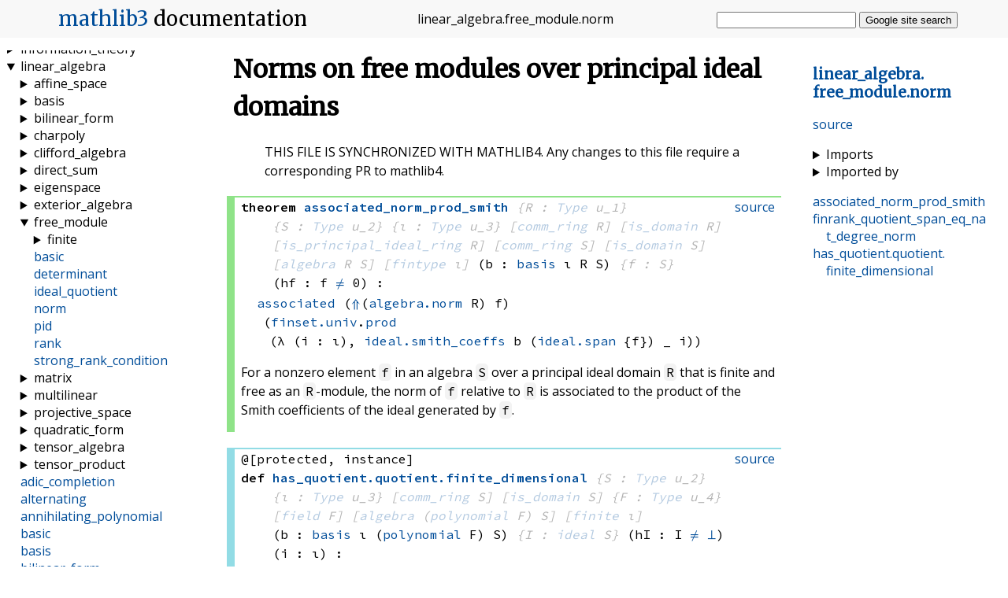

--- FILE ---
content_type: text/html; charset=utf-8
request_url: https://leanprover-community.github.io/mathlib_docs/linear_algebra/free_module/norm.html
body_size: 40984
content:
<!DOCTYPE html>
<html lang="en">
<head>
    <link rel="stylesheet" href="https://leanprover-community.github.io/mathlib_docs/style.css">
    <link rel="stylesheet" href="https://leanprover-community.github.io/mathlib_docs/pygments.css">
    <link rel="stylesheet" href="https://leanprover-community.github.io/mathlib_docs/pygments-dark.css">
    <link rel="shortcut icon" href="https://leanprover-community.github.io/mathlib_docs/favicon.ico">
    <title>linear_algebra.free_module.norm - mathlib3 docs</title>
    <meta charset="UTF-8">
    <meta name="viewport" content="width=device-width, initial-scale=1">
    <meta name="description" content="Norms on free modules over principal ideal domains: “THIS FILE IS SYNCHRONIZED WITH MATHLIB4. Any changes to this file require a corresponding PR to mathlib4. ”" />
    
    <link rel="canonical" href="https://leanprover-community.github.io/mathlib_docs/linear_algebra/free_module/norm.html" />
    
    <meta property="og:title" content="linear_algebra.free_module.norm - mathlib3 docs">
    <meta property="og:site_name" content="mathlib for Lean 3 - API documentation">
    <meta property="og:description" content="Norms on free modules over principal ideal domains: “THIS FILE IS SYNCHRONIZED WITH MATHLIB4. Any changes to this file require a corresponding PR to mathlib4. ”">
    <meta property="og:image" content="https://leanprover-community.github.io/mathlib_docs/meta-og.png">
    <meta name="twitter:card" content="summary">
    <script src="https://leanprover-community.github.io/mathlib_docs/color_scheme.js"></script>
</head>

<body>

<input id="nav_toggle" type="checkbox">

<header>
    <h1><label for="nav_toggle"></label><a href="https://leanprover-community.github.io/lean3">mathlib3</a>
        <span>documentation</span></h1>
    <p class="header_filename break_within"><span class="name">linear_algebra</span>.<span class="name">free_module</span>.<span class="name">norm</span></p>
    <form action="https://google.com/search" method="get" id="search_form">
        <input type="hidden" name="sitesearch" value="https://leanprover-community.github.io/mathlib_docs">
        <input type="text" name="q" autocomplete="off">
        <button>Google site search</button>
    </form>
</header>

<nav class="internal_nav">
<h3><a class="break_within" href="#top"><span class="name">linear_algebra</span>.<span class="name">free_module</span>.<span class="name">norm</span></a></h3>

<p class="gh_nav_link"><a href="https://github.com/leanprover-community/mathlib/blob/master/src/linear_algebra/free_module/norm.lean">source</a></p>

<div class="imports">
    <details>
        <summary>Imports</summary>
        <ul>
            <li><a href="https://leanprover-community.github.io/mathlib_docs/init/default.html">
                init.default</a></li>
        
            <li><a href="https://leanprover-community.github.io/mathlib_docs/linear_algebra/free_module/ideal_quotient.html">
                linear_algebra.free_module.ideal_quotient</a></li>
        
            <li><a href="https://leanprover-community.github.io/mathlib_docs/ring_theory/norm.html">
                ring_theory.norm</a></li>
        </ul>
    </details>
    <details>
        <summary>Imported by</summary>
        <ul>
            <li><a href="https://leanprover-community.github.io/mathlib_docs/algebraic_geometry/elliptic_curve/point.html">
                algebraic_geometry.elliptic_curve.point</a></li>
        </ul>
    </details>
</div>


    <div class="nav_link"><a class="break_within" href="#associated_norm_prod_smith"><span class="name">associated_norm_prod_smith</span></a></div>

    <div class="nav_link"><a class="break_within" href="#finrank_quotient_span_eq_nat_degree_norm"><span class="name">finrank_quotient_span_eq_nat_degree_norm</span></a></div>

    <div class="nav_link"><a class="break_within" href="#has_quotient.quotient.finite_dimensional"><span class="name">has_quotient</span>.<span class="name">quotient</span>.<span class="name">finite_dimensional</span></a></div>

</nav>

<main>
    <a id="top"></a>
    

    
        <div class="mod_doc">
            <h1 id="norms-on-free-modules-over-principal-ideal-domains" class="markdown-heading">Norms on free modules over principal ideal domains <a class="hover-link" href="#norms-on-free-modules-over-principal-ideal-domains">#</a></h1>
<blockquote>
<p>THIS FILE IS SYNCHRONIZED WITH MATHLIB4.
Any changes to this file require a corresponding PR to mathlib4.</p>
</blockquote>

        </div>
    

    
        
        
<div class="decl" id="associated_norm_prod_smith">
<div class="theorem">

<div class="gh_link"><a href="https://github.com/leanprover-community/mathlib/blob/master/src/linear_algebra/free_module/norm.lean#L31">source</a></div>



<div class="decl_header">
    


<span class="decl_kind">theorem</span>
<span class="decl_name"><a class="break_within" href="https://leanprover-community.github.io/mathlib_docs/linear_algebra/free_module/norm.html#associated_norm_prod_smith"><span class="name">associated_norm_prod_smith</span></a></span>

    <span class="impl_arg"><span class="decl_args"><span class="fn">{R : <a href="https://leanprover-community.github.io/mathlib_docs/foundational_types.html#codetype-ucode">Type</a> u_1}</span></span></span>
    <span class="impl_arg"><span class="decl_args"><span class="fn">{S : <a href="https://leanprover-community.github.io/mathlib_docs/foundational_types.html#codetype-ucode">Type</a> u_2}</span></span></span>
    <span class="impl_arg"><span class="decl_args"><span class="fn">{ι : <a href="https://leanprover-community.github.io/mathlib_docs/foundational_types.html#codetype-ucode">Type</a> u_3}</span></span></span>
    <span class="impl_arg"><span class="decl_args"><span class="fn">[<a href="https://leanprover-community.github.io/mathlib_docs/algebra/ring/defs.html#comm_ring">comm_ring</a> R]</span></span></span>
    <span class="impl_arg"><span class="decl_args"><span class="fn">[<a href="https://leanprover-community.github.io/mathlib_docs/algebra/ring/defs.html#is_domain">is_domain</a> R]</span></span></span>
    <span class="impl_arg"><span class="decl_args"><span class="fn">[<a href="https://leanprover-community.github.io/mathlib_docs/ring_theory/principal_ideal_domain.html#is_principal_ideal_ring">is_principal_ideal_ring</a> R]</span></span></span>
    <span class="impl_arg"><span class="decl_args"><span class="fn">[<a href="https://leanprover-community.github.io/mathlib_docs/algebra/ring/defs.html#comm_ring">comm_ring</a> S]</span></span></span>
    <span class="impl_arg"><span class="decl_args"><span class="fn">[<a href="https://leanprover-community.github.io/mathlib_docs/algebra/ring/defs.html#is_domain">is_domain</a> S]</span></span></span>
    <span class="impl_arg"><span class="decl_args"><span class="fn">[<span class="fn"><a href="https://leanprover-community.github.io/mathlib_docs/algebra/algebra/basic.html#algebra">algebra</a> R</span> S]</span></span></span>
    <span class="impl_arg"><span class="decl_args"><span class="fn">[<a href="https://leanprover-community.github.io/mathlib_docs/data/fintype/basic.html#fintype">fintype</a> ι]</span></span></span>
    <span class="decl_args"><span class="fn">(b : <span class="fn"><span class="fn"><a href="https://leanprover-community.github.io/mathlib_docs/linear_algebra/basis.html#basis">basis</a> ι</span> R</span> S)</span></span>
    <span class="impl_arg"><span class="decl_args"><span class="fn">{f : S}</span></span></span>
    <span class="decl_args"><span class="fn">(hf : f <a href="https://leanprover-community.github.io/mathlib_docs/init/logic.html#ne" title="ne">≠</a> 0)</span></span>&nbsp;<span class="decl_args">:</span>
<div class="decl_type"><span class="fn"><span class="fn"><a href="https://leanprover-community.github.io/mathlib_docs/algebra/associated.html#associated">associated</a> <span class="fn"><span class="fn">(<a href="https://leanprover-community.github.io/mathlib_docs/init/coe.html#coe_fn" title="coe_fn">⇑</a><span class="fn">(<a href="https://leanprover-community.github.io/mathlib_docs/ring_theory/norm.html#algebra.norm">algebra.norm</a> R)</span></span> f)</span></span> <span class="fn">(<a href="https://leanprover-community.github.io/mathlib_docs/data/fintype/basic.html#finset.univ">finset.univ</a>.<a href="https://leanprover-community.github.io/mathlib_docs/algebra/big_operators/basic.html#finset.prod" title="finset.prod">prod</a> <span class="fn">(λ (i : ι), <span class="fn"><span class="fn"><span class="fn"><span class="fn"><a href="https://leanprover-community.github.io/mathlib_docs/linear_algebra/free_module/pid.html#ideal.smith_coeffs">ideal.smith_coeffs</a> b</span> <span class="fn">(<a href="https://leanprover-community.github.io/mathlib_docs/ring_theory/ideal/basic.html#ideal.span">ideal.span</a> {f})</span></span> _</span> i))</span></span></span></span></div>
</div>





<p>For a nonzero element <code>f</code> in an algebra <code>S</code> over a principal ideal domain <code>R</code> that is finite and
free as an <code>R</code>-module, the norm of <code>f</code> relative to <code>R</code> is associated to the product of the Smith
coefficients of the ideal generated by <code>f</code>.</p>











</div>
</div>
    

    
        
        
<div class="decl" id="has_quotient.quotient.finite_dimensional">
<div class="def">

<div class="gh_link"><a href="https://github.com/leanprover-community/mathlib/blob/master/src/linear_algebra/free_module/norm.lean#L59">source</a></div>


    <div class="attributes">@[protected, instance]</div>


<div class="decl_header">
    


<span class="decl_kind">def</span>
<span class="decl_name"><a class="break_within" href="https://leanprover-community.github.io/mathlib_docs/linear_algebra/free_module/norm.html#has_quotient.quotient.finite_dimensional"><span class="name">has_quotient</span>.<span class="name">quotient</span>.<span class="name">finite_dimensional</span></a></span>

    <span class="impl_arg"><span class="decl_args"><span class="fn">{S : <a href="https://leanprover-community.github.io/mathlib_docs/foundational_types.html#codetype-ucode">Type</a> u_2}</span></span></span>
    <span class="impl_arg"><span class="decl_args"><span class="fn">{ι : <a href="https://leanprover-community.github.io/mathlib_docs/foundational_types.html#codetype-ucode">Type</a> u_3}</span></span></span>
    <span class="impl_arg"><span class="decl_args"><span class="fn">[<a href="https://leanprover-community.github.io/mathlib_docs/algebra/ring/defs.html#comm_ring">comm_ring</a> S]</span></span></span>
    <span class="impl_arg"><span class="decl_args"><span class="fn">[<a href="https://leanprover-community.github.io/mathlib_docs/algebra/ring/defs.html#is_domain">is_domain</a> S]</span></span></span>
    <span class="impl_arg"><span class="decl_args"><span class="fn">{F : <a href="https://leanprover-community.github.io/mathlib_docs/foundational_types.html#codetype-ucode">Type</a> u_4}</span></span></span>
    <span class="impl_arg"><span class="decl_args"><span class="fn">[<a href="https://leanprover-community.github.io/mathlib_docs/algebra/field/defs.html#field">field</a> F]</span></span></span>
    <span class="impl_arg"><span class="decl_args"><span class="fn">[<span class="fn"><a href="https://leanprover-community.github.io/mathlib_docs/algebra/algebra/basic.html#algebra">algebra</a> <span class="fn">(<a href="https://leanprover-community.github.io/mathlib_docs/data/polynomial/basic.html#polynomial">polynomial</a> F)</span></span> S]</span></span></span>
    <span class="impl_arg"><span class="decl_args"><span class="fn">[<a href="https://leanprover-community.github.io/mathlib_docs/data/finite/defs.html#finite">finite</a> ι]</span></span></span>
    <span class="decl_args"><span class="fn">(b : <span class="fn"><span class="fn"><a href="https://leanprover-community.github.io/mathlib_docs/linear_algebra/basis.html#basis">basis</a> ι</span> <span class="fn">(<a href="https://leanprover-community.github.io/mathlib_docs/data/polynomial/basic.html#polynomial">polynomial</a> F)</span></span> S)</span></span>
    <span class="impl_arg"><span class="decl_args"><span class="fn">{I : <a href="https://leanprover-community.github.io/mathlib_docs/ring_theory/ideal/basic.html#ideal">ideal</a> S}</span></span></span>
    <span class="decl_args"><span class="fn">(hI : I <a href="https://leanprover-community.github.io/mathlib_docs/init/logic.html#ne" title="ne">≠</a> <a href="https://leanprover-community.github.io/mathlib_docs/order/bounded_order.html#has_bot.bot" title="has_bot.bot">⊥</a>)</span></span>
    <span class="decl_args"><span class="fn">(i : ι)</span></span>&nbsp;<span class="decl_args">:</span>
<div class="decl_type"><span class="fn"><span class="fn"><a href="https://leanprover-community.github.io/mathlib_docs/linear_algebra/finite_dimensional.html#finite_dimensional">finite_dimensional</a> F</span> <span class="fn"><span class="fn">(<a href="https://leanprover-community.github.io/mathlib_docs/data/polynomial/basic.html#polynomial">polynomial</a> F</span> <a href="https://leanprover-community.github.io/mathlib_docs/algebra/quotient.html#has_quotient.quotient" title="has_quotient.quotient">⧸</a> <span class="fn"><a href="https://leanprover-community.github.io/mathlib_docs/ring_theory/ideal/basic.html#ideal.span">ideal.span</a> <span class="fn"><span class="fn"><span class="fn"><span class="fn">{<a href="https://leanprover-community.github.io/mathlib_docs/linear_algebra/free_module/pid.html#ideal.smith_coeffs">ideal.smith_coeffs</a> b</span> I</span> hI</span> i})</span></span></span></span></div>
</div>
















</div>
</div>
    

    
        
        
<div class="decl" id="finrank_quotient_span_eq_nat_degree_norm">
<div class="theorem">

<div class="gh_link"><a href="https://github.com/leanprover-community/mathlib/blob/master/src/linear_algebra/free_module/norm.lean#L65">source</a></div>



<div class="decl_header">
    


<span class="decl_kind">theorem</span>
<span class="decl_name"><a class="break_within" href="https://leanprover-community.github.io/mathlib_docs/linear_algebra/free_module/norm.html#finrank_quotient_span_eq_nat_degree_norm"><span class="name">finrank_quotient_span_eq_nat_degree_norm</span></a></span>

    <span class="impl_arg"><span class="decl_args"><span class="fn">{S : <a href="https://leanprover-community.github.io/mathlib_docs/foundational_types.html#codetype-ucode">Type</a> u_2}</span></span></span>
    <span class="impl_arg"><span class="decl_args"><span class="fn">{ι : <a href="https://leanprover-community.github.io/mathlib_docs/foundational_types.html#codetype-ucode">Type</a> u_3}</span></span></span>
    <span class="impl_arg"><span class="decl_args"><span class="fn">[<a href="https://leanprover-community.github.io/mathlib_docs/algebra/ring/defs.html#comm_ring">comm_ring</a> S]</span></span></span>
    <span class="impl_arg"><span class="decl_args"><span class="fn">[<a href="https://leanprover-community.github.io/mathlib_docs/algebra/ring/defs.html#is_domain">is_domain</a> S]</span></span></span>
    <span class="impl_arg"><span class="decl_args"><span class="fn">{F : <a href="https://leanprover-community.github.io/mathlib_docs/foundational_types.html#codetype-ucode">Type</a> u_4}</span></span></span>
    <span class="impl_arg"><span class="decl_args"><span class="fn">[<a href="https://leanprover-community.github.io/mathlib_docs/algebra/field/defs.html#field">field</a> F]</span></span></span>
    <span class="impl_arg"><span class="decl_args"><span class="fn">[<span class="fn"><a href="https://leanprover-community.github.io/mathlib_docs/algebra/algebra/basic.html#algebra">algebra</a> <span class="fn">(<a href="https://leanprover-community.github.io/mathlib_docs/data/polynomial/basic.html#polynomial">polynomial</a> F)</span></span> S]</span></span></span>
    <span class="impl_arg"><span class="decl_args"><span class="fn">[<a href="https://leanprover-community.github.io/mathlib_docs/data/finite/defs.html#finite">finite</a> ι]</span></span></span>
    <span class="impl_arg"><span class="decl_args"><span class="fn">[<span class="fn"><a href="https://leanprover-community.github.io/mathlib_docs/algebra/algebra/basic.html#algebra">algebra</a> F</span> S]</span></span></span>
    <span class="impl_arg"><span class="decl_args"><span class="fn">[<span class="fn"><span class="fn"><a href="https://leanprover-community.github.io/mathlib_docs/group_theory/group_action/defs.html#is_scalar_tower">is_scalar_tower</a> F</span> <span class="fn">(<a href="https://leanprover-community.github.io/mathlib_docs/data/polynomial/basic.html#polynomial">polynomial</a> F)</span></span> S]</span></span></span>
    <span class="decl_args"><span class="fn">(b : <span class="fn"><span class="fn"><a href="https://leanprover-community.github.io/mathlib_docs/linear_algebra/basis.html#basis">basis</a> ι</span> <span class="fn">(<a href="https://leanprover-community.github.io/mathlib_docs/data/polynomial/basic.html#polynomial">polynomial</a> F)</span></span> S)</span></span>
    <span class="impl_arg"><span class="decl_args"><span class="fn">{f : S}</span></span></span>
    <span class="decl_args"><span class="fn">(hf : f <a href="https://leanprover-community.github.io/mathlib_docs/init/logic.html#ne" title="ne">≠</a> 0)</span></span>&nbsp;<span class="decl_args">:</span>
<div class="decl_type"><span class="fn"><span class="fn"><span class="fn"><a href="https://leanprover-community.github.io/mathlib_docs/linear_algebra/finrank.html#finite_dimensional.finrank">finite_dimensional.finrank</a> F</span> <span class="fn">(S <a href="https://leanprover-community.github.io/mathlib_docs/algebra/quotient.html#has_quotient.quotient" title="has_quotient.quotient">⧸</a> <span class="fn"><a href="https://leanprover-community.github.io/mathlib_docs/ring_theory/ideal/basic.html#ideal.span">ideal.span</a> {f})</span></span></span> <a href="https://leanprover-community.github.io/mathlib_docs/init/core.html#eq" title="eq">=</a> <span class="fn"><span class="fn"><span class="fn">(<a href="https://leanprover-community.github.io/mathlib_docs/init/coe.html#coe_fn" title="coe_fn">⇑</a><span class="fn">(<a href="https://leanprover-community.github.io/mathlib_docs/ring_theory/norm.html#algebra.norm">algebra.norm</a> <span class="fn">(<a href="https://leanprover-community.github.io/mathlib_docs/data/polynomial/basic.html#polynomial">polynomial</a> F))</span></span></span> f)</span>.<a href="https://leanprover-community.github.io/mathlib_docs/data/polynomial/degree/definitions.html#polynomial.nat_degree" title="polynomial.nat_degree">nat_degree</a></span></span></div>
</div>





<p>For a nonzero element <code>f</code> in a <code>F[X]</code>-module <code>S</code>, the dimension of $S/\langle f \rangle$ as an
<code>F</code>-vector space is the degree of the norm of <code>f</code> relative to <code>F[X]</code>.</p>











</div>
</div>
    


</main>

<nav class="nav">
    <h3>General documentation</h3>
<div class="nav_link"><a href="https://leanprover-community.github.io/mathlib_docs/">index</a></div>
<div class="nav_link"><a href="https://leanprover-community.github.io/mathlib_docs/foundational_types.html">foundational types</a></div>
<div class="nav_link"><a href="https://leanprover-community.github.io/mathlib_docs/tactics.html">tactics</a></div>
<div class="nav_link"><a href="https://leanprover-community.github.io/mathlib_docs/commands.html">commands</a></div>
<div class="nav_link"><a href="https://leanprover-community.github.io/mathlib_docs/hole_commands.html">hole commands</a></div>
<div class="nav_link"><a href="https://leanprover-community.github.io/mathlib_docs/attributes.html">attributes</a></div>
<div class="nav_link"><a href="https://leanprover-community.github.io/mathlib_docs/notes.html">notes</a></div>
<div class="nav_link"><a href="https://leanprover-community.github.io/mathlib_docs/references.html">references</a></div>

<h3>Additional documentation</h3>

  <div class="nav_link">
    <a href="https://leanprover-community.github.io/lean3/mathlib-overview.html">mathlib overview</a>
  </div>

  <div class="nav_link">
    <a href="https://leanprover-community.github.io/lean3/extras/tactic_writing.html">tactic writing</a>
  </div>

  <div class="nav_link">
    <a href="https://leanprover-community.github.io/lean3/extras/calc.html">calc mode</a>
  </div>

  <div class="nav_link">
    <a href="https://leanprover-community.github.io/lean3/extras/conv.html">conv mode</a>
  </div>

  <div class="nav_link">
    <a href="https://leanprover-community.github.io/lean3/extras/simp.html">simplification</a>
  </div>

  <div class="nav_link">
    <a href="https://leanprover-community.github.io/lean3/extras/well_founded_recursion.html">well founded recursion</a>
  </div>

  <div class="nav_link">
    <a href="https://leanprover-community.github.io/lean3/contribute/style.html">style guide</a>
  </div>

  <div class="nav_link">
    <a href="https://leanprover-community.github.io/lean3/contribute/doc.html">documentation style guide</a>
  </div>

  <div class="nav_link">
    <a href="https://leanprover-community.github.io/lean3/contribute/naming.html">naming conventions</a>
  </div>


<h3>Library</h3>
        <h4>core</h4>
        
        <details class="nav_sect" data-path="data" >
            <summary>data</summary>
            
        <details class="nav_sect" data-path="data/buffer" >
            <summary>buffer</summary>
            
        <div class="nav_link ">
            <a href="https://leanprover-community.github.io/mathlib_docs/data/buffer/parser.html">parser</a>
        </div>
        </details>
        <div class="nav_link ">
            <a href="https://leanprover-community.github.io/mathlib_docs/data/buffer.html">buffer</a>
        </div>
        <div class="nav_link ">
            <a href="https://leanprover-community.github.io/mathlib_docs/data/dlist.html">dlist</a>
        </div>
        <div class="nav_link ">
            <a href="https://leanprover-community.github.io/mathlib_docs/data/vector.html">vector</a>
        </div>
        </details>
        <details class="nav_sect" data-path="init" >
            <summary>init</summary>
            
        <details class="nav_sect" data-path="init/algebra" >
            <summary>algebra</summary>
            
        <div class="nav_link ">
            <a href="https://leanprover-community.github.io/mathlib_docs/init/algebra/classes.html">classes</a>
        </div>
        <div class="nav_link ">
            <a href="https://leanprover-community.github.io/mathlib_docs/init/algebra/functions.html">functions</a>
        </div>
        <div class="nav_link ">
            <a href="https://leanprover-community.github.io/mathlib_docs/init/algebra/order.html">order</a>
        </div>
        </details>
        <details class="nav_sect" data-path="init/control" >
            <summary>control</summary>
            
        <div class="nav_link ">
            <a href="https://leanprover-community.github.io/mathlib_docs/init/control/alternative.html">alternative</a>
        </div>
        <div class="nav_link ">
            <a href="https://leanprover-community.github.io/mathlib_docs/init/control/applicative.html">applicative</a>
        </div>
        <div class="nav_link ">
            <a href="https://leanprover-community.github.io/mathlib_docs/init/control/combinators.html">combinators</a>
        </div>
        <div class="nav_link ">
            <a href="https://leanprover-community.github.io/mathlib_docs/init/control/except.html">except</a>
        </div>
        <div class="nav_link ">
            <a href="https://leanprover-community.github.io/mathlib_docs/init/control/functor.html">functor</a>
        </div>
        <div class="nav_link ">
            <a href="https://leanprover-community.github.io/mathlib_docs/init/control/id.html">id</a>
        </div>
        <div class="nav_link ">
            <a href="https://leanprover-community.github.io/mathlib_docs/init/control/lawful.html">lawful</a>
        </div>
        <div class="nav_link ">
            <a href="https://leanprover-community.github.io/mathlib_docs/init/control/lift.html">lift</a>
        </div>
        <div class="nav_link ">
            <a href="https://leanprover-community.github.io/mathlib_docs/init/control/monad.html">monad</a>
        </div>
        <div class="nav_link ">
            <a href="https://leanprover-community.github.io/mathlib_docs/init/control/monad_fail.html">monad_fail</a>
        </div>
        <div class="nav_link ">
            <a href="https://leanprover-community.github.io/mathlib_docs/init/control/option.html">option</a>
        </div>
        <div class="nav_link ">
            <a href="https://leanprover-community.github.io/mathlib_docs/init/control/reader.html">reader</a>
        </div>
        <div class="nav_link ">
            <a href="https://leanprover-community.github.io/mathlib_docs/init/control/state.html">state</a>
        </div>
        </details>
        <details class="nav_sect" data-path="init/data" >
            <summary>data</summary>
            
        <details class="nav_sect" data-path="init/data/array" >
            <summary>array</summary>
            
        <div class="nav_link ">
            <a href="https://leanprover-community.github.io/mathlib_docs/init/data/array/basic.html">basic</a>
        </div>
        <div class="nav_link ">
            <a href="https://leanprover-community.github.io/mathlib_docs/init/data/array/slice.html">slice</a>
        </div>
        </details>
        <details class="nav_sect" data-path="init/data/bool" >
            <summary>bool</summary>
            
        <div class="nav_link ">
            <a href="https://leanprover-community.github.io/mathlib_docs/init/data/bool/basic.html">basic</a>
        </div>
        <div class="nav_link ">
            <a href="https://leanprover-community.github.io/mathlib_docs/init/data/bool/lemmas.html">lemmas</a>
        </div>
        </details>
        <details class="nav_sect" data-path="init/data/char" >
            <summary>char</summary>
            
        <div class="nav_link ">
            <a href="https://leanprover-community.github.io/mathlib_docs/init/data/char/basic.html">basic</a>
        </div>
        <div class="nav_link ">
            <a href="https://leanprover-community.github.io/mathlib_docs/init/data/char/classes.html">classes</a>
        </div>
        <div class="nav_link ">
            <a href="https://leanprover-community.github.io/mathlib_docs/init/data/char/lemmas.html">lemmas</a>
        </div>
        </details>
        <details class="nav_sect" data-path="init/data/fin" >
            <summary>fin</summary>
            
        <div class="nav_link ">
            <a href="https://leanprover-community.github.io/mathlib_docs/init/data/fin/basic.html">basic</a>
        </div>
        <div class="nav_link ">
            <a href="https://leanprover-community.github.io/mathlib_docs/init/data/fin/ops.html">ops</a>
        </div>
        </details>
        <details class="nav_sect" data-path="init/data/int" >
            <summary>int</summary>
            
        <div class="nav_link ">
            <a href="https://leanprover-community.github.io/mathlib_docs/init/data/int/basic.html">basic</a>
        </div>
        <div class="nav_link ">
            <a href="https://leanprover-community.github.io/mathlib_docs/init/data/int/bitwise.html">bitwise</a>
        </div>
        <div class="nav_link ">
            <a href="https://leanprover-community.github.io/mathlib_docs/init/data/int/comp_lemmas.html">comp_lemmas</a>
        </div>
        <div class="nav_link ">
            <a href="https://leanprover-community.github.io/mathlib_docs/init/data/int/order.html">order</a>
        </div>
        </details>
        <details class="nav_sect" data-path="init/data/list" >
            <summary>list</summary>
            
        <div class="nav_link ">
            <a href="https://leanprover-community.github.io/mathlib_docs/init/data/list/basic.html">basic</a>
        </div>
        <div class="nav_link ">
            <a href="https://leanprover-community.github.io/mathlib_docs/init/data/list/instances.html">instances</a>
        </div>
        <div class="nav_link ">
            <a href="https://leanprover-community.github.io/mathlib_docs/init/data/list/lemmas.html">lemmas</a>
        </div>
        <div class="nav_link ">
            <a href="https://leanprover-community.github.io/mathlib_docs/init/data/list/qsort.html">qsort</a>
        </div>
        </details>
        <details class="nav_sect" data-path="init/data/nat" >
            <summary>nat</summary>
            
        <div class="nav_link ">
            <a href="https://leanprover-community.github.io/mathlib_docs/init/data/nat/basic.html">basic</a>
        </div>
        <div class="nav_link ">
            <a href="https://leanprover-community.github.io/mathlib_docs/init/data/nat/bitwise.html">bitwise</a>
        </div>
        <div class="nav_link ">
            <a href="https://leanprover-community.github.io/mathlib_docs/init/data/nat/div.html">div</a>
        </div>
        <div class="nav_link ">
            <a href="https://leanprover-community.github.io/mathlib_docs/init/data/nat/gcd.html">gcd</a>
        </div>
        <div class="nav_link ">
            <a href="https://leanprover-community.github.io/mathlib_docs/init/data/nat/lemmas.html">lemmas</a>
        </div>
        </details>
        <details class="nav_sect" data-path="init/data/option" >
            <summary>option</summary>
            
        <div class="nav_link ">
            <a href="https://leanprover-community.github.io/mathlib_docs/init/data/option/basic.html">basic</a>
        </div>
        <div class="nav_link ">
            <a href="https://leanprover-community.github.io/mathlib_docs/init/data/option/instances.html">instances</a>
        </div>
        </details>
        <details class="nav_sect" data-path="init/data/ordering" >
            <summary>ordering</summary>
            
        <div class="nav_link ">
            <a href="https://leanprover-community.github.io/mathlib_docs/init/data/ordering/basic.html">basic</a>
        </div>
        <div class="nav_link ">
            <a href="https://leanprover-community.github.io/mathlib_docs/init/data/ordering/lemmas.html">lemmas</a>
        </div>
        </details>
        <details class="nav_sect" data-path="init/data/sigma" >
            <summary>sigma</summary>
            
        <div class="nav_link ">
            <a href="https://leanprover-community.github.io/mathlib_docs/init/data/sigma/basic.html">basic</a>
        </div>
        <div class="nav_link ">
            <a href="https://leanprover-community.github.io/mathlib_docs/init/data/sigma/lex.html">lex</a>
        </div>
        </details>
        <details class="nav_sect" data-path="init/data/string" >
            <summary>string</summary>
            
        <div class="nav_link ">
            <a href="https://leanprover-community.github.io/mathlib_docs/init/data/string/basic.html">basic</a>
        </div>
        <div class="nav_link ">
            <a href="https://leanprover-community.github.io/mathlib_docs/init/data/string/ops.html">ops</a>
        </div>
        </details>
        <details class="nav_sect" data-path="init/data/subtype" >
            <summary>subtype</summary>
            
        <div class="nav_link ">
            <a href="https://leanprover-community.github.io/mathlib_docs/init/data/subtype/basic.html">basic</a>
        </div>
        <div class="nav_link ">
            <a href="https://leanprover-community.github.io/mathlib_docs/init/data/subtype/instances.html">instances</a>
        </div>
        </details>
        <details class="nav_sect" data-path="init/data/sum" >
            <summary>sum</summary>
            
        <div class="nav_link ">
            <a href="https://leanprover-community.github.io/mathlib_docs/init/data/sum/basic.html">basic</a>
        </div>
        </details>
        <details class="nav_sect" data-path="init/data/unsigned" >
            <summary>unsigned</summary>
            
        <div class="nav_link ">
            <a href="https://leanprover-community.github.io/mathlib_docs/init/data/unsigned/basic.html">basic</a>
        </div>
        <div class="nav_link ">
            <a href="https://leanprover-community.github.io/mathlib_docs/init/data/unsigned/ops.html">ops</a>
        </div>
        </details>
        <div class="nav_link ">
            <a href="https://leanprover-community.github.io/mathlib_docs/init/data/prod.html">prod</a>
        </div>
        <div class="nav_link ">
            <a href="https://leanprover-community.github.io/mathlib_docs/init/data/punit.html">punit</a>
        </div>
        <div class="nav_link ">
            <a href="https://leanprover-community.github.io/mathlib_docs/init/data/quot.html">quot</a>
        </div>
        <div class="nav_link ">
            <a href="https://leanprover-community.github.io/mathlib_docs/init/data/repr.html">repr</a>
        </div>
        <div class="nav_link ">
            <a href="https://leanprover-community.github.io/mathlib_docs/init/data/set.html">set</a>
        </div>
        <div class="nav_link ">
            <a href="https://leanprover-community.github.io/mathlib_docs/init/data/setoid.html">setoid</a>
        </div>
        <div class="nav_link ">
            <a href="https://leanprover-community.github.io/mathlib_docs/init/data/to_string.html">to_string</a>
        </div>
        </details>
        <details class="nav_sect" data-path="init/meta" >
            <summary>meta</summary>
            
        <details class="nav_sect" data-path="init/meta/converter" >
            <summary>converter</summary>
            
        <div class="nav_link ">
            <a href="https://leanprover-community.github.io/mathlib_docs/init/meta/converter/conv.html">conv</a>
        </div>
        <div class="nav_link ">
            <a href="https://leanprover-community.github.io/mathlib_docs/init/meta/converter/interactive.html">interactive</a>
        </div>
        </details>
        <details class="nav_sect" data-path="init/meta/lean" >
            <summary>lean</summary>
            
        <div class="nav_link ">
            <a href="https://leanprover-community.github.io/mathlib_docs/init/meta/lean/parser.html">parser</a>
        </div>
        </details>
        <details class="nav_sect" data-path="init/meta/smt" >
            <summary>smt</summary>
            
        <div class="nav_link ">
            <a href="https://leanprover-community.github.io/mathlib_docs/init/meta/smt/congruence_closure.html">congruence_closure</a>
        </div>
        <div class="nav_link ">
            <a href="https://leanprover-community.github.io/mathlib_docs/init/meta/smt/ematch.html">ematch</a>
        </div>
        <div class="nav_link ">
            <a href="https://leanprover-community.github.io/mathlib_docs/init/meta/smt/interactive.html">interactive</a>
        </div>
        <div class="nav_link ">
            <a href="https://leanprover-community.github.io/mathlib_docs/init/meta/smt/rsimp.html">rsimp</a>
        </div>
        <div class="nav_link ">
            <a href="https://leanprover-community.github.io/mathlib_docs/init/meta/smt/smt_tactic.html">smt_tactic</a>
        </div>
        </details>
        <details class="nav_sect" data-path="init/meta/widget" >
            <summary>widget</summary>
            
        <div class="nav_link ">
            <a href="https://leanprover-community.github.io/mathlib_docs/init/meta/widget/basic.html">basic</a>
        </div>
        <div class="nav_link ">
            <a href="https://leanprover-community.github.io/mathlib_docs/init/meta/widget/html_cmd.html">html_cmd</a>
        </div>
        <div class="nav_link ">
            <a href="https://leanprover-community.github.io/mathlib_docs/init/meta/widget/interactive_expr.html">interactive_expr</a>
        </div>
        <div class="nav_link ">
            <a href="https://leanprover-community.github.io/mathlib_docs/init/meta/widget/replace_save_info.html">replace_save_info</a>
        </div>
        <div class="nav_link ">
            <a href="https://leanprover-community.github.io/mathlib_docs/init/meta/widget/tactic_component.html">tactic_component</a>
        </div>
        </details>
        <div class="nav_link ">
            <a href="https://leanprover-community.github.io/mathlib_docs/init/meta/ac_tactics.html">ac_tactics</a>
        </div>
        <div class="nav_link ">
            <a href="https://leanprover-community.github.io/mathlib_docs/init/meta/async_tactic.html">async_tactic</a>
        </div>
        <div class="nav_link ">
            <a href="https://leanprover-community.github.io/mathlib_docs/init/meta/attribute.html">attribute</a>
        </div>
        <div class="nav_link ">
            <a href="https://leanprover-community.github.io/mathlib_docs/init/meta/backward.html">backward</a>
        </div>
        <div class="nav_link ">
            <a href="https://leanprover-community.github.io/mathlib_docs/init/meta/case_tag.html">case_tag</a>
        </div>
        <div class="nav_link ">
            <a href="https://leanprover-community.github.io/mathlib_docs/init/meta/comp_value_tactics.html">comp_value_tactics</a>
        </div>
        <div class="nav_link ">
            <a href="https://leanprover-community.github.io/mathlib_docs/init/meta/congr_lemma.html">congr_lemma</a>
        </div>
        <div class="nav_link ">
            <a href="https://leanprover-community.github.io/mathlib_docs/init/meta/congr_tactic.html">congr_tactic</a>
        </div>
        <div class="nav_link ">
            <a href="https://leanprover-community.github.io/mathlib_docs/init/meta/constructor_tactic.html">constructor_tactic</a>
        </div>
        <div class="nav_link ">
            <a href="https://leanprover-community.github.io/mathlib_docs/init/meta/contradiction_tactic.html">contradiction_tactic</a>
        </div>
        <div class="nav_link ">
            <a href="https://leanprover-community.github.io/mathlib_docs/init/meta/declaration.html">declaration</a>
        </div>
        <div class="nav_link ">
            <a href="https://leanprover-community.github.io/mathlib_docs/init/meta/derive.html">derive</a>
        </div>
        <div class="nav_link ">
            <a href="https://leanprover-community.github.io/mathlib_docs/init/meta/environment.html">environment</a>
        </div>
        <div class="nav_link ">
            <a href="https://leanprover-community.github.io/mathlib_docs/init/meta/exceptional.html">exceptional</a>
        </div>
        <div class="nav_link ">
            <a href="https://leanprover-community.github.io/mathlib_docs/init/meta/expr.html">expr</a>
        </div>
        <div class="nav_link ">
            <a href="https://leanprover-community.github.io/mathlib_docs/init/meta/expr_address.html">expr_address</a>
        </div>
        <div class="nav_link ">
            <a href="https://leanprover-community.github.io/mathlib_docs/init/meta/feature_search.html">feature_search</a>
        </div>
        <div class="nav_link ">
            <a href="https://leanprover-community.github.io/mathlib_docs/init/meta/float.html">float</a>
        </div>
        <div class="nav_link ">
            <a href="https://leanprover-community.github.io/mathlib_docs/init/meta/format.html">format</a>
        </div>
        <div class="nav_link ">
            <a href="https://leanprover-community.github.io/mathlib_docs/init/meta/fun_info.html">fun_info</a>
        </div>
        <div class="nav_link ">
            <a href="https://leanprover-community.github.io/mathlib_docs/init/meta/has_reflect.html">has_reflect</a>
        </div>
        <div class="nav_link ">
            <a href="https://leanprover-community.github.io/mathlib_docs/init/meta/hole_command.html">hole_command</a>
        </div>
        <div class="nav_link ">
            <a href="https://leanprover-community.github.io/mathlib_docs/init/meta/injection_tactic.html">injection_tactic</a>
        </div>
        <div class="nav_link ">
            <a href="https://leanprover-community.github.io/mathlib_docs/init/meta/instance_cache.html">instance_cache</a>
        </div>
        <div class="nav_link ">
            <a href="https://leanprover-community.github.io/mathlib_docs/init/meta/interaction_monad.html">interaction_monad</a>
        </div>
        <div class="nav_link ">
            <a href="https://leanprover-community.github.io/mathlib_docs/init/meta/interactive.html">interactive</a>
        </div>
        <div class="nav_link ">
            <a href="https://leanprover-community.github.io/mathlib_docs/init/meta/interactive_base.html">interactive_base</a>
        </div>
        <div class="nav_link ">
            <a href="https://leanprover-community.github.io/mathlib_docs/init/meta/json.html">json</a>
        </div>
        <div class="nav_link ">
            <a href="https://leanprover-community.github.io/mathlib_docs/init/meta/level.html">level</a>
        </div>
        <div class="nav_link ">
            <a href="https://leanprover-community.github.io/mathlib_docs/init/meta/local_context.html">local_context</a>
        </div>
        <div class="nav_link ">
            <a href="https://leanprover-community.github.io/mathlib_docs/init/meta/match_tactic.html">match_tactic</a>
        </div>
        <div class="nav_link ">
            <a href="https://leanprover-community.github.io/mathlib_docs/init/meta/mk_dec_eq_instance.html">mk_dec_eq_instance</a>
        </div>
        <div class="nav_link ">
            <a href="https://leanprover-community.github.io/mathlib_docs/init/meta/mk_has_reflect_instance.html">mk_has_reflect_instance</a>
        </div>
        <div class="nav_link ">
            <a href="https://leanprover-community.github.io/mathlib_docs/init/meta/mk_has_sizeof_instance.html">mk_has_sizeof_instance</a>
        </div>
        <div class="nav_link ">
            <a href="https://leanprover-community.github.io/mathlib_docs/init/meta/mk_inhabited_instance.html">mk_inhabited_instance</a>
        </div>
        <div class="nav_link ">
            <a href="https://leanprover-community.github.io/mathlib_docs/init/meta/module_info.html">module_info</a>
        </div>
        <div class="nav_link ">
            <a href="https://leanprover-community.github.io/mathlib_docs/init/meta/name.html">name</a>
        </div>
        <div class="nav_link ">
            <a href="https://leanprover-community.github.io/mathlib_docs/init/meta/occurrences.html">occurrences</a>
        </div>
        <div class="nav_link ">
            <a href="https://leanprover-community.github.io/mathlib_docs/init/meta/options.html">options</a>
        </div>
        <div class="nav_link ">
            <a href="https://leanprover-community.github.io/mathlib_docs/init/meta/pexpr.html">pexpr</a>
        </div>
        <div class="nav_link ">
            <a href="https://leanprover-community.github.io/mathlib_docs/init/meta/rb_map.html">rb_map</a>
        </div>
        <div class="nav_link ">
            <a href="https://leanprover-community.github.io/mathlib_docs/init/meta/rec_util.html">rec_util</a>
        </div>
        <div class="nav_link ">
            <a href="https://leanprover-community.github.io/mathlib_docs/init/meta/ref.html">ref</a>
        </div>
        <div class="nav_link ">
            <a href="https://leanprover-community.github.io/mathlib_docs/init/meta/relation_tactics.html">relation_tactics</a>
        </div>
        <div class="nav_link ">
            <a href="https://leanprover-community.github.io/mathlib_docs/init/meta/rewrite_tactic.html">rewrite_tactic</a>
        </div>
        <div class="nav_link ">
            <a href="https://leanprover-community.github.io/mathlib_docs/init/meta/set_get_option_tactics.html">set_get_option_tactics</a>
        </div>
        <div class="nav_link ">
            <a href="https://leanprover-community.github.io/mathlib_docs/init/meta/simp_tactic.html">simp_tactic</a>
        </div>
        <div class="nav_link ">
            <a href="https://leanprover-community.github.io/mathlib_docs/init/meta/tactic.html">tactic</a>
        </div>
        <div class="nav_link ">
            <a href="https://leanprover-community.github.io/mathlib_docs/init/meta/tagged_format.html">tagged_format</a>
        </div>
        <div class="nav_link ">
            <a href="https://leanprover-community.github.io/mathlib_docs/init/meta/task.html">task</a>
        </div>
        <div class="nav_link ">
            <a href="https://leanprover-community.github.io/mathlib_docs/init/meta/type_context.html">type_context</a>
        </div>
        <div class="nav_link ">
            <a href="https://leanprover-community.github.io/mathlib_docs/init/meta/vm.html">vm</a>
        </div>
        <div class="nav_link ">
            <a href="https://leanprover-community.github.io/mathlib_docs/init/meta/well_founded_tactics.html">well_founded_tactics</a>
        </div>
        </details>
        <div class="nav_link ">
            <a href="https://leanprover-community.github.io/mathlib_docs/init/cc_lemmas.html">cc_lemmas</a>
        </div>
        <div class="nav_link ">
            <a href="https://leanprover-community.github.io/mathlib_docs/init/classical.html">classical</a>
        </div>
        <div class="nav_link ">
            <a href="https://leanprover-community.github.io/mathlib_docs/init/coe.html">coe</a>
        </div>
        <div class="nav_link ">
            <a href="https://leanprover-community.github.io/mathlib_docs/init/core.html">core</a>
        </div>
        <div class="nav_link ">
            <a href="https://leanprover-community.github.io/mathlib_docs/init/default.html">default</a>
        </div>
        <div class="nav_link ">
            <a href="https://leanprover-community.github.io/mathlib_docs/init/function.html">function</a>
        </div>
        <div class="nav_link ">
            <a href="https://leanprover-community.github.io/mathlib_docs/init/funext.html">funext</a>
        </div>
        <div class="nav_link ">
            <a href="https://leanprover-community.github.io/mathlib_docs/init/ite_simp.html">ite_simp</a>
        </div>
        <div class="nav_link ">
            <a href="https://leanprover-community.github.io/mathlib_docs/init/logic.html">logic</a>
        </div>
        <div class="nav_link ">
            <a href="https://leanprover-community.github.io/mathlib_docs/init/propext.html">propext</a>
        </div>
        <div class="nav_link ">
            <a href="https://leanprover-community.github.io/mathlib_docs/init/util.html">util</a>
        </div>
        <div class="nav_link ">
            <a href="https://leanprover-community.github.io/mathlib_docs/init/version.html">version</a>
        </div>
        <div class="nav_link ">
            <a href="https://leanprover-community.github.io/mathlib_docs/init/wf.html">wf</a>
        </div>
        </details>
        <details class="nav_sect" data-path="system" >
            <summary>system</summary>
            
        <div class="nav_link ">
            <a href="https://leanprover-community.github.io/mathlib_docs/system/io.html">io</a>
        </div>
        <div class="nav_link ">
            <a href="https://leanprover-community.github.io/mathlib_docs/system/io_interface.html">io_interface</a>
        </div>
        <div class="nav_link ">
            <a href="https://leanprover-community.github.io/mathlib_docs/system/random.html">random</a>
        </div>
        </details>
        <h4>mathlib</h4>
        
        <details class="nav_sect" data-path="algebra" >
            <summary>algebra</summary>
            
        <details class="nav_sect" data-path="algebra/algebra" >
            <summary>algebra</summary>
            
        <details class="nav_sect" data-path="algebra/algebra/subalgebra" >
            <summary>subalgebra</summary>
            
        <div class="nav_link ">
            <a href="https://leanprover-community.github.io/mathlib_docs/algebra/algebra/subalgebra/basic.html">basic</a>
        </div>
        <div class="nav_link ">
            <a href="https://leanprover-community.github.io/mathlib_docs/algebra/algebra/subalgebra/pointwise.html">pointwise</a>
        </div>
        <div class="nav_link ">
            <a href="https://leanprover-community.github.io/mathlib_docs/algebra/algebra/subalgebra/tower.html">tower</a>
        </div>
        </details>
        <div class="nav_link ">
            <a href="https://leanprover-community.github.io/mathlib_docs/algebra/algebra/basic.html">basic</a>
        </div>
        <div class="nav_link ">
            <a href="https://leanprover-community.github.io/mathlib_docs/algebra/algebra/bilinear.html">bilinear</a>
        </div>
        <div class="nav_link ">
            <a href="https://leanprover-community.github.io/mathlib_docs/algebra/algebra/equiv.html">equiv</a>
        </div>
        <div class="nav_link ">
            <a href="https://leanprover-community.github.io/mathlib_docs/algebra/algebra/hom.html">hom</a>
        </div>
        <div class="nav_link ">
            <a href="https://leanprover-community.github.io/mathlib_docs/algebra/algebra/operations.html">operations</a>
        </div>
        <div class="nav_link ">
            <a href="https://leanprover-community.github.io/mathlib_docs/algebra/algebra/pi.html">pi</a>
        </div>
        <div class="nav_link ">
            <a href="https://leanprover-community.github.io/mathlib_docs/algebra/algebra/prod.html">prod</a>
        </div>
        <div class="nav_link ">
            <a href="https://leanprover-community.github.io/mathlib_docs/algebra/algebra/restrict_scalars.html">restrict_scalars</a>
        </div>
        <div class="nav_link ">
            <a href="https://leanprover-community.github.io/mathlib_docs/algebra/algebra/spectrum.html">spectrum</a>
        </div>
        <div class="nav_link ">
            <a href="https://leanprover-community.github.io/mathlib_docs/algebra/algebra/tower.html">tower</a>
        </div>
        <div class="nav_link ">
            <a href="https://leanprover-community.github.io/mathlib_docs/algebra/algebra/unitization.html">unitization</a>
        </div>
        </details>
        <details class="nav_sect" data-path="algebra/big_operators" >
            <summary>big_operators</summary>
            
        <details class="nav_sect" data-path="algebra/big_operators/multiset" >
            <summary>multiset</summary>
            
        <div class="nav_link ">
            <a href="https://leanprover-community.github.io/mathlib_docs/algebra/big_operators/multiset/basic.html">basic</a>
        </div>
        <div class="nav_link ">
            <a href="https://leanprover-community.github.io/mathlib_docs/algebra/big_operators/multiset/lemmas.html">lemmas</a>
        </div>
        </details>
        <div class="nav_link ">
            <a href="https://leanprover-community.github.io/mathlib_docs/algebra/big_operators/associated.html">associated</a>
        </div>
        <div class="nav_link ">
            <a href="https://leanprover-community.github.io/mathlib_docs/algebra/big_operators/basic.html">basic</a>
        </div>
        <div class="nav_link ">
            <a href="https://leanprover-community.github.io/mathlib_docs/algebra/big_operators/fin.html">fin</a>
        </div>
        <div class="nav_link ">
            <a href="https://leanprover-community.github.io/mathlib_docs/algebra/big_operators/finprod.html">finprod</a>
        </div>
        <div class="nav_link ">
            <a href="https://leanprover-community.github.io/mathlib_docs/algebra/big_operators/finsupp.html">finsupp</a>
        </div>
        <div class="nav_link ">
            <a href="https://leanprover-community.github.io/mathlib_docs/algebra/big_operators/intervals.html">intervals</a>
        </div>
        <div class="nav_link ">
            <a href="https://leanprover-community.github.io/mathlib_docs/algebra/big_operators/nat_antidiagonal.html">nat_antidiagonal</a>
        </div>
        <div class="nav_link ">
            <a href="https://leanprover-community.github.io/mathlib_docs/algebra/big_operators/norm_num.html">norm_num</a>
        </div>
        <div class="nav_link ">
            <a href="https://leanprover-community.github.io/mathlib_docs/algebra/big_operators/option.html">option</a>
        </div>
        <div class="nav_link ">
            <a href="https://leanprover-community.github.io/mathlib_docs/algebra/big_operators/order.html">order</a>
        </div>
        <div class="nav_link ">
            <a href="https://leanprover-community.github.io/mathlib_docs/algebra/big_operators/pi.html">pi</a>
        </div>
        <div class="nav_link ">
            <a href="https://leanprover-community.github.io/mathlib_docs/algebra/big_operators/ring.html">ring</a>
        </div>
        <div class="nav_link ">
            <a href="https://leanprover-community.github.io/mathlib_docs/algebra/big_operators/ring_equiv.html">ring_equiv</a>
        </div>
        </details>
        <details class="nav_sect" data-path="algebra/category" >
            <summary>category</summary>
            
        <details class="nav_sect" data-path="algebra/category/Algebra" >
            <summary>Algebra</summary>
            
        <div class="nav_link ">
            <a href="https://leanprover-community.github.io/mathlib_docs/algebra/category/Algebra/basic.html">basic</a>
        </div>
        <div class="nav_link ">
            <a href="https://leanprover-community.github.io/mathlib_docs/algebra/category/Algebra/limits.html">limits</a>
        </div>
        </details>
        <details class="nav_sect" data-path="algebra/category/Group" >
            <summary>Group</summary>
            
        <div class="nav_link ">
            <a href="https://leanprover-community.github.io/mathlib_docs/algebra/category/Group/Z_Module_equivalence.html">Z_Module_equivalence</a>
        </div>
        <div class="nav_link ">
            <a href="https://leanprover-community.github.io/mathlib_docs/algebra/category/Group/abelian.html">abelian</a>
        </div>
        <div class="nav_link ">
            <a href="https://leanprover-community.github.io/mathlib_docs/algebra/category/Group/adjunctions.html">adjunctions</a>
        </div>
        <div class="nav_link ">
            <a href="https://leanprover-community.github.io/mathlib_docs/algebra/category/Group/basic.html">basic</a>
        </div>
        <div class="nav_link ">
            <a href="https://leanprover-community.github.io/mathlib_docs/algebra/category/Group/biproducts.html">biproducts</a>
        </div>
        <div class="nav_link ">
            <a href="https://leanprover-community.github.io/mathlib_docs/algebra/category/Group/colimits.html">colimits</a>
        </div>
        <div class="nav_link ">
            <a href="https://leanprover-community.github.io/mathlib_docs/algebra/category/Group/epi_mono.html">epi_mono</a>
        </div>
        <div class="nav_link ">
            <a href="https://leanprover-community.github.io/mathlib_docs/algebra/category/Group/equivalence_Group_AddGroup.html">equivalence_Group_AddGroup</a>
        </div>
        <div class="nav_link ">
            <a href="https://leanprover-community.github.io/mathlib_docs/algebra/category/Group/filtered_colimits.html">filtered_colimits</a>
        </div>
        <div class="nav_link ">
            <a href="https://leanprover-community.github.io/mathlib_docs/algebra/category/Group/images.html">images</a>
        </div>
        <div class="nav_link ">
            <a href="https://leanprover-community.github.io/mathlib_docs/algebra/category/Group/injective.html">injective</a>
        </div>
        <div class="nav_link ">
            <a href="https://leanprover-community.github.io/mathlib_docs/algebra/category/Group/limits.html">limits</a>
        </div>
        <div class="nav_link ">
            <a href="https://leanprover-community.github.io/mathlib_docs/algebra/category/Group/preadditive.html">preadditive</a>
        </div>
        <div class="nav_link ">
            <a href="https://leanprover-community.github.io/mathlib_docs/algebra/category/Group/subobject.html">subobject</a>
        </div>
        <div class="nav_link ">
            <a href="https://leanprover-community.github.io/mathlib_docs/algebra/category/Group/zero.html">zero</a>
        </div>
        </details>
        <details class="nav_sect" data-path="algebra/category/Module" >
            <summary>Module</summary>
            
        <details class="nav_sect" data-path="algebra/category/Module/monoidal" >
            <summary>monoidal</summary>
            
        <div class="nav_link ">
            <a href="https://leanprover-community.github.io/mathlib_docs/algebra/category/Module/monoidal/basic.html">basic</a>
        </div>
        <div class="nav_link ">
            <a href="https://leanprover-community.github.io/mathlib_docs/algebra/category/Module/monoidal/closed.html">closed</a>
        </div>
        <div class="nav_link ">
            <a href="https://leanprover-community.github.io/mathlib_docs/algebra/category/Module/monoidal/symmetric.html">symmetric</a>
        </div>
        </details>
        <div class="nav_link ">
            <a href="https://leanprover-community.github.io/mathlib_docs/algebra/category/Module/abelian.html">abelian</a>
        </div>
        <div class="nav_link ">
            <a href="https://leanprover-community.github.io/mathlib_docs/algebra/category/Module/adjunctions.html">adjunctions</a>
        </div>
        <div class="nav_link ">
            <a href="https://leanprover-community.github.io/mathlib_docs/algebra/category/Module/algebra.html">algebra</a>
        </div>
        <div class="nav_link ">
            <a href="https://leanprover-community.github.io/mathlib_docs/algebra/category/Module/basic.html">basic</a>
        </div>
        <div class="nav_link ">
            <a href="https://leanprover-community.github.io/mathlib_docs/algebra/category/Module/biproducts.html">biproducts</a>
        </div>
        <div class="nav_link ">
            <a href="https://leanprover-community.github.io/mathlib_docs/algebra/category/Module/change_of_rings.html">change_of_rings</a>
        </div>
        <div class="nav_link ">
            <a href="https://leanprover-community.github.io/mathlib_docs/algebra/category/Module/colimits.html">colimits</a>
        </div>
        <div class="nav_link ">
            <a href="https://leanprover-community.github.io/mathlib_docs/algebra/category/Module/epi_mono.html">epi_mono</a>
        </div>
        <div class="nav_link ">
            <a href="https://leanprover-community.github.io/mathlib_docs/algebra/category/Module/filtered_colimits.html">filtered_colimits</a>
        </div>
        <div class="nav_link ">
            <a href="https://leanprover-community.github.io/mathlib_docs/algebra/category/Module/images.html">images</a>
        </div>
        <div class="nav_link ">
            <a href="https://leanprover-community.github.io/mathlib_docs/algebra/category/Module/kernels.html">kernels</a>
        </div>
        <div class="nav_link ">
            <a href="https://leanprover-community.github.io/mathlib_docs/algebra/category/Module/limits.html">limits</a>
        </div>
        <div class="nav_link ">
            <a href="https://leanprover-community.github.io/mathlib_docs/algebra/category/Module/products.html">products</a>
        </div>
        <div class="nav_link ">
            <a href="https://leanprover-community.github.io/mathlib_docs/algebra/category/Module/projective.html">projective</a>
        </div>
        <div class="nav_link ">
            <a href="https://leanprover-community.github.io/mathlib_docs/algebra/category/Module/simple.html">simple</a>
        </div>
        <div class="nav_link ">
            <a href="https://leanprover-community.github.io/mathlib_docs/algebra/category/Module/subobject.html">subobject</a>
        </div>
        <div class="nav_link ">
            <a href="https://leanprover-community.github.io/mathlib_docs/algebra/category/Module/tannaka.html">tannaka</a>
        </div>
        </details>
        <details class="nav_sect" data-path="algebra/category/Mon" >
            <summary>Mon</summary>
            
        <div class="nav_link ">
            <a href="https://leanprover-community.github.io/mathlib_docs/algebra/category/Mon/adjunctions.html">adjunctions</a>
        </div>
        <div class="nav_link ">
            <a href="https://leanprover-community.github.io/mathlib_docs/algebra/category/Mon/basic.html">basic</a>
        </div>
        <div class="nav_link ">
            <a href="https://leanprover-community.github.io/mathlib_docs/algebra/category/Mon/colimits.html">colimits</a>
        </div>
        <div class="nav_link ">
            <a href="https://leanprover-community.github.io/mathlib_docs/algebra/category/Mon/filtered_colimits.html">filtered_colimits</a>
        </div>
        <div class="nav_link ">
            <a href="https://leanprover-community.github.io/mathlib_docs/algebra/category/Mon/limits.html">limits</a>
        </div>
        </details>
        <details class="nav_sect" data-path="algebra/category/Ring" >
            <summary>Ring</summary>
            
        <div class="nav_link ">
            <a href="https://leanprover-community.github.io/mathlib_docs/algebra/category/Ring/adjunctions.html">adjunctions</a>
        </div>
        <div class="nav_link ">
            <a href="https://leanprover-community.github.io/mathlib_docs/algebra/category/Ring/basic.html">basic</a>
        </div>
        <div class="nav_link ">
            <a href="https://leanprover-community.github.io/mathlib_docs/algebra/category/Ring/colimits.html">colimits</a>
        </div>
        <div class="nav_link ">
            <a href="https://leanprover-community.github.io/mathlib_docs/algebra/category/Ring/constructions.html">constructions</a>
        </div>
        <div class="nav_link ">
            <a href="https://leanprover-community.github.io/mathlib_docs/algebra/category/Ring/filtered_colimits.html">filtered_colimits</a>
        </div>
        <div class="nav_link ">
            <a href="https://leanprover-community.github.io/mathlib_docs/algebra/category/Ring/instances.html">instances</a>
        </div>
        <div class="nav_link ">
            <a href="https://leanprover-community.github.io/mathlib_docs/algebra/category/Ring/limits.html">limits</a>
        </div>
        </details>
        <details class="nav_sect" data-path="algebra/category/Semigroup" >
            <summary>Semigroup</summary>
            
        <div class="nav_link ">
            <a href="https://leanprover-community.github.io/mathlib_docs/algebra/category/Semigroup/basic.html">basic</a>
        </div>
        </details>
        <details class="nav_sect" data-path="algebra/category/fgModule" >
            <summary>fgModule</summary>
            
        <div class="nav_link ">
            <a href="https://leanprover-community.github.io/mathlib_docs/algebra/category/fgModule/basic.html">basic</a>
        </div>
        <div class="nav_link ">
            <a href="https://leanprover-community.github.io/mathlib_docs/algebra/category/fgModule/limits.html">limits</a>
        </div>
        </details>
        <div class="nav_link ">
            <a href="https://leanprover-community.github.io/mathlib_docs/algebra/category/BoolRing.html">BoolRing</a>
        </div>
        <div class="nav_link ">
            <a href="https://leanprover-community.github.io/mathlib_docs/algebra/category/GroupWithZero.html">GroupWithZero</a>
        </div>
        </details>
        <details class="nav_sect" data-path="algebra/char_p" >
            <summary>char_p</summary>
            
        <div class="nav_link ">
            <a href="https://leanprover-community.github.io/mathlib_docs/algebra/char_p/algebra.html">algebra</a>
        </div>
        <div class="nav_link ">
            <a href="https://leanprover-community.github.io/mathlib_docs/algebra/char_p/basic.html">basic</a>
        </div>
        <div class="nav_link ">
            <a href="https://leanprover-community.github.io/mathlib_docs/algebra/char_p/char_and_card.html">char_and_card</a>
        </div>
        <div class="nav_link ">
            <a href="https://leanprover-community.github.io/mathlib_docs/algebra/char_p/exp_char.html">exp_char</a>
        </div>
        <div class="nav_link ">
            <a href="https://leanprover-community.github.io/mathlib_docs/algebra/char_p/invertible.html">invertible</a>
        </div>
        <div class="nav_link ">
            <a href="https://leanprover-community.github.io/mathlib_docs/algebra/char_p/local_ring.html">local_ring</a>
        </div>
        <div class="nav_link ">
            <a href="https://leanprover-community.github.io/mathlib_docs/algebra/char_p/mixed_char_zero.html">mixed_char_zero</a>
        </div>
        <div class="nav_link ">
            <a href="https://leanprover-community.github.io/mathlib_docs/algebra/char_p/pi.html">pi</a>
        </div>
        <div class="nav_link ">
            <a href="https://leanprover-community.github.io/mathlib_docs/algebra/char_p/quotient.html">quotient</a>
        </div>
        <div class="nav_link ">
            <a href="https://leanprover-community.github.io/mathlib_docs/algebra/char_p/subring.html">subring</a>
        </div>
        <div class="nav_link ">
            <a href="https://leanprover-community.github.io/mathlib_docs/algebra/char_p/two.html">two</a>
        </div>
        </details>
        <details class="nav_sect" data-path="algebra/char_zero" >
            <summary>char_zero</summary>
            
        <div class="nav_link ">
            <a href="https://leanprover-community.github.io/mathlib_docs/algebra/char_zero/defs.html">defs</a>
        </div>
        <div class="nav_link ">
            <a href="https://leanprover-community.github.io/mathlib_docs/algebra/char_zero/infinite.html">infinite</a>
        </div>
        <div class="nav_link ">
            <a href="https://leanprover-community.github.io/mathlib_docs/algebra/char_zero/lemmas.html">lemmas</a>
        </div>
        <div class="nav_link ">
            <a href="https://leanprover-community.github.io/mathlib_docs/algebra/char_zero/quotient.html">quotient</a>
        </div>
        </details>
        <details class="nav_sect" data-path="algebra/continued_fractions" >
            <summary>continued_fractions</summary>
            
        <details class="nav_sect" data-path="algebra/continued_fractions/computation" >
            <summary>computation</summary>
            
        <div class="nav_link ">
            <a href="https://leanprover-community.github.io/mathlib_docs/algebra/continued_fractions/computation/approximation_corollaries.html">approximation_corollaries</a>
        </div>
        <div class="nav_link ">
            <a href="https://leanprover-community.github.io/mathlib_docs/algebra/continued_fractions/computation/approximations.html">approximations</a>
        </div>
        <div class="nav_link ">
            <a href="https://leanprover-community.github.io/mathlib_docs/algebra/continued_fractions/computation/basic.html">basic</a>
        </div>
        <div class="nav_link ">
            <a href="https://leanprover-community.github.io/mathlib_docs/algebra/continued_fractions/computation/correctness_terminating.html">correctness_terminating</a>
        </div>
        <div class="nav_link ">
            <a href="https://leanprover-community.github.io/mathlib_docs/algebra/continued_fractions/computation/terminates_iff_rat.html">terminates_iff_rat</a>
        </div>
        <div class="nav_link ">
            <a href="https://leanprover-community.github.io/mathlib_docs/algebra/continued_fractions/computation/translations.html">translations</a>
        </div>
        </details>
        <div class="nav_link ">
            <a href="https://leanprover-community.github.io/mathlib_docs/algebra/continued_fractions/basic.html">basic</a>
        </div>
        <div class="nav_link ">
            <a href="https://leanprover-community.github.io/mathlib_docs/algebra/continued_fractions/continuants_recurrence.html">continuants_recurrence</a>
        </div>
        <div class="nav_link ">
            <a href="https://leanprover-community.github.io/mathlib_docs/algebra/continued_fractions/convergents_equiv.html">convergents_equiv</a>
        </div>
        <div class="nav_link ">
            <a href="https://leanprover-community.github.io/mathlib_docs/algebra/continued_fractions/terminated_stable.html">terminated_stable</a>
        </div>
        <div class="nav_link ">
            <a href="https://leanprover-community.github.io/mathlib_docs/algebra/continued_fractions/translations.html">translations</a>
        </div>
        </details>
        <details class="nav_sect" data-path="algebra/direct_sum" >
            <summary>direct_sum</summary>
            
        <div class="nav_link ">
            <a href="https://leanprover-community.github.io/mathlib_docs/algebra/direct_sum/algebra.html">algebra</a>
        </div>
        <div class="nav_link ">
            <a href="https://leanprover-community.github.io/mathlib_docs/algebra/direct_sum/basic.html">basic</a>
        </div>
        <div class="nav_link ">
            <a href="https://leanprover-community.github.io/mathlib_docs/algebra/direct_sum/decomposition.html">decomposition</a>
        </div>
        <div class="nav_link ">
            <a href="https://leanprover-community.github.io/mathlib_docs/algebra/direct_sum/finsupp.html">finsupp</a>
        </div>
        <div class="nav_link ">
            <a href="https://leanprover-community.github.io/mathlib_docs/algebra/direct_sum/internal.html">internal</a>
        </div>
        <div class="nav_link ">
            <a href="https://leanprover-community.github.io/mathlib_docs/algebra/direct_sum/module.html">module</a>
        </div>
        <div class="nav_link ">
            <a href="https://leanprover-community.github.io/mathlib_docs/algebra/direct_sum/ring.html">ring</a>
        </div>
        </details>
        <details class="nav_sect" data-path="algebra/divisibility" >
            <summary>divisibility</summary>
            
        <div class="nav_link ">
            <a href="https://leanprover-community.github.io/mathlib_docs/algebra/divisibility/basic.html">basic</a>
        </div>
        <div class="nav_link ">
            <a href="https://leanprover-community.github.io/mathlib_docs/algebra/divisibility/units.html">units</a>
        </div>
        </details>
        <details class="nav_sect" data-path="algebra/euclidean_domain" >
            <summary>euclidean_domain</summary>
            
        <div class="nav_link ">
            <a href="https://leanprover-community.github.io/mathlib_docs/algebra/euclidean_domain/basic.html">basic</a>
        </div>
        <div class="nav_link ">
            <a href="https://leanprover-community.github.io/mathlib_docs/algebra/euclidean_domain/defs.html">defs</a>
        </div>
        <div class="nav_link ">
            <a href="https://leanprover-community.github.io/mathlib_docs/algebra/euclidean_domain/instances.html">instances</a>
        </div>
        </details>
        <details class="nav_sect" data-path="algebra/field" >
            <summary>field</summary>
            
        <div class="nav_link ">
            <a href="https://leanprover-community.github.io/mathlib_docs/algebra/field/basic.html">basic</a>
        </div>
        <div class="nav_link ">
            <a href="https://leanprover-community.github.io/mathlib_docs/algebra/field/defs.html">defs</a>
        </div>
        <div class="nav_link ">
            <a href="https://leanprover-community.github.io/mathlib_docs/algebra/field/opposite.html">opposite</a>
        </div>
        <div class="nav_link ">
            <a href="https://leanprover-community.github.io/mathlib_docs/algebra/field/power.html">power</a>
        </div>
        <div class="nav_link ">
            <a href="https://leanprover-community.github.io/mathlib_docs/algebra/field/ulift.html">ulift</a>
        </div>
        </details>
        <details class="nav_sect" data-path="algebra/free_monoid" >
            <summary>free_monoid</summary>
            
        <div class="nav_link ">
            <a href="https://leanprover-community.github.io/mathlib_docs/algebra/free_monoid/basic.html">basic</a>
        </div>
        <div class="nav_link ">
            <a href="https://leanprover-community.github.io/mathlib_docs/algebra/free_monoid/count.html">count</a>
        </div>
        </details>
        <details class="nav_sect" data-path="algebra/gcd_monoid" >
            <summary>gcd_monoid</summary>
            
        <div class="nav_link ">
            <a href="https://leanprover-community.github.io/mathlib_docs/algebra/gcd_monoid/basic.html">basic</a>
        </div>
        <div class="nav_link ">
            <a href="https://leanprover-community.github.io/mathlib_docs/algebra/gcd_monoid/div.html">div</a>
        </div>
        <div class="nav_link ">
            <a href="https://leanprover-community.github.io/mathlib_docs/algebra/gcd_monoid/finset.html">finset</a>
        </div>
        <div class="nav_link ">
            <a href="https://leanprover-community.github.io/mathlib_docs/algebra/gcd_monoid/integrally_closed.html">integrally_closed</a>
        </div>
        <div class="nav_link ">
            <a href="https://leanprover-community.github.io/mathlib_docs/algebra/gcd_monoid/multiset.html">multiset</a>
        </div>
        </details>
        <details class="nav_sect" data-path="algebra/group" >
            <summary>group</summary>
            
        <details class="nav_sect" data-path="algebra/group/with_one" >
            <summary>with_one</summary>
            
        <div class="nav_link ">
            <a href="https://leanprover-community.github.io/mathlib_docs/algebra/group/with_one/basic.html">basic</a>
        </div>
        <div class="nav_link ">
            <a href="https://leanprover-community.github.io/mathlib_docs/algebra/group/with_one/defs.html">defs</a>
        </div>
        <div class="nav_link ">
            <a href="https://leanprover-community.github.io/mathlib_docs/algebra/group/with_one/units.html">units</a>
        </div>
        </details>
        <div class="nav_link ">
            <a href="https://leanprover-community.github.io/mathlib_docs/algebra/group/basic.html">basic</a>
        </div>
        <div class="nav_link ">
            <a href="https://leanprover-community.github.io/mathlib_docs/algebra/group/commutator.html">commutator</a>
        </div>
        <div class="nav_link ">
            <a href="https://leanprover-community.github.io/mathlib_docs/algebra/group/commute.html">commute</a>
        </div>
        <div class="nav_link ">
            <a href="https://leanprover-community.github.io/mathlib_docs/algebra/group/conj.html">conj</a>
        </div>
        <div class="nav_link ">
            <a href="https://leanprover-community.github.io/mathlib_docs/algebra/group/conj_finite.html">conj_finite</a>
        </div>
        <div class="nav_link ">
            <a href="https://leanprover-community.github.io/mathlib_docs/algebra/group/defs.html">defs</a>
        </div>
        <div class="nav_link ">
            <a href="https://leanprover-community.github.io/mathlib_docs/algebra/group/ext.html">ext</a>
        </div>
        <div class="nav_link ">
            <a href="https://leanprover-community.github.io/mathlib_docs/algebra/group/inj_surj.html">inj_surj</a>
        </div>
        <div class="nav_link ">
            <a href="https://leanprover-community.github.io/mathlib_docs/algebra/group/opposite.html">opposite</a>
        </div>
        <div class="nav_link ">
            <a href="https://leanprover-community.github.io/mathlib_docs/algebra/group/order_synonym.html">order_synonym</a>
        </div>
        <div class="nav_link ">
            <a href="https://leanprover-community.github.io/mathlib_docs/algebra/group/pi.html">pi</a>
        </div>
        <div class="nav_link ">
            <a href="https://leanprover-community.github.io/mathlib_docs/algebra/group/prod.html">prod</a>
        </div>
        <div class="nav_link ">
            <a href="https://leanprover-community.github.io/mathlib_docs/algebra/group/semiconj.html">semiconj</a>
        </div>
        <div class="nav_link ">
            <a href="https://leanprover-community.github.io/mathlib_docs/algebra/group/type_tags.html">type_tags</a>
        </div>
        <div class="nav_link ">
            <a href="https://leanprover-community.github.io/mathlib_docs/algebra/group/ulift.html">ulift</a>
        </div>
        <div class="nav_link ">
            <a href="https://leanprover-community.github.io/mathlib_docs/algebra/group/unique_prods.html">unique_prods</a>
        </div>
        <div class="nav_link ">
            <a href="https://leanprover-community.github.io/mathlib_docs/algebra/group/units.html">units</a>
        </div>
        </details>
        <details class="nav_sect" data-path="algebra/group_power" >
            <summary>group_power</summary>
            
        <div class="nav_link ">
            <a href="https://leanprover-community.github.io/mathlib_docs/algebra/group_power/basic.html">basic</a>
        </div>
        <div class="nav_link ">
            <a href="https://leanprover-community.github.io/mathlib_docs/algebra/group_power/identities.html">identities</a>
        </div>
        <div class="nav_link ">
            <a href="https://leanprover-community.github.io/mathlib_docs/algebra/group_power/lemmas.html">lemmas</a>
        </div>
        <div class="nav_link ">
            <a href="https://leanprover-community.github.io/mathlib_docs/algebra/group_power/order.html">order</a>
        </div>
        <div class="nav_link ">
            <a href="https://leanprover-community.github.io/mathlib_docs/algebra/group_power/ring.html">ring</a>
        </div>
        </details>
        <details class="nav_sect" data-path="algebra/group_ring_action" >
            <summary>group_ring_action</summary>
            
        <div class="nav_link ">
            <a href="https://leanprover-community.github.io/mathlib_docs/algebra/group_ring_action/basic.html">basic</a>
        </div>
        <div class="nav_link ">
            <a href="https://leanprover-community.github.io/mathlib_docs/algebra/group_ring_action/invariant.html">invariant</a>
        </div>
        <div class="nav_link ">
            <a href="https://leanprover-community.github.io/mathlib_docs/algebra/group_ring_action/subobjects.html">subobjects</a>
        </div>
        </details>
        <details class="nav_sect" data-path="algebra/group_with_zero" >
            <summary>group_with_zero</summary>
            
        <details class="nav_sect" data-path="algebra/group_with_zero/units" >
            <summary>units</summary>
            
        <div class="nav_link ">
            <a href="https://leanprover-community.github.io/mathlib_docs/algebra/group_with_zero/units/basic.html">basic</a>
        </div>
        <div class="nav_link ">
            <a href="https://leanprover-community.github.io/mathlib_docs/algebra/group_with_zero/units/lemmas.html">lemmas</a>
        </div>
        </details>
        <div class="nav_link ">
            <a href="https://leanprover-community.github.io/mathlib_docs/algebra/group_with_zero/basic.html">basic</a>
        </div>
        <div class="nav_link ">
            <a href="https://leanprover-community.github.io/mathlib_docs/algebra/group_with_zero/commute.html">commute</a>
        </div>
        <div class="nav_link ">
            <a href="https://leanprover-community.github.io/mathlib_docs/algebra/group_with_zero/defs.html">defs</a>
        </div>
        <div class="nav_link ">
            <a href="https://leanprover-community.github.io/mathlib_docs/algebra/group_with_zero/divisibility.html">divisibility</a>
        </div>
        <div class="nav_link ">
            <a href="https://leanprover-community.github.io/mathlib_docs/algebra/group_with_zero/inj_surj.html">inj_surj</a>
        </div>
        <div class="nav_link ">
            <a href="https://leanprover-community.github.io/mathlib_docs/algebra/group_with_zero/power.html">power</a>
        </div>
        <div class="nav_link ">
            <a href="https://leanprover-community.github.io/mathlib_docs/algebra/group_with_zero/semiconj.html">semiconj</a>
        </div>
        </details>
        <details class="nav_sect" data-path="algebra/hom" >
            <summary>hom</summary>
            
        <details class="nav_sect" data-path="algebra/hom/equiv" >
            <summary>equiv</summary>
            
        <details class="nav_sect" data-path="algebra/hom/equiv/units" >
            <summary>units</summary>
            
        <div class="nav_link ">
            <a href="https://leanprover-community.github.io/mathlib_docs/algebra/hom/equiv/units/basic.html">basic</a>
        </div>
        <div class="nav_link ">
            <a href="https://leanprover-community.github.io/mathlib_docs/algebra/hom/equiv/units/group_with_zero.html">group_with_zero</a>
        </div>
        </details>
        <div class="nav_link ">
            <a href="https://leanprover-community.github.io/mathlib_docs/algebra/hom/equiv/basic.html">basic</a>
        </div>
        <div class="nav_link ">
            <a href="https://leanprover-community.github.io/mathlib_docs/algebra/hom/equiv/type_tags.html">type_tags</a>
        </div>
        </details>
        <div class="nav_link ">
            <a href="https://leanprover-community.github.io/mathlib_docs/algebra/hom/aut.html">aut</a>
        </div>
        <div class="nav_link ">
            <a href="https://leanprover-community.github.io/mathlib_docs/algebra/hom/centroid.html">centroid</a>
        </div>
        <div class="nav_link ">
            <a href="https://leanprover-community.github.io/mathlib_docs/algebra/hom/commute.html">commute</a>
        </div>
        <div class="nav_link ">
            <a href="https://leanprover-community.github.io/mathlib_docs/algebra/hom/embedding.html">embedding</a>
        </div>
        <div class="nav_link ">
            <a href="https://leanprover-community.github.io/mathlib_docs/algebra/hom/freiman.html">freiman</a>
        </div>
        <div class="nav_link ">
            <a href="https://leanprover-community.github.io/mathlib_docs/algebra/hom/group.html">group</a>
        </div>
        <div class="nav_link ">
            <a href="https://leanprover-community.github.io/mathlib_docs/algebra/hom/group_action.html">group_action</a>
        </div>
        <div class="nav_link ">
            <a href="https://leanprover-community.github.io/mathlib_docs/algebra/hom/group_instances.html">group_instances</a>
        </div>
        <div class="nav_link ">
            <a href="https://leanprover-community.github.io/mathlib_docs/algebra/hom/iterate.html">iterate</a>
        </div>
        <div class="nav_link ">
            <a href="https://leanprover-community.github.io/mathlib_docs/algebra/hom/non_unital_alg.html">non_unital_alg</a>
        </div>
        <div class="nav_link ">
            <a href="https://leanprover-community.github.io/mathlib_docs/algebra/hom/ring.html">ring</a>
        </div>
        <div class="nav_link ">
            <a href="https://leanprover-community.github.io/mathlib_docs/algebra/hom/units.html">units</a>
        </div>
        </details>
        <details class="nav_sect" data-path="algebra/homology" >
            <summary>homology</summary>
            
        <details class="nav_sect" data-path="algebra/homology/short_exact" >
            <summary>short_exact</summary>
            
        <div class="nav_link ">
            <a href="https://leanprover-community.github.io/mathlib_docs/algebra/homology/short_exact/abelian.html">abelian</a>
        </div>
        <div class="nav_link ">
            <a href="https://leanprover-community.github.io/mathlib_docs/algebra/homology/short_exact/preadditive.html">preadditive</a>
        </div>
        </details>
        <div class="nav_link ">
            <a href="https://leanprover-community.github.io/mathlib_docs/algebra/homology/Module.html">Module</a>
        </div>
        <div class="nav_link ">
            <a href="https://leanprover-community.github.io/mathlib_docs/algebra/homology/additive.html">additive</a>
        </div>
        <div class="nav_link ">
            <a href="https://leanprover-community.github.io/mathlib_docs/algebra/homology/augment.html">augment</a>
        </div>
        <div class="nav_link ">
            <a href="https://leanprover-community.github.io/mathlib_docs/algebra/homology/complex_shape.html">complex_shape</a>
        </div>
        <div class="nav_link ">
            <a href="https://leanprover-community.github.io/mathlib_docs/algebra/homology/differential_object.html">differential_object</a>
        </div>
        <div class="nav_link ">
            <a href="https://leanprover-community.github.io/mathlib_docs/algebra/homology/exact.html">exact</a>
        </div>
        <div class="nav_link ">
            <a href="https://leanprover-community.github.io/mathlib_docs/algebra/homology/flip.html">flip</a>
        </div>
        <div class="nav_link ">
            <a href="https://leanprover-community.github.io/mathlib_docs/algebra/homology/functor.html">functor</a>
        </div>
        <div class="nav_link ">
            <a href="https://leanprover-community.github.io/mathlib_docs/algebra/homology/homological_complex.html">homological_complex</a>
        </div>
        <div class="nav_link ">
            <a href="https://leanprover-community.github.io/mathlib_docs/algebra/homology/homology.html">homology</a>
        </div>
        <div class="nav_link ">
            <a href="https://leanprover-community.github.io/mathlib_docs/algebra/homology/homotopy.html">homotopy</a>
        </div>
        <div class="nav_link ">
            <a href="https://leanprover-community.github.io/mathlib_docs/algebra/homology/homotopy_category.html">homotopy_category</a>
        </div>
        <div class="nav_link ">
            <a href="https://leanprover-community.github.io/mathlib_docs/algebra/homology/image_to_kernel.html">image_to_kernel</a>
        </div>
        <div class="nav_link ">
            <a href="https://leanprover-community.github.io/mathlib_docs/algebra/homology/local_cohomology.html">local_cohomology</a>
        </div>
        <div class="nav_link ">
            <a href="https://leanprover-community.github.io/mathlib_docs/algebra/homology/opposite.html">opposite</a>
        </div>
        <div class="nav_link ">
            <a href="https://leanprover-community.github.io/mathlib_docs/algebra/homology/quasi_iso.html">quasi_iso</a>
        </div>
        <div class="nav_link ">
            <a href="https://leanprover-community.github.io/mathlib_docs/algebra/homology/single.html">single</a>
        </div>
        </details>
        <details class="nav_sect" data-path="algebra/jordan" >
            <summary>jordan</summary>
            
        <div class="nav_link ">
            <a href="https://leanprover-community.github.io/mathlib_docs/algebra/jordan/basic.html">basic</a>
        </div>
        </details>
        <details class="nav_sect" data-path="algebra/lie" >
            <summary>lie</summary>
            
        <div class="nav_link ">
            <a href="https://leanprover-community.github.io/mathlib_docs/algebra/lie/abelian.html">abelian</a>
        </div>
        <div class="nav_link ">
            <a href="https://leanprover-community.github.io/mathlib_docs/algebra/lie/base_change.html">base_change</a>
        </div>
        <div class="nav_link ">
            <a href="https://leanprover-community.github.io/mathlib_docs/algebra/lie/basic.html">basic</a>
        </div>
        <div class="nav_link ">
            <a href="https://leanprover-community.github.io/mathlib_docs/algebra/lie/cartan_matrix.html">cartan_matrix</a>
        </div>
        <div class="nav_link ">
            <a href="https://leanprover-community.github.io/mathlib_docs/algebra/lie/cartan_subalgebra.html">cartan_subalgebra</a>
        </div>
        <div class="nav_link ">
            <a href="https://leanprover-community.github.io/mathlib_docs/algebra/lie/character.html">character</a>
        </div>
        <div class="nav_link ">
            <a href="https://leanprover-community.github.io/mathlib_docs/algebra/lie/classical.html">classical</a>
        </div>
        <div class="nav_link ">
            <a href="https://leanprover-community.github.io/mathlib_docs/algebra/lie/direct_sum.html">direct_sum</a>
        </div>
        <div class="nav_link ">
            <a href="https://leanprover-community.github.io/mathlib_docs/algebra/lie/engel.html">engel</a>
        </div>
        <div class="nav_link ">
            <a href="https://leanprover-community.github.io/mathlib_docs/algebra/lie/free.html">free</a>
        </div>
        <div class="nav_link ">
            <a href="https://leanprover-community.github.io/mathlib_docs/algebra/lie/ideal_operations.html">ideal_operations</a>
        </div>
        <div class="nav_link ">
            <a href="https://leanprover-community.github.io/mathlib_docs/algebra/lie/matrix.html">matrix</a>
        </div>
        <div class="nav_link ">
            <a href="https://leanprover-community.github.io/mathlib_docs/algebra/lie/nilpotent.html">nilpotent</a>
        </div>
        <div class="nav_link ">
            <a href="https://leanprover-community.github.io/mathlib_docs/algebra/lie/non_unital_non_assoc_algebra.html">non_unital_non_assoc_algebra</a>
        </div>
        <div class="nav_link ">
            <a href="https://leanprover-community.github.io/mathlib_docs/algebra/lie/normalizer.html">normalizer</a>
        </div>
        <div class="nav_link ">
            <a href="https://leanprover-community.github.io/mathlib_docs/algebra/lie/of_associative.html">of_associative</a>
        </div>
        <div class="nav_link ">
            <a href="https://leanprover-community.github.io/mathlib_docs/algebra/lie/quotient.html">quotient</a>
        </div>
        <div class="nav_link ">
            <a href="https://leanprover-community.github.io/mathlib_docs/algebra/lie/semisimple.html">semisimple</a>
        </div>
        <div class="nav_link ">
            <a href="https://leanprover-community.github.io/mathlib_docs/algebra/lie/skew_adjoint.html">skew_adjoint</a>
        </div>
        <div class="nav_link ">
            <a href="https://leanprover-community.github.io/mathlib_docs/algebra/lie/solvable.html">solvable</a>
        </div>
        <div class="nav_link ">
            <a href="https://leanprover-community.github.io/mathlib_docs/algebra/lie/subalgebra.html">subalgebra</a>
        </div>
        <div class="nav_link ">
            <a href="https://leanprover-community.github.io/mathlib_docs/algebra/lie/submodule.html">submodule</a>
        </div>
        <div class="nav_link ">
            <a href="https://leanprover-community.github.io/mathlib_docs/algebra/lie/tensor_product.html">tensor_product</a>
        </div>
        <div class="nav_link ">
            <a href="https://leanprover-community.github.io/mathlib_docs/algebra/lie/universal_enveloping.html">universal_enveloping</a>
        </div>
        <div class="nav_link ">
            <a href="https://leanprover-community.github.io/mathlib_docs/algebra/lie/weights.html">weights</a>
        </div>
        </details>
        <details class="nav_sect" data-path="algebra/module" >
            <summary>module</summary>
            
        <details class="nav_sect" data-path="algebra/module/submodule" >
            <summary>submodule</summary>
            
        <div class="nav_link ">
            <a href="https://leanprover-community.github.io/mathlib_docs/algebra/module/submodule/basic.html">basic</a>
        </div>
        <div class="nav_link ">
            <a href="https://leanprover-community.github.io/mathlib_docs/algebra/module/submodule/bilinear.html">bilinear</a>
        </div>
        <div class="nav_link ">
            <a href="https://leanprover-community.github.io/mathlib_docs/algebra/module/submodule/lattice.html">lattice</a>
        </div>
        <div class="nav_link ">
            <a href="https://leanprover-community.github.io/mathlib_docs/algebra/module/submodule/pointwise.html">pointwise</a>
        </div>
        </details>
        <div class="nav_link ">
            <a href="https://leanprover-community.github.io/mathlib_docs/algebra/module/algebra.html">algebra</a>
        </div>
        <div class="nav_link ">
            <a href="https://leanprover-community.github.io/mathlib_docs/algebra/module/basic.html">basic</a>
        </div>
        <div class="nav_link ">
            <a href="https://leanprover-community.github.io/mathlib_docs/algebra/module/big_operators.html">big_operators</a>
        </div>
        <div class="nav_link ">
            <a href="https://leanprover-community.github.io/mathlib_docs/algebra/module/bimodule.html">bimodule</a>
        </div>
        <div class="nav_link ">
            <a href="https://leanprover-community.github.io/mathlib_docs/algebra/module/dedekind_domain.html">dedekind_domain</a>
        </div>
        <div class="nav_link ">
            <a href="https://leanprover-community.github.io/mathlib_docs/algebra/module/equiv.html">equiv</a>
        </div>
        <div class="nav_link ">
            <a href="https://leanprover-community.github.io/mathlib_docs/algebra/module/graded_module.html">graded_module</a>
        </div>
        <div class="nav_link ">
            <a href="https://leanprover-community.github.io/mathlib_docs/algebra/module/hom.html">hom</a>
        </div>
        <div class="nav_link ">
            <a href="https://leanprover-community.github.io/mathlib_docs/algebra/module/injective.html">injective</a>
        </div>
        <div class="nav_link ">
            <a href="https://leanprover-community.github.io/mathlib_docs/algebra/module/linear_map.html">linear_map</a>
        </div>
        <div class="nav_link ">
            <a href="https://leanprover-community.github.io/mathlib_docs/algebra/module/localized_module.html">localized_module</a>
        </div>
        <div class="nav_link ">
            <a href="https://leanprover-community.github.io/mathlib_docs/algebra/module/opposites.html">opposites</a>
        </div>
        <div class="nav_link ">
            <a href="https://leanprover-community.github.io/mathlib_docs/algebra/module/pi.html">pi</a>
        </div>
        <div class="nav_link ">
            <a href="https://leanprover-community.github.io/mathlib_docs/algebra/module/pid.html">pid</a>
        </div>
        <div class="nav_link ">
            <a href="https://leanprover-community.github.io/mathlib_docs/algebra/module/pointwise_pi.html">pointwise_pi</a>
        </div>
        <div class="nav_link ">
            <a href="https://leanprover-community.github.io/mathlib_docs/algebra/module/prod.html">prod</a>
        </div>
        <div class="nav_link ">
            <a href="https://leanprover-community.github.io/mathlib_docs/algebra/module/projective.html">projective</a>
        </div>
        <div class="nav_link ">
            <a href="https://leanprover-community.github.io/mathlib_docs/algebra/module/torsion.html">torsion</a>
        </div>
        <div class="nav_link ">
            <a href="https://leanprover-community.github.io/mathlib_docs/algebra/module/ulift.html">ulift</a>
        </div>
        <div class="nav_link ">
            <a href="https://leanprover-community.github.io/mathlib_docs/algebra/module/zlattice.html">zlattice</a>
        </div>
        </details>
        <details class="nav_sect" data-path="algebra/monoid_algebra" >
            <summary>monoid_algebra</summary>
            
        <div class="nav_link ">
            <a href="https://leanprover-community.github.io/mathlib_docs/algebra/monoid_algebra/basic.html">basic</a>
        </div>
        <div class="nav_link ">
            <a href="https://leanprover-community.github.io/mathlib_docs/algebra/monoid_algebra/degree.html">degree</a>
        </div>
        <div class="nav_link ">
            <a href="https://leanprover-community.github.io/mathlib_docs/algebra/monoid_algebra/division.html">division</a>
        </div>
        <div class="nav_link ">
            <a href="https://leanprover-community.github.io/mathlib_docs/algebra/monoid_algebra/grading.html">grading</a>
        </div>
        <div class="nav_link ">
            <a href="https://leanprover-community.github.io/mathlib_docs/algebra/monoid_algebra/ideal.html">ideal</a>
        </div>
        <div class="nav_link ">
            <a href="https://leanprover-community.github.io/mathlib_docs/algebra/monoid_algebra/no_zero_divisors.html">no_zero_divisors</a>
        </div>
        <div class="nav_link ">
            <a href="https://leanprover-community.github.io/mathlib_docs/algebra/monoid_algebra/support.html">support</a>
        </div>
        <div class="nav_link ">
            <a href="https://leanprover-community.github.io/mathlib_docs/algebra/monoid_algebra/to_direct_sum.html">to_direct_sum</a>
        </div>
        </details>
        <details class="nav_sect" data-path="algebra/order" >
            <summary>order</summary>
            
        <details class="nav_sect" data-path="algebra/order/field" >
            <summary>field</summary>
            
        <details class="nav_sect" data-path="algebra/order/field/canonical" >
            <summary>canonical</summary>
            
        <div class="nav_link ">
            <a href="https://leanprover-community.github.io/mathlib_docs/algebra/order/field/canonical/basic.html">basic</a>
        </div>
        <div class="nav_link ">
            <a href="https://leanprover-community.github.io/mathlib_docs/algebra/order/field/canonical/defs.html">defs</a>
        </div>
        </details>
        <div class="nav_link ">
            <a href="https://leanprover-community.github.io/mathlib_docs/algebra/order/field/basic.html">basic</a>
        </div>
        <div class="nav_link ">
            <a href="https://leanprover-community.github.io/mathlib_docs/algebra/order/field/defs.html">defs</a>
        </div>
        <div class="nav_link ">
            <a href="https://leanprover-community.github.io/mathlib_docs/algebra/order/field/inj_surj.html">inj_surj</a>
        </div>
        <div class="nav_link ">
            <a href="https://leanprover-community.github.io/mathlib_docs/algebra/order/field/pi.html">pi</a>
        </div>
        <div class="nav_link ">
            <a href="https://leanprover-community.github.io/mathlib_docs/algebra/order/field/power.html">power</a>
        </div>
        </details>
        <details class="nav_sect" data-path="algebra/order/group" >
            <summary>group</summary>
            
        <div class="nav_link ">
            <a href="https://leanprover-community.github.io/mathlib_docs/algebra/order/group/abs.html">abs</a>
        </div>
        <div class="nav_link ">
            <a href="https://leanprover-community.github.io/mathlib_docs/algebra/order/group/bounds.html">bounds</a>
        </div>
        <div class="nav_link ">
            <a href="https://leanprover-community.github.io/mathlib_docs/algebra/order/group/defs.html">defs</a>
        </div>
        <div class="nav_link ">
            <a href="https://leanprover-community.github.io/mathlib_docs/algebra/order/group/densely_ordered.html">densely_ordered</a>
        </div>
        <div class="nav_link ">
            <a href="https://leanprover-community.github.io/mathlib_docs/algebra/order/group/inj_surj.html">inj_surj</a>
        </div>
        <div class="nav_link ">
            <a href="https://leanprover-community.github.io/mathlib_docs/algebra/order/group/instances.html">instances</a>
        </div>
        <div class="nav_link ">
            <a href="https://leanprover-community.github.io/mathlib_docs/algebra/order/group/min_max.html">min_max</a>
        </div>
        <div class="nav_link ">
            <a href="https://leanprover-community.github.io/mathlib_docs/algebra/order/group/order_iso.html">order_iso</a>
        </div>
        <div class="nav_link ">
            <a href="https://leanprover-community.github.io/mathlib_docs/algebra/order/group/prod.html">prod</a>
        </div>
        <div class="nav_link ">
            <a href="https://leanprover-community.github.io/mathlib_docs/algebra/order/group/type_tags.html">type_tags</a>
        </div>
        <div class="nav_link ">
            <a href="https://leanprover-community.github.io/mathlib_docs/algebra/order/group/units.html">units</a>
        </div>
        <div class="nav_link ">
            <a href="https://leanprover-community.github.io/mathlib_docs/algebra/order/group/with_top.html">with_top</a>
        </div>
        </details>
        <details class="nav_sect" data-path="algebra/order/hom" >
            <summary>hom</summary>
            
        <div class="nav_link ">
            <a href="https://leanprover-community.github.io/mathlib_docs/algebra/order/hom/basic.html">basic</a>
        </div>
        <div class="nav_link ">
            <a href="https://leanprover-community.github.io/mathlib_docs/algebra/order/hom/monoid.html">monoid</a>
        </div>
        <div class="nav_link ">
            <a href="https://leanprover-community.github.io/mathlib_docs/algebra/order/hom/ring.html">ring</a>
        </div>
        </details>
        <details class="nav_sect" data-path="algebra/order/monoid" >
            <summary>monoid</summary>
            
        <details class="nav_sect" data-path="algebra/order/monoid/cancel" >
            <summary>cancel</summary>
            
        <div class="nav_link ">
            <a href="https://leanprover-community.github.io/mathlib_docs/algebra/order/monoid/cancel/basic.html">basic</a>
        </div>
        <div class="nav_link ">
            <a href="https://leanprover-community.github.io/mathlib_docs/algebra/order/monoid/cancel/defs.html">defs</a>
        </div>
        </details>
        <details class="nav_sect" data-path="algebra/order/monoid/canonical" >
            <summary>canonical</summary>
            
        <div class="nav_link ">
            <a href="https://leanprover-community.github.io/mathlib_docs/algebra/order/monoid/canonical/defs.html">defs</a>
        </div>
        </details>
        <details class="nav_sect" data-path="algebra/order/monoid/with_zero" >
            <summary>with_zero</summary>
            
        <div class="nav_link ">
            <a href="https://leanprover-community.github.io/mathlib_docs/algebra/order/monoid/with_zero/basic.html">basic</a>
        </div>
        <div class="nav_link ">
            <a href="https://leanprover-community.github.io/mathlib_docs/algebra/order/monoid/with_zero/defs.html">defs</a>
        </div>
        </details>
        <div class="nav_link ">
            <a href="https://leanprover-community.github.io/mathlib_docs/algebra/order/monoid/basic.html">basic</a>
        </div>
        <div class="nav_link ">
            <a href="https://leanprover-community.github.io/mathlib_docs/algebra/order/monoid/defs.html">defs</a>
        </div>
        <div class="nav_link ">
            <a href="https://leanprover-community.github.io/mathlib_docs/algebra/order/monoid/lemmas.html">lemmas</a>
        </div>
        <div class="nav_link ">
            <a href="https://leanprover-community.github.io/mathlib_docs/algebra/order/monoid/min_max.html">min_max</a>
        </div>
        <div class="nav_link ">
            <a href="https://leanprover-community.github.io/mathlib_docs/algebra/order/monoid/nat_cast.html">nat_cast</a>
        </div>
        <div class="nav_link ">
            <a href="https://leanprover-community.github.io/mathlib_docs/algebra/order/monoid/order_dual.html">order_dual</a>
        </div>
        <div class="nav_link ">
            <a href="https://leanprover-community.github.io/mathlib_docs/algebra/order/monoid/prod.html">prod</a>
        </div>
        <div class="nav_link ">
            <a href="https://leanprover-community.github.io/mathlib_docs/algebra/order/monoid/to_mul_bot.html">to_mul_bot</a>
        </div>
        <div class="nav_link ">
            <a href="https://leanprover-community.github.io/mathlib_docs/algebra/order/monoid/type_tags.html">type_tags</a>
        </div>
        <div class="nav_link ">
            <a href="https://leanprover-community.github.io/mathlib_docs/algebra/order/monoid/units.html">units</a>
        </div>
        <div class="nav_link ">
            <a href="https://leanprover-community.github.io/mathlib_docs/algebra/order/monoid/with_top.html">with_top</a>
        </div>
        </details>
        <details class="nav_sect" data-path="algebra/order/nonneg" >
            <summary>nonneg</summary>
            
        <div class="nav_link ">
            <a href="https://leanprover-community.github.io/mathlib_docs/algebra/order/nonneg/field.html">field</a>
        </div>
        <div class="nav_link ">
            <a href="https://leanprover-community.github.io/mathlib_docs/algebra/order/nonneg/floor.html">floor</a>
        </div>
        <div class="nav_link ">
            <a href="https://leanprover-community.github.io/mathlib_docs/algebra/order/nonneg/ring.html">ring</a>
        </div>
        </details>
        <details class="nav_sect" data-path="algebra/order/positive" >
            <summary>positive</summary>
            
        <div class="nav_link ">
            <a href="https://leanprover-community.github.io/mathlib_docs/algebra/order/positive/field.html">field</a>
        </div>
        <div class="nav_link ">
            <a href="https://leanprover-community.github.io/mathlib_docs/algebra/order/positive/ring.html">ring</a>
        </div>
        </details>
        <details class="nav_sect" data-path="algebra/order/ring" >
            <summary>ring</summary>
            
        <div class="nav_link ">
            <a href="https://leanprover-community.github.io/mathlib_docs/algebra/order/ring/abs.html">abs</a>
        </div>
        <div class="nav_link ">
            <a href="https://leanprover-community.github.io/mathlib_docs/algebra/order/ring/canonical.html">canonical</a>
        </div>
        <div class="nav_link ">
            <a href="https://leanprover-community.github.io/mathlib_docs/algebra/order/ring/char_zero.html">char_zero</a>
        </div>
        <div class="nav_link ">
            <a href="https://leanprover-community.github.io/mathlib_docs/algebra/order/ring/cone.html">cone</a>
        </div>
        <div class="nav_link ">
            <a href="https://leanprover-community.github.io/mathlib_docs/algebra/order/ring/defs.html">defs</a>
        </div>
        <div class="nav_link ">
            <a href="https://leanprover-community.github.io/mathlib_docs/algebra/order/ring/inj_surj.html">inj_surj</a>
        </div>
        <div class="nav_link ">
            <a href="https://leanprover-community.github.io/mathlib_docs/algebra/order/ring/lemmas.html">lemmas</a>
        </div>
        <div class="nav_link ">
            <a href="https://leanprover-community.github.io/mathlib_docs/algebra/order/ring/with_top.html">with_top</a>
        </div>
        </details>
        <details class="nav_sect" data-path="algebra/order/sub" >
            <summary>sub</summary>
            
        <div class="nav_link ">
            <a href="https://leanprover-community.github.io/mathlib_docs/algebra/order/sub/basic.html">basic</a>
        </div>
        <div class="nav_link ">
            <a href="https://leanprover-community.github.io/mathlib_docs/algebra/order/sub/canonical.html">canonical</a>
        </div>
        <div class="nav_link ">
            <a href="https://leanprover-community.github.io/mathlib_docs/algebra/order/sub/defs.html">defs</a>
        </div>
        <div class="nav_link ">
            <a href="https://leanprover-community.github.io/mathlib_docs/algebra/order/sub/with_top.html">with_top</a>
        </div>
        </details>
        <div class="nav_link ">
            <a href="https://leanprover-community.github.io/mathlib_docs/algebra/order/absolute_value.html">absolute_value</a>
        </div>
        <div class="nav_link ">
            <a href="https://leanprover-community.github.io/mathlib_docs/algebra/order/algebra.html">algebra</a>
        </div>
        <div class="nav_link ">
            <a href="https://leanprover-community.github.io/mathlib_docs/algebra/order/archimedean.html">archimedean</a>
        </div>
        <div class="nav_link ">
            <a href="https://leanprover-community.github.io/mathlib_docs/algebra/order/chebyshev.html">chebyshev</a>
        </div>
        <div class="nav_link ">
            <a href="https://leanprover-community.github.io/mathlib_docs/algebra/order/complete_field.html">complete_field</a>
        </div>
        <div class="nav_link ">
            <a href="https://leanprover-community.github.io/mathlib_docs/algebra/order/euclidean_absolute_value.html">euclidean_absolute_value</a>
        </div>
        <div class="nav_link ">
            <a href="https://leanprover-community.github.io/mathlib_docs/algebra/order/floor.html">floor</a>
        </div>
        <div class="nav_link ">
            <a href="https://leanprover-community.github.io/mathlib_docs/algebra/order/interval.html">interval</a>
        </div>
        <div class="nav_link ">
            <a href="https://leanprover-community.github.io/mathlib_docs/algebra/order/invertible.html">invertible</a>
        </div>
        <div class="nav_link ">
            <a href="https://leanprover-community.github.io/mathlib_docs/algebra/order/kleene.html">kleene</a>
        </div>
        <div class="nav_link ">
            <a href="https://leanprover-community.github.io/mathlib_docs/algebra/order/lattice_group.html">lattice_group</a>
        </div>
        <div class="nav_link ">
            <a href="https://leanprover-community.github.io/mathlib_docs/algebra/order/module.html">module</a>
        </div>
        <div class="nav_link ">
            <a href="https://leanprover-community.github.io/mathlib_docs/algebra/order/pi.html">pi</a>
        </div>
        <div class="nav_link ">
            <a href="https://leanprover-community.github.io/mathlib_docs/algebra/order/pointwise.html">pointwise</a>
        </div>
        <div class="nav_link ">
            <a href="https://leanprover-community.github.io/mathlib_docs/algebra/order/rearrangement.html">rearrangement</a>
        </div>
        <div class="nav_link ">
            <a href="https://leanprover-community.github.io/mathlib_docs/algebra/order/smul.html">smul</a>
        </div>
        <div class="nav_link ">
            <a href="https://leanprover-community.github.io/mathlib_docs/algebra/order/to_interval_mod.html">to_interval_mod</a>
        </div>
        <div class="nav_link ">
            <a href="https://leanprover-community.github.io/mathlib_docs/algebra/order/upper_lower.html">upper_lower</a>
        </div>
        <div class="nav_link ">
            <a href="https://leanprover-community.github.io/mathlib_docs/algebra/order/with_zero.html">with_zero</a>
        </div>
        <div class="nav_link ">
            <a href="https://leanprover-community.github.io/mathlib_docs/algebra/order/zero_le_one.html">zero_le_one</a>
        </div>
        </details>
        <details class="nav_sect" data-path="algebra/polynomial" >
            <summary>polynomial</summary>
            
        <div class="nav_link ">
            <a href="https://leanprover-community.github.io/mathlib_docs/algebra/polynomial/big_operators.html">big_operators</a>
        </div>
        <div class="nav_link ">
            <a href="https://leanprover-community.github.io/mathlib_docs/algebra/polynomial/group_ring_action.html">group_ring_action</a>
        </div>
        </details>
        <details class="nav_sect" data-path="algebra/regular" >
            <summary>regular</summary>
            
        <div class="nav_link ">
            <a href="https://leanprover-community.github.io/mathlib_docs/algebra/regular/basic.html">basic</a>
        </div>
        <div class="nav_link ">
            <a href="https://leanprover-community.github.io/mathlib_docs/algebra/regular/pow.html">pow</a>
        </div>
        <div class="nav_link ">
            <a href="https://leanprover-community.github.io/mathlib_docs/algebra/regular/smul.html">smul</a>
        </div>
        </details>
        <details class="nav_sect" data-path="algebra/ring" >
            <summary>ring</summary>
            
        <div class="nav_link ">
            <a href="https://leanprover-community.github.io/mathlib_docs/algebra/ring/add_aut.html">add_aut</a>
        </div>
        <div class="nav_link ">
            <a href="https://leanprover-community.github.io/mathlib_docs/algebra/ring/aut.html">aut</a>
        </div>
        <div class="nav_link ">
            <a href="https://leanprover-community.github.io/mathlib_docs/algebra/ring/basic.html">basic</a>
        </div>
        <div class="nav_link ">
            <a href="https://leanprover-community.github.io/mathlib_docs/algebra/ring/boolean_ring.html">boolean_ring</a>
        </div>
        <div class="nav_link ">
            <a href="https://leanprover-community.github.io/mathlib_docs/algebra/ring/commute.html">commute</a>
        </div>
        <div class="nav_link ">
            <a href="https://leanprover-community.github.io/mathlib_docs/algebra/ring/comp_typeclasses.html">comp_typeclasses</a>
        </div>
        <div class="nav_link ">
            <a href="https://leanprover-community.github.io/mathlib_docs/algebra/ring/defs.html">defs</a>
        </div>
        <div class="nav_link ">
            <a href="https://leanprover-community.github.io/mathlib_docs/algebra/ring/divisibility.html">divisibility</a>
        </div>
        <div class="nav_link ">
            <a href="https://leanprover-community.github.io/mathlib_docs/algebra/ring/equiv.html">equiv</a>
        </div>
        <div class="nav_link ">
            <a href="https://leanprover-community.github.io/mathlib_docs/algebra/ring/fin.html">fin</a>
        </div>
        <div class="nav_link ">
            <a href="https://leanprover-community.github.io/mathlib_docs/algebra/ring/idempotents.html">idempotents</a>
        </div>
        <div class="nav_link ">
            <a href="https://leanprover-community.github.io/mathlib_docs/algebra/ring/inj_surj.html">inj_surj</a>
        </div>
        <div class="nav_link ">
            <a href="https://leanprover-community.github.io/mathlib_docs/algebra/ring/opposite.html">opposite</a>
        </div>
        <div class="nav_link ">
            <a href="https://leanprover-community.github.io/mathlib_docs/algebra/ring/order_synonym.html">order_synonym</a>
        </div>
        <div class="nav_link ">
            <a href="https://leanprover-community.github.io/mathlib_docs/algebra/ring/pi.html">pi</a>
        </div>
        <div class="nav_link ">
            <a href="https://leanprover-community.github.io/mathlib_docs/algebra/ring/prod.html">prod</a>
        </div>
        <div class="nav_link ">
            <a href="https://leanprover-community.github.io/mathlib_docs/algebra/ring/regular.html">regular</a>
        </div>
        <div class="nav_link ">
            <a href="https://leanprover-community.github.io/mathlib_docs/algebra/ring/semiconj.html">semiconj</a>
        </div>
        <div class="nav_link ">
            <a href="https://leanprover-community.github.io/mathlib_docs/algebra/ring/ulift.html">ulift</a>
        </div>
        <div class="nav_link ">
            <a href="https://leanprover-community.github.io/mathlib_docs/algebra/ring/units.html">units</a>
        </div>
        </details>
        <details class="nav_sect" data-path="algebra/star" >
            <summary>star</summary>
            
        <div class="nav_link ">
            <a href="https://leanprover-community.github.io/mathlib_docs/algebra/star/basic.html">basic</a>
        </div>
        <div class="nav_link ">
            <a href="https://leanprover-community.github.io/mathlib_docs/algebra/star/big_operators.html">big_operators</a>
        </div>
        <div class="nav_link ">
            <a href="https://leanprover-community.github.io/mathlib_docs/algebra/star/chsh.html">chsh</a>
        </div>
        <div class="nav_link ">
            <a href="https://leanprover-community.github.io/mathlib_docs/algebra/star/free.html">free</a>
        </div>
        <div class="nav_link ">
            <a href="https://leanprover-community.github.io/mathlib_docs/algebra/star/module.html">module</a>
        </div>
        <div class="nav_link ">
            <a href="https://leanprover-community.github.io/mathlib_docs/algebra/star/order.html">order</a>
        </div>
        <div class="nav_link ">
            <a href="https://leanprover-community.github.io/mathlib_docs/algebra/star/pi.html">pi</a>
        </div>
        <div class="nav_link ">
            <a href="https://leanprover-community.github.io/mathlib_docs/algebra/star/pointwise.html">pointwise</a>
        </div>
        <div class="nav_link ">
            <a href="https://leanprover-community.github.io/mathlib_docs/algebra/star/prod.html">prod</a>
        </div>
        <div class="nav_link ">
            <a href="https://leanprover-community.github.io/mathlib_docs/algebra/star/self_adjoint.html">self_adjoint</a>
        </div>
        <div class="nav_link ">
            <a href="https://leanprover-community.github.io/mathlib_docs/algebra/star/star_alg_hom.html">star_alg_hom</a>
        </div>
        <div class="nav_link ">
            <a href="https://leanprover-community.github.io/mathlib_docs/algebra/star/subalgebra.html">subalgebra</a>
        </div>
        <div class="nav_link ">
            <a href="https://leanprover-community.github.io/mathlib_docs/algebra/star/unitary.html">unitary</a>
        </div>
        </details>
        <details class="nav_sect" data-path="algebra/tropical" >
            <summary>tropical</summary>
            
        <div class="nav_link ">
            <a href="https://leanprover-community.github.io/mathlib_docs/algebra/tropical/basic.html">basic</a>
        </div>
        <div class="nav_link ">
            <a href="https://leanprover-community.github.io/mathlib_docs/algebra/tropical/big_operators.html">big_operators</a>
        </div>
        <div class="nav_link ">
            <a href="https://leanprover-community.github.io/mathlib_docs/algebra/tropical/lattice.html">lattice</a>
        </div>
        </details>
        <div class="nav_link ">
            <a href="https://leanprover-community.github.io/mathlib_docs/algebra/abs.html">abs</a>
        </div>
        <div class="nav_link ">
            <a href="https://leanprover-community.github.io/mathlib_docs/algebra/add_torsor.html">add_torsor</a>
        </div>
        <div class="nav_link ">
            <a href="https://leanprover-community.github.io/mathlib_docs/algebra/algebraic_card.html">algebraic_card</a>
        </div>
        <div class="nav_link ">
            <a href="https://leanprover-community.github.io/mathlib_docs/algebra/associated.html">associated</a>
        </div>
        <div class="nav_link ">
            <a href="https://leanprover-community.github.io/mathlib_docs/algebra/bounds.html">bounds</a>
        </div>
        <div class="nav_link ">
            <a href="https://leanprover-community.github.io/mathlib_docs/algebra/covariant_and_contravariant.html">covariant_and_contravariant</a>
        </div>
        <div class="nav_link ">
            <a href="https://leanprover-community.github.io/mathlib_docs/algebra/cubic_discriminant.html">cubic_discriminant</a>
        </div>
        <div class="nav_link ">
            <a href="https://leanprover-community.github.io/mathlib_docs/algebra/direct_limit.html">direct_limit</a>
        </div>
        <div class="nav_link ">
            <a href="https://leanprover-community.github.io/mathlib_docs/algebra/dual_number.html">dual_number</a>
        </div>
        <div class="nav_link ">
            <a href="https://leanprover-community.github.io/mathlib_docs/algebra/dual_quaternion.html">dual_quaternion</a>
        </div>
        <div class="nav_link ">
            <a href="https://leanprover-community.github.io/mathlib_docs/algebra/expr.html">expr</a>
        </div>
        <div class="nav_link ">
            <a href="https://leanprover-community.github.io/mathlib_docs/algebra/free.html">free</a>
        </div>
        <div class="nav_link ">
            <a href="https://leanprover-community.github.io/mathlib_docs/algebra/free_algebra.html">free_algebra</a>
        </div>
        <div class="nav_link ">
            <a href="https://leanprover-community.github.io/mathlib_docs/algebra/free_non_unital_non_assoc_algebra.html">free_non_unital_non_assoc_algebra</a>
        </div>
        <div class="nav_link ">
            <a href="https://leanprover-community.github.io/mathlib_docs/algebra/geom_sum.html">geom_sum</a>
        </div>
        <div class="nav_link ">
            <a href="https://leanprover-community.github.io/mathlib_docs/algebra/graded_monoid.html">graded_monoid</a>
        </div>
        <div class="nav_link ">
            <a href="https://leanprover-community.github.io/mathlib_docs/algebra/graded_mul_action.html">graded_mul_action</a>
        </div>
        <div class="nav_link ">
            <a href="https://leanprover-community.github.io/mathlib_docs/algebra/hierarchy_design.html">hierarchy_design</a>
        </div>
        <div class="nav_link ">
            <a href="https://leanprover-community.github.io/mathlib_docs/algebra/indicator_function.html">indicator_function</a>
        </div>
        <div class="nav_link ">
            <a href="https://leanprover-community.github.io/mathlib_docs/algebra/invertible.html">invertible</a>
        </div>
        <div class="nav_link ">
            <a href="https://leanprover-community.github.io/mathlib_docs/algebra/is_prime_pow.html">is_prime_pow</a>
        </div>
        <div class="nav_link ">
            <a href="https://leanprover-community.github.io/mathlib_docs/algebra/linear_recurrence.html">linear_recurrence</a>
        </div>
        <div class="nav_link ">
            <a href="https://leanprover-community.github.io/mathlib_docs/algebra/modeq.html">modeq</a>
        </div>
        <div class="nav_link ">
            <a href="https://leanprover-community.github.io/mathlib_docs/algebra/ne_zero.html">ne_zero</a>
        </div>
        <div class="nav_link ">
            <a href="https://leanprover-community.github.io/mathlib_docs/algebra/opposites.html">opposites</a>
        </div>
        <div class="nav_link ">
            <a href="https://leanprover-community.github.io/mathlib_docs/algebra/parity.html">parity</a>
        </div>
        <div class="nav_link ">
            <a href="https://leanprover-community.github.io/mathlib_docs/algebra/pempty_instances.html">pempty_instances</a>
        </div>
        <div class="nav_link ">
            <a href="https://leanprover-community.github.io/mathlib_docs/algebra/periodic.html">periodic</a>
        </div>
        <div class="nav_link ">
            <a href="https://leanprover-community.github.io/mathlib_docs/algebra/punit_instances.html">punit_instances</a>
        </div>
        <div class="nav_link ">
            <a href="https://leanprover-community.github.io/mathlib_docs/algebra/quadratic_discriminant.html">quadratic_discriminant</a>
        </div>
        <div class="nav_link ">
            <a href="https://leanprover-community.github.io/mathlib_docs/algebra/quandle.html">quandle</a>
        </div>
        <div class="nav_link ">
            <a href="https://leanprover-community.github.io/mathlib_docs/algebra/quaternion.html">quaternion</a>
        </div>
        <div class="nav_link ">
            <a href="https://leanprover-community.github.io/mathlib_docs/algebra/quaternion_basis.html">quaternion_basis</a>
        </div>
        <div class="nav_link ">
            <a href="https://leanprover-community.github.io/mathlib_docs/algebra/quotient.html">quotient</a>
        </div>
        <div class="nav_link ">
            <a href="https://leanprover-community.github.io/mathlib_docs/algebra/ring_quot.html">ring_quot</a>
        </div>
        <div class="nav_link ">
            <a href="https://leanprover-community.github.io/mathlib_docs/algebra/smul_with_zero.html">smul_with_zero</a>
        </div>
        <div class="nav_link ">
            <a href="https://leanprover-community.github.io/mathlib_docs/algebra/squarefree.html">squarefree</a>
        </div>
        <div class="nav_link ">
            <a href="https://leanprover-community.github.io/mathlib_docs/algebra/support.html">support</a>
        </div>
        <div class="nav_link ">
            <a href="https://leanprover-community.github.io/mathlib_docs/algebra/symmetrized.html">symmetrized</a>
        </div>
        <div class="nav_link ">
            <a href="https://leanprover-community.github.io/mathlib_docs/algebra/triv_sq_zero_ext.html">triv_sq_zero_ext</a>
        </div>
        </details>
        <details class="nav_sect" data-path="algebraic_geometry" >
            <summary>algebraic_geometry</summary>
            
        <details class="nav_sect" data-path="algebraic_geometry/elliptic_curve" >
            <summary>elliptic_curve</summary>
            
        <div class="nav_link ">
            <a href="https://leanprover-community.github.io/mathlib_docs/algebraic_geometry/elliptic_curve/point.html">point</a>
        </div>
        <div class="nav_link ">
            <a href="https://leanprover-community.github.io/mathlib_docs/algebraic_geometry/elliptic_curve/weierstrass.html">weierstrass</a>
        </div>
        </details>
        <details class="nav_sect" data-path="algebraic_geometry/locally_ringed_space" >
            <summary>locally_ringed_space</summary>
            
        <div class="nav_link ">
            <a href="https://leanprover-community.github.io/mathlib_docs/algebraic_geometry/locally_ringed_space/has_colimits.html">has_colimits</a>
        </div>
        </details>
        <details class="nav_sect" data-path="algebraic_geometry/morphisms" >
            <summary>morphisms</summary>
            
        <div class="nav_link ">
            <a href="https://leanprover-community.github.io/mathlib_docs/algebraic_geometry/morphisms/basic.html">basic</a>
        </div>
        <div class="nav_link ">
            <a href="https://leanprover-community.github.io/mathlib_docs/algebraic_geometry/morphisms/finite_type.html">finite_type</a>
        </div>
        <div class="nav_link ">
            <a href="https://leanprover-community.github.io/mathlib_docs/algebraic_geometry/morphisms/open_immersion.html">open_immersion</a>
        </div>
        <div class="nav_link ">
            <a href="https://leanprover-community.github.io/mathlib_docs/algebraic_geometry/morphisms/quasi_compact.html">quasi_compact</a>
        </div>
        <div class="nav_link ">
            <a href="https://leanprover-community.github.io/mathlib_docs/algebraic_geometry/morphisms/quasi_separated.html">quasi_separated</a>
        </div>
        <div class="nav_link ">
            <a href="https://leanprover-community.github.io/mathlib_docs/algebraic_geometry/morphisms/ring_hom_properties.html">ring_hom_properties</a>
        </div>
        <div class="nav_link ">
            <a href="https://leanprover-community.github.io/mathlib_docs/algebraic_geometry/morphisms/universally_closed.html">universally_closed</a>
        </div>
        </details>
        <details class="nav_sect" data-path="algebraic_geometry/open_immersion" >
            <summary>open_immersion</summary>
            
        <div class="nav_link ">
            <a href="https://leanprover-community.github.io/mathlib_docs/algebraic_geometry/open_immersion/Scheme.html">Scheme</a>
        </div>
        <div class="nav_link ">
            <a href="https://leanprover-community.github.io/mathlib_docs/algebraic_geometry/open_immersion/basic.html">basic</a>
        </div>
        </details>
        <details class="nav_sect" data-path="algebraic_geometry/presheafed_space" >
            <summary>presheafed_space</summary>
            
        <div class="nav_link ">
            <a href="https://leanprover-community.github.io/mathlib_docs/algebraic_geometry/presheafed_space/gluing.html">gluing</a>
        </div>
        <div class="nav_link ">
            <a href="https://leanprover-community.github.io/mathlib_docs/algebraic_geometry/presheafed_space/has_colimits.html">has_colimits</a>
        </div>
        </details>
        <details class="nav_sect" data-path="algebraic_geometry/prime_spectrum" >
            <summary>prime_spectrum</summary>
            
        <div class="nav_link ">
            <a href="https://leanprover-community.github.io/mathlib_docs/algebraic_geometry/prime_spectrum/basic.html">basic</a>
        </div>
        <div class="nav_link ">
            <a href="https://leanprover-community.github.io/mathlib_docs/algebraic_geometry/prime_spectrum/is_open_comap_C.html">is_open_comap_C</a>
        </div>
        <div class="nav_link ">
            <a href="https://leanprover-community.github.io/mathlib_docs/algebraic_geometry/prime_spectrum/maximal.html">maximal</a>
        </div>
        <div class="nav_link ">
            <a href="https://leanprover-community.github.io/mathlib_docs/algebraic_geometry/prime_spectrum/noetherian.html">noetherian</a>
        </div>
        </details>
        <details class="nav_sect" data-path="algebraic_geometry/projective_spectrum" >
            <summary>projective_spectrum</summary>
            
        <div class="nav_link ">
            <a href="https://leanprover-community.github.io/mathlib_docs/algebraic_geometry/projective_spectrum/scheme.html">scheme</a>
        </div>
        <div class="nav_link ">
            <a href="https://leanprover-community.github.io/mathlib_docs/algebraic_geometry/projective_spectrum/structure_sheaf.html">structure_sheaf</a>
        </div>
        <div class="nav_link ">
            <a href="https://leanprover-community.github.io/mathlib_docs/algebraic_geometry/projective_spectrum/topology.html">topology</a>
        </div>
        </details>
        <div class="nav_link ">
            <a href="https://leanprover-community.github.io/mathlib_docs/algebraic_geometry/AffineScheme.html">AffineScheme</a>
        </div>
        <div class="nav_link ">
            <a href="https://leanprover-community.github.io/mathlib_docs/algebraic_geometry/Gamma_Spec_adjunction.html">Gamma_Spec_adjunction</a>
        </div>
        <div class="nav_link ">
            <a href="https://leanprover-community.github.io/mathlib_docs/algebraic_geometry/Scheme.html">Scheme</a>
        </div>
        <div class="nav_link ">
            <a href="https://leanprover-community.github.io/mathlib_docs/algebraic_geometry/Spec.html">Spec</a>
        </div>
        <div class="nav_link ">
            <a href="https://leanprover-community.github.io/mathlib_docs/algebraic_geometry/function_field.html">function_field</a>
        </div>
        <div class="nav_link ">
            <a href="https://leanprover-community.github.io/mathlib_docs/algebraic_geometry/gluing.html">gluing</a>
        </div>
        <div class="nav_link ">
            <a href="https://leanprover-community.github.io/mathlib_docs/algebraic_geometry/limits.html">limits</a>
        </div>
        <div class="nav_link ">
            <a href="https://leanprover-community.github.io/mathlib_docs/algebraic_geometry/locally_ringed_space.html">locally_ringed_space</a>
        </div>
        <div class="nav_link ">
            <a href="https://leanprover-community.github.io/mathlib_docs/algebraic_geometry/presheafed_space.html">presheafed_space</a>
        </div>
        <div class="nav_link ">
            <a href="https://leanprover-community.github.io/mathlib_docs/algebraic_geometry/properties.html">properties</a>
        </div>
        <div class="nav_link ">
            <a href="https://leanprover-community.github.io/mathlib_docs/algebraic_geometry/pullbacks.html">pullbacks</a>
        </div>
        <div class="nav_link ">
            <a href="https://leanprover-community.github.io/mathlib_docs/algebraic_geometry/ringed_space.html">ringed_space</a>
        </div>
        <div class="nav_link ">
            <a href="https://leanprover-community.github.io/mathlib_docs/algebraic_geometry/sheafed_space.html">sheafed_space</a>
        </div>
        <div class="nav_link ">
            <a href="https://leanprover-community.github.io/mathlib_docs/algebraic_geometry/stalks.html">stalks</a>
        </div>
        <div class="nav_link ">
            <a href="https://leanprover-community.github.io/mathlib_docs/algebraic_geometry/structure_sheaf.html">structure_sheaf</a>
        </div>
        </details>
        <details class="nav_sect" data-path="algebraic_topology" >
            <summary>algebraic_topology</summary>
            
        <details class="nav_sect" data-path="algebraic_topology/dold_kan" >
            <summary>dold_kan</summary>
            
        <div class="nav_link ">
            <a href="https://leanprover-community.github.io/mathlib_docs/algebraic_topology/dold_kan/compatibility.html">compatibility</a>
        </div>
        <div class="nav_link ">
            <a href="https://leanprover-community.github.io/mathlib_docs/algebraic_topology/dold_kan/decomposition.html">decomposition</a>
        </div>
        <div class="nav_link ">
            <a href="https://leanprover-community.github.io/mathlib_docs/algebraic_topology/dold_kan/degeneracies.html">degeneracies</a>
        </div>
        <div class="nav_link ">
            <a href="https://leanprover-community.github.io/mathlib_docs/algebraic_topology/dold_kan/equivalence.html">equivalence</a>
        </div>
        <div class="nav_link ">
            <a href="https://leanprover-community.github.io/mathlib_docs/algebraic_topology/dold_kan/equivalence_additive.html">equivalence_additive</a>
        </div>
        <div class="nav_link ">
            <a href="https://leanprover-community.github.io/mathlib_docs/algebraic_topology/dold_kan/equivalence_pseudoabelian.html">equivalence_pseudoabelian</a>
        </div>
        <div class="nav_link ">
            <a href="https://leanprover-community.github.io/mathlib_docs/algebraic_topology/dold_kan/faces.html">faces</a>
        </div>
        <div class="nav_link ">
            <a href="https://leanprover-community.github.io/mathlib_docs/algebraic_topology/dold_kan/functor_gamma.html">functor_gamma</a>
        </div>
        <div class="nav_link ">
            <a href="https://leanprover-community.github.io/mathlib_docs/algebraic_topology/dold_kan/functor_n.html">functor_n</a>
        </div>
        <div class="nav_link ">
            <a href="https://leanprover-community.github.io/mathlib_docs/algebraic_topology/dold_kan/gamma_comp_n.html">gamma_comp_n</a>
        </div>
        <div class="nav_link ">
            <a href="https://leanprover-community.github.io/mathlib_docs/algebraic_topology/dold_kan/homotopies.html">homotopies</a>
        </div>
        <div class="nav_link ">
            <a href="https://leanprover-community.github.io/mathlib_docs/algebraic_topology/dold_kan/homotopy_equivalence.html">homotopy_equivalence</a>
        </div>
        <div class="nav_link ">
            <a href="https://leanprover-community.github.io/mathlib_docs/algebraic_topology/dold_kan/n_comp_gamma.html">n_comp_gamma</a>
        </div>
        <div class="nav_link ">
            <a href="https://leanprover-community.github.io/mathlib_docs/algebraic_topology/dold_kan/n_reflects_iso.html">n_reflects_iso</a>
        </div>
        <div class="nav_link ">
            <a href="https://leanprover-community.github.io/mathlib_docs/algebraic_topology/dold_kan/normalized.html">normalized</a>
        </div>
        <div class="nav_link ">
            <a href="https://leanprover-community.github.io/mathlib_docs/algebraic_topology/dold_kan/notations.html">notations</a>
        </div>
        <div class="nav_link ">
            <a href="https://leanprover-community.github.io/mathlib_docs/algebraic_topology/dold_kan/p_infty.html">p_infty</a>
        </div>
        <div class="nav_link ">
            <a href="https://leanprover-community.github.io/mathlib_docs/algebraic_topology/dold_kan/projections.html">projections</a>
        </div>
        <div class="nav_link ">
            <a href="https://leanprover-community.github.io/mathlib_docs/algebraic_topology/dold_kan/split_simplicial_object.html">split_simplicial_object</a>
        </div>
        </details>
        <details class="nav_sect" data-path="algebraic_topology/fundamental_groupoid" >
            <summary>fundamental_groupoid</summary>
            
        <div class="nav_link ">
            <a href="https://leanprover-community.github.io/mathlib_docs/algebraic_topology/fundamental_groupoid/basic.html">basic</a>
        </div>
        <div class="nav_link ">
            <a href="https://leanprover-community.github.io/mathlib_docs/algebraic_topology/fundamental_groupoid/fundamental_group.html">fundamental_group</a>
        </div>
        <div class="nav_link ">
            <a href="https://leanprover-community.github.io/mathlib_docs/algebraic_topology/fundamental_groupoid/induced_maps.html">induced_maps</a>
        </div>
        <div class="nav_link ">
            <a href="https://leanprover-community.github.io/mathlib_docs/algebraic_topology/fundamental_groupoid/product.html">product</a>
        </div>
        <div class="nav_link ">
            <a href="https://leanprover-community.github.io/mathlib_docs/algebraic_topology/fundamental_groupoid/punit.html">punit</a>
        </div>
        <div class="nav_link ">
            <a href="https://leanprover-community.github.io/mathlib_docs/algebraic_topology/fundamental_groupoid/simply_connected.html">simply_connected</a>
        </div>
        </details>
        <div class="nav_link ">
            <a href="https://leanprover-community.github.io/mathlib_docs/algebraic_topology/Moore_complex.html">Moore_complex</a>
        </div>
        <div class="nav_link ">
            <a href="https://leanprover-community.github.io/mathlib_docs/algebraic_topology/alternating_face_map_complex.html">alternating_face_map_complex</a>
        </div>
        <div class="nav_link ">
            <a href="https://leanprover-community.github.io/mathlib_docs/algebraic_topology/cech_nerve.html">cech_nerve</a>
        </div>
        <div class="nav_link ">
            <a href="https://leanprover-community.github.io/mathlib_docs/algebraic_topology/extra_degeneracy.html">extra_degeneracy</a>
        </div>
        <div class="nav_link ">
            <a href="https://leanprover-community.github.io/mathlib_docs/algebraic_topology/nerve.html">nerve</a>
        </div>
        <div class="nav_link ">
            <a href="https://leanprover-community.github.io/mathlib_docs/algebraic_topology/simplex_category.html">simplex_category</a>
        </div>
        <div class="nav_link ">
            <a href="https://leanprover-community.github.io/mathlib_docs/algebraic_topology/simplicial_object.html">simplicial_object</a>
        </div>
        <div class="nav_link ">
            <a href="https://leanprover-community.github.io/mathlib_docs/algebraic_topology/simplicial_set.html">simplicial_set</a>
        </div>
        <div class="nav_link ">
            <a href="https://leanprover-community.github.io/mathlib_docs/algebraic_topology/split_simplicial_object.html">split_simplicial_object</a>
        </div>
        <div class="nav_link ">
            <a href="https://leanprover-community.github.io/mathlib_docs/algebraic_topology/topological_simplex.html">topological_simplex</a>
        </div>
        </details>
        <details class="nav_sect" data-path="analysis" >
            <summary>analysis</summary>
            
        <details class="nav_sect" data-path="analysis/ODE" >
            <summary>ODE</summary>
            
        <div class="nav_link ">
            <a href="https://leanprover-community.github.io/mathlib_docs/analysis/ODE/gronwall.html">gronwall</a>
        </div>
        <div class="nav_link ">
            <a href="https://leanprover-community.github.io/mathlib_docs/analysis/ODE/picard_lindelof.html">picard_lindelof</a>
        </div>
        </details>
        <details class="nav_sect" data-path="analysis/analytic" >
            <summary>analytic</summary>
            
        <div class="nav_link ">
            <a href="https://leanprover-community.github.io/mathlib_docs/analysis/analytic/basic.html">basic</a>
        </div>
        <div class="nav_link ">
            <a href="https://leanprover-community.github.io/mathlib_docs/analysis/analytic/composition.html">composition</a>
        </div>
        <div class="nav_link ">
            <a href="https://leanprover-community.github.io/mathlib_docs/analysis/analytic/inverse.html">inverse</a>
        </div>
        <div class="nav_link ">
            <a href="https://leanprover-community.github.io/mathlib_docs/analysis/analytic/isolated_zeros.html">isolated_zeros</a>
        </div>
        <div class="nav_link ">
            <a href="https://leanprover-community.github.io/mathlib_docs/analysis/analytic/linear.html">linear</a>
        </div>
        <div class="nav_link ">
            <a href="https://leanprover-community.github.io/mathlib_docs/analysis/analytic/radius_liminf.html">radius_liminf</a>
        </div>
        <div class="nav_link ">
            <a href="https://leanprover-community.github.io/mathlib_docs/analysis/analytic/uniqueness.html">uniqueness</a>
        </div>
        </details>
        <details class="nav_sect" data-path="analysis/asymptotics" >
            <summary>asymptotics</summary>
            
        <div class="nav_link ">
            <a href="https://leanprover-community.github.io/mathlib_docs/analysis/asymptotics/asymptotic_equivalent.html">asymptotic_equivalent</a>
        </div>
        <div class="nav_link ">
            <a href="https://leanprover-community.github.io/mathlib_docs/analysis/asymptotics/asymptotics.html">asymptotics</a>
        </div>
        <div class="nav_link ">
            <a href="https://leanprover-community.github.io/mathlib_docs/analysis/asymptotics/specific_asymptotics.html">specific_asymptotics</a>
        </div>
        <div class="nav_link ">
            <a href="https://leanprover-community.github.io/mathlib_docs/analysis/asymptotics/superpolynomial_decay.html">superpolynomial_decay</a>
        </div>
        <div class="nav_link ">
            <a href="https://leanprover-community.github.io/mathlib_docs/analysis/asymptotics/theta.html">theta</a>
        </div>
        </details>
        <details class="nav_sect" data-path="analysis/box_integral" >
            <summary>box_integral</summary>
            
        <details class="nav_sect" data-path="analysis/box_integral/box" >
            <summary>box</summary>
            
        <div class="nav_link ">
            <a href="https://leanprover-community.github.io/mathlib_docs/analysis/box_integral/box/basic.html">basic</a>
        </div>
        <div class="nav_link ">
            <a href="https://leanprover-community.github.io/mathlib_docs/analysis/box_integral/box/subbox_induction.html">subbox_induction</a>
        </div>
        </details>
        <details class="nav_sect" data-path="analysis/box_integral/partition" >
            <summary>partition</summary>
            
        <div class="nav_link ">
            <a href="https://leanprover-community.github.io/mathlib_docs/analysis/box_integral/partition/additive.html">additive</a>
        </div>
        <div class="nav_link ">
            <a href="https://leanprover-community.github.io/mathlib_docs/analysis/box_integral/partition/basic.html">basic</a>
        </div>
        <div class="nav_link ">
            <a href="https://leanprover-community.github.io/mathlib_docs/analysis/box_integral/partition/filter.html">filter</a>
        </div>
        <div class="nav_link ">
            <a href="https://leanprover-community.github.io/mathlib_docs/analysis/box_integral/partition/measure.html">measure</a>
        </div>
        <div class="nav_link ">
            <a href="https://leanprover-community.github.io/mathlib_docs/analysis/box_integral/partition/split.html">split</a>
        </div>
        <div class="nav_link ">
            <a href="https://leanprover-community.github.io/mathlib_docs/analysis/box_integral/partition/subbox_induction.html">subbox_induction</a>
        </div>
        <div class="nav_link ">
            <a href="https://leanprover-community.github.io/mathlib_docs/analysis/box_integral/partition/tagged.html">tagged</a>
        </div>
        </details>
        <div class="nav_link ">
            <a href="https://leanprover-community.github.io/mathlib_docs/analysis/box_integral/basic.html">basic</a>
        </div>
        <div class="nav_link ">
            <a href="https://leanprover-community.github.io/mathlib_docs/analysis/box_integral/divergence_theorem.html">divergence_theorem</a>
        </div>
        <div class="nav_link ">
            <a href="https://leanprover-community.github.io/mathlib_docs/analysis/box_integral/integrability.html">integrability</a>
        </div>
        </details>
        <details class="nav_sect" data-path="analysis/calculus" >
            <summary>calculus</summary>
            
        <details class="nav_sect" data-path="analysis/calculus/conformal" >
            <summary>conformal</summary>
            
        <div class="nav_link ">
            <a href="https://leanprover-community.github.io/mathlib_docs/analysis/calculus/conformal/inner_product.html">inner_product</a>
        </div>
        <div class="nav_link ">
            <a href="https://leanprover-community.github.io/mathlib_docs/analysis/calculus/conformal/normed_space.html">normed_space</a>
        </div>
        </details>
        <details class="nav_sect" data-path="analysis/calculus/deriv" >
            <summary>deriv</summary>
            
        <div class="nav_link ">
            <a href="https://leanprover-community.github.io/mathlib_docs/analysis/calculus/deriv/add.html">add</a>
        </div>
        <div class="nav_link ">
            <a href="https://leanprover-community.github.io/mathlib_docs/analysis/calculus/deriv/basic.html">basic</a>
        </div>
        <div class="nav_link ">
            <a href="https://leanprover-community.github.io/mathlib_docs/analysis/calculus/deriv/comp.html">comp</a>
        </div>
        <div class="nav_link ">
            <a href="https://leanprover-community.github.io/mathlib_docs/analysis/calculus/deriv/inv.html">inv</a>
        </div>
        <div class="nav_link ">
            <a href="https://leanprover-community.github.io/mathlib_docs/analysis/calculus/deriv/inverse.html">inverse</a>
        </div>
        <div class="nav_link ">
            <a href="https://leanprover-community.github.io/mathlib_docs/analysis/calculus/deriv/linear.html">linear</a>
        </div>
        <div class="nav_link ">
            <a href="https://leanprover-community.github.io/mathlib_docs/analysis/calculus/deriv/mul.html">mul</a>
        </div>
        <div class="nav_link ">
            <a href="https://leanprover-community.github.io/mathlib_docs/analysis/calculus/deriv/polynomial.html">polynomial</a>
        </div>
        <div class="nav_link ">
            <a href="https://leanprover-community.github.io/mathlib_docs/analysis/calculus/deriv/pow.html">pow</a>
        </div>
        <div class="nav_link ">
            <a href="https://leanprover-community.github.io/mathlib_docs/analysis/calculus/deriv/prod.html">prod</a>
        </div>
        <div class="nav_link ">
            <a href="https://leanprover-community.github.io/mathlib_docs/analysis/calculus/deriv/slope.html">slope</a>
        </div>
        <div class="nav_link ">
            <a href="https://leanprover-community.github.io/mathlib_docs/analysis/calculus/deriv/star.html">star</a>
        </div>
        <div class="nav_link ">
            <a href="https://leanprover-community.github.io/mathlib_docs/analysis/calculus/deriv/support.html">support</a>
        </div>
        <div class="nav_link ">
            <a href="https://leanprover-community.github.io/mathlib_docs/analysis/calculus/deriv/zpow.html">zpow</a>
        </div>
        </details>
        <details class="nav_sect" data-path="analysis/calculus/fderiv" >
            <summary>fderiv</summary>
            
        <div class="nav_link ">
            <a href="https://leanprover-community.github.io/mathlib_docs/analysis/calculus/fderiv/add.html">add</a>
        </div>
        <div class="nav_link ">
            <a href="https://leanprover-community.github.io/mathlib_docs/analysis/calculus/fderiv/basic.html">basic</a>
        </div>
        <div class="nav_link ">
            <a href="https://leanprover-community.github.io/mathlib_docs/analysis/calculus/fderiv/bilinear.html">bilinear</a>
        </div>
        <div class="nav_link ">
            <a href="https://leanprover-community.github.io/mathlib_docs/analysis/calculus/fderiv/comp.html">comp</a>
        </div>
        <div class="nav_link ">
            <a href="https://leanprover-community.github.io/mathlib_docs/analysis/calculus/fderiv/equiv.html">equiv</a>
        </div>
        <div class="nav_link ">
            <a href="https://leanprover-community.github.io/mathlib_docs/analysis/calculus/fderiv/linear.html">linear</a>
        </div>
        <div class="nav_link ">
            <a href="https://leanprover-community.github.io/mathlib_docs/analysis/calculus/fderiv/mul.html">mul</a>
        </div>
        <div class="nav_link ">
            <a href="https://leanprover-community.github.io/mathlib_docs/analysis/calculus/fderiv/prod.html">prod</a>
        </div>
        <div class="nav_link ">
            <a href="https://leanprover-community.github.io/mathlib_docs/analysis/calculus/fderiv/restrict_scalars.html">restrict_scalars</a>
        </div>
        <div class="nav_link ">
            <a href="https://leanprover-community.github.io/mathlib_docs/analysis/calculus/fderiv/star.html">star</a>
        </div>
        </details>
        <div class="nav_link ">
            <a href="https://leanprover-community.github.io/mathlib_docs/analysis/calculus/affine_map.html">affine_map</a>
        </div>
        <div class="nav_link ">
            <a href="https://leanprover-community.github.io/mathlib_docs/analysis/calculus/bump_function_findim.html">bump_function_findim</a>
        </div>
        <div class="nav_link ">
            <a href="https://leanprover-community.github.io/mathlib_docs/analysis/calculus/bump_function_inner.html">bump_function_inner</a>
        </div>
        <div class="nav_link ">
            <a href="https://leanprover-community.github.io/mathlib_docs/analysis/calculus/cont_diff.html">cont_diff</a>
        </div>
        <div class="nav_link ">
            <a href="https://leanprover-community.github.io/mathlib_docs/analysis/calculus/cont_diff_def.html">cont_diff_def</a>
        </div>
        <div class="nav_link ">
            <a href="https://leanprover-community.github.io/mathlib_docs/analysis/calculus/darboux.html">darboux</a>
        </div>
        <div class="nav_link ">
            <a href="https://leanprover-community.github.io/mathlib_docs/analysis/calculus/diff_cont_on_cl.html">diff_cont_on_cl</a>
        </div>
        <div class="nav_link ">
            <a href="https://leanprover-community.github.io/mathlib_docs/analysis/calculus/dslope.html">dslope</a>
        </div>
        <div class="nav_link ">
            <a href="https://leanprover-community.github.io/mathlib_docs/analysis/calculus/extend_deriv.html">extend_deriv</a>
        </div>
        <div class="nav_link ">
            <a href="https://leanprover-community.github.io/mathlib_docs/analysis/calculus/fderiv_analytic.html">fderiv_analytic</a>
        </div>
        <div class="nav_link ">
            <a href="https://leanprover-community.github.io/mathlib_docs/analysis/calculus/fderiv_measurable.html">fderiv_measurable</a>
        </div>
        <div class="nav_link ">
            <a href="https://leanprover-community.github.io/mathlib_docs/analysis/calculus/fderiv_symmetric.html">fderiv_symmetric</a>
        </div>
        <div class="nav_link ">
            <a href="https://leanprover-community.github.io/mathlib_docs/analysis/calculus/formal_multilinear_series.html">formal_multilinear_series</a>
        </div>
        <div class="nav_link ">
            <a href="https://leanprover-community.github.io/mathlib_docs/analysis/calculus/implicit.html">implicit</a>
        </div>
        <div class="nav_link ">
            <a href="https://leanprover-community.github.io/mathlib_docs/analysis/calculus/inverse.html">inverse</a>
        </div>
        <div class="nav_link ">
            <a href="https://leanprover-community.github.io/mathlib_docs/analysis/calculus/iterated_deriv.html">iterated_deriv</a>
        </div>
        <div class="nav_link ">
            <a href="https://leanprover-community.github.io/mathlib_docs/analysis/calculus/lagrange_multipliers.html">lagrange_multipliers</a>
        </div>
        <div class="nav_link ">
            <a href="https://leanprover-community.github.io/mathlib_docs/analysis/calculus/lhopital.html">lhopital</a>
        </div>
        <div class="nav_link ">
            <a href="https://leanprover-community.github.io/mathlib_docs/analysis/calculus/local_extr.html">local_extr</a>
        </div>
        <div class="nav_link ">
            <a href="https://leanprover-community.github.io/mathlib_docs/analysis/calculus/mean_value.html">mean_value</a>
        </div>
        <div class="nav_link ">
            <a href="https://leanprover-community.github.io/mathlib_docs/analysis/calculus/monotone.html">monotone</a>
        </div>
        <div class="nav_link ">
            <a href="https://leanprover-community.github.io/mathlib_docs/analysis/calculus/parametric_integral.html">parametric_integral</a>
        </div>
        <div class="nav_link ">
            <a href="https://leanprover-community.github.io/mathlib_docs/analysis/calculus/parametric_interval_integral.html">parametric_interval_integral</a>
        </div>
        <div class="nav_link ">
            <a href="https://leanprover-community.github.io/mathlib_docs/analysis/calculus/series.html">series</a>
        </div>
        <div class="nav_link ">
            <a href="https://leanprover-community.github.io/mathlib_docs/analysis/calculus/tangent_cone.html">tangent_cone</a>
        </div>
        <div class="nav_link ">
            <a href="https://leanprover-community.github.io/mathlib_docs/analysis/calculus/taylor.html">taylor</a>
        </div>
        <div class="nav_link ">
            <a href="https://leanprover-community.github.io/mathlib_docs/analysis/calculus/uniform_limits_deriv.html">uniform_limits_deriv</a>
        </div>
        </details>
        <details class="nav_sect" data-path="analysis/complex" >
            <summary>complex</summary>
            
        <details class="nav_sect" data-path="analysis/complex/unit_disc" >
            <summary>unit_disc</summary>
            
        <div class="nav_link ">
            <a href="https://leanprover-community.github.io/mathlib_docs/analysis/complex/unit_disc/basic.html">basic</a>
        </div>
        </details>
        <details class="nav_sect" data-path="analysis/complex/upper_half_plane" >
            <summary>upper_half_plane</summary>
            
        <div class="nav_link ">
            <a href="https://leanprover-community.github.io/mathlib_docs/analysis/complex/upper_half_plane/basic.html">basic</a>
        </div>
        <div class="nav_link ">
            <a href="https://leanprover-community.github.io/mathlib_docs/analysis/complex/upper_half_plane/functions_bounded_at_infty.html">functions_bounded_at_infty</a>
        </div>
        <div class="nav_link ">
            <a href="https://leanprover-community.github.io/mathlib_docs/analysis/complex/upper_half_plane/manifold.html">manifold</a>
        </div>
        <div class="nav_link ">
            <a href="https://leanprover-community.github.io/mathlib_docs/analysis/complex/upper_half_plane/metric.html">metric</a>
        </div>
        <div class="nav_link ">
            <a href="https://leanprover-community.github.io/mathlib_docs/analysis/complex/upper_half_plane/topology.html">topology</a>
        </div>
        </details>
        <div class="nav_link ">
            <a href="https://leanprover-community.github.io/mathlib_docs/analysis/complex/abs_max.html">abs_max</a>
        </div>
        <div class="nav_link ">
            <a href="https://leanprover-community.github.io/mathlib_docs/analysis/complex/arg.html">arg</a>
        </div>
        <div class="nav_link ">
            <a href="https://leanprover-community.github.io/mathlib_docs/analysis/complex/basic.html">basic</a>
        </div>
        <div class="nav_link ">
            <a href="https://leanprover-community.github.io/mathlib_docs/analysis/complex/cauchy_integral.html">cauchy_integral</a>
        </div>
        <div class="nav_link ">
            <a href="https://leanprover-community.github.io/mathlib_docs/analysis/complex/circle.html">circle</a>
        </div>
        <div class="nav_link ">
            <a href="https://leanprover-community.github.io/mathlib_docs/analysis/complex/conformal.html">conformal</a>
        </div>
        <div class="nav_link ">
            <a href="https://leanprover-community.github.io/mathlib_docs/analysis/complex/isometry.html">isometry</a>
        </div>
        <div class="nav_link ">
            <a href="https://leanprover-community.github.io/mathlib_docs/analysis/complex/liouville.html">liouville</a>
        </div>
        <div class="nav_link ">
            <a href="https://leanprover-community.github.io/mathlib_docs/analysis/complex/locally_uniform_limit.html">locally_uniform_limit</a>
        </div>
        <div class="nav_link ">
            <a href="https://leanprover-community.github.io/mathlib_docs/analysis/complex/open_mapping.html">open_mapping</a>
        </div>
        <div class="nav_link ">
            <a href="https://leanprover-community.github.io/mathlib_docs/analysis/complex/operator_norm.html">operator_norm</a>
        </div>
        <div class="nav_link ">
            <a href="https://leanprover-community.github.io/mathlib_docs/analysis/complex/phragmen_lindelof.html">phragmen_lindelof</a>
        </div>
        <div class="nav_link ">
            <a href="https://leanprover-community.github.io/mathlib_docs/analysis/complex/polynomial.html">polynomial</a>
        </div>
        <div class="nav_link ">
            <a href="https://leanprover-community.github.io/mathlib_docs/analysis/complex/re_im_topology.html">re_im_topology</a>
        </div>
        <div class="nav_link ">
            <a href="https://leanprover-community.github.io/mathlib_docs/analysis/complex/real_deriv.html">real_deriv</a>
        </div>
        <div class="nav_link ">
            <a href="https://leanprover-community.github.io/mathlib_docs/analysis/complex/removable_singularity.html">removable_singularity</a>
        </div>
        <div class="nav_link ">
            <a href="https://leanprover-community.github.io/mathlib_docs/analysis/complex/schwarz.html">schwarz</a>
        </div>
        </details>
        <details class="nav_sect" data-path="analysis/convex" >
            <summary>convex</summary>
            
        <details class="nav_sect" data-path="analysis/convex/cone" >
            <summary>cone</summary>
            
        <div class="nav_link ">
            <a href="https://leanprover-community.github.io/mathlib_docs/analysis/convex/cone/basic.html">basic</a>
        </div>
        <div class="nav_link ">
            <a href="https://leanprover-community.github.io/mathlib_docs/analysis/convex/cone/dual.html">dual</a>
        </div>
        <div class="nav_link ">
            <a href="https://leanprover-community.github.io/mathlib_docs/analysis/convex/cone/proper.html">proper</a>
        </div>
        </details>
        <details class="nav_sect" data-path="analysis/convex/simplicial_complex" >
            <summary>simplicial_complex</summary>
            
        <div class="nav_link ">
            <a href="https://leanprover-community.github.io/mathlib_docs/analysis/convex/simplicial_complex/basic.html">basic</a>
        </div>
        </details>
        <details class="nav_sect" data-path="analysis/convex/specific_functions" >
            <summary>specific_functions</summary>
            
        <div class="nav_link ">
            <a href="https://leanprover-community.github.io/mathlib_docs/analysis/convex/specific_functions/basic.html">basic</a>
        </div>
        <div class="nav_link ">
            <a href="https://leanprover-community.github.io/mathlib_docs/analysis/convex/specific_functions/deriv.html">deriv</a>
        </div>
        </details>
        <div class="nav_link ">
            <a href="https://leanprover-community.github.io/mathlib_docs/analysis/convex/basic.html">basic</a>
        </div>
        <div class="nav_link ">
            <a href="https://leanprover-community.github.io/mathlib_docs/analysis/convex/between.html">between</a>
        </div>
        <div class="nav_link ">
            <a href="https://leanprover-community.github.io/mathlib_docs/analysis/convex/body.html">body</a>
        </div>
        <div class="nav_link ">
            <a href="https://leanprover-community.github.io/mathlib_docs/analysis/convex/caratheodory.html">caratheodory</a>
        </div>
        <div class="nav_link ">
            <a href="https://leanprover-community.github.io/mathlib_docs/analysis/convex/combination.html">combination</a>
        </div>
        <div class="nav_link ">
            <a href="https://leanprover-community.github.io/mathlib_docs/analysis/convex/complex.html">complex</a>
        </div>
        <div class="nav_link ">
            <a href="https://leanprover-community.github.io/mathlib_docs/analysis/convex/contractible.html">contractible</a>
        </div>
        <div class="nav_link ">
            <a href="https://leanprover-community.github.io/mathlib_docs/analysis/convex/exposed.html">exposed</a>
        </div>
        <div class="nav_link ">
            <a href="https://leanprover-community.github.io/mathlib_docs/analysis/convex/extrema.html">extrema</a>
        </div>
        <div class="nav_link ">
            <a href="https://leanprover-community.github.io/mathlib_docs/analysis/convex/extreme.html">extreme</a>
        </div>
        <div class="nav_link ">
            <a href="https://leanprover-community.github.io/mathlib_docs/analysis/convex/function.html">function</a>
        </div>
        <div class="nav_link ">
            <a href="https://leanprover-community.github.io/mathlib_docs/analysis/convex/gauge.html">gauge</a>
        </div>
        <div class="nav_link ">
            <a href="https://leanprover-community.github.io/mathlib_docs/analysis/convex/hull.html">hull</a>
        </div>
        <div class="nav_link ">
            <a href="https://leanprover-community.github.io/mathlib_docs/analysis/convex/independent.html">independent</a>
        </div>
        <div class="nav_link ">
            <a href="https://leanprover-community.github.io/mathlib_docs/analysis/convex/integral.html">integral</a>
        </div>
        <div class="nav_link ">
            <a href="https://leanprover-community.github.io/mathlib_docs/analysis/convex/intrinsic.html">intrinsic</a>
        </div>
        <div class="nav_link ">
            <a href="https://leanprover-community.github.io/mathlib_docs/analysis/convex/jensen.html">jensen</a>
        </div>
        <div class="nav_link ">
            <a href="https://leanprover-community.github.io/mathlib_docs/analysis/convex/join.html">join</a>
        </div>
        <div class="nav_link ">
            <a href="https://leanprover-community.github.io/mathlib_docs/analysis/convex/krein_milman.html">krein_milman</a>
        </div>
        <div class="nav_link ">
            <a href="https://leanprover-community.github.io/mathlib_docs/analysis/convex/measure.html">measure</a>
        </div>
        <div class="nav_link ">
            <a href="https://leanprover-community.github.io/mathlib_docs/analysis/convex/normed.html">normed</a>
        </div>
        <div class="nav_link ">
            <a href="https://leanprover-community.github.io/mathlib_docs/analysis/convex/partition_of_unity.html">partition_of_unity</a>
        </div>
        <div class="nav_link ">
            <a href="https://leanprover-community.github.io/mathlib_docs/analysis/convex/proj_Icc.html">proj_Icc</a>
        </div>
        <div class="nav_link ">
            <a href="https://leanprover-community.github.io/mathlib_docs/analysis/convex/quasiconvex.html">quasiconvex</a>
        </div>
        <div class="nav_link ">
            <a href="https://leanprover-community.github.io/mathlib_docs/analysis/convex/segment.html">segment</a>
        </div>
        <div class="nav_link ">
            <a href="https://leanprover-community.github.io/mathlib_docs/analysis/convex/side.html">side</a>
        </div>
        <div class="nav_link ">
            <a href="https://leanprover-community.github.io/mathlib_docs/analysis/convex/slope.html">slope</a>
        </div>
        <div class="nav_link ">
            <a href="https://leanprover-community.github.io/mathlib_docs/analysis/convex/star.html">star</a>
        </div>
        <div class="nav_link ">
            <a href="https://leanprover-community.github.io/mathlib_docs/analysis/convex/stone_separation.html">stone_separation</a>
        </div>
        <div class="nav_link ">
            <a href="https://leanprover-community.github.io/mathlib_docs/analysis/convex/strict.html">strict</a>
        </div>
        <div class="nav_link ">
            <a href="https://leanprover-community.github.io/mathlib_docs/analysis/convex/strict_convex_between.html">strict_convex_between</a>
        </div>
        <div class="nav_link ">
            <a href="https://leanprover-community.github.io/mathlib_docs/analysis/convex/strict_convex_space.html">strict_convex_space</a>
        </div>
        <div class="nav_link ">
            <a href="https://leanprover-community.github.io/mathlib_docs/analysis/convex/topology.html">topology</a>
        </div>
        <div class="nav_link ">
            <a href="https://leanprover-community.github.io/mathlib_docs/analysis/convex/uniform.html">uniform</a>
        </div>
        </details>
        <details class="nav_sect" data-path="analysis/fourier" >
            <summary>fourier</summary>
            
        <div class="nav_link ">
            <a href="https://leanprover-community.github.io/mathlib_docs/analysis/fourier/add_circle.html">add_circle</a>
        </div>
        <div class="nav_link ">
            <a href="https://leanprover-community.github.io/mathlib_docs/analysis/fourier/fourier_transform.html">fourier_transform</a>
        </div>
        <div class="nav_link ">
            <a href="https://leanprover-community.github.io/mathlib_docs/analysis/fourier/poisson_summation.html">poisson_summation</a>
        </div>
        <div class="nav_link ">
            <a href="https://leanprover-community.github.io/mathlib_docs/analysis/fourier/riemann_lebesgue_lemma.html">riemann_lebesgue_lemma</a>
        </div>
        </details>
        <details class="nav_sect" data-path="analysis/inner_product_space" >
            <summary>inner_product_space</summary>
            
        <div class="nav_link ">
            <a href="https://leanprover-community.github.io/mathlib_docs/analysis/inner_product_space/adjoint.html">adjoint</a>
        </div>
        <div class="nav_link ">
            <a href="https://leanprover-community.github.io/mathlib_docs/analysis/inner_product_space/basic.html">basic</a>
        </div>
        <div class="nav_link ">
            <a href="https://leanprover-community.github.io/mathlib_docs/analysis/inner_product_space/calculus.html">calculus</a>
        </div>
        <div class="nav_link ">
            <a href="https://leanprover-community.github.io/mathlib_docs/analysis/inner_product_space/conformal_linear_map.html">conformal_linear_map</a>
        </div>
        <div class="nav_link ">
            <a href="https://leanprover-community.github.io/mathlib_docs/analysis/inner_product_space/dual.html">dual</a>
        </div>
        <div class="nav_link ">
            <a href="https://leanprover-community.github.io/mathlib_docs/analysis/inner_product_space/euclidean_dist.html">euclidean_dist</a>
        </div>
        <div class="nav_link ">
            <a href="https://leanprover-community.github.io/mathlib_docs/analysis/inner_product_space/gram_schmidt_ortho.html">gram_schmidt_ortho</a>
        </div>
        <div class="nav_link ">
            <a href="https://leanprover-community.github.io/mathlib_docs/analysis/inner_product_space/l2_space.html">l2_space</a>
        </div>
        <div class="nav_link ">
            <a href="https://leanprover-community.github.io/mathlib_docs/analysis/inner_product_space/lax_milgram.html">lax_milgram</a>
        </div>
        <div class="nav_link ">
            <a href="https://leanprover-community.github.io/mathlib_docs/analysis/inner_product_space/linear_pmap.html">linear_pmap</a>
        </div>
        <div class="nav_link ">
            <a href="https://leanprover-community.github.io/mathlib_docs/analysis/inner_product_space/of_norm.html">of_norm</a>
        </div>
        <div class="nav_link ">
            <a href="https://leanprover-community.github.io/mathlib_docs/analysis/inner_product_space/orientation.html">orientation</a>
        </div>
        <div class="nav_link ">
            <a href="https://leanprover-community.github.io/mathlib_docs/analysis/inner_product_space/orthogonal.html">orthogonal</a>
        </div>
        <div class="nav_link ">
            <a href="https://leanprover-community.github.io/mathlib_docs/analysis/inner_product_space/pi_L2.html">pi_L2</a>
        </div>
        <div class="nav_link ">
            <a href="https://leanprover-community.github.io/mathlib_docs/analysis/inner_product_space/positive.html">positive</a>
        </div>
        <div class="nav_link ">
            <a href="https://leanprover-community.github.io/mathlib_docs/analysis/inner_product_space/projection.html">projection</a>
        </div>
        <div class="nav_link ">
            <a href="https://leanprover-community.github.io/mathlib_docs/analysis/inner_product_space/rayleigh.html">rayleigh</a>
        </div>
        <div class="nav_link ">
            <a href="https://leanprover-community.github.io/mathlib_docs/analysis/inner_product_space/spectrum.html">spectrum</a>
        </div>
        <div class="nav_link ">
            <a href="https://leanprover-community.github.io/mathlib_docs/analysis/inner_product_space/symmetric.html">symmetric</a>
        </div>
        <div class="nav_link ">
            <a href="https://leanprover-community.github.io/mathlib_docs/analysis/inner_product_space/two_dim.html">two_dim</a>
        </div>
        </details>
        <details class="nav_sect" data-path="analysis/locally_convex" >
            <summary>locally_convex</summary>
            
        <div class="nav_link ">
            <a href="https://leanprover-community.github.io/mathlib_docs/analysis/locally_convex/abs_convex.html">abs_convex</a>
        </div>
        <div class="nav_link ">
            <a href="https://leanprover-community.github.io/mathlib_docs/analysis/locally_convex/balanced_core_hull.html">balanced_core_hull</a>
        </div>
        <div class="nav_link ">
            <a href="https://leanprover-community.github.io/mathlib_docs/analysis/locally_convex/basic.html">basic</a>
        </div>
        <div class="nav_link ">
            <a href="https://leanprover-community.github.io/mathlib_docs/analysis/locally_convex/bounded.html">bounded</a>
        </div>
        <div class="nav_link ">
            <a href="https://leanprover-community.github.io/mathlib_docs/analysis/locally_convex/continuous_of_bounded.html">continuous_of_bounded</a>
        </div>
        <div class="nav_link ">
            <a href="https://leanprover-community.github.io/mathlib_docs/analysis/locally_convex/polar.html">polar</a>
        </div>
        <div class="nav_link ">
            <a href="https://leanprover-community.github.io/mathlib_docs/analysis/locally_convex/strong_topology.html">strong_topology</a>
        </div>
        <div class="nav_link ">
            <a href="https://leanprover-community.github.io/mathlib_docs/analysis/locally_convex/weak_dual.html">weak_dual</a>
        </div>
        <div class="nav_link ">
            <a href="https://leanprover-community.github.io/mathlib_docs/analysis/locally_convex/with_seminorms.html">with_seminorms</a>
        </div>
        </details>
        <details class="nav_sect" data-path="analysis/normed" >
            <summary>normed</summary>
            
        <details class="nav_sect" data-path="analysis/normed/field" >
            <summary>field</summary>
            
        <div class="nav_link ">
            <a href="https://leanprover-community.github.io/mathlib_docs/analysis/normed/field/basic.html">basic</a>
        </div>
        <div class="nav_link ">
            <a href="https://leanprover-community.github.io/mathlib_docs/analysis/normed/field/infinite_sum.html">infinite_sum</a>
        </div>
        <div class="nav_link ">
            <a href="https://leanprover-community.github.io/mathlib_docs/analysis/normed/field/unit_ball.html">unit_ball</a>
        </div>
        </details>
        <details class="nav_sect" data-path="analysis/normed/group" >
            <summary>group</summary>
            
        <details class="nav_sect" data-path="analysis/normed/group/SemiNormedGroup" >
            <summary>SemiNormedGroup</summary>
            
        <div class="nav_link ">
            <a href="https://leanprover-community.github.io/mathlib_docs/analysis/normed/group/SemiNormedGroup/completion.html">completion</a>
        </div>
        <div class="nav_link ">
            <a href="https://leanprover-community.github.io/mathlib_docs/analysis/normed/group/SemiNormedGroup/kernels.html">kernels</a>
        </div>
        </details>
        <div class="nav_link ">
            <a href="https://leanprover-community.github.io/mathlib_docs/analysis/normed/group/SemiNormedGroup.html">SemiNormedGroup</a>
        </div>
        <div class="nav_link ">
            <a href="https://leanprover-community.github.io/mathlib_docs/analysis/normed/group/add_circle.html">add_circle</a>
        </div>
        <div class="nav_link ">
            <a href="https://leanprover-community.github.io/mathlib_docs/analysis/normed/group/add_torsor.html">add_torsor</a>
        </div>
        <div class="nav_link ">
            <a href="https://leanprover-community.github.io/mathlib_docs/analysis/normed/group/ball_sphere.html">ball_sphere</a>
        </div>
        <div class="nav_link ">
            <a href="https://leanprover-community.github.io/mathlib_docs/analysis/normed/group/basic.html">basic</a>
        </div>
        <div class="nav_link ">
            <a href="https://leanprover-community.github.io/mathlib_docs/analysis/normed/group/completion.html">completion</a>
        </div>
        <div class="nav_link ">
            <a href="https://leanprover-community.github.io/mathlib_docs/analysis/normed/group/controlled_closure.html">controlled_closure</a>
        </div>
        <div class="nav_link ">
            <a href="https://leanprover-community.github.io/mathlib_docs/analysis/normed/group/hom.html">hom</a>
        </div>
        <div class="nav_link ">
            <a href="https://leanprover-community.github.io/mathlib_docs/analysis/normed/group/hom_completion.html">hom_completion</a>
        </div>
        <div class="nav_link ">
            <a href="https://leanprover-community.github.io/mathlib_docs/analysis/normed/group/infinite_sum.html">infinite_sum</a>
        </div>
        <div class="nav_link ">
            <a href="https://leanprover-community.github.io/mathlib_docs/analysis/normed/group/pointwise.html">pointwise</a>
        </div>
        <div class="nav_link ">
            <a href="https://leanprover-community.github.io/mathlib_docs/analysis/normed/group/quotient.html">quotient</a>
        </div>
        <div class="nav_link ">
            <a href="https://leanprover-community.github.io/mathlib_docs/analysis/normed/group/seminorm.html">seminorm</a>
        </div>
        </details>
        <details class="nav_sect" data-path="analysis/normed/order" >
            <summary>order</summary>
            
        <div class="nav_link ">
            <a href="https://leanprover-community.github.io/mathlib_docs/analysis/normed/order/basic.html">basic</a>
        </div>
        <div class="nav_link ">
            <a href="https://leanprover-community.github.io/mathlib_docs/analysis/normed/order/lattice.html">lattice</a>
        </div>
        <div class="nav_link ">
            <a href="https://leanprover-community.github.io/mathlib_docs/analysis/normed/order/upper_lower.html">upper_lower</a>
        </div>
        </details>
        <details class="nav_sect" data-path="analysis/normed/ring" >
            <summary>ring</summary>
            
        <div class="nav_link ">
            <a href="https://leanprover-community.github.io/mathlib_docs/analysis/normed/ring/seminorm.html">seminorm</a>
        </div>
        </details>
        <div class="nav_link ">
            <a href="https://leanprover-community.github.io/mathlib_docs/analysis/normed/mul_action.html">mul_action</a>
        </div>
        </details>
        <details class="nav_sect" data-path="analysis/normed_space" >
            <summary>normed_space</summary>
            
        <details class="nav_sect" data-path="analysis/normed_space/hahn_banach" >
            <summary>hahn_banach</summary>
            
        <div class="nav_link ">
            <a href="https://leanprover-community.github.io/mathlib_docs/analysis/normed_space/hahn_banach/extension.html">extension</a>
        </div>
        <div class="nav_link ">
            <a href="https://leanprover-community.github.io/mathlib_docs/analysis/normed_space/hahn_banach/separation.html">separation</a>
        </div>
        </details>
        <details class="nav_sect" data-path="analysis/normed_space/star" >
            <summary>star</summary>
            
        <div class="nav_link ">
            <a href="https://leanprover-community.github.io/mathlib_docs/analysis/normed_space/star/basic.html">basic</a>
        </div>
        <div class="nav_link ">
            <a href="https://leanprover-community.github.io/mathlib_docs/analysis/normed_space/star/continuous_functional_calculus.html">continuous_functional_calculus</a>
        </div>
        <div class="nav_link ">
            <a href="https://leanprover-community.github.io/mathlib_docs/analysis/normed_space/star/exponential.html">exponential</a>
        </div>
        <div class="nav_link ">
            <a href="https://leanprover-community.github.io/mathlib_docs/analysis/normed_space/star/gelfand_duality.html">gelfand_duality</a>
        </div>
        <div class="nav_link ">
            <a href="https://leanprover-community.github.io/mathlib_docs/analysis/normed_space/star/matrix.html">matrix</a>
        </div>
        <div class="nav_link ">
            <a href="https://leanprover-community.github.io/mathlib_docs/analysis/normed_space/star/mul.html">mul</a>
        </div>
        <div class="nav_link ">
            <a href="https://leanprover-community.github.io/mathlib_docs/analysis/normed_space/star/multiplier.html">multiplier</a>
        </div>
        <div class="nav_link ">
            <a href="https://leanprover-community.github.io/mathlib_docs/analysis/normed_space/star/spectrum.html">spectrum</a>
        </div>
        </details>
        <div class="nav_link ">
            <a href="https://leanprover-community.github.io/mathlib_docs/analysis/normed_space/M_structure.html">M_structure</a>
        </div>
        <div class="nav_link ">
            <a href="https://leanprover-community.github.io/mathlib_docs/analysis/normed_space/add_torsor.html">add_torsor</a>
        </div>
        <div class="nav_link ">
            <a href="https://leanprover-community.github.io/mathlib_docs/analysis/normed_space/add_torsor_bases.html">add_torsor_bases</a>
        </div>
        <div class="nav_link ">
            <a href="https://leanprover-community.github.io/mathlib_docs/analysis/normed_space/affine_isometry.html">affine_isometry</a>
        </div>
        <div class="nav_link ">
            <a href="https://leanprover-community.github.io/mathlib_docs/analysis/normed_space/algebra.html">algebra</a>
        </div>
        <div class="nav_link ">
            <a href="https://leanprover-community.github.io/mathlib_docs/analysis/normed_space/ball_action.html">ball_action</a>
        </div>
        <div class="nav_link ">
            <a href="https://leanprover-community.github.io/mathlib_docs/analysis/normed_space/banach.html">banach</a>
        </div>
        <div class="nav_link ">
            <a href="https://leanprover-community.github.io/mathlib_docs/analysis/normed_space/banach_steinhaus.html">banach_steinhaus</a>
        </div>
        <div class="nav_link ">
            <a href="https://leanprover-community.github.io/mathlib_docs/analysis/normed_space/basic.html">basic</a>
        </div>
        <div class="nav_link ">
            <a href="https://leanprover-community.github.io/mathlib_docs/analysis/normed_space/bounded_linear_maps.html">bounded_linear_maps</a>
        </div>
        <div class="nav_link ">
            <a href="https://leanprover-community.github.io/mathlib_docs/analysis/normed_space/compact_operator.html">compact_operator</a>
        </div>
        <div class="nav_link ">
            <a href="https://leanprover-community.github.io/mathlib_docs/analysis/normed_space/complemented.html">complemented</a>
        </div>
        <div class="nav_link ">
            <a href="https://leanprover-community.github.io/mathlib_docs/analysis/normed_space/completion.html">completion</a>
        </div>
        <div class="nav_link ">
            <a href="https://leanprover-community.github.io/mathlib_docs/analysis/normed_space/conformal_linear_map.html">conformal_linear_map</a>
        </div>
        <div class="nav_link ">
            <a href="https://leanprover-community.github.io/mathlib_docs/analysis/normed_space/continuous_affine_map.html">continuous_affine_map</a>
        </div>
        <div class="nav_link ">
            <a href="https://leanprover-community.github.io/mathlib_docs/analysis/normed_space/continuous_linear_map.html">continuous_linear_map</a>
        </div>
        <div class="nav_link ">
            <a href="https://leanprover-community.github.io/mathlib_docs/analysis/normed_space/dual.html">dual</a>
        </div>
        <div class="nav_link ">
            <a href="https://leanprover-community.github.io/mathlib_docs/analysis/normed_space/dual_number.html">dual_number</a>
        </div>
        <div class="nav_link ">
            <a href="https://leanprover-community.github.io/mathlib_docs/analysis/normed_space/enorm.html">enorm</a>
        </div>
        <div class="nav_link ">
            <a href="https://leanprover-community.github.io/mathlib_docs/analysis/normed_space/exponential.html">exponential</a>
        </div>
        <div class="nav_link ">
            <a href="https://leanprover-community.github.io/mathlib_docs/analysis/normed_space/extend.html">extend</a>
        </div>
        <div class="nav_link ">
            <a href="https://leanprover-community.github.io/mathlib_docs/analysis/normed_space/extr.html">extr</a>
        </div>
        <div class="nav_link ">
            <a href="https://leanprover-community.github.io/mathlib_docs/analysis/normed_space/finite_dimension.html">finite_dimension</a>
        </div>
        <div class="nav_link ">
            <a href="https://leanprover-community.github.io/mathlib_docs/analysis/normed_space/indicator_function.html">indicator_function</a>
        </div>
        <div class="nav_link ">
            <a href="https://leanprover-community.github.io/mathlib_docs/analysis/normed_space/int.html">int</a>
        </div>
        <div class="nav_link ">
            <a href="https://leanprover-community.github.io/mathlib_docs/analysis/normed_space/is_R_or_C.html">is_R_or_C</a>
        </div>
        <div class="nav_link ">
            <a href="https://leanprover-community.github.io/mathlib_docs/analysis/normed_space/linear_isometry.html">linear_isometry</a>
        </div>
        <div class="nav_link ">
            <a href="https://leanprover-community.github.io/mathlib_docs/analysis/normed_space/lp_equiv.html">lp_equiv</a>
        </div>
        <div class="nav_link ">
            <a href="https://leanprover-community.github.io/mathlib_docs/analysis/normed_space/lp_space.html">lp_space</a>
        </div>
        <div class="nav_link ">
            <a href="https://leanprover-community.github.io/mathlib_docs/analysis/normed_space/matrix_exponential.html">matrix_exponential</a>
        </div>
        <div class="nav_link ">
            <a href="https://leanprover-community.github.io/mathlib_docs/analysis/normed_space/mazur_ulam.html">mazur_ulam</a>
        </div>
        <div class="nav_link ">
            <a href="https://leanprover-community.github.io/mathlib_docs/analysis/normed_space/multilinear.html">multilinear</a>
        </div>
        <div class="nav_link ">
            <a href="https://leanprover-community.github.io/mathlib_docs/analysis/normed_space/operator_norm.html">operator_norm</a>
        </div>
        <div class="nav_link ">
            <a href="https://leanprover-community.github.io/mathlib_docs/analysis/normed_space/pi_Lp.html">pi_Lp</a>
        </div>
        <div class="nav_link ">
            <a href="https://leanprover-community.github.io/mathlib_docs/analysis/normed_space/pointwise.html">pointwise</a>
        </div>
        <div class="nav_link ">
            <a href="https://leanprover-community.github.io/mathlib_docs/analysis/normed_space/quaternion_exponential.html">quaternion_exponential</a>
        </div>
        <div class="nav_link ">
            <a href="https://leanprover-community.github.io/mathlib_docs/analysis/normed_space/ray.html">ray</a>
        </div>
        <div class="nav_link ">
            <a href="https://leanprover-community.github.io/mathlib_docs/analysis/normed_space/riesz_lemma.html">riesz_lemma</a>
        </div>
        <div class="nav_link ">
            <a href="https://leanprover-community.github.io/mathlib_docs/analysis/normed_space/spectrum.html">spectrum</a>
        </div>
        <div class="nav_link ">
            <a href="https://leanprover-community.github.io/mathlib_docs/analysis/normed_space/triv_sq_zero_ext.html">triv_sq_zero_ext</a>
        </div>
        <div class="nav_link ">
            <a href="https://leanprover-community.github.io/mathlib_docs/analysis/normed_space/units.html">units</a>
        </div>
        <div class="nav_link ">
            <a href="https://leanprover-community.github.io/mathlib_docs/analysis/normed_space/weak_dual.html">weak_dual</a>
        </div>
        </details>
        <details class="nav_sect" data-path="analysis/special_functions" >
            <summary>special_functions</summary>
            
        <details class="nav_sect" data-path="analysis/special_functions/complex" >
            <summary>complex</summary>
            
        <div class="nav_link ">
            <a href="https://leanprover-community.github.io/mathlib_docs/analysis/special_functions/complex/arg.html">arg</a>
        </div>
        <div class="nav_link ">
            <a href="https://leanprover-community.github.io/mathlib_docs/analysis/special_functions/complex/circle.html">circle</a>
        </div>
        <div class="nav_link ">
            <a href="https://leanprover-community.github.io/mathlib_docs/analysis/special_functions/complex/log.html">log</a>
        </div>
        <div class="nav_link ">
            <a href="https://leanprover-community.github.io/mathlib_docs/analysis/special_functions/complex/log_deriv.html">log_deriv</a>
        </div>
        </details>
        <details class="nav_sect" data-path="analysis/special_functions/gamma" >
            <summary>gamma</summary>
            
        <div class="nav_link ">
            <a href="https://leanprover-community.github.io/mathlib_docs/analysis/special_functions/gamma/basic.html">basic</a>
        </div>
        <div class="nav_link ">
            <a href="https://leanprover-community.github.io/mathlib_docs/analysis/special_functions/gamma/beta.html">beta</a>
        </div>
        <div class="nav_link ">
            <a href="https://leanprover-community.github.io/mathlib_docs/analysis/special_functions/gamma/bohr_mollerup.html">bohr_mollerup</a>
        </div>
        </details>
        <details class="nav_sect" data-path="analysis/special_functions/log" >
            <summary>log</summary>
            
        <div class="nav_link ">
            <a href="https://leanprover-community.github.io/mathlib_docs/analysis/special_functions/log/base.html">base</a>
        </div>
        <div class="nav_link ">
            <a href="https://leanprover-community.github.io/mathlib_docs/analysis/special_functions/log/basic.html">basic</a>
        </div>
        <div class="nav_link ">
            <a href="https://leanprover-community.github.io/mathlib_docs/analysis/special_functions/log/deriv.html">deriv</a>
        </div>
        <div class="nav_link ">
            <a href="https://leanprover-community.github.io/mathlib_docs/analysis/special_functions/log/monotone.html">monotone</a>
        </div>
        </details>
        <details class="nav_sect" data-path="analysis/special_functions/pow" >
            <summary>pow</summary>
            
        <div class="nav_link ">
            <a href="https://leanprover-community.github.io/mathlib_docs/analysis/special_functions/pow/asymptotics.html">asymptotics</a>
        </div>
        <div class="nav_link ">
            <a href="https://leanprover-community.github.io/mathlib_docs/analysis/special_functions/pow/complex.html">complex</a>
        </div>
        <div class="nav_link ">
            <a href="https://leanprover-community.github.io/mathlib_docs/analysis/special_functions/pow/continuity.html">continuity</a>
        </div>
        <div class="nav_link ">
            <a href="https://leanprover-community.github.io/mathlib_docs/analysis/special_functions/pow/deriv.html">deriv</a>
        </div>
        <div class="nav_link ">
            <a href="https://leanprover-community.github.io/mathlib_docs/analysis/special_functions/pow/nnreal.html">nnreal</a>
        </div>
        <div class="nav_link ">
            <a href="https://leanprover-community.github.io/mathlib_docs/analysis/special_functions/pow/real.html">real</a>
        </div>
        </details>
        <details class="nav_sect" data-path="analysis/special_functions/trigonometric" >
            <summary>trigonometric</summary>
            
        <div class="nav_link ">
            <a href="https://leanprover-community.github.io/mathlib_docs/analysis/special_functions/trigonometric/angle.html">angle</a>
        </div>
        <div class="nav_link ">
            <a href="https://leanprover-community.github.io/mathlib_docs/analysis/special_functions/trigonometric/arctan.html">arctan</a>
        </div>
        <div class="nav_link ">
            <a href="https://leanprover-community.github.io/mathlib_docs/analysis/special_functions/trigonometric/arctan_deriv.html">arctan_deriv</a>
        </div>
        <div class="nav_link ">
            <a href="https://leanprover-community.github.io/mathlib_docs/analysis/special_functions/trigonometric/basic.html">basic</a>
        </div>
        <div class="nav_link ">
            <a href="https://leanprover-community.github.io/mathlib_docs/analysis/special_functions/trigonometric/bounds.html">bounds</a>
        </div>
        <div class="nav_link ">
            <a href="https://leanprover-community.github.io/mathlib_docs/analysis/special_functions/trigonometric/chebyshev.html">chebyshev</a>
        </div>
        <div class="nav_link ">
            <a href="https://leanprover-community.github.io/mathlib_docs/analysis/special_functions/trigonometric/complex.html">complex</a>
        </div>
        <div class="nav_link ">
            <a href="https://leanprover-community.github.io/mathlib_docs/analysis/special_functions/trigonometric/complex_deriv.html">complex_deriv</a>
        </div>
        <div class="nav_link ">
            <a href="https://leanprover-community.github.io/mathlib_docs/analysis/special_functions/trigonometric/deriv.html">deriv</a>
        </div>
        <div class="nav_link ">
            <a href="https://leanprover-community.github.io/mathlib_docs/analysis/special_functions/trigonometric/euler_sine_prod.html">euler_sine_prod</a>
        </div>
        <div class="nav_link ">
            <a href="https://leanprover-community.github.io/mathlib_docs/analysis/special_functions/trigonometric/inverse.html">inverse</a>
        </div>
        <div class="nav_link ">
            <a href="https://leanprover-community.github.io/mathlib_docs/analysis/special_functions/trigonometric/inverse_deriv.html">inverse_deriv</a>
        </div>
        <div class="nav_link ">
            <a href="https://leanprover-community.github.io/mathlib_docs/analysis/special_functions/trigonometric/series.html">series</a>
        </div>
        </details>
        <div class="nav_link ">
            <a href="https://leanprover-community.github.io/mathlib_docs/analysis/special_functions/arsinh.html">arsinh</a>
        </div>
        <div class="nav_link ">
            <a href="https://leanprover-community.github.io/mathlib_docs/analysis/special_functions/bernstein.html">bernstein</a>
        </div>
        <div class="nav_link ">
            <a href="https://leanprover-community.github.io/mathlib_docs/analysis/special_functions/compare_exp.html">compare_exp</a>
        </div>
        <div class="nav_link ">
            <a href="https://leanprover-community.github.io/mathlib_docs/analysis/special_functions/exp.html">exp</a>
        </div>
        <div class="nav_link ">
            <a href="https://leanprover-community.github.io/mathlib_docs/analysis/special_functions/exp_deriv.html">exp_deriv</a>
        </div>
        <div class="nav_link ">
            <a href="https://leanprover-community.github.io/mathlib_docs/analysis/special_functions/exponential.html">exponential</a>
        </div>
        <div class="nav_link ">
            <a href="https://leanprover-community.github.io/mathlib_docs/analysis/special_functions/gaussian.html">gaussian</a>
        </div>
        <div class="nav_link ">
            <a href="https://leanprover-community.github.io/mathlib_docs/analysis/special_functions/improper_integrals.html">improper_integrals</a>
        </div>
        <div class="nav_link ">
            <a href="https://leanprover-community.github.io/mathlib_docs/analysis/special_functions/integrals.html">integrals</a>
        </div>
        <div class="nav_link ">
            <a href="https://leanprover-community.github.io/mathlib_docs/analysis/special_functions/japanese_bracket.html">japanese_bracket</a>
        </div>
        <div class="nav_link ">
            <a href="https://leanprover-community.github.io/mathlib_docs/analysis/special_functions/non_integrable.html">non_integrable</a>
        </div>
        <div class="nav_link ">
            <a href="https://leanprover-community.github.io/mathlib_docs/analysis/special_functions/polar_coord.html">polar_coord</a>
        </div>
        <div class="nav_link ">
            <a href="https://leanprover-community.github.io/mathlib_docs/analysis/special_functions/polynomials.html">polynomials</a>
        </div>
        <div class="nav_link ">
            <a href="https://leanprover-community.github.io/mathlib_docs/analysis/special_functions/sqrt.html">sqrt</a>
        </div>
        <div class="nav_link ">
            <a href="https://leanprover-community.github.io/mathlib_docs/analysis/special_functions/stirling.html">stirling</a>
        </div>
        </details>
        <details class="nav_sect" data-path="analysis/specific_limits" >
            <summary>specific_limits</summary>
            
        <div class="nav_link ">
            <a href="https://leanprover-community.github.io/mathlib_docs/analysis/specific_limits/basic.html">basic</a>
        </div>
        <div class="nav_link ">
            <a href="https://leanprover-community.github.io/mathlib_docs/analysis/specific_limits/floor_pow.html">floor_pow</a>
        </div>
        <div class="nav_link ">
            <a href="https://leanprover-community.github.io/mathlib_docs/analysis/specific_limits/normed.html">normed</a>
        </div>
        </details>
        <details class="nav_sect" data-path="analysis/von_neumann_algebra" >
            <summary>von_neumann_algebra</summary>
            
        <div class="nav_link ">
            <a href="https://leanprover-community.github.io/mathlib_docs/analysis/von_neumann_algebra/basic.html">basic</a>
        </div>
        </details>
        <div class="nav_link ">
            <a href="https://leanprover-community.github.io/mathlib_docs/analysis/bounded_variation.html">bounded_variation</a>
        </div>
        <div class="nav_link ">
            <a href="https://leanprover-community.github.io/mathlib_docs/analysis/constant_speed.html">constant_speed</a>
        </div>
        <div class="nav_link ">
            <a href="https://leanprover-community.github.io/mathlib_docs/analysis/convolution.html">convolution</a>
        </div>
        <div class="nav_link ">
            <a href="https://leanprover-community.github.io/mathlib_docs/analysis/hofer.html">hofer</a>
        </div>
        <div class="nav_link ">
            <a href="https://leanprover-community.github.io/mathlib_docs/analysis/matrix.html">matrix</a>
        </div>
        <div class="nav_link ">
            <a href="https://leanprover-community.github.io/mathlib_docs/analysis/mean_inequalities.html">mean_inequalities</a>
        </div>
        <div class="nav_link ">
            <a href="https://leanprover-community.github.io/mathlib_docs/analysis/mean_inequalities_pow.html">mean_inequalities_pow</a>
        </div>
        <div class="nav_link ">
            <a href="https://leanprover-community.github.io/mathlib_docs/analysis/mellin_transform.html">mellin_transform</a>
        </div>
        <div class="nav_link ">
            <a href="https://leanprover-community.github.io/mathlib_docs/analysis/p_series.html">p_series</a>
        </div>
        <div class="nav_link ">
            <a href="https://leanprover-community.github.io/mathlib_docs/analysis/quaternion.html">quaternion</a>
        </div>
        <div class="nav_link ">
            <a href="https://leanprover-community.github.io/mathlib_docs/analysis/schwartz_space.html">schwartz_space</a>
        </div>
        <div class="nav_link ">
            <a href="https://leanprover-community.github.io/mathlib_docs/analysis/seminorm.html">seminorm</a>
        </div>
        <div class="nav_link ">
            <a href="https://leanprover-community.github.io/mathlib_docs/analysis/subadditive.html">subadditive</a>
        </div>
        <div class="nav_link ">
            <a href="https://leanprover-community.github.io/mathlib_docs/analysis/sum_integral_comparisons.html">sum_integral_comparisons</a>
        </div>
        </details>
        <details class="nav_sect" data-path="category_theory" >
            <summary>category_theory</summary>
            
        <details class="nav_sect" data-path="category_theory/abelian" >
            <summary>abelian</summary>
            
        <details class="nav_sect" data-path="category_theory/abelian/diagram_lemmas" >
            <summary>diagram_lemmas</summary>
            
        <div class="nav_link ">
            <a href="https://leanprover-community.github.io/mathlib_docs/category_theory/abelian/diagram_lemmas/four.html">four</a>
        </div>
        </details>
        <div class="nav_link ">
            <a href="https://leanprover-community.github.io/mathlib_docs/category_theory/abelian/basic.html">basic</a>
        </div>
        <div class="nav_link ">
            <a href="https://leanprover-community.github.io/mathlib_docs/category_theory/abelian/exact.html">exact</a>
        </div>
        <div class="nav_link ">
            <a href="https://leanprover-community.github.io/mathlib_docs/category_theory/abelian/ext.html">ext</a>
        </div>
        <div class="nav_link ">
            <a href="https://leanprover-community.github.io/mathlib_docs/category_theory/abelian/functor_category.html">functor_category</a>
        </div>
        <div class="nav_link ">
            <a href="https://leanprover-community.github.io/mathlib_docs/category_theory/abelian/generator.html">generator</a>
        </div>
        <div class="nav_link ">
            <a href="https://leanprover-community.github.io/mathlib_docs/category_theory/abelian/homology.html">homology</a>
        </div>
        <div class="nav_link ">
            <a href="https://leanprover-community.github.io/mathlib_docs/category_theory/abelian/images.html">images</a>
        </div>
        <div class="nav_link ">
            <a href="https://leanprover-community.github.io/mathlib_docs/category_theory/abelian/injective.html">injective</a>
        </div>
        <div class="nav_link ">
            <a href="https://leanprover-community.github.io/mathlib_docs/category_theory/abelian/injective_resolution.html">injective_resolution</a>
        </div>
        <div class="nav_link ">
            <a href="https://leanprover-community.github.io/mathlib_docs/category_theory/abelian/left_derived.html">left_derived</a>
        </div>
        <div class="nav_link ">
            <a href="https://leanprover-community.github.io/mathlib_docs/category_theory/abelian/non_preadditive.html">non_preadditive</a>
        </div>
        <div class="nav_link ">
            <a href="https://leanprover-community.github.io/mathlib_docs/category_theory/abelian/opposite.html">opposite</a>
        </div>
        <div class="nav_link ">
            <a href="https://leanprover-community.github.io/mathlib_docs/category_theory/abelian/projective.html">projective</a>
        </div>
        <div class="nav_link ">
            <a href="https://leanprover-community.github.io/mathlib_docs/category_theory/abelian/pseudoelements.html">pseudoelements</a>
        </div>
        <div class="nav_link ">
            <a href="https://leanprover-community.github.io/mathlib_docs/category_theory/abelian/right_derived.html">right_derived</a>
        </div>
        <div class="nav_link ">
            <a href="https://leanprover-community.github.io/mathlib_docs/category_theory/abelian/subobject.html">subobject</a>
        </div>
        <div class="nav_link ">
            <a href="https://leanprover-community.github.io/mathlib_docs/category_theory/abelian/transfer.html">transfer</a>
        </div>
        </details>
        <details class="nav_sect" data-path="category_theory/adjunction" >
            <summary>adjunction</summary>
            
        <div class="nav_link ">
            <a href="https://leanprover-community.github.io/mathlib_docs/category_theory/adjunction/adjoint_functor_theorems.html">adjoint_functor_theorems</a>
        </div>
        <div class="nav_link ">
            <a href="https://leanprover-community.github.io/mathlib_docs/category_theory/adjunction/basic.html">basic</a>
        </div>
        <div class="nav_link ">
            <a href="https://leanprover-community.github.io/mathlib_docs/category_theory/adjunction/comma.html">comma</a>
        </div>
        <div class="nav_link ">
            <a href="https://leanprover-community.github.io/mathlib_docs/category_theory/adjunction/evaluation.html">evaluation</a>
        </div>
        <div class="nav_link ">
            <a href="https://leanprover-community.github.io/mathlib_docs/category_theory/adjunction/fully_faithful.html">fully_faithful</a>
        </div>
        <div class="nav_link ">
            <a href="https://leanprover-community.github.io/mathlib_docs/category_theory/adjunction/lifting.html">lifting</a>
        </div>
        <div class="nav_link ">
            <a href="https://leanprover-community.github.io/mathlib_docs/category_theory/adjunction/limits.html">limits</a>
        </div>
        <div class="nav_link ">
            <a href="https://leanprover-community.github.io/mathlib_docs/category_theory/adjunction/mates.html">mates</a>
        </div>
        <div class="nav_link ">
            <a href="https://leanprover-community.github.io/mathlib_docs/category_theory/adjunction/opposites.html">opposites</a>
        </div>
        <div class="nav_link ">
            <a href="https://leanprover-community.github.io/mathlib_docs/category_theory/adjunction/over.html">over</a>
        </div>
        <div class="nav_link ">
            <a href="https://leanprover-community.github.io/mathlib_docs/category_theory/adjunction/reflective.html">reflective</a>
        </div>
        <div class="nav_link ">
            <a href="https://leanprover-community.github.io/mathlib_docs/category_theory/adjunction/whiskering.html">whiskering</a>
        </div>
        </details>
        <details class="nav_sect" data-path="category_theory/bicategory" >
            <summary>bicategory</summary>
            
        <div class="nav_link ">
            <a href="https://leanprover-community.github.io/mathlib_docs/category_theory/bicategory/End.html">End</a>
        </div>
        <div class="nav_link ">
            <a href="https://leanprover-community.github.io/mathlib_docs/category_theory/bicategory/basic.html">basic</a>
        </div>
        <div class="nav_link ">
            <a href="https://leanprover-community.github.io/mathlib_docs/category_theory/bicategory/coherence.html">coherence</a>
        </div>
        <div class="nav_link ">
            <a href="https://leanprover-community.github.io/mathlib_docs/category_theory/bicategory/coherence_tactic.html">coherence_tactic</a>
        </div>
        <div class="nav_link ">
            <a href="https://leanprover-community.github.io/mathlib_docs/category_theory/bicategory/free.html">free</a>
        </div>
        <div class="nav_link ">
            <a href="https://leanprover-community.github.io/mathlib_docs/category_theory/bicategory/functor.html">functor</a>
        </div>
        <div class="nav_link ">
            <a href="https://leanprover-community.github.io/mathlib_docs/category_theory/bicategory/functor_bicategory.html">functor_bicategory</a>
        </div>
        <div class="nav_link ">
            <a href="https://leanprover-community.github.io/mathlib_docs/category_theory/bicategory/locally_discrete.html">locally_discrete</a>
        </div>
        <div class="nav_link ">
            <a href="https://leanprover-community.github.io/mathlib_docs/category_theory/bicategory/natural_transformation.html">natural_transformation</a>
        </div>
        <div class="nav_link ">
            <a href="https://leanprover-community.github.io/mathlib_docs/category_theory/bicategory/single_obj.html">single_obj</a>
        </div>
        <div class="nav_link ">
            <a href="https://leanprover-community.github.io/mathlib_docs/category_theory/bicategory/strict.html">strict</a>
        </div>
        </details>
        <details class="nav_sect" data-path="category_theory/category" >
            <summary>category</summary>
            
        <details class="nav_sect" data-path="category_theory/category/Cat" >
            <summary>Cat</summary>
            
        <div class="nav_link ">
            <a href="https://leanprover-community.github.io/mathlib_docs/category_theory/category/Cat/limit.html">limit</a>
        </div>
        </details>
        <div class="nav_link ">
            <a href="https://leanprover-community.github.io/mathlib_docs/category_theory/category/Bipointed.html">Bipointed</a>
        </div>
        <div class="nav_link ">
            <a href="https://leanprover-community.github.io/mathlib_docs/category_theory/category/Cat.html">Cat</a>
        </div>
        <div class="nav_link ">
            <a href="https://leanprover-community.github.io/mathlib_docs/category_theory/category/Groupoid.html">Groupoid</a>
        </div>
        <div class="nav_link ">
            <a href="https://leanprover-community.github.io/mathlib_docs/category_theory/category/Kleisli.html">Kleisli</a>
        </div>
        <div class="nav_link ">
            <a href="https://leanprover-community.github.io/mathlib_docs/category_theory/category/PartialFun.html">PartialFun</a>
        </div>
        <div class="nav_link ">
            <a href="https://leanprover-community.github.io/mathlib_docs/category_theory/category/Pointed.html">Pointed</a>
        </div>
        <div class="nav_link ">
            <a href="https://leanprover-community.github.io/mathlib_docs/category_theory/category/Quiv.html">Quiv</a>
        </div>
        <div class="nav_link ">
            <a href="https://leanprover-community.github.io/mathlib_docs/category_theory/category/Rel.html">Rel</a>
        </div>
        <div class="nav_link ">
            <a href="https://leanprover-community.github.io/mathlib_docs/category_theory/category/Twop.html">Twop</a>
        </div>
        <div class="nav_link ">
            <a href="https://leanprover-community.github.io/mathlib_docs/category_theory/category/basic.html">basic</a>
        </div>
        <div class="nav_link ">
            <a href="https://leanprover-community.github.io/mathlib_docs/category_theory/category/galois_connection.html">galois_connection</a>
        </div>
        <div class="nav_link ">
            <a href="https://leanprover-community.github.io/mathlib_docs/category_theory/category/pairwise.html">pairwise</a>
        </div>
        <div class="nav_link ">
            <a href="https://leanprover-community.github.io/mathlib_docs/category_theory/category/preorder.html">preorder</a>
        </div>
        <div class="nav_link ">
            <a href="https://leanprover-community.github.io/mathlib_docs/category_theory/category/ulift.html">ulift</a>
        </div>
        </details>
        <details class="nav_sect" data-path="category_theory/closed" >
            <summary>closed</summary>
            
        <div class="nav_link ">
            <a href="https://leanprover-community.github.io/mathlib_docs/category_theory/closed/cartesian.html">cartesian</a>
        </div>
        <div class="nav_link ">
            <a href="https://leanprover-community.github.io/mathlib_docs/category_theory/closed/functor.html">functor</a>
        </div>
        <div class="nav_link ">
            <a href="https://leanprover-community.github.io/mathlib_docs/category_theory/closed/functor_category.html">functor_category</a>
        </div>
        <div class="nav_link ">
            <a href="https://leanprover-community.github.io/mathlib_docs/category_theory/closed/ideal.html">ideal</a>
        </div>
        <div class="nav_link ">
            <a href="https://leanprover-community.github.io/mathlib_docs/category_theory/closed/monoidal.html">monoidal</a>
        </div>
        <div class="nav_link ">
            <a href="https://leanprover-community.github.io/mathlib_docs/category_theory/closed/types.html">types</a>
        </div>
        <div class="nav_link ">
            <a href="https://leanprover-community.github.io/mathlib_docs/category_theory/closed/zero.html">zero</a>
        </div>
        </details>
        <details class="nav_sect" data-path="category_theory/concrete_category" >
            <summary>concrete_category</summary>
            
        <div class="nav_link ">
            <a href="https://leanprover-community.github.io/mathlib_docs/category_theory/concrete_category/basic.html">basic</a>
        </div>
        <div class="nav_link ">
            <a href="https://leanprover-community.github.io/mathlib_docs/category_theory/concrete_category/bundled.html">bundled</a>
        </div>
        <div class="nav_link ">
            <a href="https://leanprover-community.github.io/mathlib_docs/category_theory/concrete_category/bundled_hom.html">bundled_hom</a>
        </div>
        <div class="nav_link ">
            <a href="https://leanprover-community.github.io/mathlib_docs/category_theory/concrete_category/elementwise.html">elementwise</a>
        </div>
        <div class="nav_link ">
            <a href="https://leanprover-community.github.io/mathlib_docs/category_theory/concrete_category/reflects_isomorphisms.html">reflects_isomorphisms</a>
        </div>
        <div class="nav_link ">
            <a href="https://leanprover-community.github.io/mathlib_docs/category_theory/concrete_category/unbundled_hom.html">unbundled_hom</a>
        </div>
        </details>
        <details class="nav_sect" data-path="category_theory/endofunctor" >
            <summary>endofunctor</summary>
            
        <div class="nav_link ">
            <a href="https://leanprover-community.github.io/mathlib_docs/category_theory/endofunctor/algebra.html">algebra</a>
        </div>
        </details>
        <details class="nav_sect" data-path="category_theory/enriched" >
            <summary>enriched</summary>
            
        <div class="nav_link ">
            <a href="https://leanprover-community.github.io/mathlib_docs/category_theory/enriched/basic.html">basic</a>
        </div>
        </details>
        <details class="nav_sect" data-path="category_theory/functor" >
            <summary>functor</summary>
            
        <div class="nav_link ">
            <a href="https://leanprover-community.github.io/mathlib_docs/category_theory/functor/basic.html">basic</a>
        </div>
        <div class="nav_link ">
            <a href="https://leanprover-community.github.io/mathlib_docs/category_theory/functor/category.html">category</a>
        </div>
        <div class="nav_link ">
            <a href="https://leanprover-community.github.io/mathlib_docs/category_theory/functor/const.html">const</a>
        </div>
        <div class="nav_link ">
            <a href="https://leanprover-community.github.io/mathlib_docs/category_theory/functor/currying.html">currying</a>
        </div>
        <div class="nav_link ">
            <a href="https://leanprover-community.github.io/mathlib_docs/category_theory/functor/epi_mono.html">epi_mono</a>
        </div>
        <div class="nav_link ">
            <a href="https://leanprover-community.github.io/mathlib_docs/category_theory/functor/flat.html">flat</a>
        </div>
        <div class="nav_link ">
            <a href="https://leanprover-community.github.io/mathlib_docs/category_theory/functor/fully_faithful.html">fully_faithful</a>
        </div>
        <div class="nav_link ">
            <a href="https://leanprover-community.github.io/mathlib_docs/category_theory/functor/functorial.html">functorial</a>
        </div>
        <div class="nav_link ">
            <a href="https://leanprover-community.github.io/mathlib_docs/category_theory/functor/hom.html">hom</a>
        </div>
        <div class="nav_link ">
            <a href="https://leanprover-community.github.io/mathlib_docs/category_theory/functor/inv_isos.html">inv_isos</a>
        </div>
        <div class="nav_link ">
            <a href="https://leanprover-community.github.io/mathlib_docs/category_theory/functor/left_derived.html">left_derived</a>
        </div>
        <div class="nav_link ">
            <a href="https://leanprover-community.github.io/mathlib_docs/category_theory/functor/reflects_isomorphisms.html">reflects_isomorphisms</a>
        </div>
        </details>
        <details class="nav_sect" data-path="category_theory/groupoid" >
            <summary>groupoid</summary>
            
        <div class="nav_link ">
            <a href="https://leanprover-community.github.io/mathlib_docs/category_theory/groupoid/basic.html">basic</a>
        </div>
        <div class="nav_link ">
            <a href="https://leanprover-community.github.io/mathlib_docs/category_theory/groupoid/free_groupoid.html">free_groupoid</a>
        </div>
        <div class="nav_link ">
            <a href="https://leanprover-community.github.io/mathlib_docs/category_theory/groupoid/subgroupoid.html">subgroupoid</a>
        </div>
        <div class="nav_link ">
            <a href="https://leanprover-community.github.io/mathlib_docs/category_theory/groupoid/vertex_group.html">vertex_group</a>
        </div>
        </details>
        <details class="nav_sect" data-path="category_theory/idempotents" >
            <summary>idempotents</summary>
            
        <div class="nav_link ">
            <a href="https://leanprover-community.github.io/mathlib_docs/category_theory/idempotents/basic.html">basic</a>
        </div>
        <div class="nav_link ">
            <a href="https://leanprover-community.github.io/mathlib_docs/category_theory/idempotents/biproducts.html">biproducts</a>
        </div>
        <div class="nav_link ">
            <a href="https://leanprover-community.github.io/mathlib_docs/category_theory/idempotents/functor_categories.html">functor_categories</a>
        </div>
        <div class="nav_link ">
            <a href="https://leanprover-community.github.io/mathlib_docs/category_theory/idempotents/functor_extension.html">functor_extension</a>
        </div>
        <div class="nav_link ">
            <a href="https://leanprover-community.github.io/mathlib_docs/category_theory/idempotents/homological_complex.html">homological_complex</a>
        </div>
        <div class="nav_link ">
            <a href="https://leanprover-community.github.io/mathlib_docs/category_theory/idempotents/karoubi.html">karoubi</a>
        </div>
        <div class="nav_link ">
            <a href="https://leanprover-community.github.io/mathlib_docs/category_theory/idempotents/karoubi_karoubi.html">karoubi_karoubi</a>
        </div>
        <div class="nav_link ">
            <a href="https://leanprover-community.github.io/mathlib_docs/category_theory/idempotents/simplicial_object.html">simplicial_object</a>
        </div>
        </details>
        <details class="nav_sect" data-path="category_theory/lifting_properties" >
            <summary>lifting_properties</summary>
            
        <div class="nav_link ">
            <a href="https://leanprover-community.github.io/mathlib_docs/category_theory/lifting_properties/adjunction.html">adjunction</a>
        </div>
        <div class="nav_link ">
            <a href="https://leanprover-community.github.io/mathlib_docs/category_theory/lifting_properties/basic.html">basic</a>
        </div>
        </details>
        <details class="nav_sect" data-path="category_theory/limits" >
            <summary>limits</summary>
            
        <details class="nav_sect" data-path="category_theory/limits/constructions" >
            <summary>constructions</summary>
            
        <details class="nav_sect" data-path="category_theory/limits/constructions/over" >
            <summary>over</summary>
            
        <div class="nav_link ">
            <a href="https://leanprover-community.github.io/mathlib_docs/category_theory/limits/constructions/over/basic.html">basic</a>
        </div>
        <div class="nav_link ">
            <a href="https://leanprover-community.github.io/mathlib_docs/category_theory/limits/constructions/over/connected.html">connected</a>
        </div>
        <div class="nav_link ">
            <a href="https://leanprover-community.github.io/mathlib_docs/category_theory/limits/constructions/over/products.html">products</a>
        </div>
        </details>
        <div class="nav_link ">
            <a href="https://leanprover-community.github.io/mathlib_docs/category_theory/limits/constructions/binary_products.html">binary_products</a>
        </div>
        <div class="nav_link ">
            <a href="https://leanprover-community.github.io/mathlib_docs/category_theory/limits/constructions/epi_mono.html">epi_mono</a>
        </div>
        <div class="nav_link ">
            <a href="https://leanprover-community.github.io/mathlib_docs/category_theory/limits/constructions/equalizers.html">equalizers</a>
        </div>
        <div class="nav_link ">
            <a href="https://leanprover-community.github.io/mathlib_docs/category_theory/limits/constructions/filtered.html">filtered</a>
        </div>
        <div class="nav_link ">
            <a href="https://leanprover-community.github.io/mathlib_docs/category_theory/limits/constructions/finite_products_of_binary_products.html">finite_products_of_binary_products</a>
        </div>
        <div class="nav_link ">
            <a href="https://leanprover-community.github.io/mathlib_docs/category_theory/limits/constructions/limits_of_products_and_equalizers.html">limits_of_products_and_equalizers</a>
        </div>
        <div class="nav_link ">
            <a href="https://leanprover-community.github.io/mathlib_docs/category_theory/limits/constructions/pullbacks.html">pullbacks</a>
        </div>
        <div class="nav_link ">
            <a href="https://leanprover-community.github.io/mathlib_docs/category_theory/limits/constructions/weakly_initial.html">weakly_initial</a>
        </div>
        <div class="nav_link ">
            <a href="https://leanprover-community.github.io/mathlib_docs/category_theory/limits/constructions/zero_objects.html">zero_objects</a>
        </div>
        </details>
        <details class="nav_sect" data-path="category_theory/limits/preserves" >
            <summary>preserves</summary>
            
        <details class="nav_sect" data-path="category_theory/limits/preserves/shapes" >
            <summary>shapes</summary>
            
        <div class="nav_link ">
            <a href="https://leanprover-community.github.io/mathlib_docs/category_theory/limits/preserves/shapes/binary_products.html">binary_products</a>
        </div>
        <div class="nav_link ">
            <a href="https://leanprover-community.github.io/mathlib_docs/category_theory/limits/preserves/shapes/biproducts.html">biproducts</a>
        </div>
        <div class="nav_link ">
            <a href="https://leanprover-community.github.io/mathlib_docs/category_theory/limits/preserves/shapes/equalizers.html">equalizers</a>
        </div>
        <div class="nav_link ">
            <a href="https://leanprover-community.github.io/mathlib_docs/category_theory/limits/preserves/shapes/images.html">images</a>
        </div>
        <div class="nav_link ">
            <a href="https://leanprover-community.github.io/mathlib_docs/category_theory/limits/preserves/shapes/kernels.html">kernels</a>
        </div>
        <div class="nav_link ">
            <a href="https://leanprover-community.github.io/mathlib_docs/category_theory/limits/preserves/shapes/products.html">products</a>
        </div>
        <div class="nav_link ">
            <a href="https://leanprover-community.github.io/mathlib_docs/category_theory/limits/preserves/shapes/pullbacks.html">pullbacks</a>
        </div>
        <div class="nav_link ">
            <a href="https://leanprover-community.github.io/mathlib_docs/category_theory/limits/preserves/shapes/terminal.html">terminal</a>
        </div>
        <div class="nav_link ">
            <a href="https://leanprover-community.github.io/mathlib_docs/category_theory/limits/preserves/shapes/zero.html">zero</a>
        </div>
        </details>
        <div class="nav_link ">
            <a href="https://leanprover-community.github.io/mathlib_docs/category_theory/limits/preserves/basic.html">basic</a>
        </div>
        <div class="nav_link ">
            <a href="https://leanprover-community.github.io/mathlib_docs/category_theory/limits/preserves/filtered.html">filtered</a>
        </div>
        <div class="nav_link ">
            <a href="https://leanprover-community.github.io/mathlib_docs/category_theory/limits/preserves/finite.html">finite</a>
        </div>
        <div class="nav_link ">
            <a href="https://leanprover-community.github.io/mathlib_docs/category_theory/limits/preserves/functor_category.html">functor_category</a>
        </div>
        <div class="nav_link ">
            <a href="https://leanprover-community.github.io/mathlib_docs/category_theory/limits/preserves/limits.html">limits</a>
        </div>
        <div class="nav_link ">
            <a href="https://leanprover-community.github.io/mathlib_docs/category_theory/limits/preserves/opposites.html">opposites</a>
        </div>
        </details>
        <details class="nav_sect" data-path="category_theory/limits/shapes" >
            <summary>shapes</summary>
            
        <details class="nav_sect" data-path="category_theory/limits/shapes/normal_mono" >
            <summary>normal_mono</summary>
            
        <div class="nav_link ">
            <a href="https://leanprover-community.github.io/mathlib_docs/category_theory/limits/shapes/normal_mono/basic.html">basic</a>
        </div>
        <div class="nav_link ">
            <a href="https://leanprover-community.github.io/mathlib_docs/category_theory/limits/shapes/normal_mono/equalizers.html">equalizers</a>
        </div>
        </details>
        <div class="nav_link ">
            <a href="https://leanprover-community.github.io/mathlib_docs/category_theory/limits/shapes/binary_products.html">binary_products</a>
        </div>
        <div class="nav_link ">
            <a href="https://leanprover-community.github.io/mathlib_docs/category_theory/limits/shapes/biproducts.html">biproducts</a>
        </div>
        <div class="nav_link ">
            <a href="https://leanprover-community.github.io/mathlib_docs/category_theory/limits/shapes/comm_sq.html">comm_sq</a>
        </div>
        <div class="nav_link ">
            <a href="https://leanprover-community.github.io/mathlib_docs/category_theory/limits/shapes/diagonal.html">diagonal</a>
        </div>
        <div class="nav_link ">
            <a href="https://leanprover-community.github.io/mathlib_docs/category_theory/limits/shapes/disjoint_coproduct.html">disjoint_coproduct</a>
        </div>
        <div class="nav_link ">
            <a href="https://leanprover-community.github.io/mathlib_docs/category_theory/limits/shapes/equalizers.html">equalizers</a>
        </div>
        <div class="nav_link ">
            <a href="https://leanprover-community.github.io/mathlib_docs/category_theory/limits/shapes/equivalence.html">equivalence</a>
        </div>
        <div class="nav_link ">
            <a href="https://leanprover-community.github.io/mathlib_docs/category_theory/limits/shapes/finite_limits.html">finite_limits</a>
        </div>
        <div class="nav_link ">
            <a href="https://leanprover-community.github.io/mathlib_docs/category_theory/limits/shapes/finite_products.html">finite_products</a>
        </div>
        <div class="nav_link ">
            <a href="https://leanprover-community.github.io/mathlib_docs/category_theory/limits/shapes/functor_category.html">functor_category</a>
        </div>
        <div class="nav_link ">
            <a href="https://leanprover-community.github.io/mathlib_docs/category_theory/limits/shapes/images.html">images</a>
        </div>
        <div class="nav_link ">
            <a href="https://leanprover-community.github.io/mathlib_docs/category_theory/limits/shapes/kernel_pair.html">kernel_pair</a>
        </div>
        <div class="nav_link ">
            <a href="https://leanprover-community.github.io/mathlib_docs/category_theory/limits/shapes/kernels.html">kernels</a>
        </div>
        <div class="nav_link ">
            <a href="https://leanprover-community.github.io/mathlib_docs/category_theory/limits/shapes/multiequalizer.html">multiequalizer</a>
        </div>
        <div class="nav_link ">
            <a href="https://leanprover-community.github.io/mathlib_docs/category_theory/limits/shapes/products.html">products</a>
        </div>
        <div class="nav_link ">
            <a href="https://leanprover-community.github.io/mathlib_docs/category_theory/limits/shapes/pullbacks.html">pullbacks</a>
        </div>
        <div class="nav_link ">
            <a href="https://leanprover-community.github.io/mathlib_docs/category_theory/limits/shapes/reflexive.html">reflexive</a>
        </div>
        <div class="nav_link ">
            <a href="https://leanprover-community.github.io/mathlib_docs/category_theory/limits/shapes/regular_mono.html">regular_mono</a>
        </div>
        <div class="nav_link ">
            <a href="https://leanprover-community.github.io/mathlib_docs/category_theory/limits/shapes/split_coequalizer.html">split_coequalizer</a>
        </div>
        <div class="nav_link ">
            <a href="https://leanprover-community.github.io/mathlib_docs/category_theory/limits/shapes/strict_initial.html">strict_initial</a>
        </div>
        <div class="nav_link ">
            <a href="https://leanprover-community.github.io/mathlib_docs/category_theory/limits/shapes/strong_epi.html">strong_epi</a>
        </div>
        <div class="nav_link ">
            <a href="https://leanprover-community.github.io/mathlib_docs/category_theory/limits/shapes/terminal.html">terminal</a>
        </div>
        <div class="nav_link ">
            <a href="https://leanprover-community.github.io/mathlib_docs/category_theory/limits/shapes/types.html">types</a>
        </div>
        <div class="nav_link ">
            <a href="https://leanprover-community.github.io/mathlib_docs/category_theory/limits/shapes/wide_equalizers.html">wide_equalizers</a>
        </div>
        <div class="nav_link ">
            <a href="https://leanprover-community.github.io/mathlib_docs/category_theory/limits/shapes/wide_pullbacks.html">wide_pullbacks</a>
        </div>
        <div class="nav_link ">
            <a href="https://leanprover-community.github.io/mathlib_docs/category_theory/limits/shapes/zero_morphisms.html">zero_morphisms</a>
        </div>
        <div class="nav_link ">
            <a href="https://leanprover-community.github.io/mathlib_docs/category_theory/limits/shapes/zero_objects.html">zero_objects</a>
        </div>
        </details>
        <div class="nav_link ">
            <a href="https://leanprover-community.github.io/mathlib_docs/category_theory/limits/bicones.html">bicones</a>
        </div>
        <div class="nav_link ">
            <a href="https://leanprover-community.github.io/mathlib_docs/category_theory/limits/colimit_limit.html">colimit_limit</a>
        </div>
        <div class="nav_link ">
            <a href="https://leanprover-community.github.io/mathlib_docs/category_theory/limits/comma.html">comma</a>
        </div>
        <div class="nav_link ">
            <a href="https://leanprover-community.github.io/mathlib_docs/category_theory/limits/concrete_category.html">concrete_category</a>
        </div>
        <div class="nav_link ">
            <a href="https://leanprover-community.github.io/mathlib_docs/category_theory/limits/cone_category.html">cone_category</a>
        </div>
        <div class="nav_link ">
            <a href="https://leanprover-community.github.io/mathlib_docs/category_theory/limits/cones.html">cones</a>
        </div>
        <div class="nav_link ">
            <a href="https://leanprover-community.github.io/mathlib_docs/category_theory/limits/connected.html">connected</a>
        </div>
        <div class="nav_link ">
            <a href="https://leanprover-community.github.io/mathlib_docs/category_theory/limits/creates.html">creates</a>
        </div>
        <div class="nav_link ">
            <a href="https://leanprover-community.github.io/mathlib_docs/category_theory/limits/essentially_small.html">essentially_small</a>
        </div>
        <div class="nav_link ">
            <a href="https://leanprover-community.github.io/mathlib_docs/category_theory/limits/exact_functor.html">exact_functor</a>
        </div>
        <div class="nav_link ">
            <a href="https://leanprover-community.github.io/mathlib_docs/category_theory/limits/filtered.html">filtered</a>
        </div>
        <div class="nav_link ">
            <a href="https://leanprover-community.github.io/mathlib_docs/category_theory/limits/filtered_colimit_commutes_finite_limit.html">filtered_colimit_commutes_finite_limit</a>
        </div>
        <div class="nav_link ">
            <a href="https://leanprover-community.github.io/mathlib_docs/category_theory/limits/final.html">final</a>
        </div>
        <div class="nav_link ">
            <a href="https://leanprover-community.github.io/mathlib_docs/category_theory/limits/fubini.html">fubini</a>
        </div>
        <div class="nav_link ">
            <a href="https://leanprover-community.github.io/mathlib_docs/category_theory/limits/full_subcategory.html">full_subcategory</a>
        </div>
        <div class="nav_link ">
            <a href="https://leanprover-community.github.io/mathlib_docs/category_theory/limits/functor_category.html">functor_category</a>
        </div>
        <div class="nav_link ">
            <a href="https://leanprover-community.github.io/mathlib_docs/category_theory/limits/has_limits.html">has_limits</a>
        </div>
        <div class="nav_link ">
            <a href="https://leanprover-community.github.io/mathlib_docs/category_theory/limits/is_limit.html">is_limit</a>
        </div>
        <div class="nav_link ">
            <a href="https://leanprover-community.github.io/mathlib_docs/category_theory/limits/kan_extension.html">kan_extension</a>
        </div>
        <div class="nav_link ">
            <a href="https://leanprover-community.github.io/mathlib_docs/category_theory/limits/lattice.html">lattice</a>
        </div>
        <div class="nav_link ">
            <a href="https://leanprover-community.github.io/mathlib_docs/category_theory/limits/mono_coprod.html">mono_coprod</a>
        </div>
        <div class="nav_link ">
            <a href="https://leanprover-community.github.io/mathlib_docs/category_theory/limits/opposites.html">opposites</a>
        </div>
        <div class="nav_link ">
            <a href="https://leanprover-community.github.io/mathlib_docs/category_theory/limits/over.html">over</a>
        </div>
        <div class="nav_link ">
            <a href="https://leanprover-community.github.io/mathlib_docs/category_theory/limits/pi.html">pi</a>
        </div>
        <div class="nav_link ">
            <a href="https://leanprover-community.github.io/mathlib_docs/category_theory/limits/presheaf.html">presheaf</a>
        </div>
        <div class="nav_link ">
            <a href="https://leanprover-community.github.io/mathlib_docs/category_theory/limits/small_complete.html">small_complete</a>
        </div>
        <div class="nav_link ">
            <a href="https://leanprover-community.github.io/mathlib_docs/category_theory/limits/types.html">types</a>
        </div>
        <div class="nav_link ">
            <a href="https://leanprover-community.github.io/mathlib_docs/category_theory/limits/unit.html">unit</a>
        </div>
        <div class="nav_link ">
            <a href="https://leanprover-community.github.io/mathlib_docs/category_theory/limits/yoneda.html">yoneda</a>
        </div>
        </details>
        <details class="nav_sect" data-path="category_theory/linear" >
            <summary>linear</summary>
            
        <div class="nav_link ">
            <a href="https://leanprover-community.github.io/mathlib_docs/category_theory/linear/basic.html">basic</a>
        </div>
        <div class="nav_link ">
            <a href="https://leanprover-community.github.io/mathlib_docs/category_theory/linear/functor_category.html">functor_category</a>
        </div>
        <div class="nav_link ">
            <a href="https://leanprover-community.github.io/mathlib_docs/category_theory/linear/linear_functor.html">linear_functor</a>
        </div>
        <div class="nav_link ">
            <a href="https://leanprover-community.github.io/mathlib_docs/category_theory/linear/yoneda.html">yoneda</a>
        </div>
        </details>
        <details class="nav_sect" data-path="category_theory/localization" >
            <summary>localization</summary>
            
        <div class="nav_link ">
            <a href="https://leanprover-community.github.io/mathlib_docs/category_theory/localization/construction.html">construction</a>
        </div>
        <div class="nav_link ">
            <a href="https://leanprover-community.github.io/mathlib_docs/category_theory/localization/opposite.html">opposite</a>
        </div>
        <div class="nav_link ">
            <a href="https://leanprover-community.github.io/mathlib_docs/category_theory/localization/predicate.html">predicate</a>
        </div>
        </details>
        <details class="nav_sect" data-path="category_theory/monad" >
            <summary>monad</summary>
            
        <div class="nav_link ">
            <a href="https://leanprover-community.github.io/mathlib_docs/category_theory/monad/adjunction.html">adjunction</a>
        </div>
        <div class="nav_link ">
            <a href="https://leanprover-community.github.io/mathlib_docs/category_theory/monad/algebra.html">algebra</a>
        </div>
        <div class="nav_link ">
            <a href="https://leanprover-community.github.io/mathlib_docs/category_theory/monad/basic.html">basic</a>
        </div>
        <div class="nav_link ">
            <a href="https://leanprover-community.github.io/mathlib_docs/category_theory/monad/coequalizer.html">coequalizer</a>
        </div>
        <div class="nav_link ">
            <a href="https://leanprover-community.github.io/mathlib_docs/category_theory/monad/equiv_mon.html">equiv_mon</a>
        </div>
        <div class="nav_link ">
            <a href="https://leanprover-community.github.io/mathlib_docs/category_theory/monad/kleisli.html">kleisli</a>
        </div>
        <div class="nav_link ">
            <a href="https://leanprover-community.github.io/mathlib_docs/category_theory/monad/limits.html">limits</a>
        </div>
        <div class="nav_link ">
            <a href="https://leanprover-community.github.io/mathlib_docs/category_theory/monad/monadicity.html">monadicity</a>
        </div>
        <div class="nav_link ">
            <a href="https://leanprover-community.github.io/mathlib_docs/category_theory/monad/products.html">products</a>
        </div>
        <div class="nav_link ">
            <a href="https://leanprover-community.github.io/mathlib_docs/category_theory/monad/types.html">types</a>
        </div>
        </details>
        <details class="nav_sect" data-path="category_theory/monoidal" >
            <summary>monoidal</summary>
            
        <details class="nav_sect" data-path="category_theory/monoidal/free" >
            <summary>free</summary>
            
        <div class="nav_link ">
            <a href="https://leanprover-community.github.io/mathlib_docs/category_theory/monoidal/free/basic.html">basic</a>
        </div>
        <div class="nav_link ">
            <a href="https://leanprover-community.github.io/mathlib_docs/category_theory/monoidal/free/coherence.html">coherence</a>
        </div>
        </details>
        <details class="nav_sect" data-path="category_theory/monoidal/internal" >
            <summary>internal</summary>
            
        <div class="nav_link ">
            <a href="https://leanprover-community.github.io/mathlib_docs/category_theory/monoidal/internal/Module.html">Module</a>
        </div>
        <div class="nav_link ">
            <a href="https://leanprover-community.github.io/mathlib_docs/category_theory/monoidal/internal/functor_category.html">functor_category</a>
        </div>
        <div class="nav_link ">
            <a href="https://leanprover-community.github.io/mathlib_docs/category_theory/monoidal/internal/limits.html">limits</a>
        </div>
        <div class="nav_link ">
            <a href="https://leanprover-community.github.io/mathlib_docs/category_theory/monoidal/internal/types.html">types</a>
        </div>
        </details>
        <details class="nav_sect" data-path="category_theory/monoidal/of_chosen_finite_products" >
            <summary>of_chosen_finite_products</summary>
            
        <div class="nav_link ">
            <a href="https://leanprover-community.github.io/mathlib_docs/category_theory/monoidal/of_chosen_finite_products/basic.html">basic</a>
        </div>
        <div class="nav_link ">
            <a href="https://leanprover-community.github.io/mathlib_docs/category_theory/monoidal/of_chosen_finite_products/symmetric.html">symmetric</a>
        </div>
        </details>
        <details class="nav_sect" data-path="category_theory/monoidal/rigid" >
            <summary>rigid</summary>
            
        <div class="nav_link ">
            <a href="https://leanprover-community.github.io/mathlib_docs/category_theory/monoidal/rigid/basic.html">basic</a>
        </div>
        <div class="nav_link ">
            <a href="https://leanprover-community.github.io/mathlib_docs/category_theory/monoidal/rigid/functor_category.html">functor_category</a>
        </div>
        <div class="nav_link ">
            <a href="https://leanprover-community.github.io/mathlib_docs/category_theory/monoidal/rigid/of_equivalence.html">of_equivalence</a>
        </div>
        </details>
        <details class="nav_sect" data-path="category_theory/monoidal/types" >
            <summary>types</summary>
            
        <div class="nav_link ">
            <a href="https://leanprover-community.github.io/mathlib_docs/category_theory/monoidal/types/basic.html">basic</a>
        </div>
        <div class="nav_link ">
            <a href="https://leanprover-community.github.io/mathlib_docs/category_theory/monoidal/types/coyoneda.html">coyoneda</a>
        </div>
        <div class="nav_link ">
            <a href="https://leanprover-community.github.io/mathlib_docs/category_theory/monoidal/types/symmetric.html">symmetric</a>
        </div>
        </details>
        <div class="nav_link ">
            <a href="https://leanprover-community.github.io/mathlib_docs/category_theory/monoidal/Bimod.html">Bimod</a>
        </div>
        <div class="nav_link ">
            <a href="https://leanprover-community.github.io/mathlib_docs/category_theory/monoidal/CommMon_.html">CommMon_</a>
        </div>
        <div class="nav_link ">
            <a href="https://leanprover-community.github.io/mathlib_docs/category_theory/monoidal/End.html">End</a>
        </div>
        <div class="nav_link ">
            <a href="https://leanprover-community.github.io/mathlib_docs/category_theory/monoidal/Mod_.html">Mod_</a>
        </div>
        <div class="nav_link ">
            <a href="https://leanprover-community.github.io/mathlib_docs/category_theory/monoidal/Mon_.html">Mon_</a>
        </div>
        <div class="nav_link ">
            <a href="https://leanprover-community.github.io/mathlib_docs/category_theory/monoidal/braided.html">braided</a>
        </div>
        <div class="nav_link ">
            <a href="https://leanprover-community.github.io/mathlib_docs/category_theory/monoidal/category.html">category</a>
        </div>
        <div class="nav_link ">
            <a href="https://leanprover-community.github.io/mathlib_docs/category_theory/monoidal/center.html">center</a>
        </div>
        <div class="nav_link ">
            <a href="https://leanprover-community.github.io/mathlib_docs/category_theory/monoidal/coherence.html">coherence</a>
        </div>
        <div class="nav_link ">
            <a href="https://leanprover-community.github.io/mathlib_docs/category_theory/monoidal/coherence_lemmas.html">coherence_lemmas</a>
        </div>
        <div class="nav_link ">
            <a href="https://leanprover-community.github.io/mathlib_docs/category_theory/monoidal/discrete.html">discrete</a>
        </div>
        <div class="nav_link ">
            <a href="https://leanprover-community.github.io/mathlib_docs/category_theory/monoidal/functor.html">functor</a>
        </div>
        <div class="nav_link ">
            <a href="https://leanprover-community.github.io/mathlib_docs/category_theory/monoidal/functor_category.html">functor_category</a>
        </div>
        <div class="nav_link ">
            <a href="https://leanprover-community.github.io/mathlib_docs/category_theory/monoidal/functorial.html">functorial</a>
        </div>
        <div class="nav_link ">
            <a href="https://leanprover-community.github.io/mathlib_docs/category_theory/monoidal/limits.html">limits</a>
        </div>
        <div class="nav_link ">
            <a href="https://leanprover-community.github.io/mathlib_docs/category_theory/monoidal/linear.html">linear</a>
        </div>
        <div class="nav_link ">
            <a href="https://leanprover-community.github.io/mathlib_docs/category_theory/monoidal/natural_transformation.html">natural_transformation</a>
        </div>
        <div class="nav_link ">
            <a href="https://leanprover-community.github.io/mathlib_docs/category_theory/monoidal/of_has_finite_products.html">of_has_finite_products</a>
        </div>
        <div class="nav_link ">
            <a href="https://leanprover-community.github.io/mathlib_docs/category_theory/monoidal/opposite.html">opposite</a>
        </div>
        <div class="nav_link ">
            <a href="https://leanprover-community.github.io/mathlib_docs/category_theory/monoidal/preadditive.html">preadditive</a>
        </div>
        <div class="nav_link ">
            <a href="https://leanprover-community.github.io/mathlib_docs/category_theory/monoidal/skeleton.html">skeleton</a>
        </div>
        <div class="nav_link ">
            <a href="https://leanprover-community.github.io/mathlib_docs/category_theory/monoidal/subcategory.html">subcategory</a>
        </div>
        <div class="nav_link ">
            <a href="https://leanprover-community.github.io/mathlib_docs/category_theory/monoidal/tor.html">tor</a>
        </div>
        <div class="nav_link ">
            <a href="https://leanprover-community.github.io/mathlib_docs/category_theory/monoidal/transport.html">transport</a>
        </div>
        </details>
        <details class="nav_sect" data-path="category_theory/pi" >
            <summary>pi</summary>
            
        <div class="nav_link ">
            <a href="https://leanprover-community.github.io/mathlib_docs/category_theory/pi/basic.html">basic</a>
        </div>
        </details>
        <details class="nav_sect" data-path="category_theory/preadditive" >
            <summary>preadditive</summary>
            
        <details class="nav_sect" data-path="category_theory/preadditive/yoneda" >
            <summary>yoneda</summary>
            
        <div class="nav_link ">
            <a href="https://leanprover-community.github.io/mathlib_docs/category_theory/preadditive/yoneda/basic.html">basic</a>
        </div>
        <div class="nav_link ">
            <a href="https://leanprover-community.github.io/mathlib_docs/category_theory/preadditive/yoneda/injective.html">injective</a>
        </div>
        <div class="nav_link ">
            <a href="https://leanprover-community.github.io/mathlib_docs/category_theory/preadditive/yoneda/limits.html">limits</a>
        </div>
        <div class="nav_link ">
            <a href="https://leanprover-community.github.io/mathlib_docs/category_theory/preadditive/yoneda/projective.html">projective</a>
        </div>
        </details>
        <div class="nav_link ">
            <a href="https://leanprover-community.github.io/mathlib_docs/category_theory/preadditive/Mat.html">Mat</a>
        </div>
        <div class="nav_link ">
            <a href="https://leanprover-community.github.io/mathlib_docs/category_theory/preadditive/additive_functor.html">additive_functor</a>
        </div>
        <div class="nav_link ">
            <a href="https://leanprover-community.github.io/mathlib_docs/category_theory/preadditive/basic.html">basic</a>
        </div>
        <div class="nav_link ">
            <a href="https://leanprover-community.github.io/mathlib_docs/category_theory/preadditive/biproducts.html">biproducts</a>
        </div>
        <div class="nav_link ">
            <a href="https://leanprover-community.github.io/mathlib_docs/category_theory/preadditive/eilenberg_moore.html">eilenberg_moore</a>
        </div>
        <div class="nav_link ">
            <a href="https://leanprover-community.github.io/mathlib_docs/category_theory/preadditive/endo_functor.html">endo_functor</a>
        </div>
        <div class="nav_link ">
            <a href="https://leanprover-community.github.io/mathlib_docs/category_theory/preadditive/functor_category.html">functor_category</a>
        </div>
        <div class="nav_link ">
            <a href="https://leanprover-community.github.io/mathlib_docs/category_theory/preadditive/generator.html">generator</a>
        </div>
        <div class="nav_link ">
            <a href="https://leanprover-community.github.io/mathlib_docs/category_theory/preadditive/hom_orthogonal.html">hom_orthogonal</a>
        </div>
        <div class="nav_link ">
            <a href="https://leanprover-community.github.io/mathlib_docs/category_theory/preadditive/injective.html">injective</a>
        </div>
        <div class="nav_link ">
            <a href="https://leanprover-community.github.io/mathlib_docs/category_theory/preadditive/injective_resolution.html">injective_resolution</a>
        </div>
        <div class="nav_link ">
            <a href="https://leanprover-community.github.io/mathlib_docs/category_theory/preadditive/left_exact.html">left_exact</a>
        </div>
        <div class="nav_link ">
            <a href="https://leanprover-community.github.io/mathlib_docs/category_theory/preadditive/of_biproducts.html">of_biproducts</a>
        </div>
        <div class="nav_link ">
            <a href="https://leanprover-community.github.io/mathlib_docs/category_theory/preadditive/opposite.html">opposite</a>
        </div>
        <div class="nav_link ">
            <a href="https://leanprover-community.github.io/mathlib_docs/category_theory/preadditive/projective.html">projective</a>
        </div>
        <div class="nav_link ">
            <a href="https://leanprover-community.github.io/mathlib_docs/category_theory/preadditive/projective_resolution.html">projective_resolution</a>
        </div>
        <div class="nav_link ">
            <a href="https://leanprover-community.github.io/mathlib_docs/category_theory/preadditive/schur.html">schur</a>
        </div>
        <div class="nav_link ">
            <a href="https://leanprover-community.github.io/mathlib_docs/category_theory/preadditive/single_obj.html">single_obj</a>
        </div>
        </details>
        <details class="nav_sect" data-path="category_theory/products" >
            <summary>products</summary>
            
        <div class="nav_link ">
            <a href="https://leanprover-community.github.io/mathlib_docs/category_theory/products/associator.html">associator</a>
        </div>
        <div class="nav_link ">
            <a href="https://leanprover-community.github.io/mathlib_docs/category_theory/products/basic.html">basic</a>
        </div>
        <div class="nav_link ">
            <a href="https://leanprover-community.github.io/mathlib_docs/category_theory/products/bifunctor.html">bifunctor</a>
        </div>
        </details>
        <details class="nav_sect" data-path="category_theory/shift" >
            <summary>shift</summary>
            
        <div class="nav_link ">
            <a href="https://leanprover-community.github.io/mathlib_docs/category_theory/shift/basic.html">basic</a>
        </div>
        </details>
        <details class="nav_sect" data-path="category_theory/sigma" >
            <summary>sigma</summary>
            
        <div class="nav_link ">
            <a href="https://leanprover-community.github.io/mathlib_docs/category_theory/sigma/basic.html">basic</a>
        </div>
        </details>
        <details class="nav_sect" data-path="category_theory/sites" >
            <summary>sites</summary>
            
        <div class="nav_link ">
            <a href="https://leanprover-community.github.io/mathlib_docs/category_theory/sites/adjunction.html">adjunction</a>
        </div>
        <div class="nav_link ">
            <a href="https://leanprover-community.github.io/mathlib_docs/category_theory/sites/canonical.html">canonical</a>
        </div>
        <div class="nav_link ">
            <a href="https://leanprover-community.github.io/mathlib_docs/category_theory/sites/closed.html">closed</a>
        </div>
        <div class="nav_link ">
            <a href="https://leanprover-community.github.io/mathlib_docs/category_theory/sites/compatible_plus.html">compatible_plus</a>
        </div>
        <div class="nav_link ">
            <a href="https://leanprover-community.github.io/mathlib_docs/category_theory/sites/compatible_sheafification.html">compatible_sheafification</a>
        </div>
        <div class="nav_link ">
            <a href="https://leanprover-community.github.io/mathlib_docs/category_theory/sites/cover_lifting.html">cover_lifting</a>
        </div>
        <div class="nav_link ">
            <a href="https://leanprover-community.github.io/mathlib_docs/category_theory/sites/cover_preserving.html">cover_preserving</a>
        </div>
        <div class="nav_link ">
            <a href="https://leanprover-community.github.io/mathlib_docs/category_theory/sites/dense_subsite.html">dense_subsite</a>
        </div>
        <div class="nav_link ">
            <a href="https://leanprover-community.github.io/mathlib_docs/category_theory/sites/grothendieck.html">grothendieck</a>
        </div>
        <div class="nav_link ">
            <a href="https://leanprover-community.github.io/mathlib_docs/category_theory/sites/induced_topology.html">induced_topology</a>
        </div>
        <div class="nav_link ">
            <a href="https://leanprover-community.github.io/mathlib_docs/category_theory/sites/left_exact.html">left_exact</a>
        </div>
        <div class="nav_link ">
            <a href="https://leanprover-community.github.io/mathlib_docs/category_theory/sites/limits.html">limits</a>
        </div>
        <div class="nav_link ">
            <a href="https://leanprover-community.github.io/mathlib_docs/category_theory/sites/plus.html">plus</a>
        </div>
        <div class="nav_link ">
            <a href="https://leanprover-community.github.io/mathlib_docs/category_theory/sites/pretopology.html">pretopology</a>
        </div>
        <div class="nav_link ">
            <a href="https://leanprover-community.github.io/mathlib_docs/category_theory/sites/pushforward.html">pushforward</a>
        </div>
        <div class="nav_link ">
            <a href="https://leanprover-community.github.io/mathlib_docs/category_theory/sites/sheaf.html">sheaf</a>
        </div>
        <div class="nav_link ">
            <a href="https://leanprover-community.github.io/mathlib_docs/category_theory/sites/sheaf_of_types.html">sheaf_of_types</a>
        </div>
        <div class="nav_link ">
            <a href="https://leanprover-community.github.io/mathlib_docs/category_theory/sites/sheafification.html">sheafification</a>
        </div>
        <div class="nav_link ">
            <a href="https://leanprover-community.github.io/mathlib_docs/category_theory/sites/sieves.html">sieves</a>
        </div>
        <div class="nav_link ">
            <a href="https://leanprover-community.github.io/mathlib_docs/category_theory/sites/spaces.html">spaces</a>
        </div>
        <div class="nav_link ">
            <a href="https://leanprover-community.github.io/mathlib_docs/category_theory/sites/subsheaf.html">subsheaf</a>
        </div>
        <div class="nav_link ">
            <a href="https://leanprover-community.github.io/mathlib_docs/category_theory/sites/surjective.html">surjective</a>
        </div>
        <div class="nav_link ">
            <a href="https://leanprover-community.github.io/mathlib_docs/category_theory/sites/types.html">types</a>
        </div>
        <div class="nav_link ">
            <a href="https://leanprover-community.github.io/mathlib_docs/category_theory/sites/whiskering.html">whiskering</a>
        </div>
        </details>
        <details class="nav_sect" data-path="category_theory/subobject" >
            <summary>subobject</summary>
            
        <div class="nav_link ">
            <a href="https://leanprover-community.github.io/mathlib_docs/category_theory/subobject/basic.html">basic</a>
        </div>
        <div class="nav_link ">
            <a href="https://leanprover-community.github.io/mathlib_docs/category_theory/subobject/comma.html">comma</a>
        </div>
        <div class="nav_link ">
            <a href="https://leanprover-community.github.io/mathlib_docs/category_theory/subobject/factor_thru.html">factor_thru</a>
        </div>
        <div class="nav_link ">
            <a href="https://leanprover-community.github.io/mathlib_docs/category_theory/subobject/lattice.html">lattice</a>
        </div>
        <div class="nav_link ">
            <a href="https://leanprover-community.github.io/mathlib_docs/category_theory/subobject/limits.html">limits</a>
        </div>
        <div class="nav_link ">
            <a href="https://leanprover-community.github.io/mathlib_docs/category_theory/subobject/mono_over.html">mono_over</a>
        </div>
        <div class="nav_link ">
            <a href="https://leanprover-community.github.io/mathlib_docs/category_theory/subobject/types.html">types</a>
        </div>
        <div class="nav_link ">
            <a href="https://leanprover-community.github.io/mathlib_docs/category_theory/subobject/well_powered.html">well_powered</a>
        </div>
        </details>
        <details class="nav_sect" data-path="category_theory/sums" >
            <summary>sums</summary>
            
        <div class="nav_link ">
            <a href="https://leanprover-community.github.io/mathlib_docs/category_theory/sums/associator.html">associator</a>
        </div>
        <div class="nav_link ">
            <a href="https://leanprover-community.github.io/mathlib_docs/category_theory/sums/basic.html">basic</a>
        </div>
        </details>
        <details class="nav_sect" data-path="category_theory/triangulated" >
            <summary>triangulated</summary>
            
        <div class="nav_link ">
            <a href="https://leanprover-community.github.io/mathlib_docs/category_theory/triangulated/basic.html">basic</a>
        </div>
        <div class="nav_link ">
            <a href="https://leanprover-community.github.io/mathlib_docs/category_theory/triangulated/pretriangulated.html">pretriangulated</a>
        </div>
        <div class="nav_link ">
            <a href="https://leanprover-community.github.io/mathlib_docs/category_theory/triangulated/rotate.html">rotate</a>
        </div>
        <div class="nav_link ">
            <a href="https://leanprover-community.github.io/mathlib_docs/category_theory/triangulated/triangulated.html">triangulated</a>
        </div>
        </details>
        <div class="nav_link ">
            <a href="https://leanprover-community.github.io/mathlib_docs/category_theory/Fintype.html">Fintype</a>
        </div>
        <div class="nav_link ">
            <a href="https://leanprover-community.github.io/mathlib_docs/category_theory/action.html">action</a>
        </div>
        <div class="nav_link ">
            <a href="https://leanprover-community.github.io/mathlib_docs/category_theory/adhesive.html">adhesive</a>
        </div>
        <div class="nav_link ">
            <a href="https://leanprover-community.github.io/mathlib_docs/category_theory/arrow.html">arrow</a>
        </div>
        <div class="nav_link ">
            <a href="https://leanprover-community.github.io/mathlib_docs/category_theory/balanced.html">balanced</a>
        </div>
        <div class="nav_link ">
            <a href="https://leanprover-community.github.io/mathlib_docs/category_theory/cofiltered_system.html">cofiltered_system</a>
        </div>
        <div class="nav_link ">
            <a href="https://leanprover-community.github.io/mathlib_docs/category_theory/comm_sq.html">comm_sq</a>
        </div>
        <div class="nav_link ">
            <a href="https://leanprover-community.github.io/mathlib_docs/category_theory/comma.html">comma</a>
        </div>
        <div class="nav_link ">
            <a href="https://leanprover-community.github.io/mathlib_docs/category_theory/conj.html">conj</a>
        </div>
        <div class="nav_link ">
            <a href="https://leanprover-community.github.io/mathlib_docs/category_theory/connected_components.html">connected_components</a>
        </div>
        <div class="nav_link ">
            <a href="https://leanprover-community.github.io/mathlib_docs/category_theory/core.html">core</a>
        </div>
        <div class="nav_link ">
            <a href="https://leanprover-community.github.io/mathlib_docs/category_theory/differential_object.html">differential_object</a>
        </div>
        <div class="nav_link ">
            <a href="https://leanprover-community.github.io/mathlib_docs/category_theory/discrete_category.html">discrete_category</a>
        </div>
        <div class="nav_link ">
            <a href="https://leanprover-community.github.io/mathlib_docs/category_theory/elements.html">elements</a>
        </div>
        <div class="nav_link ">
            <a href="https://leanprover-community.github.io/mathlib_docs/category_theory/elementwise.html">elementwise</a>
        </div>
        <div class="nav_link ">
            <a href="https://leanprover-community.github.io/mathlib_docs/category_theory/endomorphism.html">endomorphism</a>
        </div>
        <div class="nav_link ">
            <a href="https://leanprover-community.github.io/mathlib_docs/category_theory/epi_mono.html">epi_mono</a>
        </div>
        <div class="nav_link ">
            <a href="https://leanprover-community.github.io/mathlib_docs/category_theory/eq_to_hom.html">eq_to_hom</a>
        </div>
        <div class="nav_link ">
            <a href="https://leanprover-community.github.io/mathlib_docs/category_theory/equivalence.html">equivalence</a>
        </div>
        <div class="nav_link ">
            <a href="https://leanprover-community.github.io/mathlib_docs/category_theory/essential_image.html">essential_image</a>
        </div>
        <div class="nav_link ">
            <a href="https://leanprover-community.github.io/mathlib_docs/category_theory/essentially_small.html">essentially_small</a>
        </div>
        <div class="nav_link ">
            <a href="https://leanprover-community.github.io/mathlib_docs/category_theory/extensive.html">extensive</a>
        </div>
        <div class="nav_link ">
            <a href="https://leanprover-community.github.io/mathlib_docs/category_theory/filtered.html">filtered</a>
        </div>
        <div class="nav_link ">
            <a href="https://leanprover-community.github.io/mathlib_docs/category_theory/fin_category.html">fin_category</a>
        </div>
        <div class="nav_link ">
            <a href="https://leanprover-community.github.io/mathlib_docs/category_theory/full_subcategory.html">full_subcategory</a>
        </div>
        <div class="nav_link ">
            <a href="https://leanprover-community.github.io/mathlib_docs/category_theory/generator.html">generator</a>
        </div>
        <div class="nav_link ">
            <a href="https://leanprover-community.github.io/mathlib_docs/category_theory/glue_data.html">glue_data</a>
        </div>
        <div class="nav_link ">
            <a href="https://leanprover-community.github.io/mathlib_docs/category_theory/graded_object.html">graded_object</a>
        </div>
        <div class="nav_link ">
            <a href="https://leanprover-community.github.io/mathlib_docs/category_theory/grothendieck.html">grothendieck</a>
        </div>
        <div class="nav_link ">
            <a href="https://leanprover-community.github.io/mathlib_docs/category_theory/groupoid.html">groupoid</a>
        </div>
        <div class="nav_link ">
            <a href="https://leanprover-community.github.io/mathlib_docs/category_theory/is_connected.html">is_connected</a>
        </div>
        <div class="nav_link ">
            <a href="https://leanprover-community.github.io/mathlib_docs/category_theory/isomorphism.html">isomorphism</a>
        </div>
        <div class="nav_link ">
            <a href="https://leanprover-community.github.io/mathlib_docs/category_theory/isomorphism_classes.html">isomorphism_classes</a>
        </div>
        <div class="nav_link ">
            <a href="https://leanprover-community.github.io/mathlib_docs/category_theory/morphism_property.html">morphism_property</a>
        </div>
        <div class="nav_link ">
            <a href="https://leanprover-community.github.io/mathlib_docs/category_theory/natural_isomorphism.html">natural_isomorphism</a>
        </div>
        <div class="nav_link ">
            <a href="https://leanprover-community.github.io/mathlib_docs/category_theory/natural_transformation.html">natural_transformation</a>
        </div>
        <div class="nav_link ">
            <a href="https://leanprover-community.github.io/mathlib_docs/category_theory/noetherian.html">noetherian</a>
        </div>
        <div class="nav_link ">
            <a href="https://leanprover-community.github.io/mathlib_docs/category_theory/opposites.html">opposites</a>
        </div>
        <div class="nav_link ">
            <a href="https://leanprover-community.github.io/mathlib_docs/category_theory/over.html">over</a>
        </div>
        <div class="nav_link ">
            <a href="https://leanprover-community.github.io/mathlib_docs/category_theory/path_category.html">path_category</a>
        </div>
        <div class="nav_link ">
            <a href="https://leanprover-community.github.io/mathlib_docs/category_theory/pempty.html">pempty</a>
        </div>
        <div class="nav_link ">
            <a href="https://leanprover-community.github.io/mathlib_docs/category_theory/punit.html">punit</a>
        </div>
        <div class="nav_link ">
            <a href="https://leanprover-community.github.io/mathlib_docs/category_theory/quotient.html">quotient</a>
        </div>
        <div class="nav_link ">
            <a href="https://leanprover-community.github.io/mathlib_docs/category_theory/simple.html">simple</a>
        </div>
        <div class="nav_link ">
            <a href="https://leanprover-community.github.io/mathlib_docs/category_theory/single_obj.html">single_obj</a>
        </div>
        <div class="nav_link ">
            <a href="https://leanprover-community.github.io/mathlib_docs/category_theory/skeletal.html">skeletal</a>
        </div>
        <div class="nav_link ">
            <a href="https://leanprover-community.github.io/mathlib_docs/category_theory/structured_arrow.html">structured_arrow</a>
        </div>
        <div class="nav_link ">
            <a href="https://leanprover-community.github.io/mathlib_docs/category_theory/subterminal.html">subterminal</a>
        </div>
        <div class="nav_link ">
            <a href="https://leanprover-community.github.io/mathlib_docs/category_theory/thin.html">thin</a>
        </div>
        <div class="nav_link ">
            <a href="https://leanprover-community.github.io/mathlib_docs/category_theory/types.html">types</a>
        </div>
        <div class="nav_link ">
            <a href="https://leanprover-community.github.io/mathlib_docs/category_theory/whiskering.html">whiskering</a>
        </div>
        <div class="nav_link ">
            <a href="https://leanprover-community.github.io/mathlib_docs/category_theory/with_terminal.html">with_terminal</a>
        </div>
        <div class="nav_link ">
            <a href="https://leanprover-community.github.io/mathlib_docs/category_theory/yoneda.html">yoneda</a>
        </div>
        </details>
        <details class="nav_sect" data-path="combinatorics" >
            <summary>combinatorics</summary>
            
        <details class="nav_sect" data-path="combinatorics/additive" >
            <summary>additive</summary>
            
        <div class="nav_link ">
            <a href="https://leanprover-community.github.io/mathlib_docs/combinatorics/additive/behrend.html">behrend</a>
        </div>
        <div class="nav_link ">
            <a href="https://leanprover-community.github.io/mathlib_docs/combinatorics/additive/e_transform.html">e_transform</a>
        </div>
        <div class="nav_link ">
            <a href="https://leanprover-community.github.io/mathlib_docs/combinatorics/additive/energy.html">energy</a>
        </div>
        <div class="nav_link ">
            <a href="https://leanprover-community.github.io/mathlib_docs/combinatorics/additive/pluennecke_ruzsa.html">pluennecke_ruzsa</a>
        </div>
        <div class="nav_link ">
            <a href="https://leanprover-community.github.io/mathlib_docs/combinatorics/additive/ruzsa_covering.html">ruzsa_covering</a>
        </div>
        <div class="nav_link ">
            <a href="https://leanprover-community.github.io/mathlib_docs/combinatorics/additive/salem_spencer.html">salem_spencer</a>
        </div>
        </details>
        <details class="nav_sect" data-path="combinatorics/derangements" >
            <summary>derangements</summary>
            
        <div class="nav_link ">
            <a href="https://leanprover-community.github.io/mathlib_docs/combinatorics/derangements/basic.html">basic</a>
        </div>
        <div class="nav_link ">
            <a href="https://leanprover-community.github.io/mathlib_docs/combinatorics/derangements/exponential.html">exponential</a>
        </div>
        <div class="nav_link ">
            <a href="https://leanprover-community.github.io/mathlib_docs/combinatorics/derangements/finite.html">finite</a>
        </div>
        </details>
        <details class="nav_sect" data-path="combinatorics/hall" >
            <summary>hall</summary>
            
        <div class="nav_link ">
            <a href="https://leanprover-community.github.io/mathlib_docs/combinatorics/hall/basic.html">basic</a>
        </div>
        <div class="nav_link ">
            <a href="https://leanprover-community.github.io/mathlib_docs/combinatorics/hall/finite.html">finite</a>
        </div>
        </details>
        <details class="nav_sect" data-path="combinatorics/quiver" >
            <summary>quiver</summary>
            
        <div class="nav_link ">
            <a href="https://leanprover-community.github.io/mathlib_docs/combinatorics/quiver/arborescence.html">arborescence</a>
        </div>
        <div class="nav_link ">
            <a href="https://leanprover-community.github.io/mathlib_docs/combinatorics/quiver/basic.html">basic</a>
        </div>
        <div class="nav_link ">
            <a href="https://leanprover-community.github.io/mathlib_docs/combinatorics/quiver/cast.html">cast</a>
        </div>
        <div class="nav_link ">
            <a href="https://leanprover-community.github.io/mathlib_docs/combinatorics/quiver/connected_component.html">connected_component</a>
        </div>
        <div class="nav_link ">
            <a href="https://leanprover-community.github.io/mathlib_docs/combinatorics/quiver/covering.html">covering</a>
        </div>
        <div class="nav_link ">
            <a href="https://leanprover-community.github.io/mathlib_docs/combinatorics/quiver/path.html">path</a>
        </div>
        <div class="nav_link ">
            <a href="https://leanprover-community.github.io/mathlib_docs/combinatorics/quiver/push.html">push</a>
        </div>
        <div class="nav_link ">
            <a href="https://leanprover-community.github.io/mathlib_docs/combinatorics/quiver/single_obj.html">single_obj</a>
        </div>
        <div class="nav_link ">
            <a href="https://leanprover-community.github.io/mathlib_docs/combinatorics/quiver/subquiver.html">subquiver</a>
        </div>
        <div class="nav_link ">
            <a href="https://leanprover-community.github.io/mathlib_docs/combinatorics/quiver/symmetric.html">symmetric</a>
        </div>
        </details>
        <details class="nav_sect" data-path="combinatorics/set_family" >
            <summary>set_family</summary>
            
        <details class="nav_sect" data-path="combinatorics/set_family/compression" >
            <summary>compression</summary>
            
        <div class="nav_link ">
            <a href="https://leanprover-community.github.io/mathlib_docs/combinatorics/set_family/compression/down.html">down</a>
        </div>
        <div class="nav_link ">
            <a href="https://leanprover-community.github.io/mathlib_docs/combinatorics/set_family/compression/uv.html">uv</a>
        </div>
        </details>
        <div class="nav_link ">
            <a href="https://leanprover-community.github.io/mathlib_docs/combinatorics/set_family/ahlswede_zhang.html">ahlswede_zhang</a>
        </div>
        <div class="nav_link ">
            <a href="https://leanprover-community.github.io/mathlib_docs/combinatorics/set_family/harris_kleitman.html">harris_kleitman</a>
        </div>
        <div class="nav_link ">
            <a href="https://leanprover-community.github.io/mathlib_docs/combinatorics/set_family/intersecting.html">intersecting</a>
        </div>
        <div class="nav_link ">
            <a href="https://leanprover-community.github.io/mathlib_docs/combinatorics/set_family/kleitman.html">kleitman</a>
        </div>
        <div class="nav_link ">
            <a href="https://leanprover-community.github.io/mathlib_docs/combinatorics/set_family/lym.html">lym</a>
        </div>
        <div class="nav_link ">
            <a href="https://leanprover-community.github.io/mathlib_docs/combinatorics/set_family/shadow.html">shadow</a>
        </div>
        </details>
        <details class="nav_sect" data-path="combinatorics/simple_graph" >
            <summary>simple_graph</summary>
            
        <details class="nav_sect" data-path="combinatorics/simple_graph/ends" >
            <summary>ends</summary>
            
        <div class="nav_link ">
            <a href="https://leanprover-community.github.io/mathlib_docs/combinatorics/simple_graph/ends/defs.html">defs</a>
        </div>
        <div class="nav_link ">
            <a href="https://leanprover-community.github.io/mathlib_docs/combinatorics/simple_graph/ends/properties.html">properties</a>
        </div>
        </details>
        <details class="nav_sect" data-path="combinatorics/simple_graph/regularity" >
            <summary>regularity</summary>
            
        <div class="nav_link ">
            <a href="https://leanprover-community.github.io/mathlib_docs/combinatorics/simple_graph/regularity/bound.html">bound</a>
        </div>
        <div class="nav_link ">
            <a href="https://leanprover-community.github.io/mathlib_docs/combinatorics/simple_graph/regularity/chunk.html">chunk</a>
        </div>
        <div class="nav_link ">
            <a href="https://leanprover-community.github.io/mathlib_docs/combinatorics/simple_graph/regularity/energy.html">energy</a>
        </div>
        <div class="nav_link ">
            <a href="https://leanprover-community.github.io/mathlib_docs/combinatorics/simple_graph/regularity/equitabilise.html">equitabilise</a>
        </div>
        <div class="nav_link ">
            <a href="https://leanprover-community.github.io/mathlib_docs/combinatorics/simple_graph/regularity/increment.html">increment</a>
        </div>
        <div class="nav_link ">
            <a href="https://leanprover-community.github.io/mathlib_docs/combinatorics/simple_graph/regularity/lemma.html">lemma</a>
        </div>
        <div class="nav_link ">
            <a href="https://leanprover-community.github.io/mathlib_docs/combinatorics/simple_graph/regularity/uniform.html">uniform</a>
        </div>
        </details>
        <details class="nav_sect" data-path="combinatorics/simple_graph/triangle" >
            <summary>triangle</summary>
            
        <div class="nav_link ">
            <a href="https://leanprover-community.github.io/mathlib_docs/combinatorics/simple_graph/triangle/basic.html">basic</a>
        </div>
        </details>
        <div class="nav_link ">
            <a href="https://leanprover-community.github.io/mathlib_docs/combinatorics/simple_graph/acyclic.html">acyclic</a>
        </div>
        <div class="nav_link ">
            <a href="https://leanprover-community.github.io/mathlib_docs/combinatorics/simple_graph/adj_matrix.html">adj_matrix</a>
        </div>
        <div class="nav_link ">
            <a href="https://leanprover-community.github.io/mathlib_docs/combinatorics/simple_graph/basic.html">basic</a>
        </div>
        <div class="nav_link ">
            <a href="https://leanprover-community.github.io/mathlib_docs/combinatorics/simple_graph/clique.html">clique</a>
        </div>
        <div class="nav_link ">
            <a href="https://leanprover-community.github.io/mathlib_docs/combinatorics/simple_graph/coloring.html">coloring</a>
        </div>
        <div class="nav_link ">
            <a href="https://leanprover-community.github.io/mathlib_docs/combinatorics/simple_graph/connectivity.html">connectivity</a>
        </div>
        <div class="nav_link ">
            <a href="https://leanprover-community.github.io/mathlib_docs/combinatorics/simple_graph/degree_sum.html">degree_sum</a>
        </div>
        <div class="nav_link ">
            <a href="https://leanprover-community.github.io/mathlib_docs/combinatorics/simple_graph/density.html">density</a>
        </div>
        <div class="nav_link ">
            <a href="https://leanprover-community.github.io/mathlib_docs/combinatorics/simple_graph/finsubgraph.html">finsubgraph</a>
        </div>
        <div class="nav_link ">
            <a href="https://leanprover-community.github.io/mathlib_docs/combinatorics/simple_graph/hasse.html">hasse</a>
        </div>
        <div class="nav_link ">
            <a href="https://leanprover-community.github.io/mathlib_docs/combinatorics/simple_graph/inc_matrix.html">inc_matrix</a>
        </div>
        <div class="nav_link ">
            <a href="https://leanprover-community.github.io/mathlib_docs/combinatorics/simple_graph/matching.html">matching</a>
        </div>
        <div class="nav_link ">
            <a href="https://leanprover-community.github.io/mathlib_docs/combinatorics/simple_graph/metric.html">metric</a>
        </div>
        <div class="nav_link ">
            <a href="https://leanprover-community.github.io/mathlib_docs/combinatorics/simple_graph/partition.html">partition</a>
        </div>
        <div class="nav_link ">
            <a href="https://leanprover-community.github.io/mathlib_docs/combinatorics/simple_graph/prod.html">prod</a>
        </div>
        <div class="nav_link ">
            <a href="https://leanprover-community.github.io/mathlib_docs/combinatorics/simple_graph/strongly_regular.html">strongly_regular</a>
        </div>
        <div class="nav_link ">
            <a href="https://leanprover-community.github.io/mathlib_docs/combinatorics/simple_graph/subgraph.html">subgraph</a>
        </div>
        <div class="nav_link ">
            <a href="https://leanprover-community.github.io/mathlib_docs/combinatorics/simple_graph/trails.html">trails</a>
        </div>
        </details>
        <details class="nav_sect" data-path="combinatorics/young" >
            <summary>young</summary>
            
        <div class="nav_link ">
            <a href="https://leanprover-community.github.io/mathlib_docs/combinatorics/young/semistandard_tableau.html">semistandard_tableau</a>
        </div>
        <div class="nav_link ">
            <a href="https://leanprover-community.github.io/mathlib_docs/combinatorics/young/young_diagram.html">young_diagram</a>
        </div>
        </details>
        <div class="nav_link ">
            <a href="https://leanprover-community.github.io/mathlib_docs/combinatorics/catalan.html">catalan</a>
        </div>
        <div class="nav_link ">
            <a href="https://leanprover-community.github.io/mathlib_docs/combinatorics/colex.html">colex</a>
        </div>
        <div class="nav_link ">
            <a href="https://leanprover-community.github.io/mathlib_docs/combinatorics/composition.html">composition</a>
        </div>
        <div class="nav_link ">
            <a href="https://leanprover-community.github.io/mathlib_docs/combinatorics/configuration.html">configuration</a>
        </div>
        <div class="nav_link ">
            <a href="https://leanprover-community.github.io/mathlib_docs/combinatorics/double_counting.html">double_counting</a>
        </div>
        <div class="nav_link ">
            <a href="https://leanprover-community.github.io/mathlib_docs/combinatorics/hales_jewett.html">hales_jewett</a>
        </div>
        <div class="nav_link ">
            <a href="https://leanprover-community.github.io/mathlib_docs/combinatorics/hindman.html">hindman</a>
        </div>
        <div class="nav_link ">
            <a href="https://leanprover-community.github.io/mathlib_docs/combinatorics/partition.html">partition</a>
        </div>
        <div class="nav_link ">
            <a href="https://leanprover-community.github.io/mathlib_docs/combinatorics/pigeonhole.html">pigeonhole</a>
        </div>
        </details>
        <details class="nav_sect" data-path="computability" >
            <summary>computability</summary>
            
        <div class="nav_link ">
            <a href="https://leanprover-community.github.io/mathlib_docs/computability/DFA.html">DFA</a>
        </div>
        <div class="nav_link ">
            <a href="https://leanprover-community.github.io/mathlib_docs/computability/NFA.html">NFA</a>
        </div>
        <div class="nav_link ">
            <a href="https://leanprover-community.github.io/mathlib_docs/computability/ackermann.html">ackermann</a>
        </div>
        <div class="nav_link ">
            <a href="https://leanprover-community.github.io/mathlib_docs/computability/encoding.html">encoding</a>
        </div>
        <div class="nav_link ">
            <a href="https://leanprover-community.github.io/mathlib_docs/computability/epsilon_NFA.html">epsilon_NFA</a>
        </div>
        <div class="nav_link ">
            <a href="https://leanprover-community.github.io/mathlib_docs/computability/halting.html">halting</a>
        </div>
        <div class="nav_link ">
            <a href="https://leanprover-community.github.io/mathlib_docs/computability/language.html">language</a>
        </div>
        <div class="nav_link ">
            <a href="https://leanprover-community.github.io/mathlib_docs/computability/partrec.html">partrec</a>
        </div>
        <div class="nav_link ">
            <a href="https://leanprover-community.github.io/mathlib_docs/computability/partrec_code.html">partrec_code</a>
        </div>
        <div class="nav_link ">
            <a href="https://leanprover-community.github.io/mathlib_docs/computability/primrec.html">primrec</a>
        </div>
        <div class="nav_link ">
            <a href="https://leanprover-community.github.io/mathlib_docs/computability/reduce.html">reduce</a>
        </div>
        <div class="nav_link ">
            <a href="https://leanprover-community.github.io/mathlib_docs/computability/regular_expressions.html">regular_expressions</a>
        </div>
        <div class="nav_link ">
            <a href="https://leanprover-community.github.io/mathlib_docs/computability/tm_computable.html">tm_computable</a>
        </div>
        <div class="nav_link ">
            <a href="https://leanprover-community.github.io/mathlib_docs/computability/tm_to_partrec.html">tm_to_partrec</a>
        </div>
        <div class="nav_link ">
            <a href="https://leanprover-community.github.io/mathlib_docs/computability/turing_machine.html">turing_machine</a>
        </div>
        </details>
        <details class="nav_sect" data-path="control" >
            <summary>control</summary>
            
        <details class="nav_sect" data-path="control/bitraversable" >
            <summary>bitraversable</summary>
            
        <div class="nav_link ">
            <a href="https://leanprover-community.github.io/mathlib_docs/control/bitraversable/basic.html">basic</a>
        </div>
        <div class="nav_link ">
            <a href="https://leanprover-community.github.io/mathlib_docs/control/bitraversable/instances.html">instances</a>
        </div>
        <div class="nav_link ">
            <a href="https://leanprover-community.github.io/mathlib_docs/control/bitraversable/lemmas.html">lemmas</a>
        </div>
        </details>
        <details class="nav_sect" data-path="control/equiv_functor" >
            <summary>equiv_functor</summary>
            
        <div class="nav_link ">
            <a href="https://leanprover-community.github.io/mathlib_docs/control/equiv_functor/instances.html">instances</a>
        </div>
        </details>
        <details class="nav_sect" data-path="control/functor" >
            <summary>functor</summary>
            
        <div class="nav_link ">
            <a href="https://leanprover-community.github.io/mathlib_docs/control/functor/multivariate.html">multivariate</a>
        </div>
        </details>
        <details class="nav_sect" data-path="control/monad" >
            <summary>monad</summary>
            
        <div class="nav_link ">
            <a href="https://leanprover-community.github.io/mathlib_docs/control/monad/basic.html">basic</a>
        </div>
        <div class="nav_link ">
            <a href="https://leanprover-community.github.io/mathlib_docs/control/monad/cont.html">cont</a>
        </div>
        <div class="nav_link ">
            <a href="https://leanprover-community.github.io/mathlib_docs/control/monad/writer.html">writer</a>
        </div>
        </details>
        <details class="nav_sect" data-path="control/traversable" >
            <summary>traversable</summary>
            
        <div class="nav_link ">
            <a href="https://leanprover-community.github.io/mathlib_docs/control/traversable/basic.html">basic</a>
        </div>
        <div class="nav_link ">
            <a href="https://leanprover-community.github.io/mathlib_docs/control/traversable/derive.html">derive</a>
        </div>
        <div class="nav_link ">
            <a href="https://leanprover-community.github.io/mathlib_docs/control/traversable/equiv.html">equiv</a>
        </div>
        <div class="nav_link ">
            <a href="https://leanprover-community.github.io/mathlib_docs/control/traversable/instances.html">instances</a>
        </div>
        <div class="nav_link ">
            <a href="https://leanprover-community.github.io/mathlib_docs/control/traversable/lemmas.html">lemmas</a>
        </div>
        </details>
        <div class="nav_link ">
            <a href="https://leanprover-community.github.io/mathlib_docs/control/applicative.html">applicative</a>
        </div>
        <div class="nav_link ">
            <a href="https://leanprover-community.github.io/mathlib_docs/control/basic.html">basic</a>
        </div>
        <div class="nav_link ">
            <a href="https://leanprover-community.github.io/mathlib_docs/control/bifunctor.html">bifunctor</a>
        </div>
        <div class="nav_link ">
            <a href="https://leanprover-community.github.io/mathlib_docs/control/equiv_functor.html">equiv_functor</a>
        </div>
        <div class="nav_link ">
            <a href="https://leanprover-community.github.io/mathlib_docs/control/fix.html">fix</a>
        </div>
        <div class="nav_link ">
            <a href="https://leanprover-community.github.io/mathlib_docs/control/fold.html">fold</a>
        </div>
        <div class="nav_link ">
            <a href="https://leanprover-community.github.io/mathlib_docs/control/functor.html">functor</a>
        </div>
        <div class="nav_link ">
            <a href="https://leanprover-community.github.io/mathlib_docs/control/lawful_fix.html">lawful_fix</a>
        </div>
        <div class="nav_link ">
            <a href="https://leanprover-community.github.io/mathlib_docs/control/random.html">random</a>
        </div>
        <div class="nav_link ">
            <a href="https://leanprover-community.github.io/mathlib_docs/control/ulift.html">ulift</a>
        </div>
        <div class="nav_link ">
            <a href="https://leanprover-community.github.io/mathlib_docs/control/uliftable.html">uliftable</a>
        </div>
        </details>
        <details class="nav_sect" data-path="data" >
            <summary>data</summary>
            
        <details class="nav_sect" data-path="data/W" >
            <summary>W</summary>
            
        <div class="nav_link ">
            <a href="https://leanprover-community.github.io/mathlib_docs/data/W/basic.html">basic</a>
        </div>
        <div class="nav_link ">
            <a href="https://leanprover-community.github.io/mathlib_docs/data/W/cardinal.html">cardinal</a>
        </div>
        <div class="nav_link ">
            <a href="https://leanprover-community.github.io/mathlib_docs/data/W/constructions.html">constructions</a>
        </div>
        </details>
        <details class="nav_sect" data-path="data/analysis" >
            <summary>analysis</summary>
            
        <div class="nav_link ">
            <a href="https://leanprover-community.github.io/mathlib_docs/data/analysis/filter.html">filter</a>
        </div>
        <div class="nav_link ">
            <a href="https://leanprover-community.github.io/mathlib_docs/data/analysis/topology.html">topology</a>
        </div>
        </details>
        <details class="nav_sect" data-path="data/array" >
            <summary>array</summary>
            
        <div class="nav_link ">
            <a href="https://leanprover-community.github.io/mathlib_docs/data/array/lemmas.html">lemmas</a>
        </div>
        </details>
        <details class="nav_sect" data-path="data/bitvec" >
            <summary>bitvec</summary>
            
        <div class="nav_link ">
            <a href="https://leanprover-community.github.io/mathlib_docs/data/bitvec/basic.html">basic</a>
        </div>
        <div class="nav_link ">
            <a href="https://leanprover-community.github.io/mathlib_docs/data/bitvec/core.html">core</a>
        </div>
        </details>
        <details class="nav_sect" data-path="data/bool" >
            <summary>bool</summary>
            
        <div class="nav_link ">
            <a href="https://leanprover-community.github.io/mathlib_docs/data/bool/all_any.html">all_any</a>
        </div>
        <div class="nav_link ">
            <a href="https://leanprover-community.github.io/mathlib_docs/data/bool/basic.html">basic</a>
        </div>
        <div class="nav_link ">
            <a href="https://leanprover-community.github.io/mathlib_docs/data/bool/count.html">count</a>
        </div>
        <div class="nav_link ">
            <a href="https://leanprover-community.github.io/mathlib_docs/data/bool/set.html">set</a>
        </div>
        </details>
        <details class="nav_sect" data-path="data/buffer" >
            <summary>buffer</summary>
            
        <details class="nav_sect" data-path="data/buffer/parser" >
            <summary>parser</summary>
            
        <div class="nav_link ">
            <a href="https://leanprover-community.github.io/mathlib_docs/data/buffer/parser/basic.html">basic</a>
        </div>
        <div class="nav_link ">
            <a href="https://leanprover-community.github.io/mathlib_docs/data/buffer/parser/numeral.html">numeral</a>
        </div>
        </details>
        <div class="nav_link ">
            <a href="https://leanprover-community.github.io/mathlib_docs/data/buffer/basic.html">basic</a>
        </div>
        </details>
        <details class="nav_sect" data-path="data/complex" >
            <summary>complex</summary>
            
        <div class="nav_link ">
            <a href="https://leanprover-community.github.io/mathlib_docs/data/complex/basic.html">basic</a>
        </div>
        <div class="nav_link ">
            <a href="https://leanprover-community.github.io/mathlib_docs/data/complex/cardinality.html">cardinality</a>
        </div>
        <div class="nav_link ">
            <a href="https://leanprover-community.github.io/mathlib_docs/data/complex/determinant.html">determinant</a>
        </div>
        <div class="nav_link ">
            <a href="https://leanprover-community.github.io/mathlib_docs/data/complex/exponential.html">exponential</a>
        </div>
        <div class="nav_link ">
            <a href="https://leanprover-community.github.io/mathlib_docs/data/complex/exponential_bounds.html">exponential_bounds</a>
        </div>
        <div class="nav_link ">
            <a href="https://leanprover-community.github.io/mathlib_docs/data/complex/module.html">module</a>
        </div>
        <div class="nav_link ">
            <a href="https://leanprover-community.github.io/mathlib_docs/data/complex/orientation.html">orientation</a>
        </div>
        </details>
        <details class="nav_sect" data-path="data/countable" >
            <summary>countable</summary>
            
        <div class="nav_link ">
            <a href="https://leanprover-community.github.io/mathlib_docs/data/countable/basic.html">basic</a>
        </div>
        <div class="nav_link ">
            <a href="https://leanprover-community.github.io/mathlib_docs/data/countable/defs.html">defs</a>
        </div>
        <div class="nav_link ">
            <a href="https://leanprover-community.github.io/mathlib_docs/data/countable/small.html">small</a>
        </div>
        </details>
        <details class="nav_sect" data-path="data/dfinsupp" >
            <summary>dfinsupp</summary>
            
        <div class="nav_link ">
            <a href="https://leanprover-community.github.io/mathlib_docs/data/dfinsupp/basic.html">basic</a>
        </div>
        <div class="nav_link ">
            <a href="https://leanprover-community.github.io/mathlib_docs/data/dfinsupp/interval.html">interval</a>
        </div>
        <div class="nav_link ">
            <a href="https://leanprover-community.github.io/mathlib_docs/data/dfinsupp/lex.html">lex</a>
        </div>
        <div class="nav_link ">
            <a href="https://leanprover-community.github.io/mathlib_docs/data/dfinsupp/multiset.html">multiset</a>
        </div>
        <div class="nav_link ">
            <a href="https://leanprover-community.github.io/mathlib_docs/data/dfinsupp/ne_locus.html">ne_locus</a>
        </div>
        <div class="nav_link ">
            <a href="https://leanprover-community.github.io/mathlib_docs/data/dfinsupp/order.html">order</a>
        </div>
        <div class="nav_link ">
            <a href="https://leanprover-community.github.io/mathlib_docs/data/dfinsupp/well_founded.html">well_founded</a>
        </div>
        </details>
        <details class="nav_sect" data-path="data/dlist" >
            <summary>dlist</summary>
            
        <div class="nav_link ">
            <a href="https://leanprover-community.github.io/mathlib_docs/data/dlist/basic.html">basic</a>
        </div>
        <div class="nav_link ">
            <a href="https://leanprover-community.github.io/mathlib_docs/data/dlist/instances.html">instances</a>
        </div>
        </details>
        <details class="nav_sect" data-path="data/enat" >
            <summary>enat</summary>
            
        <div class="nav_link ">
            <a href="https://leanprover-community.github.io/mathlib_docs/data/enat/basic.html">basic</a>
        </div>
        <div class="nav_link ">
            <a href="https://leanprover-community.github.io/mathlib_docs/data/enat/lattice.html">lattice</a>
        </div>
        </details>
        <details class="nav_sect" data-path="data/fin" >
            <summary>fin</summary>
            
        <details class="nav_sect" data-path="data/fin/tuple" >
            <summary>tuple</summary>
            
        <div class="nav_link ">
            <a href="https://leanprover-community.github.io/mathlib_docs/data/fin/tuple/basic.html">basic</a>
        </div>
        <div class="nav_link ">
            <a href="https://leanprover-community.github.io/mathlib_docs/data/fin/tuple/bubble_sort_induction.html">bubble_sort_induction</a>
        </div>
        <div class="nav_link ">
            <a href="https://leanprover-community.github.io/mathlib_docs/data/fin/tuple/monotone.html">monotone</a>
        </div>
        <div class="nav_link ">
            <a href="https://leanprover-community.github.io/mathlib_docs/data/fin/tuple/nat_antidiagonal.html">nat_antidiagonal</a>
        </div>
        <div class="nav_link ">
            <a href="https://leanprover-community.github.io/mathlib_docs/data/fin/tuple/reflection.html">reflection</a>
        </div>
        <div class="nav_link ">
            <a href="https://leanprover-community.github.io/mathlib_docs/data/fin/tuple/sort.html">sort</a>
        </div>
        </details>
        <div class="nav_link ">
            <a href="https://leanprover-community.github.io/mathlib_docs/data/fin/basic.html">basic</a>
        </div>
        <div class="nav_link ">
            <a href="https://leanprover-community.github.io/mathlib_docs/data/fin/fin2.html">fin2</a>
        </div>
        <div class="nav_link ">
            <a href="https://leanprover-community.github.io/mathlib_docs/data/fin/interval.html">interval</a>
        </div>
        <div class="nav_link ">
            <a href="https://leanprover-community.github.io/mathlib_docs/data/fin/succ_pred.html">succ_pred</a>
        </div>
        <div class="nav_link ">
            <a href="https://leanprover-community.github.io/mathlib_docs/data/fin/vec_notation.html">vec_notation</a>
        </div>
        </details>
        <details class="nav_sect" data-path="data/finite" >
            <summary>finite</summary>
            
        <div class="nav_link ">
            <a href="https://leanprover-community.github.io/mathlib_docs/data/finite/basic.html">basic</a>
        </div>
        <div class="nav_link ">
            <a href="https://leanprover-community.github.io/mathlib_docs/data/finite/card.html">card</a>
        </div>
        <div class="nav_link ">
            <a href="https://leanprover-community.github.io/mathlib_docs/data/finite/defs.html">defs</a>
        </div>
        <div class="nav_link ">
            <a href="https://leanprover-community.github.io/mathlib_docs/data/finite/set.html">set</a>
        </div>
        </details>
        <details class="nav_sect" data-path="data/finset" >
            <summary>finset</summary>
            
        <div class="nav_link ">
            <a href="https://leanprover-community.github.io/mathlib_docs/data/finset/basic.html">basic</a>
        </div>
        <div class="nav_link ">
            <a href="https://leanprover-community.github.io/mathlib_docs/data/finset/card.html">card</a>
        </div>
        <div class="nav_link ">
            <a href="https://leanprover-community.github.io/mathlib_docs/data/finset/fin.html">fin</a>
        </div>
        <div class="nav_link ">
            <a href="https://leanprover-community.github.io/mathlib_docs/data/finset/finsupp.html">finsupp</a>
        </div>
        <div class="nav_link ">
            <a href="https://leanprover-community.github.io/mathlib_docs/data/finset/fold.html">fold</a>
        </div>
        <div class="nav_link ">
            <a href="https://leanprover-community.github.io/mathlib_docs/data/finset/functor.html">functor</a>
        </div>
        <div class="nav_link ">
            <a href="https://leanprover-community.github.io/mathlib_docs/data/finset/image.html">image</a>
        </div>
        <div class="nav_link ">
            <a href="https://leanprover-community.github.io/mathlib_docs/data/finset/interval.html">interval</a>
        </div>
        <div class="nav_link ">
            <a href="https://leanprover-community.github.io/mathlib_docs/data/finset/lattice.html">lattice</a>
        </div>
        <div class="nav_link ">
            <a href="https://leanprover-community.github.io/mathlib_docs/data/finset/locally_finite.html">locally_finite</a>
        </div>
        <div class="nav_link ">
            <a href="https://leanprover-community.github.io/mathlib_docs/data/finset/mul_antidiagonal.html">mul_antidiagonal</a>
        </div>
        <div class="nav_link ">
            <a href="https://leanprover-community.github.io/mathlib_docs/data/finset/n_ary.html">n_ary</a>
        </div>
        <div class="nav_link ">
            <a href="https://leanprover-community.github.io/mathlib_docs/data/finset/nat_antidiagonal.html">nat_antidiagonal</a>
        </div>
        <div class="nav_link ">
            <a href="https://leanprover-community.github.io/mathlib_docs/data/finset/noncomm_prod.html">noncomm_prod</a>
        </div>
        <div class="nav_link ">
            <a href="https://leanprover-community.github.io/mathlib_docs/data/finset/option.html">option</a>
        </div>
        <div class="nav_link ">
            <a href="https://leanprover-community.github.io/mathlib_docs/data/finset/order.html">order</a>
        </div>
        <div class="nav_link ">
            <a href="https://leanprover-community.github.io/mathlib_docs/data/finset/pairwise.html">pairwise</a>
        </div>
        <div class="nav_link ">
            <a href="https://leanprover-community.github.io/mathlib_docs/data/finset/pi.html">pi</a>
        </div>
        <div class="nav_link ">
            <a href="https://leanprover-community.github.io/mathlib_docs/data/finset/pi_induction.html">pi_induction</a>
        </div>
        <div class="nav_link ">
            <a href="https://leanprover-community.github.io/mathlib_docs/data/finset/pimage.html">pimage</a>
        </div>
        <div class="nav_link ">
            <a href="https://leanprover-community.github.io/mathlib_docs/data/finset/pointwise.html">pointwise</a>
        </div>
        <div class="nav_link ">
            <a href="https://leanprover-community.github.io/mathlib_docs/data/finset/powerset.html">powerset</a>
        </div>
        <div class="nav_link ">
            <a href="https://leanprover-community.github.io/mathlib_docs/data/finset/preimage.html">preimage</a>
        </div>
        <div class="nav_link ">
            <a href="https://leanprover-community.github.io/mathlib_docs/data/finset/prod.html">prod</a>
        </div>
        <div class="nav_link ">
            <a href="https://leanprover-community.github.io/mathlib_docs/data/finset/sigma.html">sigma</a>
        </div>
        <div class="nav_link ">
            <a href="https://leanprover-community.github.io/mathlib_docs/data/finset/slice.html">slice</a>
        </div>
        <div class="nav_link ">
            <a href="https://leanprover-community.github.io/mathlib_docs/data/finset/sort.html">sort</a>
        </div>
        <div class="nav_link ">
            <a href="https://leanprover-community.github.io/mathlib_docs/data/finset/sum.html">sum</a>
        </div>
        <div class="nav_link ">
            <a href="https://leanprover-community.github.io/mathlib_docs/data/finset/sups.html">sups</a>
        </div>
        <div class="nav_link ">
            <a href="https://leanprover-community.github.io/mathlib_docs/data/finset/sym.html">sym</a>
        </div>
        </details>
        <details class="nav_sect" data-path="data/finsupp" >
            <summary>finsupp</summary>
            
        <div class="nav_link ">
            <a href="https://leanprover-community.github.io/mathlib_docs/data/finsupp/alist.html">alist</a>
        </div>
        <div class="nav_link ">
            <a href="https://leanprover-community.github.io/mathlib_docs/data/finsupp/antidiagonal.html">antidiagonal</a>
        </div>
        <div class="nav_link ">
            <a href="https://leanprover-community.github.io/mathlib_docs/data/finsupp/basic.html">basic</a>
        </div>
        <div class="nav_link ">
            <a href="https://leanprover-community.github.io/mathlib_docs/data/finsupp/big_operators.html">big_operators</a>
        </div>
        <div class="nav_link ">
            <a href="https://leanprover-community.github.io/mathlib_docs/data/finsupp/defs.html">defs</a>
        </div>
        <div class="nav_link ">
            <a href="https://leanprover-community.github.io/mathlib_docs/data/finsupp/fin.html">fin</a>
        </div>
        <div class="nav_link ">
            <a href="https://leanprover-community.github.io/mathlib_docs/data/finsupp/fintype.html">fintype</a>
        </div>
        <div class="nav_link ">
            <a href="https://leanprover-community.github.io/mathlib_docs/data/finsupp/indicator.html">indicator</a>
        </div>
        <div class="nav_link ">
            <a href="https://leanprover-community.github.io/mathlib_docs/data/finsupp/interval.html">interval</a>
        </div>
        <div class="nav_link ">
            <a href="https://leanprover-community.github.io/mathlib_docs/data/finsupp/lex.html">lex</a>
        </div>
        <div class="nav_link ">
            <a href="https://leanprover-community.github.io/mathlib_docs/data/finsupp/multiset.html">multiset</a>
        </div>
        <div class="nav_link ">
            <a href="https://leanprover-community.github.io/mathlib_docs/data/finsupp/ne_locus.html">ne_locus</a>
        </div>
        <div class="nav_link ">
            <a href="https://leanprover-community.github.io/mathlib_docs/data/finsupp/order.html">order</a>
        </div>
        <div class="nav_link ">
            <a href="https://leanprover-community.github.io/mathlib_docs/data/finsupp/pointwise.html">pointwise</a>
        </div>
        <div class="nav_link ">
            <a href="https://leanprover-community.github.io/mathlib_docs/data/finsupp/pwo.html">pwo</a>
        </div>
        <div class="nav_link ">
            <a href="https://leanprover-community.github.io/mathlib_docs/data/finsupp/to_dfinsupp.html">to_dfinsupp</a>
        </div>
        <div class="nav_link ">
            <a href="https://leanprover-community.github.io/mathlib_docs/data/finsupp/well_founded.html">well_founded</a>
        </div>
        </details>
        <details class="nav_sect" data-path="data/fintype" >
            <summary>fintype</summary>
            
        <div class="nav_link ">
            <a href="https://leanprover-community.github.io/mathlib_docs/data/fintype/array.html">array</a>
        </div>
        <div class="nav_link ">
            <a href="https://leanprover-community.github.io/mathlib_docs/data/fintype/basic.html">basic</a>
        </div>
        <div class="nav_link ">
            <a href="https://leanprover-community.github.io/mathlib_docs/data/fintype/big_operators.html">big_operators</a>
        </div>
        <div class="nav_link ">
            <a href="https://leanprover-community.github.io/mathlib_docs/data/fintype/card.html">card</a>
        </div>
        <div class="nav_link ">
            <a href="https://leanprover-community.github.io/mathlib_docs/data/fintype/card_embedding.html">card_embedding</a>
        </div>
        <div class="nav_link ">
            <a href="https://leanprover-community.github.io/mathlib_docs/data/fintype/fin.html">fin</a>
        </div>
        <div class="nav_link ">
            <a href="https://leanprover-community.github.io/mathlib_docs/data/fintype/lattice.html">lattice</a>
        </div>
        <div class="nav_link ">
            <a href="https://leanprover-community.github.io/mathlib_docs/data/fintype/list.html">list</a>
        </div>
        <div class="nav_link ">
            <a href="https://leanprover-community.github.io/mathlib_docs/data/fintype/option.html">option</a>
        </div>
        <div class="nav_link ">
            <a href="https://leanprover-community.github.io/mathlib_docs/data/fintype/order.html">order</a>
        </div>
        <div class="nav_link ">
            <a href="https://leanprover-community.github.io/mathlib_docs/data/fintype/parity.html">parity</a>
        </div>
        <div class="nav_link ">
            <a href="https://leanprover-community.github.io/mathlib_docs/data/fintype/perm.html">perm</a>
        </div>
        <div class="nav_link ">
            <a href="https://leanprover-community.github.io/mathlib_docs/data/fintype/pi.html">pi</a>
        </div>
        <div class="nav_link ">
            <a href="https://leanprover-community.github.io/mathlib_docs/data/fintype/powerset.html">powerset</a>
        </div>
        <div class="nav_link ">
            <a href="https://leanprover-community.github.io/mathlib_docs/data/fintype/prod.html">prod</a>
        </div>
        <div class="nav_link ">
            <a href="https://leanprover-community.github.io/mathlib_docs/data/fintype/quotient.html">quotient</a>
        </div>
        <div class="nav_link ">
            <a href="https://leanprover-community.github.io/mathlib_docs/data/fintype/sigma.html">sigma</a>
        </div>
        <div class="nav_link ">
            <a href="https://leanprover-community.github.io/mathlib_docs/data/fintype/small.html">small</a>
        </div>
        <div class="nav_link ">
            <a href="https://leanprover-community.github.io/mathlib_docs/data/fintype/sort.html">sort</a>
        </div>
        <div class="nav_link ">
            <a href="https://leanprover-community.github.io/mathlib_docs/data/fintype/sum.html">sum</a>
        </div>
        <div class="nav_link ">
            <a href="https://leanprover-community.github.io/mathlib_docs/data/fintype/units.html">units</a>
        </div>
        <div class="nav_link ">
            <a href="https://leanprover-community.github.io/mathlib_docs/data/fintype/vector.html">vector</a>
        </div>
        </details>
        <details class="nav_sect" data-path="data/fp" >
            <summary>fp</summary>
            
        <div class="nav_link ">
            <a href="https://leanprover-community.github.io/mathlib_docs/data/fp/basic.html">basic</a>
        </div>
        </details>
        <details class="nav_sect" data-path="data/fun_like" >
            <summary>fun_like</summary>
            
        <div class="nav_link ">
            <a href="https://leanprover-community.github.io/mathlib_docs/data/fun_like/basic.html">basic</a>
        </div>
        <div class="nav_link ">
            <a href="https://leanprover-community.github.io/mathlib_docs/data/fun_like/embedding.html">embedding</a>
        </div>
        <div class="nav_link ">
            <a href="https://leanprover-community.github.io/mathlib_docs/data/fun_like/equiv.html">equiv</a>
        </div>
        <div class="nav_link ">
            <a href="https://leanprover-community.github.io/mathlib_docs/data/fun_like/fintype.html">fintype</a>
        </div>
        </details>
        <details class="nav_sect" data-path="data/int" >
            <summary>int</summary>
            
        <details class="nav_sect" data-path="data/int/cast" >
            <summary>cast</summary>
            
        <div class="nav_link ">
            <a href="https://leanprover-community.github.io/mathlib_docs/data/int/cast/basic.html">basic</a>
        </div>
        <div class="nav_link ">
            <a href="https://leanprover-community.github.io/mathlib_docs/data/int/cast/defs.html">defs</a>
        </div>
        <div class="nav_link ">
            <a href="https://leanprover-community.github.io/mathlib_docs/data/int/cast/field.html">field</a>
        </div>
        <div class="nav_link ">
            <a href="https://leanprover-community.github.io/mathlib_docs/data/int/cast/lemmas.html">lemmas</a>
        </div>
        <div class="nav_link ">
            <a href="https://leanprover-community.github.io/mathlib_docs/data/int/cast/prod.html">prod</a>
        </div>
        </details>
        <details class="nav_sect" data-path="data/int/dvd" >
            <summary>dvd</summary>
            
        <div class="nav_link ">
            <a href="https://leanprover-community.github.io/mathlib_docs/data/int/dvd/basic.html">basic</a>
        </div>
        <div class="nav_link ">
            <a href="https://leanprover-community.github.io/mathlib_docs/data/int/dvd/pow.html">pow</a>
        </div>
        </details>
        <details class="nav_sect" data-path="data/int/order" >
            <summary>order</summary>
            
        <div class="nav_link ">
            <a href="https://leanprover-community.github.io/mathlib_docs/data/int/order/basic.html">basic</a>
        </div>
        <div class="nav_link ">
            <a href="https://leanprover-community.github.io/mathlib_docs/data/int/order/lemmas.html">lemmas</a>
        </div>
        <div class="nav_link ">
            <a href="https://leanprover-community.github.io/mathlib_docs/data/int/order/units.html">units</a>
        </div>
        </details>
        <div class="nav_link ">
            <a href="https://leanprover-community.github.io/mathlib_docs/data/int/absolute_value.html">absolute_value</a>
        </div>
        <div class="nav_link ">
            <a href="https://leanprover-community.github.io/mathlib_docs/data/int/associated.html">associated</a>
        </div>
        <div class="nav_link ">
            <a href="https://leanprover-community.github.io/mathlib_docs/data/int/basic.html">basic</a>
        </div>
        <div class="nav_link ">
            <a href="https://leanprover-community.github.io/mathlib_docs/data/int/bitwise.html">bitwise</a>
        </div>
        <div class="nav_link ">
            <a href="https://leanprover-community.github.io/mathlib_docs/data/int/char_zero.html">char_zero</a>
        </div>
        <div class="nav_link ">
            <a href="https://leanprover-community.github.io/mathlib_docs/data/int/conditionally_complete_order.html">conditionally_complete_order</a>
        </div>
        <div class="nav_link ">
            <a href="https://leanprover-community.github.io/mathlib_docs/data/int/div.html">div</a>
        </div>
        <div class="nav_link ">
            <a href="https://leanprover-community.github.io/mathlib_docs/data/int/gcd.html">gcd</a>
        </div>
        <div class="nav_link ">
            <a href="https://leanprover-community.github.io/mathlib_docs/data/int/interval.html">interval</a>
        </div>
        <div class="nav_link ">
            <a href="https://leanprover-community.github.io/mathlib_docs/data/int/least_greatest.html">least_greatest</a>
        </div>
        <div class="nav_link ">
            <a href="https://leanprover-community.github.io/mathlib_docs/data/int/lemmas.html">lemmas</a>
        </div>
        <div class="nav_link ">
            <a href="https://leanprover-community.github.io/mathlib_docs/data/int/log.html">log</a>
        </div>
        <div class="nav_link ">
            <a href="https://leanprover-community.github.io/mathlib_docs/data/int/modeq.html">modeq</a>
        </div>
        <div class="nav_link ">
            <a href="https://leanprover-community.github.io/mathlib_docs/data/int/nat_prime.html">nat_prime</a>
        </div>
        <div class="nav_link ">
            <a href="https://leanprover-community.github.io/mathlib_docs/data/int/parity.html">parity</a>
        </div>
        <div class="nav_link ">
            <a href="https://leanprover-community.github.io/mathlib_docs/data/int/range.html">range</a>
        </div>
        <div class="nav_link ">
            <a href="https://leanprover-community.github.io/mathlib_docs/data/int/sqrt.html">sqrt</a>
        </div>
        <div class="nav_link ">
            <a href="https://leanprover-community.github.io/mathlib_docs/data/int/succ_pred.html">succ_pred</a>
        </div>
        <div class="nav_link ">
            <a href="https://leanprover-community.github.io/mathlib_docs/data/int/units.html">units</a>
        </div>
        </details>
        <details class="nav_sect" data-path="data/is_R_or_C" >
            <summary>is_R_or_C</summary>
            
        <div class="nav_link ">
            <a href="https://leanprover-community.github.io/mathlib_docs/data/is_R_or_C/basic.html">basic</a>
        </div>
        <div class="nav_link ">
            <a href="https://leanprover-community.github.io/mathlib_docs/data/is_R_or_C/lemmas.html">lemmas</a>
        </div>
        </details>
        <details class="nav_sect" data-path="data/lazy_list" >
            <summary>lazy_list</summary>
            
        <div class="nav_link ">
            <a href="https://leanprover-community.github.io/mathlib_docs/data/lazy_list/basic.html">basic</a>
        </div>
        </details>
        <details class="nav_sect" data-path="data/list" >
            <summary>list</summary>
            
        <details class="nav_sect" data-path="data/list/big_operators" >
            <summary>big_operators</summary>
            
        <div class="nav_link ">
            <a href="https://leanprover-community.github.io/mathlib_docs/data/list/big_operators/basic.html">basic</a>
        </div>
        <div class="nav_link ">
            <a href="https://leanprover-community.github.io/mathlib_docs/data/list/big_operators/lemmas.html">lemmas</a>
        </div>
        </details>
        <div class="nav_link ">
            <a href="https://leanprover-community.github.io/mathlib_docs/data/list/alist.html">alist</a>
        </div>
        <div class="nav_link ">
            <a href="https://leanprover-community.github.io/mathlib_docs/data/list/basic.html">basic</a>
        </div>
        <div class="nav_link ">
            <a href="https://leanprover-community.github.io/mathlib_docs/data/list/chain.html">chain</a>
        </div>
        <div class="nav_link ">
            <a href="https://leanprover-community.github.io/mathlib_docs/data/list/count.html">count</a>
        </div>
        <div class="nav_link ">
            <a href="https://leanprover-community.github.io/mathlib_docs/data/list/cycle.html">cycle</a>
        </div>
        <div class="nav_link ">
            <a href="https://leanprover-community.github.io/mathlib_docs/data/list/dedup.html">dedup</a>
        </div>
        <div class="nav_link ">
            <a href="https://leanprover-community.github.io/mathlib_docs/data/list/defs.html">defs</a>
        </div>
        <div class="nav_link ">
            <a href="https://leanprover-community.github.io/mathlib_docs/data/list/destutter.html">destutter</a>
        </div>
        <div class="nav_link ">
            <a href="https://leanprover-community.github.io/mathlib_docs/data/list/duplicate.html">duplicate</a>
        </div>
        <div class="nav_link ">
            <a href="https://leanprover-community.github.io/mathlib_docs/data/list/fin_range.html">fin_range</a>
        </div>
        <div class="nav_link ">
            <a href="https://leanprover-community.github.io/mathlib_docs/data/list/forall2.html">forall2</a>
        </div>
        <div class="nav_link ">
            <a href="https://leanprover-community.github.io/mathlib_docs/data/list/func.html">func</a>
        </div>
        <div class="nav_link ">
            <a href="https://leanprover-community.github.io/mathlib_docs/data/list/indexes.html">indexes</a>
        </div>
        <div class="nav_link ">
            <a href="https://leanprover-community.github.io/mathlib_docs/data/list/infix.html">infix</a>
        </div>
        <div class="nav_link ">
            <a href="https://leanprover-community.github.io/mathlib_docs/data/list/intervals.html">intervals</a>
        </div>
        <div class="nav_link ">
            <a href="https://leanprover-community.github.io/mathlib_docs/data/list/join.html">join</a>
        </div>
        <div class="nav_link ">
            <a href="https://leanprover-community.github.io/mathlib_docs/data/list/lattice.html">lattice</a>
        </div>
        <div class="nav_link ">
            <a href="https://leanprover-community.github.io/mathlib_docs/data/list/lemmas.html">lemmas</a>
        </div>
        <div class="nav_link ">
            <a href="https://leanprover-community.github.io/mathlib_docs/data/list/lex.html">lex</a>
        </div>
        <div class="nav_link ">
            <a href="https://leanprover-community.github.io/mathlib_docs/data/list/min_max.html">min_max</a>
        </div>
        <div class="nav_link ">
            <a href="https://leanprover-community.github.io/mathlib_docs/data/list/nat_antidiagonal.html">nat_antidiagonal</a>
        </div>
        <div class="nav_link ">
            <a href="https://leanprover-community.github.io/mathlib_docs/data/list/nodup.html">nodup</a>
        </div>
        <div class="nav_link ">
            <a href="https://leanprover-community.github.io/mathlib_docs/data/list/nodup_equiv_fin.html">nodup_equiv_fin</a>
        </div>
        <div class="nav_link ">
            <a href="https://leanprover-community.github.io/mathlib_docs/data/list/of_fn.html">of_fn</a>
        </div>
        <div class="nav_link ">
            <a href="https://leanprover-community.github.io/mathlib_docs/data/list/pairwise.html">pairwise</a>
        </div>
        <div class="nav_link ">
            <a href="https://leanprover-community.github.io/mathlib_docs/data/list/palindrome.html">palindrome</a>
        </div>
        <div class="nav_link ">
            <a href="https://leanprover-community.github.io/mathlib_docs/data/list/perm.html">perm</a>
        </div>
        <div class="nav_link ">
            <a href="https://leanprover-community.github.io/mathlib_docs/data/list/permutation.html">permutation</a>
        </div>
        <div class="nav_link ">
            <a href="https://leanprover-community.github.io/mathlib_docs/data/list/prime.html">prime</a>
        </div>
        <div class="nav_link ">
            <a href="https://leanprover-community.github.io/mathlib_docs/data/list/prod_sigma.html">prod_sigma</a>
        </div>
        <div class="nav_link ">
            <a href="https://leanprover-community.github.io/mathlib_docs/data/list/range.html">range</a>
        </div>
        <div class="nav_link ">
            <a href="https://leanprover-community.github.io/mathlib_docs/data/list/rdrop.html">rdrop</a>
        </div>
        <div class="nav_link ">
            <a href="https://leanprover-community.github.io/mathlib_docs/data/list/rotate.html">rotate</a>
        </div>
        <div class="nav_link ">
            <a href="https://leanprover-community.github.io/mathlib_docs/data/list/sections.html">sections</a>
        </div>
        <div class="nav_link ">
            <a href="https://leanprover-community.github.io/mathlib_docs/data/list/sigma.html">sigma</a>
        </div>
        <div class="nav_link ">
            <a href="https://leanprover-community.github.io/mathlib_docs/data/list/sort.html">sort</a>
        </div>
        <div class="nav_link ">
            <a href="https://leanprover-community.github.io/mathlib_docs/data/list/sublists.html">sublists</a>
        </div>
        <div class="nav_link ">
            <a href="https://leanprover-community.github.io/mathlib_docs/data/list/tfae.html">tfae</a>
        </div>
        <div class="nav_link ">
            <a href="https://leanprover-community.github.io/mathlib_docs/data/list/to_finsupp.html">to_finsupp</a>
        </div>
        <div class="nav_link ">
            <a href="https://leanprover-community.github.io/mathlib_docs/data/list/zip.html">zip</a>
        </div>
        </details>
        <details class="nav_sect" data-path="data/matrix" >
            <summary>matrix</summary>
            
        <div class="nav_link ">
            <a href="https://leanprover-community.github.io/mathlib_docs/data/matrix/auto.html">auto</a>
        </div>
        <div class="nav_link ">
            <a href="https://leanprover-community.github.io/mathlib_docs/data/matrix/basic.html">basic</a>
        </div>
        <div class="nav_link ">
            <a href="https://leanprover-community.github.io/mathlib_docs/data/matrix/basis.html">basis</a>
        </div>
        <div class="nav_link ">
            <a href="https://leanprover-community.github.io/mathlib_docs/data/matrix/block.html">block</a>
        </div>
        <div class="nav_link ">
            <a href="https://leanprover-community.github.io/mathlib_docs/data/matrix/char_p.html">char_p</a>
        </div>
        <div class="nav_link ">
            <a href="https://leanprover-community.github.io/mathlib_docs/data/matrix/dmatrix.html">dmatrix</a>
        </div>
        <div class="nav_link ">
            <a href="https://leanprover-community.github.io/mathlib_docs/data/matrix/dual_number.html">dual_number</a>
        </div>
        <div class="nav_link ">
            <a href="https://leanprover-community.github.io/mathlib_docs/data/matrix/hadamard.html">hadamard</a>
        </div>
        <div class="nav_link ">
            <a href="https://leanprover-community.github.io/mathlib_docs/data/matrix/invertible.html">invertible</a>
        </div>
        <div class="nav_link ">
            <a href="https://leanprover-community.github.io/mathlib_docs/data/matrix/kronecker.html">kronecker</a>
        </div>
        <div class="nav_link ">
            <a href="https://leanprover-community.github.io/mathlib_docs/data/matrix/notation.html">notation</a>
        </div>
        <div class="nav_link ">
            <a href="https://leanprover-community.github.io/mathlib_docs/data/matrix/pequiv.html">pequiv</a>
        </div>
        <div class="nav_link ">
            <a href="https://leanprover-community.github.io/mathlib_docs/data/matrix/rank.html">rank</a>
        </div>
        <div class="nav_link ">
            <a href="https://leanprover-community.github.io/mathlib_docs/data/matrix/reflection.html">reflection</a>
        </div>
        </details>
        <details class="nav_sect" data-path="data/multiset" >
            <summary>multiset</summary>
            
        <div class="nav_link ">
            <a href="https://leanprover-community.github.io/mathlib_docs/data/multiset/antidiagonal.html">antidiagonal</a>
        </div>
        <div class="nav_link ">
            <a href="https://leanprover-community.github.io/mathlib_docs/data/multiset/basic.html">basic</a>
        </div>
        <div class="nav_link ">
            <a href="https://leanprover-community.github.io/mathlib_docs/data/multiset/bind.html">bind</a>
        </div>
        <div class="nav_link ">
            <a href="https://leanprover-community.github.io/mathlib_docs/data/multiset/dedup.html">dedup</a>
        </div>
        <div class="nav_link ">
            <a href="https://leanprover-community.github.io/mathlib_docs/data/multiset/finset_ops.html">finset_ops</a>
        </div>
        <div class="nav_link ">
            <a href="https://leanprover-community.github.io/mathlib_docs/data/multiset/fintype.html">fintype</a>
        </div>
        <div class="nav_link ">
            <a href="https://leanprover-community.github.io/mathlib_docs/data/multiset/fold.html">fold</a>
        </div>
        <div class="nav_link ">
            <a href="https://leanprover-community.github.io/mathlib_docs/data/multiset/functor.html">functor</a>
        </div>
        <div class="nav_link ">
            <a href="https://leanprover-community.github.io/mathlib_docs/data/multiset/interval.html">interval</a>
        </div>
        <div class="nav_link ">
            <a href="https://leanprover-community.github.io/mathlib_docs/data/multiset/lattice.html">lattice</a>
        </div>
        <div class="nav_link ">
            <a href="https://leanprover-community.github.io/mathlib_docs/data/multiset/locally_finite.html">locally_finite</a>
        </div>
        <div class="nav_link ">
            <a href="https://leanprover-community.github.io/mathlib_docs/data/multiset/nat_antidiagonal.html">nat_antidiagonal</a>
        </div>
        <div class="nav_link ">
            <a href="https://leanprover-community.github.io/mathlib_docs/data/multiset/nodup.html">nodup</a>
        </div>
        <div class="nav_link ">
            <a href="https://leanprover-community.github.io/mathlib_docs/data/multiset/pi.html">pi</a>
        </div>
        <div class="nav_link ">
            <a href="https://leanprover-community.github.io/mathlib_docs/data/multiset/powerset.html">powerset</a>
        </div>
        <div class="nav_link ">
            <a href="https://leanprover-community.github.io/mathlib_docs/data/multiset/range.html">range</a>
        </div>
        <div class="nav_link ">
            <a href="https://leanprover-community.github.io/mathlib_docs/data/multiset/sections.html">sections</a>
        </div>
        <div class="nav_link ">
            <a href="https://leanprover-community.github.io/mathlib_docs/data/multiset/sort.html">sort</a>
        </div>
        <div class="nav_link ">
            <a href="https://leanprover-community.github.io/mathlib_docs/data/multiset/sum.html">sum</a>
        </div>
        </details>
        <details class="nav_sect" data-path="data/mv_polynomial" >
            <summary>mv_polynomial</summary>
            
        <div class="nav_link ">
            <a href="https://leanprover-community.github.io/mathlib_docs/data/mv_polynomial/basic.html">basic</a>
        </div>
        <div class="nav_link ">
            <a href="https://leanprover-community.github.io/mathlib_docs/data/mv_polynomial/cardinal.html">cardinal</a>
        </div>
        <div class="nav_link ">
            <a href="https://leanprover-community.github.io/mathlib_docs/data/mv_polynomial/comap.html">comap</a>
        </div>
        <div class="nav_link ">
            <a href="https://leanprover-community.github.io/mathlib_docs/data/mv_polynomial/comm_ring.html">comm_ring</a>
        </div>
        <div class="nav_link ">
            <a href="https://leanprover-community.github.io/mathlib_docs/data/mv_polynomial/counit.html">counit</a>
        </div>
        <div class="nav_link ">
            <a href="https://leanprover-community.github.io/mathlib_docs/data/mv_polynomial/derivation.html">derivation</a>
        </div>
        <div class="nav_link ">
            <a href="https://leanprover-community.github.io/mathlib_docs/data/mv_polynomial/division.html">division</a>
        </div>
        <div class="nav_link ">
            <a href="https://leanprover-community.github.io/mathlib_docs/data/mv_polynomial/equiv.html">equiv</a>
        </div>
        <div class="nav_link ">
            <a href="https://leanprover-community.github.io/mathlib_docs/data/mv_polynomial/expand.html">expand</a>
        </div>
        <div class="nav_link ">
            <a href="https://leanprover-community.github.io/mathlib_docs/data/mv_polynomial/funext.html">funext</a>
        </div>
        <div class="nav_link ">
            <a href="https://leanprover-community.github.io/mathlib_docs/data/mv_polynomial/invertible.html">invertible</a>
        </div>
        <div class="nav_link ">
            <a href="https://leanprover-community.github.io/mathlib_docs/data/mv_polynomial/monad.html">monad</a>
        </div>
        <div class="nav_link ">
            <a href="https://leanprover-community.github.io/mathlib_docs/data/mv_polynomial/pderiv.html">pderiv</a>
        </div>
        <div class="nav_link ">
            <a href="https://leanprover-community.github.io/mathlib_docs/data/mv_polynomial/polynomial.html">polynomial</a>
        </div>
        <div class="nav_link ">
            <a href="https://leanprover-community.github.io/mathlib_docs/data/mv_polynomial/rename.html">rename</a>
        </div>
        <div class="nav_link ">
            <a href="https://leanprover-community.github.io/mathlib_docs/data/mv_polynomial/supported.html">supported</a>
        </div>
        <div class="nav_link ">
            <a href="https://leanprover-community.github.io/mathlib_docs/data/mv_polynomial/variables.html">variables</a>
        </div>
        </details>
        <details class="nav_sect" data-path="data/nat" >
            <summary>nat</summary>
            
        <details class="nav_sect" data-path="data/nat/cast" >
            <summary>cast</summary>
            
        <div class="nav_link ">
            <a href="https://leanprover-community.github.io/mathlib_docs/data/nat/cast/basic.html">basic</a>
        </div>
        <div class="nav_link ">
            <a href="https://leanprover-community.github.io/mathlib_docs/data/nat/cast/defs.html">defs</a>
        </div>
        <div class="nav_link ">
            <a href="https://leanprover-community.github.io/mathlib_docs/data/nat/cast/field.html">field</a>
        </div>
        <div class="nav_link ">
            <a href="https://leanprover-community.github.io/mathlib_docs/data/nat/cast/prod.html">prod</a>
        </div>
        <div class="nav_link ">
            <a href="https://leanprover-community.github.io/mathlib_docs/data/nat/cast/with_top.html">with_top</a>
        </div>
        </details>
        <details class="nav_sect" data-path="data/nat/choose" >
            <summary>choose</summary>
            
        <div class="nav_link ">
            <a href="https://leanprover-community.github.io/mathlib_docs/data/nat/choose/basic.html">basic</a>
        </div>
        <div class="nav_link ">
            <a href="https://leanprover-community.github.io/mathlib_docs/data/nat/choose/bounds.html">bounds</a>
        </div>
        <div class="nav_link ">
            <a href="https://leanprover-community.github.io/mathlib_docs/data/nat/choose/cast.html">cast</a>
        </div>
        <div class="nav_link ">
            <a href="https://leanprover-community.github.io/mathlib_docs/data/nat/choose/central.html">central</a>
        </div>
        <div class="nav_link ">
            <a href="https://leanprover-community.github.io/mathlib_docs/data/nat/choose/dvd.html">dvd</a>
        </div>
        <div class="nav_link ">
            <a href="https://leanprover-community.github.io/mathlib_docs/data/nat/choose/factorization.html">factorization</a>
        </div>
        <div class="nav_link ">
            <a href="https://leanprover-community.github.io/mathlib_docs/data/nat/choose/multinomial.html">multinomial</a>
        </div>
        <div class="nav_link ">
            <a href="https://leanprover-community.github.io/mathlib_docs/data/nat/choose/sum.html">sum</a>
        </div>
        <div class="nav_link ">
            <a href="https://leanprover-community.github.io/mathlib_docs/data/nat/choose/vandermonde.html">vandermonde</a>
        </div>
        </details>
        <details class="nav_sect" data-path="data/nat/factorial" >
            <summary>factorial</summary>
            
        <div class="nav_link ">
            <a href="https://leanprover-community.github.io/mathlib_docs/data/nat/factorial/basic.html">basic</a>
        </div>
        <div class="nav_link ">
            <a href="https://leanprover-community.github.io/mathlib_docs/data/nat/factorial/big_operators.html">big_operators</a>
        </div>
        <div class="nav_link ">
            <a href="https://leanprover-community.github.io/mathlib_docs/data/nat/factorial/cast.html">cast</a>
        </div>
        <div class="nav_link ">
            <a href="https://leanprover-community.github.io/mathlib_docs/data/nat/factorial/double_factorial.html">double_factorial</a>
        </div>
        </details>
        <details class="nav_sect" data-path="data/nat/factorization" >
            <summary>factorization</summary>
            
        <div class="nav_link ">
            <a href="https://leanprover-community.github.io/mathlib_docs/data/nat/factorization/basic.html">basic</a>
        </div>
        <div class="nav_link ">
            <a href="https://leanprover-community.github.io/mathlib_docs/data/nat/factorization/prime_pow.html">prime_pow</a>
        </div>
        </details>
        <details class="nav_sect" data-path="data/nat/gcd" >
            <summary>gcd</summary>
            
        <div class="nav_link ">
            <a href="https://leanprover-community.github.io/mathlib_docs/data/nat/gcd/basic.html">basic</a>
        </div>
        <div class="nav_link ">
            <a href="https://leanprover-community.github.io/mathlib_docs/data/nat/gcd/big_operators.html">big_operators</a>
        </div>
        </details>
        <details class="nav_sect" data-path="data/nat/order" >
            <summary>order</summary>
            
        <div class="nav_link ">
            <a href="https://leanprover-community.github.io/mathlib_docs/data/nat/order/basic.html">basic</a>
        </div>
        <div class="nav_link ">
            <a href="https://leanprover-community.github.io/mathlib_docs/data/nat/order/lemmas.html">lemmas</a>
        </div>
        </details>
        <div class="nav_link ">
            <a href="https://leanprover-community.github.io/mathlib_docs/data/nat/basic.html">basic</a>
        </div>
        <div class="nav_link ">
            <a href="https://leanprover-community.github.io/mathlib_docs/data/nat/bits.html">bits</a>
        </div>
        <div class="nav_link ">
            <a href="https://leanprover-community.github.io/mathlib_docs/data/nat/bitwise.html">bitwise</a>
        </div>
        <div class="nav_link ">
            <a href="https://leanprover-community.github.io/mathlib_docs/data/nat/count.html">count</a>
        </div>
        <div class="nav_link ">
            <a href="https://leanprover-community.github.io/mathlib_docs/data/nat/digits.html">digits</a>
        </div>
        <div class="nav_link ">
            <a href="https://leanprover-community.github.io/mathlib_docs/data/nat/dist.html">dist</a>
        </div>
        <div class="nav_link ">
            <a href="https://leanprover-community.github.io/mathlib_docs/data/nat/even_odd_rec.html">even_odd_rec</a>
        </div>
        <div class="nav_link ">
            <a href="https://leanprover-community.github.io/mathlib_docs/data/nat/factors.html">factors</a>
        </div>
        <div class="nav_link ">
            <a href="https://leanprover-community.github.io/mathlib_docs/data/nat/fib.html">fib</a>
        </div>
        <div class="nav_link ">
            <a href="https://leanprover-community.github.io/mathlib_docs/data/nat/hyperoperation.html">hyperoperation</a>
        </div>
        <div class="nav_link ">
            <a href="https://leanprover-community.github.io/mathlib_docs/data/nat/interval.html">interval</a>
        </div>
        <div class="nav_link ">
            <a href="https://leanprover-community.github.io/mathlib_docs/data/nat/lattice.html">lattice</a>
        </div>
        <div class="nav_link ">
            <a href="https://leanprover-community.github.io/mathlib_docs/data/nat/log.html">log</a>
        </div>
        <div class="nav_link ">
            <a href="https://leanprover-community.github.io/mathlib_docs/data/nat/modeq.html">modeq</a>
        </div>
        <div class="nav_link ">
            <a href="https://leanprover-community.github.io/mathlib_docs/data/nat/multiplicity.html">multiplicity</a>
        </div>
        <div class="nav_link ">
            <a href="https://leanprover-community.github.io/mathlib_docs/data/nat/nth.html">nth</a>
        </div>
        <div class="nav_link ">
            <a href="https://leanprover-community.github.io/mathlib_docs/data/nat/pairing.html">pairing</a>
        </div>
        <div class="nav_link ">
            <a href="https://leanprover-community.github.io/mathlib_docs/data/nat/parity.html">parity</a>
        </div>
        <div class="nav_link ">
            <a href="https://leanprover-community.github.io/mathlib_docs/data/nat/part_enat.html">part_enat</a>
        </div>
        <div class="nav_link ">
            <a href="https://leanprover-community.github.io/mathlib_docs/data/nat/periodic.html">periodic</a>
        </div>
        <div class="nav_link ">
            <a href="https://leanprover-community.github.io/mathlib_docs/data/nat/pow.html">pow</a>
        </div>
        <div class="nav_link ">
            <a href="https://leanprover-community.github.io/mathlib_docs/data/nat/prime.html">prime</a>
        </div>
        <div class="nav_link ">
            <a href="https://leanprover-community.github.io/mathlib_docs/data/nat/prime_fin.html">prime_fin</a>
        </div>
        <div class="nav_link ">
            <a href="https://leanprover-community.github.io/mathlib_docs/data/nat/prime_norm_num.html">prime_norm_num</a>
        </div>
        <div class="nav_link ">
            <a href="https://leanprover-community.github.io/mathlib_docs/data/nat/psub.html">psub</a>
        </div>
        <div class="nav_link ">
            <a href="https://leanprover-community.github.io/mathlib_docs/data/nat/set.html">set</a>
        </div>
        <div class="nav_link ">
            <a href="https://leanprover-community.github.io/mathlib_docs/data/nat/size.html">size</a>
        </div>
        <div class="nav_link ">
            <a href="https://leanprover-community.github.io/mathlib_docs/data/nat/sqrt.html">sqrt</a>
        </div>
        <div class="nav_link ">
            <a href="https://leanprover-community.github.io/mathlib_docs/data/nat/sqrt_norm_num.html">sqrt_norm_num</a>
        </div>
        <div class="nav_link ">
            <a href="https://leanprover-community.github.io/mathlib_docs/data/nat/squarefree.html">squarefree</a>
        </div>
        <div class="nav_link ">
            <a href="https://leanprover-community.github.io/mathlib_docs/data/nat/succ_pred.html">succ_pred</a>
        </div>
        <div class="nav_link ">
            <a href="https://leanprover-community.github.io/mathlib_docs/data/nat/totient.html">totient</a>
        </div>
        <div class="nav_link ">
            <a href="https://leanprover-community.github.io/mathlib_docs/data/nat/units.html">units</a>
        </div>
        <div class="nav_link ">
            <a href="https://leanprover-community.github.io/mathlib_docs/data/nat/upto.html">upto</a>
        </div>
        <div class="nav_link ">
            <a href="https://leanprover-community.github.io/mathlib_docs/data/nat/with_bot.html">with_bot</a>
        </div>
        </details>
        <details class="nav_sect" data-path="data/num" >
            <summary>num</summary>
            
        <div class="nav_link ">
            <a href="https://leanprover-community.github.io/mathlib_docs/data/num/basic.html">basic</a>
        </div>
        <div class="nav_link ">
            <a href="https://leanprover-community.github.io/mathlib_docs/data/num/bitwise.html">bitwise</a>
        </div>
        <div class="nav_link ">
            <a href="https://leanprover-community.github.io/mathlib_docs/data/num/lemmas.html">lemmas</a>
        </div>
        <div class="nav_link ">
            <a href="https://leanprover-community.github.io/mathlib_docs/data/num/prime.html">prime</a>
        </div>
        </details>
        <details class="nav_sect" data-path="data/option" >
            <summary>option</summary>
            
        <div class="nav_link ">
            <a href="https://leanprover-community.github.io/mathlib_docs/data/option/basic.html">basic</a>
        </div>
        <div class="nav_link ">
            <a href="https://leanprover-community.github.io/mathlib_docs/data/option/defs.html">defs</a>
        </div>
        <div class="nav_link ">
            <a href="https://leanprover-community.github.io/mathlib_docs/data/option/n_ary.html">n_ary</a>
        </div>
        </details>
        <details class="nav_sect" data-path="data/ordmap" >
            <summary>ordmap</summary>
            
        <div class="nav_link ">
            <a href="https://leanprover-community.github.io/mathlib_docs/data/ordmap/ordnode.html">ordnode</a>
        </div>
        <div class="nav_link ">
            <a href="https://leanprover-community.github.io/mathlib_docs/data/ordmap/ordset.html">ordset</a>
        </div>
        </details>
        <details class="nav_sect" data-path="data/pfunctor" >
            <summary>pfunctor</summary>
            
        <details class="nav_sect" data-path="data/pfunctor/multivariate" >
            <summary>multivariate</summary>
            
        <div class="nav_link ">
            <a href="https://leanprover-community.github.io/mathlib_docs/data/pfunctor/multivariate/M.html">M</a>
        </div>
        <div class="nav_link ">
            <a href="https://leanprover-community.github.io/mathlib_docs/data/pfunctor/multivariate/W.html">W</a>
        </div>
        <div class="nav_link ">
            <a href="https://leanprover-community.github.io/mathlib_docs/data/pfunctor/multivariate/basic.html">basic</a>
        </div>
        </details>
        <details class="nav_sect" data-path="data/pfunctor/univariate" >
            <summary>univariate</summary>
            
        <div class="nav_link ">
            <a href="https://leanprover-community.github.io/mathlib_docs/data/pfunctor/univariate/M.html">M</a>
        </div>
        <div class="nav_link ">
            <a href="https://leanprover-community.github.io/mathlib_docs/data/pfunctor/univariate/basic.html">basic</a>
        </div>
        </details>
        </details>
        <details class="nav_sect" data-path="data/pi" >
            <summary>pi</summary>
            
        <div class="nav_link ">
            <a href="https://leanprover-community.github.io/mathlib_docs/data/pi/algebra.html">algebra</a>
        </div>
        <div class="nav_link ">
            <a href="https://leanprover-community.github.io/mathlib_docs/data/pi/interval.html">interval</a>
        </div>
        <div class="nav_link ">
            <a href="https://leanprover-community.github.io/mathlib_docs/data/pi/lex.html">lex</a>
        </div>
        </details>
        <details class="nav_sect" data-path="data/pnat" >
            <summary>pnat</summary>
            
        <div class="nav_link ">
            <a href="https://leanprover-community.github.io/mathlib_docs/data/pnat/basic.html">basic</a>
        </div>
        <div class="nav_link ">
            <a href="https://leanprover-community.github.io/mathlib_docs/data/pnat/defs.html">defs</a>
        </div>
        <div class="nav_link ">
            <a href="https://leanprover-community.github.io/mathlib_docs/data/pnat/factors.html">factors</a>
        </div>
        <div class="nav_link ">
            <a href="https://leanprover-community.github.io/mathlib_docs/data/pnat/find.html">find</a>
        </div>
        <div class="nav_link ">
            <a href="https://leanprover-community.github.io/mathlib_docs/data/pnat/interval.html">interval</a>
        </div>
        <div class="nav_link ">
            <a href="https://leanprover-community.github.io/mathlib_docs/data/pnat/prime.html">prime</a>
        </div>
        <div class="nav_link ">
            <a href="https://leanprover-community.github.io/mathlib_docs/data/pnat/xgcd.html">xgcd</a>
        </div>
        </details>
        <details class="nav_sect" data-path="data/polynomial" >
            <summary>polynomial</summary>
            
        <details class="nav_sect" data-path="data/polynomial/degree" >
            <summary>degree</summary>
            
        <div class="nav_link ">
            <a href="https://leanprover-community.github.io/mathlib_docs/data/polynomial/degree/card_pow_degree.html">card_pow_degree</a>
        </div>
        <div class="nav_link ">
            <a href="https://leanprover-community.github.io/mathlib_docs/data/polynomial/degree/definitions.html">definitions</a>
        </div>
        <div class="nav_link ">
            <a href="https://leanprover-community.github.io/mathlib_docs/data/polynomial/degree/lemmas.html">lemmas</a>
        </div>
        <div class="nav_link ">
            <a href="https://leanprover-community.github.io/mathlib_docs/data/polynomial/degree/trailing_degree.html">trailing_degree</a>
        </div>
        </details>
        <div class="nav_link ">
            <a href="https://leanprover-community.github.io/mathlib_docs/data/polynomial/algebra_map.html">algebra_map</a>
        </div>
        <div class="nav_link ">
            <a href="https://leanprover-community.github.io/mathlib_docs/data/polynomial/basic.html">basic</a>
        </div>
        <div class="nav_link ">
            <a href="https://leanprover-community.github.io/mathlib_docs/data/polynomial/cancel_leads.html">cancel_leads</a>
        </div>
        <div class="nav_link ">
            <a href="https://leanprover-community.github.io/mathlib_docs/data/polynomial/cardinal.html">cardinal</a>
        </div>
        <div class="nav_link ">
            <a href="https://leanprover-community.github.io/mathlib_docs/data/polynomial/coeff.html">coeff</a>
        </div>
        <div class="nav_link ">
            <a href="https://leanprover-community.github.io/mathlib_docs/data/polynomial/denoms_clearable.html">denoms_clearable</a>
        </div>
        <div class="nav_link ">
            <a href="https://leanprover-community.github.io/mathlib_docs/data/polynomial/derivative.html">derivative</a>
        </div>
        <div class="nav_link ">
            <a href="https://leanprover-community.github.io/mathlib_docs/data/polynomial/div.html">div</a>
        </div>
        <div class="nav_link ">
            <a href="https://leanprover-community.github.io/mathlib_docs/data/polynomial/erase_lead.html">erase_lead</a>
        </div>
        <div class="nav_link ">
            <a href="https://leanprover-community.github.io/mathlib_docs/data/polynomial/eval.html">eval</a>
        </div>
        <div class="nav_link ">
            <a href="https://leanprover-community.github.io/mathlib_docs/data/polynomial/expand.html">expand</a>
        </div>
        <div class="nav_link ">
            <a href="https://leanprover-community.github.io/mathlib_docs/data/polynomial/field_division.html">field_division</a>
        </div>
        <div class="nav_link ">
            <a href="https://leanprover-community.github.io/mathlib_docs/data/polynomial/hasse_deriv.html">hasse_deriv</a>
        </div>
        <div class="nav_link ">
            <a href="https://leanprover-community.github.io/mathlib_docs/data/polynomial/identities.html">identities</a>
        </div>
        <div class="nav_link ">
            <a href="https://leanprover-community.github.io/mathlib_docs/data/polynomial/induction.html">induction</a>
        </div>
        <div class="nav_link ">
            <a href="https://leanprover-community.github.io/mathlib_docs/data/polynomial/inductions.html">inductions</a>
        </div>
        <div class="nav_link ">
            <a href="https://leanprover-community.github.io/mathlib_docs/data/polynomial/integral_normalization.html">integral_normalization</a>
        </div>
        <div class="nav_link ">
            <a href="https://leanprover-community.github.io/mathlib_docs/data/polynomial/laurent.html">laurent</a>
        </div>
        <div class="nav_link ">
            <a href="https://leanprover-community.github.io/mathlib_docs/data/polynomial/lifts.html">lifts</a>
        </div>
        <div class="nav_link ">
            <a href="https://leanprover-community.github.io/mathlib_docs/data/polynomial/mirror.html">mirror</a>
        </div>
        <div class="nav_link ">
            <a href="https://leanprover-community.github.io/mathlib_docs/data/polynomial/module.html">module</a>
        </div>
        <div class="nav_link ">
            <a href="https://leanprover-community.github.io/mathlib_docs/data/polynomial/monic.html">monic</a>
        </div>
        <div class="nav_link ">
            <a href="https://leanprover-community.github.io/mathlib_docs/data/polynomial/monomial.html">monomial</a>
        </div>
        <div class="nav_link ">
            <a href="https://leanprover-community.github.io/mathlib_docs/data/polynomial/partial_fractions.html">partial_fractions</a>
        </div>
        <div class="nav_link ">
            <a href="https://leanprover-community.github.io/mathlib_docs/data/polynomial/reverse.html">reverse</a>
        </div>
        <div class="nav_link ">
            <a href="https://leanprover-community.github.io/mathlib_docs/data/polynomial/ring_division.html">ring_division</a>
        </div>
        <div class="nav_link ">
            <a href="https://leanprover-community.github.io/mathlib_docs/data/polynomial/splits.html">splits</a>
        </div>
        <div class="nav_link ">
            <a href="https://leanprover-community.github.io/mathlib_docs/data/polynomial/taylor.html">taylor</a>
        </div>
        <div class="nav_link ">
            <a href="https://leanprover-community.github.io/mathlib_docs/data/polynomial/unit_trinomial.html">unit_trinomial</a>
        </div>
        </details>
        <details class="nav_sect" data-path="data/prod" >
            <summary>prod</summary>
            
        <div class="nav_link ">
            <a href="https://leanprover-community.github.io/mathlib_docs/data/prod/basic.html">basic</a>
        </div>
        <div class="nav_link ">
            <a href="https://leanprover-community.github.io/mathlib_docs/data/prod/lex.html">lex</a>
        </div>
        <div class="nav_link ">
            <a href="https://leanprover-community.github.io/mathlib_docs/data/prod/pprod.html">pprod</a>
        </div>
        <div class="nav_link ">
            <a href="https://leanprover-community.github.io/mathlib_docs/data/prod/tprod.html">tprod</a>
        </div>
        </details>
        <details class="nav_sect" data-path="data/psigma" >
            <summary>psigma</summary>
            
        <div class="nav_link ">
            <a href="https://leanprover-community.github.io/mathlib_docs/data/psigma/order.html">order</a>
        </div>
        </details>
        <details class="nav_sect" data-path="data/qpf" >
            <summary>qpf</summary>
            
        <details class="nav_sect" data-path="data/qpf/multivariate" >
            <summary>multivariate</summary>
            
        <details class="nav_sect" data-path="data/qpf/multivariate/constructions" >
            <summary>constructions</summary>
            
        <div class="nav_link ">
            <a href="https://leanprover-community.github.io/mathlib_docs/data/qpf/multivariate/constructions/cofix.html">cofix</a>
        </div>
        <div class="nav_link ">
            <a href="https://leanprover-community.github.io/mathlib_docs/data/qpf/multivariate/constructions/comp.html">comp</a>
        </div>
        <div class="nav_link ">
            <a href="https://leanprover-community.github.io/mathlib_docs/data/qpf/multivariate/constructions/const.html">const</a>
        </div>
        <div class="nav_link ">
            <a href="https://leanprover-community.github.io/mathlib_docs/data/qpf/multivariate/constructions/fix.html">fix</a>
        </div>
        <div class="nav_link ">
            <a href="https://leanprover-community.github.io/mathlib_docs/data/qpf/multivariate/constructions/prj.html">prj</a>
        </div>
        <div class="nav_link ">
            <a href="https://leanprover-community.github.io/mathlib_docs/data/qpf/multivariate/constructions/quot.html">quot</a>
        </div>
        <div class="nav_link ">
            <a href="https://leanprover-community.github.io/mathlib_docs/data/qpf/multivariate/constructions/sigma.html">sigma</a>
        </div>
        </details>
        <div class="nav_link ">
            <a href="https://leanprover-community.github.io/mathlib_docs/data/qpf/multivariate/basic.html">basic</a>
        </div>
        </details>
        <details class="nav_sect" data-path="data/qpf/univariate" >
            <summary>univariate</summary>
            
        <div class="nav_link ">
            <a href="https://leanprover-community.github.io/mathlib_docs/data/qpf/univariate/basic.html">basic</a>
        </div>
        </details>
        </details>
        <details class="nav_sect" data-path="data/rat" >
            <summary>rat</summary>
            
        <div class="nav_link ">
            <a href="https://leanprover-community.github.io/mathlib_docs/data/rat/basic.html">basic</a>
        </div>
        <div class="nav_link ">
            <a href="https://leanprover-community.github.io/mathlib_docs/data/rat/big_operators.html">big_operators</a>
        </div>
        <div class="nav_link ">
            <a href="https://leanprover-community.github.io/mathlib_docs/data/rat/cast.html">cast</a>
        </div>
        <div class="nav_link ">
            <a href="https://leanprover-community.github.io/mathlib_docs/data/rat/defs.html">defs</a>
        </div>
        <div class="nav_link ">
            <a href="https://leanprover-community.github.io/mathlib_docs/data/rat/denumerable.html">denumerable</a>
        </div>
        <div class="nav_link ">
            <a href="https://leanprover-community.github.io/mathlib_docs/data/rat/encodable.html">encodable</a>
        </div>
        <div class="nav_link ">
            <a href="https://leanprover-community.github.io/mathlib_docs/data/rat/floor.html">floor</a>
        </div>
        <div class="nav_link ">
            <a href="https://leanprover-community.github.io/mathlib_docs/data/rat/init.html">init</a>
        </div>
        <div class="nav_link ">
            <a href="https://leanprover-community.github.io/mathlib_docs/data/rat/lemmas.html">lemmas</a>
        </div>
        <div class="nav_link ">
            <a href="https://leanprover-community.github.io/mathlib_docs/data/rat/meta_defs.html">meta_defs</a>
        </div>
        <div class="nav_link ">
            <a href="https://leanprover-community.github.io/mathlib_docs/data/rat/nnrat.html">nnrat</a>
        </div>
        <div class="nav_link ">
            <a href="https://leanprover-community.github.io/mathlib_docs/data/rat/order.html">order</a>
        </div>
        <div class="nav_link ">
            <a href="https://leanprover-community.github.io/mathlib_docs/data/rat/sqrt.html">sqrt</a>
        </div>
        <div class="nav_link ">
            <a href="https://leanprover-community.github.io/mathlib_docs/data/rat/star.html">star</a>
        </div>
        </details>
        <details class="nav_sect" data-path="data/rbmap" >
            <summary>rbmap</summary>
            
        <div class="nav_link ">
            <a href="https://leanprover-community.github.io/mathlib_docs/data/rbmap/basic.html">basic</a>
        </div>
        <div class="nav_link ">
            <a href="https://leanprover-community.github.io/mathlib_docs/data/rbmap/default.html">default</a>
        </div>
        </details>
        <details class="nav_sect" data-path="data/rbtree" >
            <summary>rbtree</summary>
            
        <div class="nav_link ">
            <a href="https://leanprover-community.github.io/mathlib_docs/data/rbtree/basic.html">basic</a>
        </div>
        <div class="nav_link ">
            <a href="https://leanprover-community.github.io/mathlib_docs/data/rbtree/default_lt.html">default_lt</a>
        </div>
        <div class="nav_link ">
            <a href="https://leanprover-community.github.io/mathlib_docs/data/rbtree/find.html">find</a>
        </div>
        <div class="nav_link ">
            <a href="https://leanprover-community.github.io/mathlib_docs/data/rbtree/init.html">init</a>
        </div>
        <div class="nav_link ">
            <a href="https://leanprover-community.github.io/mathlib_docs/data/rbtree/insert.html">insert</a>
        </div>
        <div class="nav_link ">
            <a href="https://leanprover-community.github.io/mathlib_docs/data/rbtree/main.html">main</a>
        </div>
        <div class="nav_link ">
            <a href="https://leanprover-community.github.io/mathlib_docs/data/rbtree/min_max.html">min_max</a>
        </div>
        </details>
        <details class="nav_sect" data-path="data/real" >
            <summary>real</summary>
            
        <details class="nav_sect" data-path="data/real/pi" >
            <summary>pi</summary>
            
        <div class="nav_link ">
            <a href="https://leanprover-community.github.io/mathlib_docs/data/real/pi/bounds.html">bounds</a>
        </div>
        <div class="nav_link ">
            <a href="https://leanprover-community.github.io/mathlib_docs/data/real/pi/leibniz.html">leibniz</a>
        </div>
        <div class="nav_link ">
            <a href="https://leanprover-community.github.io/mathlib_docs/data/real/pi/wallis.html">wallis</a>
        </div>
        </details>
        <div class="nav_link ">
            <a href="https://leanprover-community.github.io/mathlib_docs/data/real/basic.html">basic</a>
        </div>
        <div class="nav_link ">
            <a href="https://leanprover-community.github.io/mathlib_docs/data/real/cardinality.html">cardinality</a>
        </div>
        <div class="nav_link ">
            <a href="https://leanprover-community.github.io/mathlib_docs/data/real/cau_seq.html">cau_seq</a>
        </div>
        <div class="nav_link ">
            <a href="https://leanprover-community.github.io/mathlib_docs/data/real/cau_seq_completion.html">cau_seq_completion</a>
        </div>
        <div class="nav_link ">
            <a href="https://leanprover-community.github.io/mathlib_docs/data/real/conjugate_exponents.html">conjugate_exponents</a>
        </div>
        <div class="nav_link ">
            <a href="https://leanprover-community.github.io/mathlib_docs/data/real/enat_ennreal.html">enat_ennreal</a>
        </div>
        <div class="nav_link ">
            <a href="https://leanprover-community.github.io/mathlib_docs/data/real/ennreal.html">ennreal</a>
        </div>
        <div class="nav_link ">
            <a href="https://leanprover-community.github.io/mathlib_docs/data/real/ereal.html">ereal</a>
        </div>
        <div class="nav_link ">
            <a href="https://leanprover-community.github.io/mathlib_docs/data/real/golden_ratio.html">golden_ratio</a>
        </div>
        <div class="nav_link ">
            <a href="https://leanprover-community.github.io/mathlib_docs/data/real/hyperreal.html">hyperreal</a>
        </div>
        <div class="nav_link ">
            <a href="https://leanprover-community.github.io/mathlib_docs/data/real/irrational.html">irrational</a>
        </div>
        <div class="nav_link ">
            <a href="https://leanprover-community.github.io/mathlib_docs/data/real/nnreal.html">nnreal</a>
        </div>
        <div class="nav_link ">
            <a href="https://leanprover-community.github.io/mathlib_docs/data/real/pointwise.html">pointwise</a>
        </div>
        <div class="nav_link ">
            <a href="https://leanprover-community.github.io/mathlib_docs/data/real/sign.html">sign</a>
        </div>
        <div class="nav_link ">
            <a href="https://leanprover-community.github.io/mathlib_docs/data/real/sqrt.html">sqrt</a>
        </div>
        </details>
        <details class="nav_sect" data-path="data/seq" >
            <summary>seq</summary>
            
        <div class="nav_link ">
            <a href="https://leanprover-community.github.io/mathlib_docs/data/seq/computation.html">computation</a>
        </div>
        <div class="nav_link ">
            <a href="https://leanprover-community.github.io/mathlib_docs/data/seq/parallel.html">parallel</a>
        </div>
        <div class="nav_link ">
            <a href="https://leanprover-community.github.io/mathlib_docs/data/seq/seq.html">seq</a>
        </div>
        <div class="nav_link ">
            <a href="https://leanprover-community.github.io/mathlib_docs/data/seq/wseq.html">wseq</a>
        </div>
        </details>
        <details class="nav_sect" data-path="data/set" >
            <summary>set</summary>
            
        <details class="nav_sect" data-path="data/set/intervals" >
            <summary>intervals</summary>
            
        <div class="nav_link ">
            <a href="https://leanprover-community.github.io/mathlib_docs/data/set/intervals/basic.html">basic</a>
        </div>
        <div class="nav_link ">
            <a href="https://leanprover-community.github.io/mathlib_docs/data/set/intervals/disjoint.html">disjoint</a>
        </div>
        <div class="nav_link ">
            <a href="https://leanprover-community.github.io/mathlib_docs/data/set/intervals/group.html">group</a>
        </div>
        <div class="nav_link ">
            <a href="https://leanprover-community.github.io/mathlib_docs/data/set/intervals/infinite.html">infinite</a>
        </div>
        <div class="nav_link ">
            <a href="https://leanprover-community.github.io/mathlib_docs/data/set/intervals/instances.html">instances</a>
        </div>
        <div class="nav_link ">
            <a href="https://leanprover-community.github.io/mathlib_docs/data/set/intervals/iso_Ioo.html">iso_Ioo</a>
        </div>
        <div class="nav_link ">
            <a href="https://leanprover-community.github.io/mathlib_docs/data/set/intervals/monoid.html">monoid</a>
        </div>
        <div class="nav_link ">
            <a href="https://leanprover-community.github.io/mathlib_docs/data/set/intervals/monotone.html">monotone</a>
        </div>
        <div class="nav_link ">
            <a href="https://leanprover-community.github.io/mathlib_docs/data/set/intervals/ord_connected.html">ord_connected</a>
        </div>
        <div class="nav_link ">
            <a href="https://leanprover-community.github.io/mathlib_docs/data/set/intervals/ord_connected_component.html">ord_connected_component</a>
        </div>
        <div class="nav_link ">
            <a href="https://leanprover-community.github.io/mathlib_docs/data/set/intervals/order_iso.html">order_iso</a>
        </div>
        <div class="nav_link ">
            <a href="https://leanprover-community.github.io/mathlib_docs/data/set/intervals/pi.html">pi</a>
        </div>
        <div class="nav_link ">
            <a href="https://leanprover-community.github.io/mathlib_docs/data/set/intervals/proj_Icc.html">proj_Icc</a>
        </div>
        <div class="nav_link ">
            <a href="https://leanprover-community.github.io/mathlib_docs/data/set/intervals/surj_on.html">surj_on</a>
        </div>
        <div class="nav_link ">
            <a href="https://leanprover-community.github.io/mathlib_docs/data/set/intervals/unordered_interval.html">unordered_interval</a>
        </div>
        <div class="nav_link ">
            <a href="https://leanprover-community.github.io/mathlib_docs/data/set/intervals/with_bot_top.html">with_bot_top</a>
        </div>
        </details>
        <details class="nav_sect" data-path="data/set/pairwise" >
            <summary>pairwise</summary>
            
        <div class="nav_link ">
            <a href="https://leanprover-community.github.io/mathlib_docs/data/set/pairwise/basic.html">basic</a>
        </div>
        <div class="nav_link ">
            <a href="https://leanprover-community.github.io/mathlib_docs/data/set/pairwise/lattice.html">lattice</a>
        </div>
        </details>
        <details class="nav_sect" data-path="data/set/pointwise" >
            <summary>pointwise</summary>
            
        <div class="nav_link ">
            <a href="https://leanprover-community.github.io/mathlib_docs/data/set/pointwise/basic.html">basic</a>
        </div>
        <div class="nav_link ">
            <a href="https://leanprover-community.github.io/mathlib_docs/data/set/pointwise/big_operators.html">big_operators</a>
        </div>
        <div class="nav_link ">
            <a href="https://leanprover-community.github.io/mathlib_docs/data/set/pointwise/finite.html">finite</a>
        </div>
        <div class="nav_link ">
            <a href="https://leanprover-community.github.io/mathlib_docs/data/set/pointwise/interval.html">interval</a>
        </div>
        <div class="nav_link ">
            <a href="https://leanprover-community.github.io/mathlib_docs/data/set/pointwise/iterate.html">iterate</a>
        </div>
        <div class="nav_link ">
            <a href="https://leanprover-community.github.io/mathlib_docs/data/set/pointwise/list_of_fn.html">list_of_fn</a>
        </div>
        <div class="nav_link ">
            <a href="https://leanprover-community.github.io/mathlib_docs/data/set/pointwise/smul.html">smul</a>
        </div>
        <div class="nav_link ">
            <a href="https://leanprover-community.github.io/mathlib_docs/data/set/pointwise/support.html">support</a>
        </div>
        </details>
        <div class="nav_link ">
            <a href="https://leanprover-community.github.io/mathlib_docs/data/set/Union_lift.html">Union_lift</a>
        </div>
        <div class="nav_link ">
            <a href="https://leanprover-community.github.io/mathlib_docs/data/set/accumulate.html">accumulate</a>
        </div>
        <div class="nav_link ">
            <a href="https://leanprover-community.github.io/mathlib_docs/data/set/basic.html">basic</a>
        </div>
        <div class="nav_link ">
            <a href="https://leanprover-community.github.io/mathlib_docs/data/set/bool_indicator.html">bool_indicator</a>
        </div>
        <div class="nav_link ">
            <a href="https://leanprover-community.github.io/mathlib_docs/data/set/constructions.html">constructions</a>
        </div>
        <div class="nav_link ">
            <a href="https://leanprover-community.github.io/mathlib_docs/data/set/countable.html">countable</a>
        </div>
        <div class="nav_link ">
            <a href="https://leanprover-community.github.io/mathlib_docs/data/set/enumerate.html">enumerate</a>
        </div>
        <div class="nav_link ">
            <a href="https://leanprover-community.github.io/mathlib_docs/data/set/equitable.html">equitable</a>
        </div>
        <div class="nav_link ">
            <a href="https://leanprover-community.github.io/mathlib_docs/data/set/finite.html">finite</a>
        </div>
        <div class="nav_link ">
            <a href="https://leanprover-community.github.io/mathlib_docs/data/set/function.html">function</a>
        </div>
        <div class="nav_link ">
            <a href="https://leanprover-community.github.io/mathlib_docs/data/set/functor.html">functor</a>
        </div>
        <div class="nav_link ">
            <a href="https://leanprover-community.github.io/mathlib_docs/data/set/image.html">image</a>
        </div>
        <div class="nav_link ">
            <a href="https://leanprover-community.github.io/mathlib_docs/data/set/lattice.html">lattice</a>
        </div>
        <div class="nav_link ">
            <a href="https://leanprover-community.github.io/mathlib_docs/data/set/list.html">list</a>
        </div>
        <div class="nav_link ">
            <a href="https://leanprover-community.github.io/mathlib_docs/data/set/mul_antidiagonal.html">mul_antidiagonal</a>
        </div>
        <div class="nav_link ">
            <a href="https://leanprover-community.github.io/mathlib_docs/data/set/n_ary.html">n_ary</a>
        </div>
        <div class="nav_link ">
            <a href="https://leanprover-community.github.io/mathlib_docs/data/set/ncard.html">ncard</a>
        </div>
        <div class="nav_link ">
            <a href="https://leanprover-community.github.io/mathlib_docs/data/set/opposite.html">opposite</a>
        </div>
        <div class="nav_link ">
            <a href="https://leanprover-community.github.io/mathlib_docs/data/set/prod.html">prod</a>
        </div>
        <div class="nav_link ">
            <a href="https://leanprover-community.github.io/mathlib_docs/data/set/semiring.html">semiring</a>
        </div>
        <div class="nav_link ">
            <a href="https://leanprover-community.github.io/mathlib_docs/data/set/sigma.html">sigma</a>
        </div>
        <div class="nav_link ">
            <a href="https://leanprover-community.github.io/mathlib_docs/data/set/sups.html">sups</a>
        </div>
        </details>
        <details class="nav_sect" data-path="data/set_like" >
            <summary>set_like</summary>
            
        <div class="nav_link ">
            <a href="https://leanprover-community.github.io/mathlib_docs/data/set_like/basic.html">basic</a>
        </div>
        <div class="nav_link ">
            <a href="https://leanprover-community.github.io/mathlib_docs/data/set_like/fintype.html">fintype</a>
        </div>
        </details>
        <details class="nav_sect" data-path="data/setoid" >
            <summary>setoid</summary>
            
        <div class="nav_link ">
            <a href="https://leanprover-community.github.io/mathlib_docs/data/setoid/basic.html">basic</a>
        </div>
        <div class="nav_link ">
            <a href="https://leanprover-community.github.io/mathlib_docs/data/setoid/partition.html">partition</a>
        </div>
        </details>
        <details class="nav_sect" data-path="data/sigma" >
            <summary>sigma</summary>
            
        <div class="nav_link ">
            <a href="https://leanprover-community.github.io/mathlib_docs/data/sigma/basic.html">basic</a>
        </div>
        <div class="nav_link ">
            <a href="https://leanprover-community.github.io/mathlib_docs/data/sigma/interval.html">interval</a>
        </div>
        <div class="nav_link ">
            <a href="https://leanprover-community.github.io/mathlib_docs/data/sigma/lex.html">lex</a>
        </div>
        <div class="nav_link ">
            <a href="https://leanprover-community.github.io/mathlib_docs/data/sigma/order.html">order</a>
        </div>
        </details>
        <details class="nav_sect" data-path="data/stream" >
            <summary>stream</summary>
            
        <div class="nav_link ">
            <a href="https://leanprover-community.github.io/mathlib_docs/data/stream/defs.html">defs</a>
        </div>
        <div class="nav_link ">
            <a href="https://leanprover-community.github.io/mathlib_docs/data/stream/init.html">init</a>
        </div>
        </details>
        <details class="nav_sect" data-path="data/string" >
            <summary>string</summary>
            
        <div class="nav_link ">
            <a href="https://leanprover-community.github.io/mathlib_docs/data/string/basic.html">basic</a>
        </div>
        <div class="nav_link ">
            <a href="https://leanprover-community.github.io/mathlib_docs/data/string/defs.html">defs</a>
        </div>
        </details>
        <details class="nav_sect" data-path="data/sum" >
            <summary>sum</summary>
            
        <div class="nav_link ">
            <a href="https://leanprover-community.github.io/mathlib_docs/data/sum/basic.html">basic</a>
        </div>
        <div class="nav_link ">
            <a href="https://leanprover-community.github.io/mathlib_docs/data/sum/interval.html">interval</a>
        </div>
        <div class="nav_link ">
            <a href="https://leanprover-community.github.io/mathlib_docs/data/sum/order.html">order</a>
        </div>
        </details>
        <details class="nav_sect" data-path="data/sym" >
            <summary>sym</summary>
            
        <div class="nav_link ">
            <a href="https://leanprover-community.github.io/mathlib_docs/data/sym/basic.html">basic</a>
        </div>
        <div class="nav_link ">
            <a href="https://leanprover-community.github.io/mathlib_docs/data/sym/card.html">card</a>
        </div>
        <div class="nav_link ">
            <a href="https://leanprover-community.github.io/mathlib_docs/data/sym/sym2.html">sym2</a>
        </div>
        </details>
        <details class="nav_sect" data-path="data/vector" >
            <summary>vector</summary>
            
        <div class="nav_link ">
            <a href="https://leanprover-community.github.io/mathlib_docs/data/vector/basic.html">basic</a>
        </div>
        <div class="nav_link ">
            <a href="https://leanprover-community.github.io/mathlib_docs/data/vector/mem.html">mem</a>
        </div>
        <div class="nav_link ">
            <a href="https://leanprover-community.github.io/mathlib_docs/data/vector/zip.html">zip</a>
        </div>
        </details>
        <details class="nav_sect" data-path="data/zmod" >
            <summary>zmod</summary>
            
        <div class="nav_link ">
            <a href="https://leanprover-community.github.io/mathlib_docs/data/zmod/algebra.html">algebra</a>
        </div>
        <div class="nav_link ">
            <a href="https://leanprover-community.github.io/mathlib_docs/data/zmod/basic.html">basic</a>
        </div>
        <div class="nav_link ">
            <a href="https://leanprover-community.github.io/mathlib_docs/data/zmod/coprime.html">coprime</a>
        </div>
        <div class="nav_link ">
            <a href="https://leanprover-community.github.io/mathlib_docs/data/zmod/defs.html">defs</a>
        </div>
        <div class="nav_link ">
            <a href="https://leanprover-community.github.io/mathlib_docs/data/zmod/parity.html">parity</a>
        </div>
        <div class="nav_link ">
            <a href="https://leanprover-community.github.io/mathlib_docs/data/zmod/quotient.html">quotient</a>
        </div>
        </details>
        <div class="nav_link ">
            <a href="https://leanprover-community.github.io/mathlib_docs/data/bracket.html">bracket</a>
        </div>
        <div class="nav_link ">
            <a href="https://leanprover-community.github.io/mathlib_docs/data/bundle.html">bundle</a>
        </div>
        <div class="nav_link ">
            <a href="https://leanprover-community.github.io/mathlib_docs/data/char.html">char</a>
        </div>
        <div class="nav_link ">
            <a href="https://leanprover-community.github.io/mathlib_docs/data/erased.html">erased</a>
        </div>
        <div class="nav_link ">
            <a href="https://leanprover-community.github.io/mathlib_docs/data/fin_enum.html">fin_enum</a>
        </div>
        <div class="nav_link ">
            <a href="https://leanprover-community.github.io/mathlib_docs/data/finmap.html">finmap</a>
        </div>
        <div class="nav_link ">
            <a href="https://leanprover-community.github.io/mathlib_docs/data/hash_map.html">hash_map</a>
        </div>
        <div class="nav_link ">
            <a href="https://leanprover-community.github.io/mathlib_docs/data/holor.html">holor</a>
        </div>
        <div class="nav_link ">
            <a href="https://leanprover-community.github.io/mathlib_docs/data/json.html">json</a>
        </div>
        <div class="nav_link ">
            <a href="https://leanprover-community.github.io/mathlib_docs/data/lazy_list.html">lazy_list</a>
        </div>
        <div class="nav_link ">
            <a href="https://leanprover-community.github.io/mathlib_docs/data/mllist.html">mllist</a>
        </div>
        <div class="nav_link ">
            <a href="https://leanprover-community.github.io/mathlib_docs/data/opposite.html">opposite</a>
        </div>
        <div class="nav_link ">
            <a href="https://leanprover-community.github.io/mathlib_docs/data/part.html">part</a>
        </div>
        <div class="nav_link ">
            <a href="https://leanprover-community.github.io/mathlib_docs/data/pequiv.html">pequiv</a>
        </div>
        <div class="nav_link ">
            <a href="https://leanprover-community.github.io/mathlib_docs/data/pfun.html">pfun</a>
        </div>
        <div class="nav_link ">
            <a href="https://leanprover-community.github.io/mathlib_docs/data/quot.html">quot</a>
        </div>
        <div class="nav_link ">
            <a href="https://leanprover-community.github.io/mathlib_docs/data/rel.html">rel</a>
        </div>
        <div class="nav_link ">
            <a href="https://leanprover-community.github.io/mathlib_docs/data/semiquot.html">semiquot</a>
        </div>
        <div class="nav_link ">
            <a href="https://leanprover-community.github.io/mathlib_docs/data/sign.html">sign</a>
        </div>
        <div class="nav_link ">
            <a href="https://leanprover-community.github.io/mathlib_docs/data/subtype.html">subtype</a>
        </div>
        <div class="nav_link ">
            <a href="https://leanprover-community.github.io/mathlib_docs/data/tree.html">tree</a>
        </div>
        <div class="nav_link ">
            <a href="https://leanprover-community.github.io/mathlib_docs/data/two_pointing.html">two_pointing</a>
        </div>
        <div class="nav_link ">
            <a href="https://leanprover-community.github.io/mathlib_docs/data/typevec.html">typevec</a>
        </div>
        <div class="nav_link ">
            <a href="https://leanprover-community.github.io/mathlib_docs/data/ulift.html">ulift</a>
        </div>
        <div class="nav_link ">
            <a href="https://leanprover-community.github.io/mathlib_docs/data/vector3.html">vector3</a>
        </div>
        </details>
        <details class="nav_sect" data-path="deprecated" >
            <summary>deprecated</summary>
            
        <div class="nav_link ">
            <a href="https://leanprover-community.github.io/mathlib_docs/deprecated/group.html">group</a>
        </div>
        <div class="nav_link ">
            <a href="https://leanprover-community.github.io/mathlib_docs/deprecated/ring.html">ring</a>
        </div>
        <div class="nav_link ">
            <a href="https://leanprover-community.github.io/mathlib_docs/deprecated/subfield.html">subfield</a>
        </div>
        <div class="nav_link ">
            <a href="https://leanprover-community.github.io/mathlib_docs/deprecated/subgroup.html">subgroup</a>
        </div>
        <div class="nav_link ">
            <a href="https://leanprover-community.github.io/mathlib_docs/deprecated/submonoid.html">submonoid</a>
        </div>
        <div class="nav_link ">
            <a href="https://leanprover-community.github.io/mathlib_docs/deprecated/subring.html">subring</a>
        </div>
        </details>
        <details class="nav_sect" data-path="dynamics" >
            <summary>dynamics</summary>
            
        <details class="nav_sect" data-path="dynamics/circle" >
            <summary>circle</summary>
            
        <details class="nav_sect" data-path="dynamics/circle/rotation_number" >
            <summary>rotation_number</summary>
            
        <div class="nav_link ">
            <a href="https://leanprover-community.github.io/mathlib_docs/dynamics/circle/rotation_number/translation_number.html">translation_number</a>
        </div>
        </details>
        </details>
        <details class="nav_sect" data-path="dynamics/ergodic" >
            <summary>ergodic</summary>
            
        <div class="nav_link ">
            <a href="https://leanprover-community.github.io/mathlib_docs/dynamics/ergodic/add_circle.html">add_circle</a>
        </div>
        <div class="nav_link ">
            <a href="https://leanprover-community.github.io/mathlib_docs/dynamics/ergodic/conservative.html">conservative</a>
        </div>
        <div class="nav_link ">
            <a href="https://leanprover-community.github.io/mathlib_docs/dynamics/ergodic/ergodic.html">ergodic</a>
        </div>
        <div class="nav_link ">
            <a href="https://leanprover-community.github.io/mathlib_docs/dynamics/ergodic/measure_preserving.html">measure_preserving</a>
        </div>
        </details>
        <details class="nav_sect" data-path="dynamics/fixed_points" >
            <summary>fixed_points</summary>
            
        <div class="nav_link ">
            <a href="https://leanprover-community.github.io/mathlib_docs/dynamics/fixed_points/basic.html">basic</a>
        </div>
        <div class="nav_link ">
            <a href="https://leanprover-community.github.io/mathlib_docs/dynamics/fixed_points/topology.html">topology</a>
        </div>
        </details>
        <div class="nav_link ">
            <a href="https://leanprover-community.github.io/mathlib_docs/dynamics/flow.html">flow</a>
        </div>
        <div class="nav_link ">
            <a href="https://leanprover-community.github.io/mathlib_docs/dynamics/minimal.html">minimal</a>
        </div>
        <div class="nav_link ">
            <a href="https://leanprover-community.github.io/mathlib_docs/dynamics/omega_limit.html">omega_limit</a>
        </div>
        <div class="nav_link ">
            <a href="https://leanprover-community.github.io/mathlib_docs/dynamics/periodic_pts.html">periodic_pts</a>
        </div>
        </details>
        <details class="nav_sect" data-path="field_theory" >
            <summary>field_theory</summary>
            
        <details class="nav_sect" data-path="field_theory/finite" >
            <summary>finite</summary>
            
        <div class="nav_link ">
            <a href="https://leanprover-community.github.io/mathlib_docs/field_theory/finite/basic.html">basic</a>
        </div>
        <div class="nav_link ">
            <a href="https://leanprover-community.github.io/mathlib_docs/field_theory/finite/galois_field.html">galois_field</a>
        </div>
        <div class="nav_link ">
            <a href="https://leanprover-community.github.io/mathlib_docs/field_theory/finite/polynomial.html">polynomial</a>
        </div>
        <div class="nav_link ">
            <a href="https://leanprover-community.github.io/mathlib_docs/field_theory/finite/trace.html">trace</a>
        </div>
        </details>
        <details class="nav_sect" data-path="field_theory/is_alg_closed" >
            <summary>is_alg_closed</summary>
            
        <div class="nav_link ">
            <a href="https://leanprover-community.github.io/mathlib_docs/field_theory/is_alg_closed/algebraic_closure.html">algebraic_closure</a>
        </div>
        <div class="nav_link ">
            <a href="https://leanprover-community.github.io/mathlib_docs/field_theory/is_alg_closed/basic.html">basic</a>
        </div>
        <div class="nav_link ">
            <a href="https://leanprover-community.github.io/mathlib_docs/field_theory/is_alg_closed/classification.html">classification</a>
        </div>
        <div class="nav_link ">
            <a href="https://leanprover-community.github.io/mathlib_docs/field_theory/is_alg_closed/spectrum.html">spectrum</a>
        </div>
        </details>
        <details class="nav_sect" data-path="field_theory/minpoly" >
            <summary>minpoly</summary>
            
        <div class="nav_link ">
            <a href="https://leanprover-community.github.io/mathlib_docs/field_theory/minpoly/basic.html">basic</a>
        </div>
        <div class="nav_link ">
            <a href="https://leanprover-community.github.io/mathlib_docs/field_theory/minpoly/field.html">field</a>
        </div>
        <div class="nav_link ">
            <a href="https://leanprover-community.github.io/mathlib_docs/field_theory/minpoly/is_integrally_closed.html">is_integrally_closed</a>
        </div>
        </details>
        <details class="nav_sect" data-path="field_theory/splitting_field" >
            <summary>splitting_field</summary>
            
        <div class="nav_link ">
            <a href="https://leanprover-community.github.io/mathlib_docs/field_theory/splitting_field/construction.html">construction</a>
        </div>
        <div class="nav_link ">
            <a href="https://leanprover-community.github.io/mathlib_docs/field_theory/splitting_field/is_splitting_field.html">is_splitting_field</a>
        </div>
        </details>
        <div class="nav_link ">
            <a href="https://leanprover-community.github.io/mathlib_docs/field_theory/abel_ruffini.html">abel_ruffini</a>
        </div>
        <div class="nav_link ">
            <a href="https://leanprover-community.github.io/mathlib_docs/field_theory/adjoin.html">adjoin</a>
        </div>
        <div class="nav_link ">
            <a href="https://leanprover-community.github.io/mathlib_docs/field_theory/ax_grothendieck.html">ax_grothendieck</a>
        </div>
        <div class="nav_link ">
            <a href="https://leanprover-community.github.io/mathlib_docs/field_theory/cardinality.html">cardinality</a>
        </div>
        <div class="nav_link ">
            <a href="https://leanprover-community.github.io/mathlib_docs/field_theory/chevalley_warning.html">chevalley_warning</a>
        </div>
        <div class="nav_link ">
            <a href="https://leanprover-community.github.io/mathlib_docs/field_theory/finiteness.html">finiteness</a>
        </div>
        <div class="nav_link ">
            <a href="https://leanprover-community.github.io/mathlib_docs/field_theory/fixed.html">fixed</a>
        </div>
        <div class="nav_link ">
            <a href="https://leanprover-community.github.io/mathlib_docs/field_theory/galois.html">galois</a>
        </div>
        <div class="nav_link ">
            <a href="https://leanprover-community.github.io/mathlib_docs/field_theory/intermediate_field.html">intermediate_field</a>
        </div>
        <div class="nav_link ">
            <a href="https://leanprover-community.github.io/mathlib_docs/field_theory/krull_topology.html">krull_topology</a>
        </div>
        <div class="nav_link ">
            <a href="https://leanprover-community.github.io/mathlib_docs/field_theory/laurent.html">laurent</a>
        </div>
        <div class="nav_link ">
            <a href="https://leanprover-community.github.io/mathlib_docs/field_theory/mv_polynomial.html">mv_polynomial</a>
        </div>
        <div class="nav_link ">
            <a href="https://leanprover-community.github.io/mathlib_docs/field_theory/normal.html">normal</a>
        </div>
        <div class="nav_link ">
            <a href="https://leanprover-community.github.io/mathlib_docs/field_theory/perfect_closure.html">perfect_closure</a>
        </div>
        <div class="nav_link ">
            <a href="https://leanprover-community.github.io/mathlib_docs/field_theory/polynomial_galois_group.html">polynomial_galois_group</a>
        </div>
        <div class="nav_link ">
            <a href="https://leanprover-community.github.io/mathlib_docs/field_theory/primitive_element.html">primitive_element</a>
        </div>
        <div class="nav_link ">
            <a href="https://leanprover-community.github.io/mathlib_docs/field_theory/ratfunc.html">ratfunc</a>
        </div>
        <div class="nav_link ">
            <a href="https://leanprover-community.github.io/mathlib_docs/field_theory/separable.html">separable</a>
        </div>
        <div class="nav_link ">
            <a href="https://leanprover-community.github.io/mathlib_docs/field_theory/separable_degree.html">separable_degree</a>
        </div>
        <div class="nav_link ">
            <a href="https://leanprover-community.github.io/mathlib_docs/field_theory/subfield.html">subfield</a>
        </div>
        <div class="nav_link ">
            <a href="https://leanprover-community.github.io/mathlib_docs/field_theory/tower.html">tower</a>
        </div>
        </details>
        <details class="nav_sect" data-path="geometry" >
            <summary>geometry</summary>
            
        <details class="nav_sect" data-path="geometry/euclidean" >
            <summary>euclidean</summary>
            
        <details class="nav_sect" data-path="geometry/euclidean/angle" >
            <summary>angle</summary>
            
        <details class="nav_sect" data-path="geometry/euclidean/angle/oriented" >
            <summary>oriented</summary>
            
        <div class="nav_link ">
            <a href="https://leanprover-community.github.io/mathlib_docs/geometry/euclidean/angle/oriented/affine.html">affine</a>
        </div>
        <div class="nav_link ">
            <a href="https://leanprover-community.github.io/mathlib_docs/geometry/euclidean/angle/oriented/basic.html">basic</a>
        </div>
        <div class="nav_link ">
            <a href="https://leanprover-community.github.io/mathlib_docs/geometry/euclidean/angle/oriented/right_angle.html">right_angle</a>
        </div>
        <div class="nav_link ">
            <a href="https://leanprover-community.github.io/mathlib_docs/geometry/euclidean/angle/oriented/rotation.html">rotation</a>
        </div>
        </details>
        <details class="nav_sect" data-path="geometry/euclidean/angle/unoriented" >
            <summary>unoriented</summary>
            
        <div class="nav_link ">
            <a href="https://leanprover-community.github.io/mathlib_docs/geometry/euclidean/angle/unoriented/affine.html">affine</a>
        </div>
        <div class="nav_link ">
            <a href="https://leanprover-community.github.io/mathlib_docs/geometry/euclidean/angle/unoriented/basic.html">basic</a>
        </div>
        <div class="nav_link ">
            <a href="https://leanprover-community.github.io/mathlib_docs/geometry/euclidean/angle/unoriented/conformal.html">conformal</a>
        </div>
        <div class="nav_link ">
            <a href="https://leanprover-community.github.io/mathlib_docs/geometry/euclidean/angle/unoriented/right_angle.html">right_angle</a>
        </div>
        </details>
        <div class="nav_link ">
            <a href="https://leanprover-community.github.io/mathlib_docs/geometry/euclidean/angle/sphere.html">sphere</a>
        </div>
        </details>
        <details class="nav_sect" data-path="geometry/euclidean/sphere" >
            <summary>sphere</summary>
            
        <div class="nav_link ">
            <a href="https://leanprover-community.github.io/mathlib_docs/geometry/euclidean/sphere/basic.html">basic</a>
        </div>
        <div class="nav_link ">
            <a href="https://leanprover-community.github.io/mathlib_docs/geometry/euclidean/sphere/power.html">power</a>
        </div>
        <div class="nav_link ">
            <a href="https://leanprover-community.github.io/mathlib_docs/geometry/euclidean/sphere/ptolemy.html">ptolemy</a>
        </div>
        <div class="nav_link ">
            <a href="https://leanprover-community.github.io/mathlib_docs/geometry/euclidean/sphere/second_inter.html">second_inter</a>
        </div>
        </details>
        <div class="nav_link ">
            <a href="https://leanprover-community.github.io/mathlib_docs/geometry/euclidean/basic.html">basic</a>
        </div>
        <div class="nav_link ">
            <a href="https://leanprover-community.github.io/mathlib_docs/geometry/euclidean/circumcenter.html">circumcenter</a>
        </div>
        <div class="nav_link ">
            <a href="https://leanprover-community.github.io/mathlib_docs/geometry/euclidean/inversion.html">inversion</a>
        </div>
        <div class="nav_link ">
            <a href="https://leanprover-community.github.io/mathlib_docs/geometry/euclidean/monge_point.html">monge_point</a>
        </div>
        <div class="nav_link ">
            <a href="https://leanprover-community.github.io/mathlib_docs/geometry/euclidean/triangle.html">triangle</a>
        </div>
        </details>
        <details class="nav_sect" data-path="geometry/manifold" >
            <summary>manifold</summary>
            
        <details class="nav_sect" data-path="geometry/manifold/algebra" >
            <summary>algebra</summary>
            
        <div class="nav_link ">
            <a href="https://leanprover-community.github.io/mathlib_docs/geometry/manifold/algebra/left_invariant_derivation.html">left_invariant_derivation</a>
        </div>
        <div class="nav_link ">
            <a href="https://leanprover-community.github.io/mathlib_docs/geometry/manifold/algebra/lie_group.html">lie_group</a>
        </div>
        <div class="nav_link ">
            <a href="https://leanprover-community.github.io/mathlib_docs/geometry/manifold/algebra/monoid.html">monoid</a>
        </div>
        <div class="nav_link ">
            <a href="https://leanprover-community.github.io/mathlib_docs/geometry/manifold/algebra/smooth_functions.html">smooth_functions</a>
        </div>
        <div class="nav_link ">
            <a href="https://leanprover-community.github.io/mathlib_docs/geometry/manifold/algebra/structures.html">structures</a>
        </div>
        </details>
        <details class="nav_sect" data-path="geometry/manifold/instances" >
            <summary>instances</summary>
            
        <div class="nav_link ">
            <a href="https://leanprover-community.github.io/mathlib_docs/geometry/manifold/instances/real.html">real</a>
        </div>
        <div class="nav_link ">
            <a href="https://leanprover-community.github.io/mathlib_docs/geometry/manifold/instances/sphere.html">sphere</a>
        </div>
        <div class="nav_link ">
            <a href="https://leanprover-community.github.io/mathlib_docs/geometry/manifold/instances/units_of_normed_algebra.html">units_of_normed_algebra</a>
        </div>
        </details>
        <details class="nav_sect" data-path="geometry/manifold/sheaf" >
            <summary>sheaf</summary>
            
        <div class="nav_link ">
            <a href="https://leanprover-community.github.io/mathlib_docs/geometry/manifold/sheaf/basic.html">basic</a>
        </div>
        </details>
        <details class="nav_sect" data-path="geometry/manifold/vector_bundle" >
            <summary>vector_bundle</summary>
            
        <div class="nav_link ">
            <a href="https://leanprover-community.github.io/mathlib_docs/geometry/manifold/vector_bundle/basic.html">basic</a>
        </div>
        <div class="nav_link ">
            <a href="https://leanprover-community.github.io/mathlib_docs/geometry/manifold/vector_bundle/fiberwise_linear.html">fiberwise_linear</a>
        </div>
        <div class="nav_link ">
            <a href="https://leanprover-community.github.io/mathlib_docs/geometry/manifold/vector_bundle/hom.html">hom</a>
        </div>
        <div class="nav_link ">
            <a href="https://leanprover-community.github.io/mathlib_docs/geometry/manifold/vector_bundle/pullback.html">pullback</a>
        </div>
        <div class="nav_link ">
            <a href="https://leanprover-community.github.io/mathlib_docs/geometry/manifold/vector_bundle/smooth_section.html">smooth_section</a>
        </div>
        <div class="nav_link ">
            <a href="https://leanprover-community.github.io/mathlib_docs/geometry/manifold/vector_bundle/tangent.html">tangent</a>
        </div>
        </details>
        <div class="nav_link ">
            <a href="https://leanprover-community.github.io/mathlib_docs/geometry/manifold/bump_function.html">bump_function</a>
        </div>
        <div class="nav_link ">
            <a href="https://leanprover-community.github.io/mathlib_docs/geometry/manifold/charted_space.html">charted_space</a>
        </div>
        <div class="nav_link ">
            <a href="https://leanprover-community.github.io/mathlib_docs/geometry/manifold/complex.html">complex</a>
        </div>
        <div class="nav_link ">
            <a href="https://leanprover-community.github.io/mathlib_docs/geometry/manifold/conformal_groupoid.html">conformal_groupoid</a>
        </div>
        <div class="nav_link ">
            <a href="https://leanprover-community.github.io/mathlib_docs/geometry/manifold/cont_mdiff.html">cont_mdiff</a>
        </div>
        <div class="nav_link ">
            <a href="https://leanprover-community.github.io/mathlib_docs/geometry/manifold/cont_mdiff_map.html">cont_mdiff_map</a>
        </div>
        <div class="nav_link ">
            <a href="https://leanprover-community.github.io/mathlib_docs/geometry/manifold/cont_mdiff_mfderiv.html">cont_mdiff_mfderiv</a>
        </div>
        <div class="nav_link ">
            <a href="https://leanprover-community.github.io/mathlib_docs/geometry/manifold/derivation_bundle.html">derivation_bundle</a>
        </div>
        <div class="nav_link ">
            <a href="https://leanprover-community.github.io/mathlib_docs/geometry/manifold/diffeomorph.html">diffeomorph</a>
        </div>
        <div class="nav_link ">
            <a href="https://leanprover-community.github.io/mathlib_docs/geometry/manifold/local_invariant_properties.html">local_invariant_properties</a>
        </div>
        <div class="nav_link ">
            <a href="https://leanprover-community.github.io/mathlib_docs/geometry/manifold/metrizable.html">metrizable</a>
        </div>
        <div class="nav_link ">
            <a href="https://leanprover-community.github.io/mathlib_docs/geometry/manifold/mfderiv.html">mfderiv</a>
        </div>
        <div class="nav_link ">
            <a href="https://leanprover-community.github.io/mathlib_docs/geometry/manifold/partition_of_unity.html">partition_of_unity</a>
        </div>
        <div class="nav_link ">
            <a href="https://leanprover-community.github.io/mathlib_docs/geometry/manifold/smooth_manifold_with_corners.html">smooth_manifold_with_corners</a>
        </div>
        <div class="nav_link ">
            <a href="https://leanprover-community.github.io/mathlib_docs/geometry/manifold/whitney_embedding.html">whitney_embedding</a>
        </div>
        </details>
        </details>
        <details class="nav_sect" data-path="group_theory" >
            <summary>group_theory</summary>
            
        <details class="nav_sect" data-path="group_theory/group_action" >
            <summary>group_action</summary>
            
        <details class="nav_sect" data-path="group_theory/group_action/sub_mul_action" >
            <summary>sub_mul_action</summary>
            
        <div class="nav_link ">
            <a href="https://leanprover-community.github.io/mathlib_docs/group_theory/group_action/sub_mul_action/pointwise.html">pointwise</a>
        </div>
        </details>
        <div class="nav_link ">
            <a href="https://leanprover-community.github.io/mathlib_docs/group_theory/group_action/basic.html">basic</a>
        </div>
        <div class="nav_link ">
            <a href="https://leanprover-community.github.io/mathlib_docs/group_theory/group_action/big_operators.html">big_operators</a>
        </div>
        <div class="nav_link ">
            <a href="https://leanprover-community.github.io/mathlib_docs/group_theory/group_action/conj_act.html">conj_act</a>
        </div>
        <div class="nav_link ">
            <a href="https://leanprover-community.github.io/mathlib_docs/group_theory/group_action/defs.html">defs</a>
        </div>
        <div class="nav_link ">
            <a href="https://leanprover-community.github.io/mathlib_docs/group_theory/group_action/embedding.html">embedding</a>
        </div>
        <div class="nav_link ">
            <a href="https://leanprover-community.github.io/mathlib_docs/group_theory/group_action/fixing_subgroup.html">fixing_subgroup</a>
        </div>
        <div class="nav_link ">
            <a href="https://leanprover-community.github.io/mathlib_docs/group_theory/group_action/group.html">group</a>
        </div>
        <div class="nav_link ">
            <a href="https://leanprover-community.github.io/mathlib_docs/group_theory/group_action/opposite.html">opposite</a>
        </div>
        <div class="nav_link ">
            <a href="https://leanprover-community.github.io/mathlib_docs/group_theory/group_action/option.html">option</a>
        </div>
        <div class="nav_link ">
            <a href="https://leanprover-community.github.io/mathlib_docs/group_theory/group_action/pi.html">pi</a>
        </div>
        <div class="nav_link ">
            <a href="https://leanprover-community.github.io/mathlib_docs/group_theory/group_action/prod.html">prod</a>
        </div>
        <div class="nav_link ">
            <a href="https://leanprover-community.github.io/mathlib_docs/group_theory/group_action/quotient.html">quotient</a>
        </div>
        <div class="nav_link ">
            <a href="https://leanprover-community.github.io/mathlib_docs/group_theory/group_action/sigma.html">sigma</a>
        </div>
        <div class="nav_link ">
            <a href="https://leanprover-community.github.io/mathlib_docs/group_theory/group_action/sub_mul_action.html">sub_mul_action</a>
        </div>
        <div class="nav_link ">
            <a href="https://leanprover-community.github.io/mathlib_docs/group_theory/group_action/sum.html">sum</a>
        </div>
        <div class="nav_link ">
            <a href="https://leanprover-community.github.io/mathlib_docs/group_theory/group_action/support.html">support</a>
        </div>
        <div class="nav_link ">
            <a href="https://leanprover-community.github.io/mathlib_docs/group_theory/group_action/units.html">units</a>
        </div>
        </details>
        <details class="nav_sect" data-path="group_theory/perm" >
            <summary>perm</summary>
            
        <details class="nav_sect" data-path="group_theory/perm/cycle" >
            <summary>cycle</summary>
            
        <div class="nav_link ">
            <a href="https://leanprover-community.github.io/mathlib_docs/group_theory/perm/cycle/basic.html">basic</a>
        </div>
        <div class="nav_link ">
            <a href="https://leanprover-community.github.io/mathlib_docs/group_theory/perm/cycle/concrete.html">concrete</a>
        </div>
        <div class="nav_link ">
            <a href="https://leanprover-community.github.io/mathlib_docs/group_theory/perm/cycle/type.html">type</a>
        </div>
        </details>
        <div class="nav_link ">
            <a href="https://leanprover-community.github.io/mathlib_docs/group_theory/perm/basic.html">basic</a>
        </div>
        <div class="nav_link ">
            <a href="https://leanprover-community.github.io/mathlib_docs/group_theory/perm/fin.html">fin</a>
        </div>
        <div class="nav_link ">
            <a href="https://leanprover-community.github.io/mathlib_docs/group_theory/perm/list.html">list</a>
        </div>
        <div class="nav_link ">
            <a href="https://leanprover-community.github.io/mathlib_docs/group_theory/perm/option.html">option</a>
        </div>
        <div class="nav_link ">
            <a href="https://leanprover-community.github.io/mathlib_docs/group_theory/perm/sign.html">sign</a>
        </div>
        <div class="nav_link ">
            <a href="https://leanprover-community.github.io/mathlib_docs/group_theory/perm/subgroup.html">subgroup</a>
        </div>
        <div class="nav_link ">
            <a href="https://leanprover-community.github.io/mathlib_docs/group_theory/perm/support.html">support</a>
        </div>
        <div class="nav_link ">
            <a href="https://leanprover-community.github.io/mathlib_docs/group_theory/perm/via_embedding.html">via_embedding</a>
        </div>
        </details>
        <details class="nav_sect" data-path="group_theory/specific_groups" >
            <summary>specific_groups</summary>
            
        <div class="nav_link ">
            <a href="https://leanprover-community.github.io/mathlib_docs/group_theory/specific_groups/alternating.html">alternating</a>
        </div>
        <div class="nav_link ">
            <a href="https://leanprover-community.github.io/mathlib_docs/group_theory/specific_groups/cyclic.html">cyclic</a>
        </div>
        <div class="nav_link ">
            <a href="https://leanprover-community.github.io/mathlib_docs/group_theory/specific_groups/dihedral.html">dihedral</a>
        </div>
        <div class="nav_link ">
            <a href="https://leanprover-community.github.io/mathlib_docs/group_theory/specific_groups/quaternion.html">quaternion</a>
        </div>
        </details>
        <details class="nav_sect" data-path="group_theory/subgroup" >
            <summary>subgroup</summary>
            
        <div class="nav_link ">
            <a href="https://leanprover-community.github.io/mathlib_docs/group_theory/subgroup/actions.html">actions</a>
        </div>
        <div class="nav_link ">
            <a href="https://leanprover-community.github.io/mathlib_docs/group_theory/subgroup/basic.html">basic</a>
        </div>
        <div class="nav_link ">
            <a href="https://leanprover-community.github.io/mathlib_docs/group_theory/subgroup/finite.html">finite</a>
        </div>
        <div class="nav_link ">
            <a href="https://leanprover-community.github.io/mathlib_docs/group_theory/subgroup/mul_opposite.html">mul_opposite</a>
        </div>
        <div class="nav_link ">
            <a href="https://leanprover-community.github.io/mathlib_docs/group_theory/subgroup/pointwise.html">pointwise</a>
        </div>
        <div class="nav_link ">
            <a href="https://leanprover-community.github.io/mathlib_docs/group_theory/subgroup/saturated.html">saturated</a>
        </div>
        <div class="nav_link ">
            <a href="https://leanprover-community.github.io/mathlib_docs/group_theory/subgroup/simple.html">simple</a>
        </div>
        <div class="nav_link ">
            <a href="https://leanprover-community.github.io/mathlib_docs/group_theory/subgroup/zpowers.html">zpowers</a>
        </div>
        </details>
        <details class="nav_sect" data-path="group_theory/submonoid" >
            <summary>submonoid</summary>
            
        <div class="nav_link ">
            <a href="https://leanprover-community.github.io/mathlib_docs/group_theory/submonoid/basic.html">basic</a>
        </div>
        <div class="nav_link ">
            <a href="https://leanprover-community.github.io/mathlib_docs/group_theory/submonoid/center.html">center</a>
        </div>
        <div class="nav_link ">
            <a href="https://leanprover-community.github.io/mathlib_docs/group_theory/submonoid/centralizer.html">centralizer</a>
        </div>
        <div class="nav_link ">
            <a href="https://leanprover-community.github.io/mathlib_docs/group_theory/submonoid/inverses.html">inverses</a>
        </div>
        <div class="nav_link ">
            <a href="https://leanprover-community.github.io/mathlib_docs/group_theory/submonoid/membership.html">membership</a>
        </div>
        <div class="nav_link ">
            <a href="https://leanprover-community.github.io/mathlib_docs/group_theory/submonoid/operations.html">operations</a>
        </div>
        <div class="nav_link ">
            <a href="https://leanprover-community.github.io/mathlib_docs/group_theory/submonoid/pointwise.html">pointwise</a>
        </div>
        </details>
        <details class="nav_sect" data-path="group_theory/subsemigroup" >
            <summary>subsemigroup</summary>
            
        <div class="nav_link ">
            <a href="https://leanprover-community.github.io/mathlib_docs/group_theory/subsemigroup/basic.html">basic</a>
        </div>
        <div class="nav_link ">
            <a href="https://leanprover-community.github.io/mathlib_docs/group_theory/subsemigroup/center.html">center</a>
        </div>
        <div class="nav_link ">
            <a href="https://leanprover-community.github.io/mathlib_docs/group_theory/subsemigroup/centralizer.html">centralizer</a>
        </div>
        <div class="nav_link ">
            <a href="https://leanprover-community.github.io/mathlib_docs/group_theory/subsemigroup/membership.html">membership</a>
        </div>
        <div class="nav_link ">
            <a href="https://leanprover-community.github.io/mathlib_docs/group_theory/subsemigroup/operations.html">operations</a>
        </div>
        </details>
        <div class="nav_link ">
            <a href="https://leanprover-community.github.io/mathlib_docs/group_theory/abelianization.html">abelianization</a>
        </div>
        <div class="nav_link ">
            <a href="https://leanprover-community.github.io/mathlib_docs/group_theory/archimedean.html">archimedean</a>
        </div>
        <div class="nav_link ">
            <a href="https://leanprover-community.github.io/mathlib_docs/group_theory/commensurable.html">commensurable</a>
        </div>
        <div class="nav_link ">
            <a href="https://leanprover-community.github.io/mathlib_docs/group_theory/commutator.html">commutator</a>
        </div>
        <div class="nav_link ">
            <a href="https://leanprover-community.github.io/mathlib_docs/group_theory/commuting_probability.html">commuting_probability</a>
        </div>
        <div class="nav_link ">
            <a href="https://leanprover-community.github.io/mathlib_docs/group_theory/complement.html">complement</a>
        </div>
        <div class="nav_link ">
            <a href="https://leanprover-community.github.io/mathlib_docs/group_theory/congruence.html">congruence</a>
        </div>
        <div class="nav_link ">
            <a href="https://leanprover-community.github.io/mathlib_docs/group_theory/coset.html">coset</a>
        </div>
        <div class="nav_link ">
            <a href="https://leanprover-community.github.io/mathlib_docs/group_theory/divisible.html">divisible</a>
        </div>
        <div class="nav_link ">
            <a href="https://leanprover-community.github.io/mathlib_docs/group_theory/double_coset.html">double_coset</a>
        </div>
        <div class="nav_link ">
            <a href="https://leanprover-community.github.io/mathlib_docs/group_theory/eckmann_hilton.html">eckmann_hilton</a>
        </div>
        <div class="nav_link ">
            <a href="https://leanprover-community.github.io/mathlib_docs/group_theory/exponent.html">exponent</a>
        </div>
        <div class="nav_link ">
            <a href="https://leanprover-community.github.io/mathlib_docs/group_theory/finite_abelian.html">finite_abelian</a>
        </div>
        <div class="nav_link ">
            <a href="https://leanprover-community.github.io/mathlib_docs/group_theory/finiteness.html">finiteness</a>
        </div>
        <div class="nav_link ">
            <a href="https://leanprover-community.github.io/mathlib_docs/group_theory/free_abelian_group.html">free_abelian_group</a>
        </div>
        <div class="nav_link ">
            <a href="https://leanprover-community.github.io/mathlib_docs/group_theory/free_abelian_group_finsupp.html">free_abelian_group_finsupp</a>
        </div>
        <div class="nav_link ">
            <a href="https://leanprover-community.github.io/mathlib_docs/group_theory/free_group.html">free_group</a>
        </div>
        <div class="nav_link ">
            <a href="https://leanprover-community.github.io/mathlib_docs/group_theory/free_product.html">free_product</a>
        </div>
        <div class="nav_link ">
            <a href="https://leanprover-community.github.io/mathlib_docs/group_theory/index.html">index</a>
        </div>
        <div class="nav_link ">
            <a href="https://leanprover-community.github.io/mathlib_docs/group_theory/is_free_group.html">is_free_group</a>
        </div>
        <div class="nav_link ">
            <a href="https://leanprover-community.github.io/mathlib_docs/group_theory/monoid_localization.html">monoid_localization</a>
        </div>
        <div class="nav_link ">
            <a href="https://leanprover-community.github.io/mathlib_docs/group_theory/nielsen_schreier.html">nielsen_schreier</a>
        </div>
        <div class="nav_link ">
            <a href="https://leanprover-community.github.io/mathlib_docs/group_theory/nilpotent.html">nilpotent</a>
        </div>
        <div class="nav_link ">
            <a href="https://leanprover-community.github.io/mathlib_docs/group_theory/noncomm_pi_coprod.html">noncomm_pi_coprod</a>
        </div>
        <div class="nav_link ">
            <a href="https://leanprover-community.github.io/mathlib_docs/group_theory/order_of_element.html">order_of_element</a>
        </div>
        <div class="nav_link ">
            <a href="https://leanprover-community.github.io/mathlib_docs/group_theory/p_group.html">p_group</a>
        </div>
        <div class="nav_link ">
            <a href="https://leanprover-community.github.io/mathlib_docs/group_theory/presented_group.html">presented_group</a>
        </div>
        <div class="nav_link ">
            <a href="https://leanprover-community.github.io/mathlib_docs/group_theory/quotient_group.html">quotient_group</a>
        </div>
        <div class="nav_link ">
            <a href="https://leanprover-community.github.io/mathlib_docs/group_theory/schreier.html">schreier</a>
        </div>
        <div class="nav_link ">
            <a href="https://leanprover-community.github.io/mathlib_docs/group_theory/schur_zassenhaus.html">schur_zassenhaus</a>
        </div>
        <div class="nav_link ">
            <a href="https://leanprover-community.github.io/mathlib_docs/group_theory/semidirect_product.html">semidirect_product</a>
        </div>
        <div class="nav_link ">
            <a href="https://leanprover-community.github.io/mathlib_docs/group_theory/solvable.html">solvable</a>
        </div>
        <div class="nav_link ">
            <a href="https://leanprover-community.github.io/mathlib_docs/group_theory/sylow.html">sylow</a>
        </div>
        <div class="nav_link ">
            <a href="https://leanprover-community.github.io/mathlib_docs/group_theory/torsion.html">torsion</a>
        </div>
        <div class="nav_link ">
            <a href="https://leanprover-community.github.io/mathlib_docs/group_theory/transfer.html">transfer</a>
        </div>
        </details>
        <details class="nav_sect" data-path="information_theory" >
            <summary>information_theory</summary>
            
        <div class="nav_link ">
            <a href="https://leanprover-community.github.io/mathlib_docs/information_theory/hamming.html">hamming</a>
        </div>
        </details>
        <details class="nav_sect" data-path="linear_algebra" open>
            <summary>linear_algebra</summary>
            
        <details class="nav_sect" data-path="linear_algebra/affine_space" >
            <summary>affine_space</summary>
            
        <div class="nav_link ">
            <a href="https://leanprover-community.github.io/mathlib_docs/linear_algebra/affine_space/affine_equiv.html">affine_equiv</a>
        </div>
        <div class="nav_link ">
            <a href="https://leanprover-community.github.io/mathlib_docs/linear_algebra/affine_space/affine_map.html">affine_map</a>
        </div>
        <div class="nav_link ">
            <a href="https://leanprover-community.github.io/mathlib_docs/linear_algebra/affine_space/affine_subspace.html">affine_subspace</a>
        </div>
        <div class="nav_link ">
            <a href="https://leanprover-community.github.io/mathlib_docs/linear_algebra/affine_space/basic.html">basic</a>
        </div>
        <div class="nav_link ">
            <a href="https://leanprover-community.github.io/mathlib_docs/linear_algebra/affine_space/basis.html">basis</a>
        </div>
        <div class="nav_link ">
            <a href="https://leanprover-community.github.io/mathlib_docs/linear_algebra/affine_space/combination.html">combination</a>
        </div>
        <div class="nav_link ">
            <a href="https://leanprover-community.github.io/mathlib_docs/linear_algebra/affine_space/finite_dimensional.html">finite_dimensional</a>
        </div>
        <div class="nav_link ">
            <a href="https://leanprover-community.github.io/mathlib_docs/linear_algebra/affine_space/independent.html">independent</a>
        </div>
        <div class="nav_link ">
            <a href="https://leanprover-community.github.io/mathlib_docs/linear_algebra/affine_space/matrix.html">matrix</a>
        </div>
        <div class="nav_link ">
            <a href="https://leanprover-community.github.io/mathlib_docs/linear_algebra/affine_space/midpoint.html">midpoint</a>
        </div>
        <div class="nav_link ">
            <a href="https://leanprover-community.github.io/mathlib_docs/linear_algebra/affine_space/midpoint_zero.html">midpoint_zero</a>
        </div>
        <div class="nav_link ">
            <a href="https://leanprover-community.github.io/mathlib_docs/linear_algebra/affine_space/ordered.html">ordered</a>
        </div>
        <div class="nav_link ">
            <a href="https://leanprover-community.github.io/mathlib_docs/linear_algebra/affine_space/pointwise.html">pointwise</a>
        </div>
        <div class="nav_link ">
            <a href="https://leanprover-community.github.io/mathlib_docs/linear_algebra/affine_space/restrict.html">restrict</a>
        </div>
        <div class="nav_link ">
            <a href="https://leanprover-community.github.io/mathlib_docs/linear_algebra/affine_space/slope.html">slope</a>
        </div>
        </details>
        <details class="nav_sect" data-path="linear_algebra/basis" >
            <summary>basis</summary>
            
        <div class="nav_link ">
            <a href="https://leanprover-community.github.io/mathlib_docs/linear_algebra/basis/bilinear.html">bilinear</a>
        </div>
        </details>
        <details class="nav_sect" data-path="linear_algebra/bilinear_form" >
            <summary>bilinear_form</summary>
            
        <div class="nav_link ">
            <a href="https://leanprover-community.github.io/mathlib_docs/linear_algebra/bilinear_form/tensor_product.html">tensor_product</a>
        </div>
        </details>
        <details class="nav_sect" data-path="linear_algebra/charpoly" >
            <summary>charpoly</summary>
            
        <div class="nav_link ">
            <a href="https://leanprover-community.github.io/mathlib_docs/linear_algebra/charpoly/basic.html">basic</a>
        </div>
        <div class="nav_link ">
            <a href="https://leanprover-community.github.io/mathlib_docs/linear_algebra/charpoly/to_matrix.html">to_matrix</a>
        </div>
        </details>
        <details class="nav_sect" data-path="linear_algebra/clifford_algebra" >
            <summary>clifford_algebra</summary>
            
        <div class="nav_link ">
            <a href="https://leanprover-community.github.io/mathlib_docs/linear_algebra/clifford_algebra/basic.html">basic</a>
        </div>
        <div class="nav_link ">
            <a href="https://leanprover-community.github.io/mathlib_docs/linear_algebra/clifford_algebra/conjugation.html">conjugation</a>
        </div>
        <div class="nav_link ">
            <a href="https://leanprover-community.github.io/mathlib_docs/linear_algebra/clifford_algebra/contraction.html">contraction</a>
        </div>
        <div class="nav_link ">
            <a href="https://leanprover-community.github.io/mathlib_docs/linear_algebra/clifford_algebra/equivs.html">equivs</a>
        </div>
        <div class="nav_link ">
            <a href="https://leanprover-community.github.io/mathlib_docs/linear_algebra/clifford_algebra/even.html">even</a>
        </div>
        <div class="nav_link ">
            <a href="https://leanprover-community.github.io/mathlib_docs/linear_algebra/clifford_algebra/even_equiv.html">even_equiv</a>
        </div>
        <div class="nav_link ">
            <a href="https://leanprover-community.github.io/mathlib_docs/linear_algebra/clifford_algebra/fold.html">fold</a>
        </div>
        <div class="nav_link ">
            <a href="https://leanprover-community.github.io/mathlib_docs/linear_algebra/clifford_algebra/grading.html">grading</a>
        </div>
        <div class="nav_link ">
            <a href="https://leanprover-community.github.io/mathlib_docs/linear_algebra/clifford_algebra/star.html">star</a>
        </div>
        </details>
        <details class="nav_sect" data-path="linear_algebra/direct_sum" >
            <summary>direct_sum</summary>
            
        <div class="nav_link ">
            <a href="https://leanprover-community.github.io/mathlib_docs/linear_algebra/direct_sum/finsupp.html">finsupp</a>
        </div>
        <div class="nav_link ">
            <a href="https://leanprover-community.github.io/mathlib_docs/linear_algebra/direct_sum/tensor_product.html">tensor_product</a>
        </div>
        </details>
        <details class="nav_sect" data-path="linear_algebra/eigenspace" >
            <summary>eigenspace</summary>
            
        <div class="nav_link ">
            <a href="https://leanprover-community.github.io/mathlib_docs/linear_algebra/eigenspace/basic.html">basic</a>
        </div>
        <div class="nav_link ">
            <a href="https://leanprover-community.github.io/mathlib_docs/linear_algebra/eigenspace/is_alg_closed.html">is_alg_closed</a>
        </div>
        <div class="nav_link ">
            <a href="https://leanprover-community.github.io/mathlib_docs/linear_algebra/eigenspace/minpoly.html">minpoly</a>
        </div>
        </details>
        <details class="nav_sect" data-path="linear_algebra/exterior_algebra" >
            <summary>exterior_algebra</summary>
            
        <div class="nav_link ">
            <a href="https://leanprover-community.github.io/mathlib_docs/linear_algebra/exterior_algebra/basic.html">basic</a>
        </div>
        <div class="nav_link ">
            <a href="https://leanprover-community.github.io/mathlib_docs/linear_algebra/exterior_algebra/grading.html">grading</a>
        </div>
        <div class="nav_link ">
            <a href="https://leanprover-community.github.io/mathlib_docs/linear_algebra/exterior_algebra/of_alternating.html">of_alternating</a>
        </div>
        </details>
        <details class="nav_sect" data-path="linear_algebra/free_module" open>
            <summary>free_module</summary>
            
        <details class="nav_sect" data-path="linear_algebra/free_module/finite" >
            <summary>finite</summary>
            
        <div class="nav_link ">
            <a href="https://leanprover-community.github.io/mathlib_docs/linear_algebra/free_module/finite/basic.html">basic</a>
        </div>
        <div class="nav_link ">
            <a href="https://leanprover-community.github.io/mathlib_docs/linear_algebra/free_module/finite/matrix.html">matrix</a>
        </div>
        <div class="nav_link ">
            <a href="https://leanprover-community.github.io/mathlib_docs/linear_algebra/free_module/finite/rank.html">rank</a>
        </div>
        </details>
        <div class="nav_link ">
            <a href="https://leanprover-community.github.io/mathlib_docs/linear_algebra/free_module/basic.html">basic</a>
        </div>
        <div class="nav_link ">
            <a href="https://leanprover-community.github.io/mathlib_docs/linear_algebra/free_module/determinant.html">determinant</a>
        </div>
        <div class="nav_link ">
            <a href="https://leanprover-community.github.io/mathlib_docs/linear_algebra/free_module/ideal_quotient.html">ideal_quotient</a>
        </div>
        <div class="nav_link visible">
            <a href="https://leanprover-community.github.io/mathlib_docs/linear_algebra/free_module/norm.html">norm</a>
        </div>
        <div class="nav_link ">
            <a href="https://leanprover-community.github.io/mathlib_docs/linear_algebra/free_module/pid.html">pid</a>
        </div>
        <div class="nav_link ">
            <a href="https://leanprover-community.github.io/mathlib_docs/linear_algebra/free_module/rank.html">rank</a>
        </div>
        <div class="nav_link ">
            <a href="https://leanprover-community.github.io/mathlib_docs/linear_algebra/free_module/strong_rank_condition.html">strong_rank_condition</a>
        </div>
        </details>
        <details class="nav_sect" data-path="linear_algebra/matrix" >
            <summary>matrix</summary>
            
        <details class="nav_sect" data-path="linear_algebra/matrix/charpoly" >
            <summary>charpoly</summary>
            
        <div class="nav_link ">
            <a href="https://leanprover-community.github.io/mathlib_docs/linear_algebra/matrix/charpoly/basic.html">basic</a>
        </div>
        <div class="nav_link ">
            <a href="https://leanprover-community.github.io/mathlib_docs/linear_algebra/matrix/charpoly/coeff.html">coeff</a>
        </div>
        <div class="nav_link ">
            <a href="https://leanprover-community.github.io/mathlib_docs/linear_algebra/matrix/charpoly/eigs.html">eigs</a>
        </div>
        <div class="nav_link ">
            <a href="https://leanprover-community.github.io/mathlib_docs/linear_algebra/matrix/charpoly/finite_field.html">finite_field</a>
        </div>
        <div class="nav_link ">
            <a href="https://leanprover-community.github.io/mathlib_docs/linear_algebra/matrix/charpoly/linear_map.html">linear_map</a>
        </div>
        <div class="nav_link ">
            <a href="https://leanprover-community.github.io/mathlib_docs/linear_algebra/matrix/charpoly/minpoly.html">minpoly</a>
        </div>
        </details>
        <div class="nav_link ">
            <a href="https://leanprover-community.github.io/mathlib_docs/linear_algebra/matrix/absolute_value.html">absolute_value</a>
        </div>
        <div class="nav_link ">
            <a href="https://leanprover-community.github.io/mathlib_docs/linear_algebra/matrix/adjugate.html">adjugate</a>
        </div>
        <div class="nav_link ">
            <a href="https://leanprover-community.github.io/mathlib_docs/linear_algebra/matrix/basis.html">basis</a>
        </div>
        <div class="nav_link ">
            <a href="https://leanprover-community.github.io/mathlib_docs/linear_algebra/matrix/bilinear_form.html">bilinear_form</a>
        </div>
        <div class="nav_link ">
            <a href="https://leanprover-community.github.io/mathlib_docs/linear_algebra/matrix/block.html">block</a>
        </div>
        <div class="nav_link ">
            <a href="https://leanprover-community.github.io/mathlib_docs/linear_algebra/matrix/circulant.html">circulant</a>
        </div>
        <div class="nav_link ">
            <a href="https://leanprover-community.github.io/mathlib_docs/linear_algebra/matrix/determinant.html">determinant</a>
        </div>
        <div class="nav_link ">
            <a href="https://leanprover-community.github.io/mathlib_docs/linear_algebra/matrix/diagonal.html">diagonal</a>
        </div>
        <div class="nav_link ">
            <a href="https://leanprover-community.github.io/mathlib_docs/linear_algebra/matrix/dot_product.html">dot_product</a>
        </div>
        <div class="nav_link ">
            <a href="https://leanprover-community.github.io/mathlib_docs/linear_algebra/matrix/dual.html">dual</a>
        </div>
        <div class="nav_link ">
            <a href="https://leanprover-community.github.io/mathlib_docs/linear_algebra/matrix/finite_dimensional.html">finite_dimensional</a>
        </div>
        <div class="nav_link ">
            <a href="https://leanprover-community.github.io/mathlib_docs/linear_algebra/matrix/general_linear_group.html">general_linear_group</a>
        </div>
        <div class="nav_link ">
            <a href="https://leanprover-community.github.io/mathlib_docs/linear_algebra/matrix/hermitian.html">hermitian</a>
        </div>
        <div class="nav_link ">
            <a href="https://leanprover-community.github.io/mathlib_docs/linear_algebra/matrix/invariant_basis_number.html">invariant_basis_number</a>
        </div>
        <div class="nav_link ">
            <a href="https://leanprover-community.github.io/mathlib_docs/linear_algebra/matrix/is_diag.html">is_diag</a>
        </div>
        <div class="nav_link ">
            <a href="https://leanprover-community.github.io/mathlib_docs/linear_algebra/matrix/ldl.html">ldl</a>
        </div>
        <div class="nav_link ">
            <a href="https://leanprover-community.github.io/mathlib_docs/linear_algebra/matrix/mv_polynomial.html">mv_polynomial</a>
        </div>
        <div class="nav_link ">
            <a href="https://leanprover-community.github.io/mathlib_docs/linear_algebra/matrix/nondegenerate.html">nondegenerate</a>
        </div>
        <div class="nav_link ">
            <a href="https://leanprover-community.github.io/mathlib_docs/linear_algebra/matrix/nonsingular_inverse.html">nonsingular_inverse</a>
        </div>
        <div class="nav_link ">
            <a href="https://leanprover-community.github.io/mathlib_docs/linear_algebra/matrix/orthogonal.html">orthogonal</a>
        </div>
        <div class="nav_link ">
            <a href="https://leanprover-community.github.io/mathlib_docs/linear_algebra/matrix/polynomial.html">polynomial</a>
        </div>
        <div class="nav_link ">
            <a href="https://leanprover-community.github.io/mathlib_docs/linear_algebra/matrix/pos_def.html">pos_def</a>
        </div>
        <div class="nav_link ">
            <a href="https://leanprover-community.github.io/mathlib_docs/linear_algebra/matrix/reindex.html">reindex</a>
        </div>
        <div class="nav_link ">
            <a href="https://leanprover-community.github.io/mathlib_docs/linear_algebra/matrix/schur_complement.html">schur_complement</a>
        </div>
        <div class="nav_link ">
            <a href="https://leanprover-community.github.io/mathlib_docs/linear_algebra/matrix/sesquilinear_form.html">sesquilinear_form</a>
        </div>
        <div class="nav_link ">
            <a href="https://leanprover-community.github.io/mathlib_docs/linear_algebra/matrix/special_linear_group.html">special_linear_group</a>
        </div>
        <div class="nav_link ">
            <a href="https://leanprover-community.github.io/mathlib_docs/linear_algebra/matrix/spectrum.html">spectrum</a>
        </div>
        <div class="nav_link ">
            <a href="https://leanprover-community.github.io/mathlib_docs/linear_algebra/matrix/symmetric.html">symmetric</a>
        </div>
        <div class="nav_link ">
            <a href="https://leanprover-community.github.io/mathlib_docs/linear_algebra/matrix/to_lin.html">to_lin</a>
        </div>
        <div class="nav_link ">
            <a href="https://leanprover-community.github.io/mathlib_docs/linear_algebra/matrix/to_linear_equiv.html">to_linear_equiv</a>
        </div>
        <div class="nav_link ">
            <a href="https://leanprover-community.github.io/mathlib_docs/linear_algebra/matrix/trace.html">trace</a>
        </div>
        <div class="nav_link ">
            <a href="https://leanprover-community.github.io/mathlib_docs/linear_algebra/matrix/transvection.html">transvection</a>
        </div>
        <div class="nav_link ">
            <a href="https://leanprover-community.github.io/mathlib_docs/linear_algebra/matrix/zpow.html">zpow</a>
        </div>
        </details>
        <details class="nav_sect" data-path="linear_algebra/multilinear" >
            <summary>multilinear</summary>
            
        <div class="nav_link ">
            <a href="https://leanprover-community.github.io/mathlib_docs/linear_algebra/multilinear/basic.html">basic</a>
        </div>
        <div class="nav_link ">
            <a href="https://leanprover-community.github.io/mathlib_docs/linear_algebra/multilinear/basis.html">basis</a>
        </div>
        <div class="nav_link ">
            <a href="https://leanprover-community.github.io/mathlib_docs/linear_algebra/multilinear/finite_dimensional.html">finite_dimensional</a>
        </div>
        <div class="nav_link ">
            <a href="https://leanprover-community.github.io/mathlib_docs/linear_algebra/multilinear/tensor_product.html">tensor_product</a>
        </div>
        </details>
        <details class="nav_sect" data-path="linear_algebra/projective_space" >
            <summary>projective_space</summary>
            
        <div class="nav_link ">
            <a href="https://leanprover-community.github.io/mathlib_docs/linear_algebra/projective_space/basic.html">basic</a>
        </div>
        <div class="nav_link ">
            <a href="https://leanprover-community.github.io/mathlib_docs/linear_algebra/projective_space/independence.html">independence</a>
        </div>
        <div class="nav_link ">
            <a href="https://leanprover-community.github.io/mathlib_docs/linear_algebra/projective_space/subspace.html">subspace</a>
        </div>
        </details>
        <details class="nav_sect" data-path="linear_algebra/quadratic_form" >
            <summary>quadratic_form</summary>
            
        <div class="nav_link ">
            <a href="https://leanprover-community.github.io/mathlib_docs/linear_algebra/quadratic_form/basic.html">basic</a>
        </div>
        <div class="nav_link ">
            <a href="https://leanprover-community.github.io/mathlib_docs/linear_algebra/quadratic_form/complex.html">complex</a>
        </div>
        <div class="nav_link ">
            <a href="https://leanprover-community.github.io/mathlib_docs/linear_algebra/quadratic_form/dual.html">dual</a>
        </div>
        <div class="nav_link ">
            <a href="https://leanprover-community.github.io/mathlib_docs/linear_algebra/quadratic_form/isometry.html">isometry</a>
        </div>
        <div class="nav_link ">
            <a href="https://leanprover-community.github.io/mathlib_docs/linear_algebra/quadratic_form/prod.html">prod</a>
        </div>
        <div class="nav_link ">
            <a href="https://leanprover-community.github.io/mathlib_docs/linear_algebra/quadratic_form/real.html">real</a>
        </div>
        </details>
        <details class="nav_sect" data-path="linear_algebra/tensor_algebra" >
            <summary>tensor_algebra</summary>
            
        <div class="nav_link ">
            <a href="https://leanprover-community.github.io/mathlib_docs/linear_algebra/tensor_algebra/basic.html">basic</a>
        </div>
        <div class="nav_link ">
            <a href="https://leanprover-community.github.io/mathlib_docs/linear_algebra/tensor_algebra/grading.html">grading</a>
        </div>
        <div class="nav_link ">
            <a href="https://leanprover-community.github.io/mathlib_docs/linear_algebra/tensor_algebra/to_tensor_power.html">to_tensor_power</a>
        </div>
        </details>
        <details class="nav_sect" data-path="linear_algebra/tensor_product" >
            <summary>tensor_product</summary>
            
        <div class="nav_link ">
            <a href="https://leanprover-community.github.io/mathlib_docs/linear_algebra/tensor_product/matrix.html">matrix</a>
        </div>
        </details>
        <div class="nav_link ">
            <a href="https://leanprover-community.github.io/mathlib_docs/linear_algebra/adic_completion.html">adic_completion</a>
        </div>
        <div class="nav_link ">
            <a href="https://leanprover-community.github.io/mathlib_docs/linear_algebra/alternating.html">alternating</a>
        </div>
        <div class="nav_link ">
            <a href="https://leanprover-community.github.io/mathlib_docs/linear_algebra/annihilating_polynomial.html">annihilating_polynomial</a>
        </div>
        <div class="nav_link ">
            <a href="https://leanprover-community.github.io/mathlib_docs/linear_algebra/basic.html">basic</a>
        </div>
        <div class="nav_link ">
            <a href="https://leanprover-community.github.io/mathlib_docs/linear_algebra/basis.html">basis</a>
        </div>
        <div class="nav_link ">
            <a href="https://leanprover-community.github.io/mathlib_docs/linear_algebra/bilinear_form.html">bilinear_form</a>
        </div>
        <div class="nav_link ">
            <a href="https://leanprover-community.github.io/mathlib_docs/linear_algebra/bilinear_map.html">bilinear_map</a>
        </div>
        <div class="nav_link ">
            <a href="https://leanprover-community.github.io/mathlib_docs/linear_algebra/coevaluation.html">coevaluation</a>
        </div>
        <div class="nav_link ">
            <a href="https://leanprover-community.github.io/mathlib_docs/linear_algebra/contraction.html">contraction</a>
        </div>
        <div class="nav_link ">
            <a href="https://leanprover-community.github.io/mathlib_docs/linear_algebra/cross_product.html">cross_product</a>
        </div>
        <div class="nav_link ">
            <a href="https://leanprover-community.github.io/mathlib_docs/linear_algebra/determinant.html">determinant</a>
        </div>
        <div class="nav_link ">
            <a href="https://leanprover-community.github.io/mathlib_docs/linear_algebra/dfinsupp.html">dfinsupp</a>
        </div>
        <div class="nav_link ">
            <a href="https://leanprover-community.github.io/mathlib_docs/linear_algebra/dimension.html">dimension</a>
        </div>
        <div class="nav_link ">
            <a href="https://leanprover-community.github.io/mathlib_docs/linear_algebra/dual.html">dual</a>
        </div>
        <div class="nav_link ">
            <a href="https://leanprover-community.github.io/mathlib_docs/linear_algebra/finite_dimensional.html">finite_dimensional</a>
        </div>
        <div class="nav_link ">
            <a href="https://leanprover-community.github.io/mathlib_docs/linear_algebra/finrank.html">finrank</a>
        </div>
        <div class="nav_link ">
            <a href="https://leanprover-community.github.io/mathlib_docs/linear_algebra/finsupp.html">finsupp</a>
        </div>
        <div class="nav_link ">
            <a href="https://leanprover-community.github.io/mathlib_docs/linear_algebra/finsupp_vector_space.html">finsupp_vector_space</a>
        </div>
        <div class="nav_link ">
            <a href="https://leanprover-community.github.io/mathlib_docs/linear_algebra/free_algebra.html">free_algebra</a>
        </div>
        <div class="nav_link ">
            <a href="https://leanprover-community.github.io/mathlib_docs/linear_algebra/general_linear_group.html">general_linear_group</a>
        </div>
        <div class="nav_link ">
            <a href="https://leanprover-community.github.io/mathlib_docs/linear_algebra/invariant_basis_number.html">invariant_basis_number</a>
        </div>
        <div class="nav_link ">
            <a href="https://leanprover-community.github.io/mathlib_docs/linear_algebra/isomorphisms.html">isomorphisms</a>
        </div>
        <div class="nav_link ">
            <a href="https://leanprover-community.github.io/mathlib_docs/linear_algebra/lagrange.html">lagrange</a>
        </div>
        <div class="nav_link ">
            <a href="https://leanprover-community.github.io/mathlib_docs/linear_algebra/linear_independent.html">linear_independent</a>
        </div>
        <div class="nav_link ">
            <a href="https://leanprover-community.github.io/mathlib_docs/linear_algebra/linear_pmap.html">linear_pmap</a>
        </div>
        <div class="nav_link ">
            <a href="https://leanprover-community.github.io/mathlib_docs/linear_algebra/orientation.html">orientation</a>
        </div>
        <div class="nav_link ">
            <a href="https://leanprover-community.github.io/mathlib_docs/linear_algebra/pi.html">pi</a>
        </div>
        <div class="nav_link ">
            <a href="https://leanprover-community.github.io/mathlib_docs/linear_algebra/pi_tensor_product.html">pi_tensor_product</a>
        </div>
        <div class="nav_link ">
            <a href="https://leanprover-community.github.io/mathlib_docs/linear_algebra/prod.html">prod</a>
        </div>
        <div class="nav_link ">
            <a href="https://leanprover-community.github.io/mathlib_docs/linear_algebra/projection.html">projection</a>
        </div>
        <div class="nav_link ">
            <a href="https://leanprover-community.github.io/mathlib_docs/linear_algebra/quotient.html">quotient</a>
        </div>
        <div class="nav_link ">
            <a href="https://leanprover-community.github.io/mathlib_docs/linear_algebra/quotient_pi.html">quotient_pi</a>
        </div>
        <div class="nav_link ">
            <a href="https://leanprover-community.github.io/mathlib_docs/linear_algebra/ray.html">ray</a>
        </div>
        <div class="nav_link ">
            <a href="https://leanprover-community.github.io/mathlib_docs/linear_algebra/sesquilinear_form.html">sesquilinear_form</a>
        </div>
        <div class="nav_link ">
            <a href="https://leanprover-community.github.io/mathlib_docs/linear_algebra/smodeq.html">smodeq</a>
        </div>
        <div class="nav_link ">
            <a href="https://leanprover-community.github.io/mathlib_docs/linear_algebra/span.html">span</a>
        </div>
        <div class="nav_link ">
            <a href="https://leanprover-community.github.io/mathlib_docs/linear_algebra/std_basis.html">std_basis</a>
        </div>
        <div class="nav_link ">
            <a href="https://leanprover-community.github.io/mathlib_docs/linear_algebra/symplectic_group.html">symplectic_group</a>
        </div>
        <div class="nav_link ">
            <a href="https://leanprover-community.github.io/mathlib_docs/linear_algebra/tensor_power.html">tensor_power</a>
        </div>
        <div class="nav_link ">
            <a href="https://leanprover-community.github.io/mathlib_docs/linear_algebra/tensor_product.html">tensor_product</a>
        </div>
        <div class="nav_link ">
            <a href="https://leanprover-community.github.io/mathlib_docs/linear_algebra/tensor_product_basis.html">tensor_product_basis</a>
        </div>
        <div class="nav_link ">
            <a href="https://leanprover-community.github.io/mathlib_docs/linear_algebra/trace.html">trace</a>
        </div>
        <div class="nav_link ">
            <a href="https://leanprover-community.github.io/mathlib_docs/linear_algebra/unitary_group.html">unitary_group</a>
        </div>
        <div class="nav_link ">
            <a href="https://leanprover-community.github.io/mathlib_docs/linear_algebra/vandermonde.html">vandermonde</a>
        </div>
        </details>
        <details class="nav_sect" data-path="logic" >
            <summary>logic</summary>
            
        <details class="nav_sect" data-path="logic/embedding" >
            <summary>embedding</summary>
            
        <div class="nav_link ">
            <a href="https://leanprover-community.github.io/mathlib_docs/logic/embedding/basic.html">basic</a>
        </div>
        <div class="nav_link ">
            <a href="https://leanprover-community.github.io/mathlib_docs/logic/embedding/set.html">set</a>
        </div>
        </details>
        <details class="nav_sect" data-path="logic/encodable" >
            <summary>encodable</summary>
            
        <div class="nav_link ">
            <a href="https://leanprover-community.github.io/mathlib_docs/logic/encodable/basic.html">basic</a>
        </div>
        <div class="nav_link ">
            <a href="https://leanprover-community.github.io/mathlib_docs/logic/encodable/lattice.html">lattice</a>
        </div>
        </details>
        <details class="nav_sect" data-path="logic/equiv" >
            <summary>equiv</summary>
            
        <div class="nav_link ">
            <a href="https://leanprover-community.github.io/mathlib_docs/logic/equiv/array.html">array</a>
        </div>
        <div class="nav_link ">
            <a href="https://leanprover-community.github.io/mathlib_docs/logic/equiv/basic.html">basic</a>
        </div>
        <div class="nav_link ">
            <a href="https://leanprover-community.github.io/mathlib_docs/logic/equiv/defs.html">defs</a>
        </div>
        <div class="nav_link ">
            <a href="https://leanprover-community.github.io/mathlib_docs/logic/equiv/embedding.html">embedding</a>
        </div>
        <div class="nav_link ">
            <a href="https://leanprover-community.github.io/mathlib_docs/logic/equiv/fin.html">fin</a>
        </div>
        <div class="nav_link ">
            <a href="https://leanprover-community.github.io/mathlib_docs/logic/equiv/fintype.html">fintype</a>
        </div>
        <div class="nav_link ">
            <a href="https://leanprover-community.github.io/mathlib_docs/logic/equiv/functor.html">functor</a>
        </div>
        <div class="nav_link ">
            <a href="https://leanprover-community.github.io/mathlib_docs/logic/equiv/list.html">list</a>
        </div>
        <div class="nav_link ">
            <a href="https://leanprover-community.github.io/mathlib_docs/logic/equiv/local_equiv.html">local_equiv</a>
        </div>
        <div class="nav_link ">
            <a href="https://leanprover-community.github.io/mathlib_docs/logic/equiv/nat.html">nat</a>
        </div>
        <div class="nav_link ">
            <a href="https://leanprover-community.github.io/mathlib_docs/logic/equiv/option.html">option</a>
        </div>
        <div class="nav_link ">
            <a href="https://leanprover-community.github.io/mathlib_docs/logic/equiv/set.html">set</a>
        </div>
        <div class="nav_link ">
            <a href="https://leanprover-community.github.io/mathlib_docs/logic/equiv/transfer_instance.html">transfer_instance</a>
        </div>
        </details>
        <details class="nav_sect" data-path="logic/function" >
            <summary>function</summary>
            
        <div class="nav_link ">
            <a href="https://leanprover-community.github.io/mathlib_docs/logic/function/basic.html">basic</a>
        </div>
        <div class="nav_link ">
            <a href="https://leanprover-community.github.io/mathlib_docs/logic/function/conjugate.html">conjugate</a>
        </div>
        <div class="nav_link ">
            <a href="https://leanprover-community.github.io/mathlib_docs/logic/function/iterate.html">iterate</a>
        </div>
        </details>
        <details class="nav_sect" data-path="logic/small" >
            <summary>small</summary>
            
        <div class="nav_link ">
            <a href="https://leanprover-community.github.io/mathlib_docs/logic/small/basic.html">basic</a>
        </div>
        <div class="nav_link ">
            <a href="https://leanprover-community.github.io/mathlib_docs/logic/small/list.html">list</a>
        </div>
        </details>
        <div class="nav_link ">
            <a href="https://leanprover-community.github.io/mathlib_docs/logic/basic.html">basic</a>
        </div>
        <div class="nav_link ">
            <a href="https://leanprover-community.github.io/mathlib_docs/logic/denumerable.html">denumerable</a>
        </div>
        <div class="nav_link ">
            <a href="https://leanprover-community.github.io/mathlib_docs/logic/hydra.html">hydra</a>
        </div>
        <div class="nav_link ">
            <a href="https://leanprover-community.github.io/mathlib_docs/logic/is_empty.html">is_empty</a>
        </div>
        <div class="nav_link ">
            <a href="https://leanprover-community.github.io/mathlib_docs/logic/lemmas.html">lemmas</a>
        </div>
        <div class="nav_link ">
            <a href="https://leanprover-community.github.io/mathlib_docs/logic/nonempty.html">nonempty</a>
        </div>
        <div class="nav_link ">
            <a href="https://leanprover-community.github.io/mathlib_docs/logic/nontrivial.html">nontrivial</a>
        </div>
        <div class="nav_link ">
            <a href="https://leanprover-community.github.io/mathlib_docs/logic/pairwise.html">pairwise</a>
        </div>
        <div class="nav_link ">
            <a href="https://leanprover-community.github.io/mathlib_docs/logic/relation.html">relation</a>
        </div>
        <div class="nav_link ">
            <a href="https://leanprover-community.github.io/mathlib_docs/logic/relator.html">relator</a>
        </div>
        <div class="nav_link ">
            <a href="https://leanprover-community.github.io/mathlib_docs/logic/unique.html">unique</a>
        </div>
        </details>
        <details class="nav_sect" data-path="measure_theory" >
            <summary>measure_theory</summary>
            
        <details class="nav_sect" data-path="measure_theory/category" >
            <summary>category</summary>
            
        <div class="nav_link ">
            <a href="https://leanprover-community.github.io/mathlib_docs/measure_theory/category/Meas.html">Meas</a>
        </div>
        </details>
        <details class="nav_sect" data-path="measure_theory/constructions" >
            <summary>constructions</summary>
            
        <details class="nav_sect" data-path="measure_theory/constructions/borel_space" >
            <summary>borel_space</summary>
            
        <div class="nav_link ">
            <a href="https://leanprover-community.github.io/mathlib_docs/measure_theory/constructions/borel_space/basic.html">basic</a>
        </div>
        <div class="nav_link ">
            <a href="https://leanprover-community.github.io/mathlib_docs/measure_theory/constructions/borel_space/complex.html">complex</a>
        </div>
        <div class="nav_link ">
            <a href="https://leanprover-community.github.io/mathlib_docs/measure_theory/constructions/borel_space/continuous_linear_map.html">continuous_linear_map</a>
        </div>
        <div class="nav_link ">
            <a href="https://leanprover-community.github.io/mathlib_docs/measure_theory/constructions/borel_space/metrizable.html">metrizable</a>
        </div>
        </details>
        <details class="nav_sect" data-path="measure_theory/constructions/prod" >
            <summary>prod</summary>
            
        <div class="nav_link ">
            <a href="https://leanprover-community.github.io/mathlib_docs/measure_theory/constructions/prod/basic.html">basic</a>
        </div>
        <div class="nav_link ">
            <a href="https://leanprover-community.github.io/mathlib_docs/measure_theory/constructions/prod/integral.html">integral</a>
        </div>
        </details>
        <div class="nav_link ">
            <a href="https://leanprover-community.github.io/mathlib_docs/measure_theory/constructions/pi.html">pi</a>
        </div>
        <div class="nav_link ">
            <a href="https://leanprover-community.github.io/mathlib_docs/measure_theory/constructions/polish.html">polish</a>
        </div>
        </details>
        <details class="nav_sect" data-path="measure_theory/covering" >
            <summary>covering</summary>
            
        <div class="nav_link ">
            <a href="https://leanprover-community.github.io/mathlib_docs/measure_theory/covering/besicovitch.html">besicovitch</a>
        </div>
        <div class="nav_link ">
            <a href="https://leanprover-community.github.io/mathlib_docs/measure_theory/covering/besicovitch_vector_space.html">besicovitch_vector_space</a>
        </div>
        <div class="nav_link ">
            <a href="https://leanprover-community.github.io/mathlib_docs/measure_theory/covering/density_theorem.html">density_theorem</a>
        </div>
        <div class="nav_link ">
            <a href="https://leanprover-community.github.io/mathlib_docs/measure_theory/covering/differentiation.html">differentiation</a>
        </div>
        <div class="nav_link ">
            <a href="https://leanprover-community.github.io/mathlib_docs/measure_theory/covering/liminf_limsup.html">liminf_limsup</a>
        </div>
        <div class="nav_link ">
            <a href="https://leanprover-community.github.io/mathlib_docs/measure_theory/covering/one_dim.html">one_dim</a>
        </div>
        <div class="nav_link ">
            <a href="https://leanprover-community.github.io/mathlib_docs/measure_theory/covering/vitali.html">vitali</a>
        </div>
        <div class="nav_link ">
            <a href="https://leanprover-community.github.io/mathlib_docs/measure_theory/covering/vitali_family.html">vitali_family</a>
        </div>
        </details>
        <details class="nav_sect" data-path="measure_theory/decomposition" >
            <summary>decomposition</summary>
            
        <div class="nav_link ">
            <a href="https://leanprover-community.github.io/mathlib_docs/measure_theory/decomposition/jordan.html">jordan</a>
        </div>
        <div class="nav_link ">
            <a href="https://leanprover-community.github.io/mathlib_docs/measure_theory/decomposition/lebesgue.html">lebesgue</a>
        </div>
        <div class="nav_link ">
            <a href="https://leanprover-community.github.io/mathlib_docs/measure_theory/decomposition/radon_nikodym.html">radon_nikodym</a>
        </div>
        <div class="nav_link ">
            <a href="https://leanprover-community.github.io/mathlib_docs/measure_theory/decomposition/signed_hahn.html">signed_hahn</a>
        </div>
        <div class="nav_link ">
            <a href="https://leanprover-community.github.io/mathlib_docs/measure_theory/decomposition/unsigned_hahn.html">unsigned_hahn</a>
        </div>
        </details>
        <details class="nav_sect" data-path="measure_theory/function" >
            <summary>function</summary>
            
        <details class="nav_sect" data-path="measure_theory/function/conditional_expectation" >
            <summary>conditional_expectation</summary>
            
        <div class="nav_link ">
            <a href="https://leanprover-community.github.io/mathlib_docs/measure_theory/function/conditional_expectation/ae_measurable.html">ae_measurable</a>
        </div>
        <div class="nav_link ">
            <a href="https://leanprover-community.github.io/mathlib_docs/measure_theory/function/conditional_expectation/basic.html">basic</a>
        </div>
        <div class="nav_link ">
            <a href="https://leanprover-community.github.io/mathlib_docs/measure_theory/function/conditional_expectation/condexp_L1.html">condexp_L1</a>
        </div>
        <div class="nav_link ">
            <a href="https://leanprover-community.github.io/mathlib_docs/measure_theory/function/conditional_expectation/condexp_L2.html">condexp_L2</a>
        </div>
        <div class="nav_link ">
            <a href="https://leanprover-community.github.io/mathlib_docs/measure_theory/function/conditional_expectation/indicator.html">indicator</a>
        </div>
        <div class="nav_link ">
            <a href="https://leanprover-community.github.io/mathlib_docs/measure_theory/function/conditional_expectation/real.html">real</a>
        </div>
        <div class="nav_link ">
            <a href="https://leanprover-community.github.io/mathlib_docs/measure_theory/function/conditional_expectation/unique.html">unique</a>
        </div>
        </details>
        <details class="nav_sect" data-path="measure_theory/function/special_functions" >
            <summary>special_functions</summary>
            
        <div class="nav_link ">
            <a href="https://leanprover-community.github.io/mathlib_docs/measure_theory/function/special_functions/arctan.html">arctan</a>
        </div>
        <div class="nav_link ">
            <a href="https://leanprover-community.github.io/mathlib_docs/measure_theory/function/special_functions/basic.html">basic</a>
        </div>
        <div class="nav_link ">
            <a href="https://leanprover-community.github.io/mathlib_docs/measure_theory/function/special_functions/inner.html">inner</a>
        </div>
        <div class="nav_link ">
            <a href="https://leanprover-community.github.io/mathlib_docs/measure_theory/function/special_functions/is_R_or_C.html">is_R_or_C</a>
        </div>
        </details>
        <details class="nav_sect" data-path="measure_theory/function/strongly_measurable" >
            <summary>strongly_measurable</summary>
            
        <div class="nav_link ">
            <a href="https://leanprover-community.github.io/mathlib_docs/measure_theory/function/strongly_measurable/basic.html">basic</a>
        </div>
        <div class="nav_link ">
            <a href="https://leanprover-community.github.io/mathlib_docs/measure_theory/function/strongly_measurable/inner.html">inner</a>
        </div>
        <div class="nav_link ">
            <a href="https://leanprover-community.github.io/mathlib_docs/measure_theory/function/strongly_measurable/lp.html">lp</a>
        </div>
        </details>
        <div class="nav_link ">
            <a href="https://leanprover-community.github.io/mathlib_docs/measure_theory/function/ae_eq_fun.html">ae_eq_fun</a>
        </div>
        <div class="nav_link ">
            <a href="https://leanprover-community.github.io/mathlib_docs/measure_theory/function/ae_eq_of_integral.html">ae_eq_of_integral</a>
        </div>
        <div class="nav_link ">
            <a href="https://leanprover-community.github.io/mathlib_docs/measure_theory/function/ae_measurable_order.html">ae_measurable_order</a>
        </div>
        <div class="nav_link ">
            <a href="https://leanprover-community.github.io/mathlib_docs/measure_theory/function/ae_measurable_sequence.html">ae_measurable_sequence</a>
        </div>
        <div class="nav_link ">
            <a href="https://leanprover-community.github.io/mathlib_docs/measure_theory/function/continuous_map_dense.html">continuous_map_dense</a>
        </div>
        <div class="nav_link ">
            <a href="https://leanprover-community.github.io/mathlib_docs/measure_theory/function/convergence_in_measure.html">convergence_in_measure</a>
        </div>
        <div class="nav_link ">
            <a href="https://leanprover-community.github.io/mathlib_docs/measure_theory/function/egorov.html">egorov</a>
        </div>
        <div class="nav_link ">
            <a href="https://leanprover-community.github.io/mathlib_docs/measure_theory/function/ess_sup.html">ess_sup</a>
        </div>
        <div class="nav_link ">
            <a href="https://leanprover-community.github.io/mathlib_docs/measure_theory/function/floor.html">floor</a>
        </div>
        <div class="nav_link ">
            <a href="https://leanprover-community.github.io/mathlib_docs/measure_theory/function/jacobian.html">jacobian</a>
        </div>
        <div class="nav_link ">
            <a href="https://leanprover-community.github.io/mathlib_docs/measure_theory/function/l1_space.html">l1_space</a>
        </div>
        <div class="nav_link ">
            <a href="https://leanprover-community.github.io/mathlib_docs/measure_theory/function/l2_space.html">l2_space</a>
        </div>
        <div class="nav_link ">
            <a href="https://leanprover-community.github.io/mathlib_docs/measure_theory/function/locally_integrable.html">locally_integrable</a>
        </div>
        <div class="nav_link ">
            <a href="https://leanprover-community.github.io/mathlib_docs/measure_theory/function/lp_order.html">lp_order</a>
        </div>
        <div class="nav_link ">
            <a href="https://leanprover-community.github.io/mathlib_docs/measure_theory/function/lp_seminorm.html">lp_seminorm</a>
        </div>
        <div class="nav_link ">
            <a href="https://leanprover-community.github.io/mathlib_docs/measure_theory/function/lp_space.html">lp_space</a>
        </div>
        <div class="nav_link ">
            <a href="https://leanprover-community.github.io/mathlib_docs/measure_theory/function/simple_func.html">simple_func</a>
        </div>
        <div class="nav_link ">
            <a href="https://leanprover-community.github.io/mathlib_docs/measure_theory/function/simple_func_dense.html">simple_func_dense</a>
        </div>
        <div class="nav_link ">
            <a href="https://leanprover-community.github.io/mathlib_docs/measure_theory/function/simple_func_dense_lp.html">simple_func_dense_lp</a>
        </div>
        <div class="nav_link ">
            <a href="https://leanprover-community.github.io/mathlib_docs/measure_theory/function/uniform_integrable.html">uniform_integrable</a>
        </div>
        </details>
        <details class="nav_sect" data-path="measure_theory/group" >
            <summary>group</summary>
            
        <div class="nav_link ">
            <a href="https://leanprover-community.github.io/mathlib_docs/measure_theory/group/action.html">action</a>
        </div>
        <div class="nav_link ">
            <a href="https://leanprover-community.github.io/mathlib_docs/measure_theory/group/add_circle.html">add_circle</a>
        </div>
        <div class="nav_link ">
            <a href="https://leanprover-community.github.io/mathlib_docs/measure_theory/group/arithmetic.html">arithmetic</a>
        </div>
        <div class="nav_link ">
            <a href="https://leanprover-community.github.io/mathlib_docs/measure_theory/group/fundamental_domain.html">fundamental_domain</a>
        </div>
        <div class="nav_link ">
            <a href="https://leanprover-community.github.io/mathlib_docs/measure_theory/group/geometry_of_numbers.html">geometry_of_numbers</a>
        </div>
        <div class="nav_link ">
            <a href="https://leanprover-community.github.io/mathlib_docs/measure_theory/group/integration.html">integration</a>
        </div>
        <div class="nav_link ">
            <a href="https://leanprover-community.github.io/mathlib_docs/measure_theory/group/measurable_equiv.html">measurable_equiv</a>
        </div>
        <div class="nav_link ">
            <a href="https://leanprover-community.github.io/mathlib_docs/measure_theory/group/measure.html">measure</a>
        </div>
        <div class="nav_link ">
            <a href="https://leanprover-community.github.io/mathlib_docs/measure_theory/group/pointwise.html">pointwise</a>
        </div>
        <div class="nav_link ">
            <a href="https://leanprover-community.github.io/mathlib_docs/measure_theory/group/prod.html">prod</a>
        </div>
        </details>
        <details class="nav_sect" data-path="measure_theory/integral" >
            <summary>integral</summary>
            
        <div class="nav_link ">
            <a href="https://leanprover-community.github.io/mathlib_docs/measure_theory/integral/average.html">average</a>
        </div>
        <div class="nav_link ">
            <a href="https://leanprover-community.github.io/mathlib_docs/measure_theory/integral/bochner.html">bochner</a>
        </div>
        <div class="nav_link ">
            <a href="https://leanprover-community.github.io/mathlib_docs/measure_theory/integral/circle_integral.html">circle_integral</a>
        </div>
        <div class="nav_link ">
            <a href="https://leanprover-community.github.io/mathlib_docs/measure_theory/integral/circle_transform.html">circle_transform</a>
        </div>
        <div class="nav_link ">
            <a href="https://leanprover-community.github.io/mathlib_docs/measure_theory/integral/divergence_theorem.html">divergence_theorem</a>
        </div>
        <div class="nav_link ">
            <a href="https://leanprover-community.github.io/mathlib_docs/measure_theory/integral/exp_decay.html">exp_decay</a>
        </div>
        <div class="nav_link ">
            <a href="https://leanprover-community.github.io/mathlib_docs/measure_theory/integral/fund_thm_calculus.html">fund_thm_calculus</a>
        </div>
        <div class="nav_link ">
            <a href="https://leanprover-community.github.io/mathlib_docs/measure_theory/integral/integrable_on.html">integrable_on</a>
        </div>
        <div class="nav_link ">
            <a href="https://leanprover-community.github.io/mathlib_docs/measure_theory/integral/integral_eq_improper.html">integral_eq_improper</a>
        </div>
        <div class="nav_link ">
            <a href="https://leanprover-community.github.io/mathlib_docs/measure_theory/integral/interval_average.html">interval_average</a>
        </div>
        <div class="nav_link ">
            <a href="https://leanprover-community.github.io/mathlib_docs/measure_theory/integral/interval_integral.html">interval_integral</a>
        </div>
        <div class="nav_link ">
            <a href="https://leanprover-community.github.io/mathlib_docs/measure_theory/integral/layercake.html">layercake</a>
        </div>
        <div class="nav_link ">
            <a href="https://leanprover-community.github.io/mathlib_docs/measure_theory/integral/lebesgue.html">lebesgue</a>
        </div>
        <div class="nav_link ">
            <a href="https://leanprover-community.github.io/mathlib_docs/measure_theory/integral/lebesgue_normed_space.html">lebesgue_normed_space</a>
        </div>
        <div class="nav_link ">
            <a href="https://leanprover-community.github.io/mathlib_docs/measure_theory/integral/mean_inequalities.html">mean_inequalities</a>
        </div>
        <div class="nav_link ">
            <a href="https://leanprover-community.github.io/mathlib_docs/measure_theory/integral/peak_function.html">peak_function</a>
        </div>
        <div class="nav_link ">
            <a href="https://leanprover-community.github.io/mathlib_docs/measure_theory/integral/periodic.html">periodic</a>
        </div>
        <div class="nav_link ">
            <a href="https://leanprover-community.github.io/mathlib_docs/measure_theory/integral/riesz_markov_kakutani.html">riesz_markov_kakutani</a>
        </div>
        <div class="nav_link ">
            <a href="https://leanprover-community.github.io/mathlib_docs/measure_theory/integral/set_integral.html">set_integral</a>
        </div>
        <div class="nav_link ">
            <a href="https://leanprover-community.github.io/mathlib_docs/measure_theory/integral/set_to_l1.html">set_to_l1</a>
        </div>
        <div class="nav_link ">
            <a href="https://leanprover-community.github.io/mathlib_docs/measure_theory/integral/torus_integral.html">torus_integral</a>
        </div>
        <div class="nav_link ">
            <a href="https://leanprover-community.github.io/mathlib_docs/measure_theory/integral/vitali_caratheodory.html">vitali_caratheodory</a>
        </div>
        </details>
        <details class="nav_sect" data-path="measure_theory/measure" >
            <summary>measure</summary>
            
        <details class="nav_sect" data-path="measure_theory/measure/haar" >
            <summary>haar</summary>
            
        <div class="nav_link ">
            <a href="https://leanprover-community.github.io/mathlib_docs/measure_theory/measure/haar/basic.html">basic</a>
        </div>
        <div class="nav_link ">
            <a href="https://leanprover-community.github.io/mathlib_docs/measure_theory/measure/haar/inner_product_space.html">inner_product_space</a>
        </div>
        <div class="nav_link ">
            <a href="https://leanprover-community.github.io/mathlib_docs/measure_theory/measure/haar/normed_space.html">normed_space</a>
        </div>
        <div class="nav_link ">
            <a href="https://leanprover-community.github.io/mathlib_docs/measure_theory/measure/haar/of_basis.html">of_basis</a>
        </div>
        <div class="nav_link ">
            <a href="https://leanprover-community.github.io/mathlib_docs/measure_theory/measure/haar/quotient.html">quotient</a>
        </div>
        </details>
        <details class="nav_sect" data-path="measure_theory/measure/lebesgue" >
            <summary>lebesgue</summary>
            
        <div class="nav_link ">
            <a href="https://leanprover-community.github.io/mathlib_docs/measure_theory/measure/lebesgue/basic.html">basic</a>
        </div>
        <div class="nav_link ">
            <a href="https://leanprover-community.github.io/mathlib_docs/measure_theory/measure/lebesgue/complex.html">complex</a>
        </div>
        <div class="nav_link ">
            <a href="https://leanprover-community.github.io/mathlib_docs/measure_theory/measure/lebesgue/eq_haar.html">eq_haar</a>
        </div>
        <div class="nav_link ">
            <a href="https://leanprover-community.github.io/mathlib_docs/measure_theory/measure/lebesgue/integral.html">integral</a>
        </div>
        </details>
        <div class="nav_link ">
            <a href="https://leanprover-community.github.io/mathlib_docs/measure_theory/measure/ae_disjoint.html">ae_disjoint</a>
        </div>
        <div class="nav_link ">
            <a href="https://leanprover-community.github.io/mathlib_docs/measure_theory/measure/ae_measurable.html">ae_measurable</a>
        </div>
        <div class="nav_link ">
            <a href="https://leanprover-community.github.io/mathlib_docs/measure_theory/measure/complex.html">complex</a>
        </div>
        <div class="nav_link ">
            <a href="https://leanprover-community.github.io/mathlib_docs/measure_theory/measure/content.html">content</a>
        </div>
        <div class="nav_link ">
            <a href="https://leanprover-community.github.io/mathlib_docs/measure_theory/measure/doubling.html">doubling</a>
        </div>
        <div class="nav_link ">
            <a href="https://leanprover-community.github.io/mathlib_docs/measure_theory/measure/finite_measure.html">finite_measure</a>
        </div>
        <div class="nav_link ">
            <a href="https://leanprover-community.github.io/mathlib_docs/measure_theory/measure/giry_monad.html">giry_monad</a>
        </div>
        <div class="nav_link ">
            <a href="https://leanprover-community.github.io/mathlib_docs/measure_theory/measure/hausdorff.html">hausdorff</a>
        </div>
        <div class="nav_link ">
            <a href="https://leanprover-community.github.io/mathlib_docs/measure_theory/measure/measure_space.html">measure_space</a>
        </div>
        <div class="nav_link ">
            <a href="https://leanprover-community.github.io/mathlib_docs/measure_theory/measure/measure_space_def.html">measure_space_def</a>
        </div>
        <div class="nav_link ">
            <a href="https://leanprover-community.github.io/mathlib_docs/measure_theory/measure/mutually_singular.html">mutually_singular</a>
        </div>
        <div class="nav_link ">
            <a href="https://leanprover-community.github.io/mathlib_docs/measure_theory/measure/null_measurable.html">null_measurable</a>
        </div>
        <div class="nav_link ">
            <a href="https://leanprover-community.github.io/mathlib_docs/measure_theory/measure/open_pos.html">open_pos</a>
        </div>
        <div class="nav_link ">
            <a href="https://leanprover-community.github.io/mathlib_docs/measure_theory/measure/outer_measure.html">outer_measure</a>
        </div>
        <div class="nav_link ">
            <a href="https://leanprover-community.github.io/mathlib_docs/measure_theory/measure/portmanteau.html">portmanteau</a>
        </div>
        <div class="nav_link ">
            <a href="https://leanprover-community.github.io/mathlib_docs/measure_theory/measure/probability_measure.html">probability_measure</a>
        </div>
        <div class="nav_link ">
            <a href="https://leanprover-community.github.io/mathlib_docs/measure_theory/measure/regular.html">regular</a>
        </div>
        <div class="nav_link ">
            <a href="https://leanprover-community.github.io/mathlib_docs/measure_theory/measure/stieltjes.html">stieltjes</a>
        </div>
        <div class="nav_link ">
            <a href="https://leanprover-community.github.io/mathlib_docs/measure_theory/measure/sub.html">sub</a>
        </div>
        <div class="nav_link ">
            <a href="https://leanprover-community.github.io/mathlib_docs/measure_theory/measure/vector_measure.html">vector_measure</a>
        </div>
        <div class="nav_link ">
            <a href="https://leanprover-community.github.io/mathlib_docs/measure_theory/measure/with_density_vector_measure.html">with_density_vector_measure</a>
        </div>
        </details>
        <details class="nav_sect" data-path="measure_theory/order" >
            <summary>order</summary>
            
        <div class="nav_link ">
            <a href="https://leanprover-community.github.io/mathlib_docs/measure_theory/order/upper_lower.html">upper_lower</a>
        </div>
        </details>
        <div class="nav_link ">
            <a href="https://leanprover-community.github.io/mathlib_docs/measure_theory/card_measurable_space.html">card_measurable_space</a>
        </div>
        <div class="nav_link ">
            <a href="https://leanprover-community.github.io/mathlib_docs/measure_theory/lattice.html">lattice</a>
        </div>
        <div class="nav_link ">
            <a href="https://leanprover-community.github.io/mathlib_docs/measure_theory/measurable_space.html">measurable_space</a>
        </div>
        <div class="nav_link ">
            <a href="https://leanprover-community.github.io/mathlib_docs/measure_theory/measurable_space_def.html">measurable_space_def</a>
        </div>
        <div class="nav_link ">
            <a href="https://leanprover-community.github.io/mathlib_docs/measure_theory/pi_system.html">pi_system</a>
        </div>
        <div class="nav_link ">
            <a href="https://leanprover-community.github.io/mathlib_docs/measure_theory/tactic.html">tactic</a>
        </div>
        </details>
        <details class="nav_sect" data-path="meta" >
            <summary>meta</summary>
            
        <div class="nav_link ">
            <a href="https://leanprover-community.github.io/mathlib_docs/meta/coinductive_predicates.html">coinductive_predicates</a>
        </div>
        <div class="nav_link ">
            <a href="https://leanprover-community.github.io/mathlib_docs/meta/expr.html">expr</a>
        </div>
        <div class="nav_link ">
            <a href="https://leanprover-community.github.io/mathlib_docs/meta/expr_lens.html">expr_lens</a>
        </div>
        <div class="nav_link ">
            <a href="https://leanprover-community.github.io/mathlib_docs/meta/rb_map.html">rb_map</a>
        </div>
        <div class="nav_link ">
            <a href="https://leanprover-community.github.io/mathlib_docs/meta/uchange.html">uchange</a>
        </div>
        <div class="nav_link ">
            <a href="https://leanprover-community.github.io/mathlib_docs/meta/univs.html">univs</a>
        </div>
        </details>
        <details class="nav_sect" data-path="model_theory" >
            <summary>model_theory</summary>
            
        <div class="nav_link ">
            <a href="https://leanprover-community.github.io/mathlib_docs/model_theory/basic.html">basic</a>
        </div>
        <div class="nav_link ">
            <a href="https://leanprover-community.github.io/mathlib_docs/model_theory/bundled.html">bundled</a>
        </div>
        <div class="nav_link ">
            <a href="https://leanprover-community.github.io/mathlib_docs/model_theory/definability.html">definability</a>
        </div>
        <div class="nav_link ">
            <a href="https://leanprover-community.github.io/mathlib_docs/model_theory/direct_limit.html">direct_limit</a>
        </div>
        <div class="nav_link ">
            <a href="https://leanprover-community.github.io/mathlib_docs/model_theory/elementary_maps.html">elementary_maps</a>
        </div>
        <div class="nav_link ">
            <a href="https://leanprover-community.github.io/mathlib_docs/model_theory/encoding.html">encoding</a>
        </div>
        <div class="nav_link ">
            <a href="https://leanprover-community.github.io/mathlib_docs/model_theory/finitely_generated.html">finitely_generated</a>
        </div>
        <div class="nav_link ">
            <a href="https://leanprover-community.github.io/mathlib_docs/model_theory/fraisse.html">fraisse</a>
        </div>
        <div class="nav_link ">
            <a href="https://leanprover-community.github.io/mathlib_docs/model_theory/graph.html">graph</a>
        </div>
        <div class="nav_link ">
            <a href="https://leanprover-community.github.io/mathlib_docs/model_theory/language_map.html">language_map</a>
        </div>
        <div class="nav_link ">
            <a href="https://leanprover-community.github.io/mathlib_docs/model_theory/order.html">order</a>
        </div>
        <div class="nav_link ">
            <a href="https://leanprover-community.github.io/mathlib_docs/model_theory/quotients.html">quotients</a>
        </div>
        <div class="nav_link ">
            <a href="https://leanprover-community.github.io/mathlib_docs/model_theory/satisfiability.html">satisfiability</a>
        </div>
        <div class="nav_link ">
            <a href="https://leanprover-community.github.io/mathlib_docs/model_theory/semantics.html">semantics</a>
        </div>
        <div class="nav_link ">
            <a href="https://leanprover-community.github.io/mathlib_docs/model_theory/skolem.html">skolem</a>
        </div>
        <div class="nav_link ">
            <a href="https://leanprover-community.github.io/mathlib_docs/model_theory/substructures.html">substructures</a>
        </div>
        <div class="nav_link ">
            <a href="https://leanprover-community.github.io/mathlib_docs/model_theory/syntax.html">syntax</a>
        </div>
        <div class="nav_link ">
            <a href="https://leanprover-community.github.io/mathlib_docs/model_theory/types.html">types</a>
        </div>
        <div class="nav_link ">
            <a href="https://leanprover-community.github.io/mathlib_docs/model_theory/ultraproducts.html">ultraproducts</a>
        </div>
        </details>
        <details class="nav_sect" data-path="number_theory" >
            <summary>number_theory</summary>
            
        <details class="nav_sect" data-path="number_theory/class_number" >
            <summary>class_number</summary>
            
        <div class="nav_link ">
            <a href="https://leanprover-community.github.io/mathlib_docs/number_theory/class_number/admissible_abs.html">admissible_abs</a>
        </div>
        <div class="nav_link ">
            <a href="https://leanprover-community.github.io/mathlib_docs/number_theory/class_number/admissible_absolute_value.html">admissible_absolute_value</a>
        </div>
        <div class="nav_link ">
            <a href="https://leanprover-community.github.io/mathlib_docs/number_theory/class_number/admissible_card_pow_degree.html">admissible_card_pow_degree</a>
        </div>
        <div class="nav_link ">
            <a href="https://leanprover-community.github.io/mathlib_docs/number_theory/class_number/finite.html">finite</a>
        </div>
        <div class="nav_link ">
            <a href="https://leanprover-community.github.io/mathlib_docs/number_theory/class_number/function_field.html">function_field</a>
        </div>
        </details>
        <details class="nav_sect" data-path="number_theory/cyclotomic" >
            <summary>cyclotomic</summary>
            
        <div class="nav_link ">
            <a href="https://leanprover-community.github.io/mathlib_docs/number_theory/cyclotomic/basic.html">basic</a>
        </div>
        <div class="nav_link ">
            <a href="https://leanprover-community.github.io/mathlib_docs/number_theory/cyclotomic/discriminant.html">discriminant</a>
        </div>
        <div class="nav_link ">
            <a href="https://leanprover-community.github.io/mathlib_docs/number_theory/cyclotomic/gal.html">gal</a>
        </div>
        <div class="nav_link ">
            <a href="https://leanprover-community.github.io/mathlib_docs/number_theory/cyclotomic/primitive_roots.html">primitive_roots</a>
        </div>
        <div class="nav_link ">
            <a href="https://leanprover-community.github.io/mathlib_docs/number_theory/cyclotomic/rat.html">rat</a>
        </div>
        </details>
        <details class="nav_sect" data-path="number_theory/legendre_symbol" >
            <summary>legendre_symbol</summary>
            
        <details class="nav_sect" data-path="number_theory/legendre_symbol/quadratic_char" >
            <summary>quadratic_char</summary>
            
        <div class="nav_link ">
            <a href="https://leanprover-community.github.io/mathlib_docs/number_theory/legendre_symbol/quadratic_char/basic.html">basic</a>
        </div>
        <div class="nav_link ">
            <a href="https://leanprover-community.github.io/mathlib_docs/number_theory/legendre_symbol/quadratic_char/gauss_sum.html">gauss_sum</a>
        </div>
        </details>
        <div class="nav_link ">
            <a href="https://leanprover-community.github.io/mathlib_docs/number_theory/legendre_symbol/add_character.html">add_character</a>
        </div>
        <div class="nav_link ">
            <a href="https://leanprover-community.github.io/mathlib_docs/number_theory/legendre_symbol/basic.html">basic</a>
        </div>
        <div class="nav_link ">
            <a href="https://leanprover-community.github.io/mathlib_docs/number_theory/legendre_symbol/gauss_eisenstein_lemmas.html">gauss_eisenstein_lemmas</a>
        </div>
        <div class="nav_link ">
            <a href="https://leanprover-community.github.io/mathlib_docs/number_theory/legendre_symbol/gauss_sum.html">gauss_sum</a>
        </div>
        <div class="nav_link ">
            <a href="https://leanprover-community.github.io/mathlib_docs/number_theory/legendre_symbol/jacobi_symbol.html">jacobi_symbol</a>
        </div>
        <div class="nav_link ">
            <a href="https://leanprover-community.github.io/mathlib_docs/number_theory/legendre_symbol/mul_character.html">mul_character</a>
        </div>
        <div class="nav_link ">
            <a href="https://leanprover-community.github.io/mathlib_docs/number_theory/legendre_symbol/norm_num.html">norm_num</a>
        </div>
        <div class="nav_link ">
            <a href="https://leanprover-community.github.io/mathlib_docs/number_theory/legendre_symbol/quadratic_reciprocity.html">quadratic_reciprocity</a>
        </div>
        <div class="nav_link ">
            <a href="https://leanprover-community.github.io/mathlib_docs/number_theory/legendre_symbol/zmod_char.html">zmod_char</a>
        </div>
        </details>
        <details class="nav_sect" data-path="number_theory/liouville" >
            <summary>liouville</summary>
            
        <div class="nav_link ">
            <a href="https://leanprover-community.github.io/mathlib_docs/number_theory/liouville/basic.html">basic</a>
        </div>
        <div class="nav_link ">
            <a href="https://leanprover-community.github.io/mathlib_docs/number_theory/liouville/liouville_number.html">liouville_number</a>
        </div>
        <div class="nav_link ">
            <a href="https://leanprover-community.github.io/mathlib_docs/number_theory/liouville/liouville_with.html">liouville_with</a>
        </div>
        <div class="nav_link ">
            <a href="https://leanprover-community.github.io/mathlib_docs/number_theory/liouville/measure.html">measure</a>
        </div>
        <div class="nav_link ">
            <a href="https://leanprover-community.github.io/mathlib_docs/number_theory/liouville/residual.html">residual</a>
        </div>
        </details>
        <details class="nav_sect" data-path="number_theory/modular_forms" >
            <summary>modular_forms</summary>
            
        <details class="nav_sect" data-path="number_theory/modular_forms/jacobi_theta" >
            <summary>jacobi_theta</summary>
            
        <div class="nav_link ">
            <a href="https://leanprover-community.github.io/mathlib_docs/number_theory/modular_forms/jacobi_theta/basic.html">basic</a>
        </div>
        <div class="nav_link ">
            <a href="https://leanprover-community.github.io/mathlib_docs/number_theory/modular_forms/jacobi_theta/manifold.html">manifold</a>
        </div>
        </details>
        <div class="nav_link ">
            <a href="https://leanprover-community.github.io/mathlib_docs/number_theory/modular_forms/basic.html">basic</a>
        </div>
        <div class="nav_link ">
            <a href="https://leanprover-community.github.io/mathlib_docs/number_theory/modular_forms/congruence_subgroups.html">congruence_subgroups</a>
        </div>
        <div class="nav_link ">
            <a href="https://leanprover-community.github.io/mathlib_docs/number_theory/modular_forms/slash_actions.html">slash_actions</a>
        </div>
        <div class="nav_link ">
            <a href="https://leanprover-community.github.io/mathlib_docs/number_theory/modular_forms/slash_invariant_forms.html">slash_invariant_forms</a>
        </div>
        </details>
        <details class="nav_sect" data-path="number_theory/number_field" >
            <summary>number_field</summary>
            
        <div class="nav_link ">
            <a href="https://leanprover-community.github.io/mathlib_docs/number_theory/number_field/basic.html">basic</a>
        </div>
        <div class="nav_link ">
            <a href="https://leanprover-community.github.io/mathlib_docs/number_theory/number_field/canonical_embedding.html">canonical_embedding</a>
        </div>
        <div class="nav_link ">
            <a href="https://leanprover-community.github.io/mathlib_docs/number_theory/number_field/class_number.html">class_number</a>
        </div>
        <div class="nav_link ">
            <a href="https://leanprover-community.github.io/mathlib_docs/number_theory/number_field/embeddings.html">embeddings</a>
        </div>
        <div class="nav_link ">
            <a href="https://leanprover-community.github.io/mathlib_docs/number_theory/number_field/norm.html">norm</a>
        </div>
        <div class="nav_link ">
            <a href="https://leanprover-community.github.io/mathlib_docs/number_theory/number_field/units.html">units</a>
        </div>
        </details>
        <details class="nav_sect" data-path="number_theory/padics" >
            <summary>padics</summary>
            
        <div class="nav_link ">
            <a href="https://leanprover-community.github.io/mathlib_docs/number_theory/padics/hensel.html">hensel</a>
        </div>
        <div class="nav_link ">
            <a href="https://leanprover-community.github.io/mathlib_docs/number_theory/padics/padic_integers.html">padic_integers</a>
        </div>
        <div class="nav_link ">
            <a href="https://leanprover-community.github.io/mathlib_docs/number_theory/padics/padic_norm.html">padic_norm</a>
        </div>
        <div class="nav_link ">
            <a href="https://leanprover-community.github.io/mathlib_docs/number_theory/padics/padic_numbers.html">padic_numbers</a>
        </div>
        <div class="nav_link ">
            <a href="https://leanprover-community.github.io/mathlib_docs/number_theory/padics/padic_val.html">padic_val</a>
        </div>
        <div class="nav_link ">
            <a href="https://leanprover-community.github.io/mathlib_docs/number_theory/padics/ring_homs.html">ring_homs</a>
        </div>
        </details>
        <details class="nav_sect" data-path="number_theory/zsqrtd" >
            <summary>zsqrtd</summary>
            
        <div class="nav_link ">
            <a href="https://leanprover-community.github.io/mathlib_docs/number_theory/zsqrtd/basic.html">basic</a>
        </div>
        <div class="nav_link ">
            <a href="https://leanprover-community.github.io/mathlib_docs/number_theory/zsqrtd/gaussian_int.html">gaussian_int</a>
        </div>
        <div class="nav_link ">
            <a href="https://leanprover-community.github.io/mathlib_docs/number_theory/zsqrtd/quadratic_reciprocity.html">quadratic_reciprocity</a>
        </div>
        <div class="nav_link ">
            <a href="https://leanprover-community.github.io/mathlib_docs/number_theory/zsqrtd/to_real.html">to_real</a>
        </div>
        </details>
        <div class="nav_link ">
            <a href="https://leanprover-community.github.io/mathlib_docs/number_theory/ADE_inequality.html">ADE_inequality</a>
        </div>
        <div class="nav_link ">
            <a href="https://leanprover-community.github.io/mathlib_docs/number_theory/arithmetic_function.html">arithmetic_function</a>
        </div>
        <div class="nav_link ">
            <a href="https://leanprover-community.github.io/mathlib_docs/number_theory/basic.html">basic</a>
        </div>
        <div class="nav_link ">
            <a href="https://leanprover-community.github.io/mathlib_docs/number_theory/bernoulli.html">bernoulli</a>
        </div>
        <div class="nav_link ">
            <a href="https://leanprover-community.github.io/mathlib_docs/number_theory/bernoulli_polynomials.html">bernoulli_polynomials</a>
        </div>
        <div class="nav_link ">
            <a href="https://leanprover-community.github.io/mathlib_docs/number_theory/bertrand.html">bertrand</a>
        </div>
        <div class="nav_link ">
            <a href="https://leanprover-community.github.io/mathlib_docs/number_theory/dioph.html">dioph</a>
        </div>
        <div class="nav_link ">
            <a href="https://leanprover-community.github.io/mathlib_docs/number_theory/diophantine_approximation.html">diophantine_approximation</a>
        </div>
        <div class="nav_link ">
            <a href="https://leanprover-community.github.io/mathlib_docs/number_theory/divisors.html">divisors</a>
        </div>
        <div class="nav_link ">
            <a href="https://leanprover-community.github.io/mathlib_docs/number_theory/fermat4.html">fermat4</a>
        </div>
        <div class="nav_link ">
            <a href="https://leanprover-community.github.io/mathlib_docs/number_theory/fermat_psp.html">fermat_psp</a>
        </div>
        <div class="nav_link ">
            <a href="https://leanprover-community.github.io/mathlib_docs/number_theory/frobenius_number.html">frobenius_number</a>
        </div>
        <div class="nav_link ">
            <a href="https://leanprover-community.github.io/mathlib_docs/number_theory/function_field.html">function_field</a>
        </div>
        <div class="nav_link ">
            <a href="https://leanprover-community.github.io/mathlib_docs/number_theory/kummer_dedekind.html">kummer_dedekind</a>
        </div>
        <div class="nav_link ">
            <a href="https://leanprover-community.github.io/mathlib_docs/number_theory/l_series.html">l_series</a>
        </div>
        <div class="nav_link ">
            <a href="https://leanprover-community.github.io/mathlib_docs/number_theory/lucas_lehmer.html">lucas_lehmer</a>
        </div>
        <div class="nav_link ">
            <a href="https://leanprover-community.github.io/mathlib_docs/number_theory/lucas_primality.html">lucas_primality</a>
        </div>
        <div class="nav_link ">
            <a href="https://leanprover-community.github.io/mathlib_docs/number_theory/modular.html">modular</a>
        </div>
        <div class="nav_link ">
            <a href="https://leanprover-community.github.io/mathlib_docs/number_theory/multiplicity.html">multiplicity</a>
        </div>
        <div class="nav_link ">
            <a href="https://leanprover-community.github.io/mathlib_docs/number_theory/pell.html">pell</a>
        </div>
        <div class="nav_link ">
            <a href="https://leanprover-community.github.io/mathlib_docs/number_theory/pell_matiyasevic.html">pell_matiyasevic</a>
        </div>
        <div class="nav_link ">
            <a href="https://leanprover-community.github.io/mathlib_docs/number_theory/prime_counting.html">prime_counting</a>
        </div>
        <div class="nav_link ">
            <a href="https://leanprover-community.github.io/mathlib_docs/number_theory/primes_congruent_one.html">primes_congruent_one</a>
        </div>
        <div class="nav_link ">
            <a href="https://leanprover-community.github.io/mathlib_docs/number_theory/primorial.html">primorial</a>
        </div>
        <div class="nav_link ">
            <a href="https://leanprover-community.github.io/mathlib_docs/number_theory/pythagorean_triples.html">pythagorean_triples</a>
        </div>
        <div class="nav_link ">
            <a href="https://leanprover-community.github.io/mathlib_docs/number_theory/ramification_inertia.html">ramification_inertia</a>
        </div>
        <div class="nav_link ">
            <a href="https://leanprover-community.github.io/mathlib_docs/number_theory/sum_four_squares.html">sum_four_squares</a>
        </div>
        <div class="nav_link ">
            <a href="https://leanprover-community.github.io/mathlib_docs/number_theory/sum_two_squares.html">sum_two_squares</a>
        </div>
        <div class="nav_link ">
            <a href="https://leanprover-community.github.io/mathlib_docs/number_theory/von_mangoldt.html">von_mangoldt</a>
        </div>
        <div class="nav_link ">
            <a href="https://leanprover-community.github.io/mathlib_docs/number_theory/well_approximable.html">well_approximable</a>
        </div>
        <div class="nav_link ">
            <a href="https://leanprover-community.github.io/mathlib_docs/number_theory/wilson.html">wilson</a>
        </div>
        <div class="nav_link ">
            <a href="https://leanprover-community.github.io/mathlib_docs/number_theory/zeta_function.html">zeta_function</a>
        </div>
        <div class="nav_link ">
            <a href="https://leanprover-community.github.io/mathlib_docs/number_theory/zeta_values.html">zeta_values</a>
        </div>
        </details>
        <details class="nav_sect" data-path="order" >
            <summary>order</summary>
            
        <details class="nav_sect" data-path="order/atoms" >
            <summary>atoms</summary>
            
        <div class="nav_link ">
            <a href="https://leanprover-community.github.io/mathlib_docs/order/atoms/finite.html">finite</a>
        </div>
        </details>
        <details class="nav_sect" data-path="order/bounds" >
            <summary>bounds</summary>
            
        <div class="nav_link ">
            <a href="https://leanprover-community.github.io/mathlib_docs/order/bounds/basic.html">basic</a>
        </div>
        <div class="nav_link ">
            <a href="https://leanprover-community.github.io/mathlib_docs/order/bounds/order_iso.html">order_iso</a>
        </div>
        </details>
        <details class="nav_sect" data-path="order/category" >
            <summary>category</summary>
            
        <div class="nav_link ">
            <a href="https://leanprover-community.github.io/mathlib_docs/order/category/BddDistLat.html">BddDistLat</a>
        </div>
        <div class="nav_link ">
            <a href="https://leanprover-community.github.io/mathlib_docs/order/category/BddLat.html">BddLat</a>
        </div>
        <div class="nav_link ">
            <a href="https://leanprover-community.github.io/mathlib_docs/order/category/BddOrd.html">BddOrd</a>
        </div>
        <div class="nav_link ">
            <a href="https://leanprover-community.github.io/mathlib_docs/order/category/BoolAlg.html">BoolAlg</a>
        </div>
        <div class="nav_link ">
            <a href="https://leanprover-community.github.io/mathlib_docs/order/category/CompleteLat.html">CompleteLat</a>
        </div>
        <div class="nav_link ">
            <a href="https://leanprover-community.github.io/mathlib_docs/order/category/DistLat.html">DistLat</a>
        </div>
        <div class="nav_link ">
            <a href="https://leanprover-community.github.io/mathlib_docs/order/category/FinBddDistLat.html">FinBddDistLat</a>
        </div>
        <div class="nav_link ">
            <a href="https://leanprover-community.github.io/mathlib_docs/order/category/FinBoolAlg.html">FinBoolAlg</a>
        </div>
        <div class="nav_link ">
            <a href="https://leanprover-community.github.io/mathlib_docs/order/category/FinPartOrd.html">FinPartOrd</a>
        </div>
        <div class="nav_link ">
            <a href="https://leanprover-community.github.io/mathlib_docs/order/category/Frm.html">Frm</a>
        </div>
        <div class="nav_link ">
            <a href="https://leanprover-community.github.io/mathlib_docs/order/category/HeytAlg.html">HeytAlg</a>
        </div>
        <div class="nav_link ">
            <a href="https://leanprover-community.github.io/mathlib_docs/order/category/Lat.html">Lat</a>
        </div>
        <div class="nav_link ">
            <a href="https://leanprover-community.github.io/mathlib_docs/order/category/LinOrd.html">LinOrd</a>
        </div>
        <div class="nav_link ">
            <a href="https://leanprover-community.github.io/mathlib_docs/order/category/NonemptyFinLinOrd.html">NonemptyFinLinOrd</a>
        </div>
        <div class="nav_link ">
            <a href="https://leanprover-community.github.io/mathlib_docs/order/category/PartOrd.html">PartOrd</a>
        </div>
        <div class="nav_link ">
            <a href="https://leanprover-community.github.io/mathlib_docs/order/category/Preord.html">Preord</a>
        </div>
        <div class="nav_link ">
            <a href="https://leanprover-community.github.io/mathlib_docs/order/category/Semilat.html">Semilat</a>
        </div>
        <div class="nav_link ">
            <a href="https://leanprover-community.github.io/mathlib_docs/order/category/omega_complete_partial_order.html">omega_complete_partial_order</a>
        </div>
        </details>
        <details class="nav_sect" data-path="order/conditionally_complete_lattice" >
            <summary>conditionally_complete_lattice</summary>
            
        <div class="nav_link ">
            <a href="https://leanprover-community.github.io/mathlib_docs/order/conditionally_complete_lattice/basic.html">basic</a>
        </div>
        <div class="nav_link ">
            <a href="https://leanprover-community.github.io/mathlib_docs/order/conditionally_complete_lattice/finset.html">finset</a>
        </div>
        <div class="nav_link ">
            <a href="https://leanprover-community.github.io/mathlib_docs/order/conditionally_complete_lattice/group.html">group</a>
        </div>
        </details>
        <details class="nav_sect" data-path="order/extension" >
            <summary>extension</summary>
            
        <div class="nav_link ">
            <a href="https://leanprover-community.github.io/mathlib_docs/order/extension/linear.html">linear</a>
        </div>
        <div class="nav_link ">
            <a href="https://leanprover-community.github.io/mathlib_docs/order/extension/well.html">well</a>
        </div>
        </details>
        <details class="nav_sect" data-path="order/filter" >
            <summary>filter</summary>
            
        <div class="nav_link ">
            <a href="https://leanprover-community.github.io/mathlib_docs/order/filter/archimedean.html">archimedean</a>
        </div>
        <div class="nav_link ">
            <a href="https://leanprover-community.github.io/mathlib_docs/order/filter/at_top_bot.html">at_top_bot</a>
        </div>
        <div class="nav_link ">
            <a href="https://leanprover-community.github.io/mathlib_docs/order/filter/bases.html">bases</a>
        </div>
        <div class="nav_link ">
            <a href="https://leanprover-community.github.io/mathlib_docs/order/filter/basic.html">basic</a>
        </div>
        <div class="nav_link ">
            <a href="https://leanprover-community.github.io/mathlib_docs/order/filter/cofinite.html">cofinite</a>
        </div>
        <div class="nav_link ">
            <a href="https://leanprover-community.github.io/mathlib_docs/order/filter/countable_Inter.html">countable_Inter</a>
        </div>
        <div class="nav_link ">
            <a href="https://leanprover-community.github.io/mathlib_docs/order/filter/curry.html">curry</a>
        </div>
        <div class="nav_link ">
            <a href="https://leanprover-community.github.io/mathlib_docs/order/filter/ennreal.html">ennreal</a>
        </div>
        <div class="nav_link ">
            <a href="https://leanprover-community.github.io/mathlib_docs/order/filter/extr.html">extr</a>
        </div>
        <div class="nav_link ">
            <a href="https://leanprover-community.github.io/mathlib_docs/order/filter/filter_product.html">filter_product</a>
        </div>
        <div class="nav_link ">
            <a href="https://leanprover-community.github.io/mathlib_docs/order/filter/germ.html">germ</a>
        </div>
        <div class="nav_link ">
            <a href="https://leanprover-community.github.io/mathlib_docs/order/filter/indicator_function.html">indicator_function</a>
        </div>
        <div class="nav_link ">
            <a href="https://leanprover-community.github.io/mathlib_docs/order/filter/interval.html">interval</a>
        </div>
        <div class="nav_link ">
            <a href="https://leanprover-community.github.io/mathlib_docs/order/filter/lift.html">lift</a>
        </div>
        <div class="nav_link ">
            <a href="https://leanprover-community.github.io/mathlib_docs/order/filter/modeq.html">modeq</a>
        </div>
        <div class="nav_link ">
            <a href="https://leanprover-community.github.io/mathlib_docs/order/filter/n_ary.html">n_ary</a>
        </div>
        <div class="nav_link ">
            <a href="https://leanprover-community.github.io/mathlib_docs/order/filter/partial.html">partial</a>
        </div>
        <div class="nav_link ">
            <a href="https://leanprover-community.github.io/mathlib_docs/order/filter/pi.html">pi</a>
        </div>
        <div class="nav_link ">
            <a href="https://leanprover-community.github.io/mathlib_docs/order/filter/pointwise.html">pointwise</a>
        </div>
        <div class="nav_link ">
            <a href="https://leanprover-community.github.io/mathlib_docs/order/filter/prod.html">prod</a>
        </div>
        <div class="nav_link ">
            <a href="https://leanprover-community.github.io/mathlib_docs/order/filter/small_sets.html">small_sets</a>
        </div>
        <div class="nav_link ">
            <a href="https://leanprover-community.github.io/mathlib_docs/order/filter/ultrafilter.html">ultrafilter</a>
        </div>
        <div class="nav_link ">
            <a href="https://leanprover-community.github.io/mathlib_docs/order/filter/zero_and_bounded_at_filter.html">zero_and_bounded_at_filter</a>
        </div>
        </details>
        <details class="nav_sect" data-path="order/heyting" >
            <summary>heyting</summary>
            
        <div class="nav_link ">
            <a href="https://leanprover-community.github.io/mathlib_docs/order/heyting/basic.html">basic</a>
        </div>
        <div class="nav_link ">
            <a href="https://leanprover-community.github.io/mathlib_docs/order/heyting/boundary.html">boundary</a>
        </div>
        <div class="nav_link ">
            <a href="https://leanprover-community.github.io/mathlib_docs/order/heyting/hom.html">hom</a>
        </div>
        <div class="nav_link ">
            <a href="https://leanprover-community.github.io/mathlib_docs/order/heyting/regular.html">regular</a>
        </div>
        </details>
        <details class="nav_sect" data-path="order/hom" >
            <summary>hom</summary>
            
        <div class="nav_link ">
            <a href="https://leanprover-community.github.io/mathlib_docs/order/hom/basic.html">basic</a>
        </div>
        <div class="nav_link ">
            <a href="https://leanprover-community.github.io/mathlib_docs/order/hom/bounded.html">bounded</a>
        </div>
        <div class="nav_link ">
            <a href="https://leanprover-community.github.io/mathlib_docs/order/hom/complete_lattice.html">complete_lattice</a>
        </div>
        <div class="nav_link ">
            <a href="https://leanprover-community.github.io/mathlib_docs/order/hom/lattice.html">lattice</a>
        </div>
        <div class="nav_link ">
            <a href="https://leanprover-community.github.io/mathlib_docs/order/hom/order.html">order</a>
        </div>
        <div class="nav_link ">
            <a href="https://leanprover-community.github.io/mathlib_docs/order/hom/set.html">set</a>
        </div>
        </details>
        <details class="nav_sect" data-path="order/monotone" >
            <summary>monotone</summary>
            
        <div class="nav_link ">
            <a href="https://leanprover-community.github.io/mathlib_docs/order/monotone/basic.html">basic</a>
        </div>
        <div class="nav_link ">
            <a href="https://leanprover-community.github.io/mathlib_docs/order/monotone/extension.html">extension</a>
        </div>
        <div class="nav_link ">
            <a href="https://leanprover-community.github.io/mathlib_docs/order/monotone/monovary.html">monovary</a>
        </div>
        <div class="nav_link ">
            <a href="https://leanprover-community.github.io/mathlib_docs/order/monotone/odd.html">odd</a>
        </div>
        <div class="nav_link ">
            <a href="https://leanprover-community.github.io/mathlib_docs/order/monotone/union.html">union</a>
        </div>
        </details>
        <details class="nav_sect" data-path="order/partition" >
            <summary>partition</summary>
            
        <div class="nav_link ">
            <a href="https://leanprover-community.github.io/mathlib_docs/order/partition/equipartition.html">equipartition</a>
        </div>
        <div class="nav_link ">
            <a href="https://leanprover-community.github.io/mathlib_docs/order/partition/finpartition.html">finpartition</a>
        </div>
        </details>
        <details class="nav_sect" data-path="order/rel_iso" >
            <summary>rel_iso</summary>
            
        <div class="nav_link ">
            <a href="https://leanprover-community.github.io/mathlib_docs/order/rel_iso/basic.html">basic</a>
        </div>
        <div class="nav_link ">
            <a href="https://leanprover-community.github.io/mathlib_docs/order/rel_iso/group.html">group</a>
        </div>
        <div class="nav_link ">
            <a href="https://leanprover-community.github.io/mathlib_docs/order/rel_iso/set.html">set</a>
        </div>
        </details>
        <details class="nav_sect" data-path="order/succ_pred" >
            <summary>succ_pred</summary>
            
        <div class="nav_link ">
            <a href="https://leanprover-community.github.io/mathlib_docs/order/succ_pred/basic.html">basic</a>
        </div>
        <div class="nav_link ">
            <a href="https://leanprover-community.github.io/mathlib_docs/order/succ_pred/interval_succ.html">interval_succ</a>
        </div>
        <div class="nav_link ">
            <a href="https://leanprover-community.github.io/mathlib_docs/order/succ_pred/limit.html">limit</a>
        </div>
        <div class="nav_link ">
            <a href="https://leanprover-community.github.io/mathlib_docs/order/succ_pred/linear_locally_finite.html">linear_locally_finite</a>
        </div>
        <div class="nav_link ">
            <a href="https://leanprover-community.github.io/mathlib_docs/order/succ_pred/relation.html">relation</a>
        </div>
        </details>
        <details class="nav_sect" data-path="order/upper_lower" >
            <summary>upper_lower</summary>
            
        <div class="nav_link ">
            <a href="https://leanprover-community.github.io/mathlib_docs/order/upper_lower/basic.html">basic</a>
        </div>
        <div class="nav_link ">
            <a href="https://leanprover-community.github.io/mathlib_docs/order/upper_lower/hom.html">hom</a>
        </div>
        <div class="nav_link ">
            <a href="https://leanprover-community.github.io/mathlib_docs/order/upper_lower/locally_finite.html">locally_finite</a>
        </div>
        </details>
        <div class="nav_link ">
            <a href="https://leanprover-community.github.io/mathlib_docs/order/antichain.html">antichain</a>
        </div>
        <div class="nav_link ">
            <a href="https://leanprover-community.github.io/mathlib_docs/order/antisymmetrization.html">antisymmetrization</a>
        </div>
        <div class="nav_link ">
            <a href="https://leanprover-community.github.io/mathlib_docs/order/atoms.html">atoms</a>
        </div>
        <div class="nav_link ">
            <a href="https://leanprover-community.github.io/mathlib_docs/order/basic.html">basic</a>
        </div>
        <div class="nav_link ">
            <a href="https://leanprover-community.github.io/mathlib_docs/order/boolean_algebra.html">boolean_algebra</a>
        </div>
        <div class="nav_link ">
            <a href="https://leanprover-community.github.io/mathlib_docs/order/bounded.html">bounded</a>
        </div>
        <div class="nav_link ">
            <a href="https://leanprover-community.github.io/mathlib_docs/order/bounded_order.html">bounded_order</a>
        </div>
        <div class="nav_link ">
            <a href="https://leanprover-community.github.io/mathlib_docs/order/chain.html">chain</a>
        </div>
        <div class="nav_link ">
            <a href="https://leanprover-community.github.io/mathlib_docs/order/circular.html">circular</a>
        </div>
        <div class="nav_link ">
            <a href="https://leanprover-community.github.io/mathlib_docs/order/closure.html">closure</a>
        </div>
        <div class="nav_link ">
            <a href="https://leanprover-community.github.io/mathlib_docs/order/compactly_generated.html">compactly_generated</a>
        </div>
        <div class="nav_link ">
            <a href="https://leanprover-community.github.io/mathlib_docs/order/compare.html">compare</a>
        </div>
        <div class="nav_link ">
            <a href="https://leanprover-community.github.io/mathlib_docs/order/complete_boolean_algebra.html">complete_boolean_algebra</a>
        </div>
        <div class="nav_link ">
            <a href="https://leanprover-community.github.io/mathlib_docs/order/complete_lattice.html">complete_lattice</a>
        </div>
        <div class="nav_link ">
            <a href="https://leanprover-community.github.io/mathlib_docs/order/complete_lattice_intervals.html">complete_lattice_intervals</a>
        </div>
        <div class="nav_link ">
            <a href="https://leanprover-community.github.io/mathlib_docs/order/concept.html">concept</a>
        </div>
        <div class="nav_link ">
            <a href="https://leanprover-community.github.io/mathlib_docs/order/copy.html">copy</a>
        </div>
        <div class="nav_link ">
            <a href="https://leanprover-community.github.io/mathlib_docs/order/countable_dense_linear_order.html">countable_dense_linear_order</a>
        </div>
        <div class="nav_link ">
            <a href="https://leanprover-community.github.io/mathlib_docs/order/cover.html">cover</a>
        </div>
        <div class="nav_link ">
            <a href="https://leanprover-community.github.io/mathlib_docs/order/directed.html">directed</a>
        </div>
        <div class="nav_link ">
            <a href="https://leanprover-community.github.io/mathlib_docs/order/disjoint.html">disjoint</a>
        </div>
        <div class="nav_link ">
            <a href="https://leanprover-community.github.io/mathlib_docs/order/disjointed.html">disjointed</a>
        </div>
        <div class="nav_link ">
            <a href="https://leanprover-community.github.io/mathlib_docs/order/fixed_points.html">fixed_points</a>
        </div>
        <div class="nav_link ">
            <a href="https://leanprover-community.github.io/mathlib_docs/order/galois_connection.html">galois_connection</a>
        </div>
        <div class="nav_link ">
            <a href="https://leanprover-community.github.io/mathlib_docs/order/game_add.html">game_add</a>
        </div>
        <div class="nav_link ">
            <a href="https://leanprover-community.github.io/mathlib_docs/order/grade.html">grade</a>
        </div>
        <div class="nav_link ">
            <a href="https://leanprover-community.github.io/mathlib_docs/order/height.html">height</a>
        </div>
        <div class="nav_link ">
            <a href="https://leanprover-community.github.io/mathlib_docs/order/ideal.html">ideal</a>
        </div>
        <div class="nav_link ">
            <a href="https://leanprover-community.github.io/mathlib_docs/order/initial_seg.html">initial_seg</a>
        </div>
        <div class="nav_link ">
            <a href="https://leanprover-community.github.io/mathlib_docs/order/interval.html">interval</a>
        </div>
        <div class="nav_link ">
            <a href="https://leanprover-community.github.io/mathlib_docs/order/irreducible.html">irreducible</a>
        </div>
        <div class="nav_link ">
            <a href="https://leanprover-community.github.io/mathlib_docs/order/iterate.html">iterate</a>
        </div>
        <div class="nav_link ">
            <a href="https://leanprover-community.github.io/mathlib_docs/order/jordan_holder.html">jordan_holder</a>
        </div>
        <div class="nav_link ">
            <a href="https://leanprover-community.github.io/mathlib_docs/order/lattice.html">lattice</a>
        </div>
        <div class="nav_link ">
            <a href="https://leanprover-community.github.io/mathlib_docs/order/lattice_intervals.html">lattice_intervals</a>
        </div>
        <div class="nav_link ">
            <a href="https://leanprover-community.github.io/mathlib_docs/order/liminf_limsup.html">liminf_limsup</a>
        </div>
        <div class="nav_link ">
            <a href="https://leanprover-community.github.io/mathlib_docs/order/locally_finite.html">locally_finite</a>
        </div>
        <div class="nav_link ">
            <a href="https://leanprover-community.github.io/mathlib_docs/order/max.html">max</a>
        </div>
        <div class="nav_link ">
            <a href="https://leanprover-community.github.io/mathlib_docs/order/min_max.html">min_max</a>
        </div>
        <div class="nav_link ">
            <a href="https://leanprover-community.github.io/mathlib_docs/order/minimal.html">minimal</a>
        </div>
        <div class="nav_link ">
            <a href="https://leanprover-community.github.io/mathlib_docs/order/modular_lattice.html">modular_lattice</a>
        </div>
        <div class="nav_link ">
            <a href="https://leanprover-community.github.io/mathlib_docs/order/omega_complete_partial_order.html">omega_complete_partial_order</a>
        </div>
        <div class="nav_link ">
            <a href="https://leanprover-community.github.io/mathlib_docs/order/ord_continuous.html">ord_continuous</a>
        </div>
        <div class="nav_link ">
            <a href="https://leanprover-community.github.io/mathlib_docs/order/order_iso_nat.html">order_iso_nat</a>
        </div>
        <div class="nav_link ">
            <a href="https://leanprover-community.github.io/mathlib_docs/order/partial_sups.html">partial_sups</a>
        </div>
        <div class="nav_link ">
            <a href="https://leanprover-community.github.io/mathlib_docs/order/pfilter.html">pfilter</a>
        </div>
        <div class="nav_link ">
            <a href="https://leanprover-community.github.io/mathlib_docs/order/prime_ideal.html">prime_ideal</a>
        </div>
        <div class="nav_link ">
            <a href="https://leanprover-community.github.io/mathlib_docs/order/prop_instances.html">prop_instances</a>
        </div>
        <div class="nav_link ">
            <a href="https://leanprover-community.github.io/mathlib_docs/order/rel_classes.html">rel_classes</a>
        </div>
        <div class="nav_link ">
            <a href="https://leanprover-community.github.io/mathlib_docs/order/semiconj_Sup.html">semiconj_Sup</a>
        </div>
        <div class="nav_link ">
            <a href="https://leanprover-community.github.io/mathlib_docs/order/sup_indep.html">sup_indep</a>
        </div>
        <div class="nav_link ">
            <a href="https://leanprover-community.github.io/mathlib_docs/order/symm_diff.html">symm_diff</a>
        </div>
        <div class="nav_link ">
            <a href="https://leanprover-community.github.io/mathlib_docs/order/synonym.html">synonym</a>
        </div>
        <div class="nav_link ">
            <a href="https://leanprover-community.github.io/mathlib_docs/order/well_founded.html">well_founded</a>
        </div>
        <div class="nav_link ">
            <a href="https://leanprover-community.github.io/mathlib_docs/order/well_founded_set.html">well_founded_set</a>
        </div>
        <div class="nav_link ">
            <a href="https://leanprover-community.github.io/mathlib_docs/order/with_bot.html">with_bot</a>
        </div>
        <div class="nav_link ">
            <a href="https://leanprover-community.github.io/mathlib_docs/order/zorn.html">zorn</a>
        </div>
        <div class="nav_link ">
            <a href="https://leanprover-community.github.io/mathlib_docs/order/zorn_atoms.html">zorn_atoms</a>
        </div>
        </details>
        <details class="nav_sect" data-path="probability" >
            <summary>probability</summary>
            
        <details class="nav_sect" data-path="probability/independence" >
            <summary>independence</summary>
            
        <div class="nav_link ">
            <a href="https://leanprover-community.github.io/mathlib_docs/probability/independence/basic.html">basic</a>
        </div>
        <div class="nav_link ">
            <a href="https://leanprover-community.github.io/mathlib_docs/probability/independence/zero_one.html">zero_one</a>
        </div>
        </details>
        <details class="nav_sect" data-path="probability/kernel" >
            <summary>kernel</summary>
            
        <div class="nav_link ">
            <a href="https://leanprover-community.github.io/mathlib_docs/probability/kernel/basic.html">basic</a>
        </div>
        <div class="nav_link ">
            <a href="https://leanprover-community.github.io/mathlib_docs/probability/kernel/composition.html">composition</a>
        </div>
        <div class="nav_link ">
            <a href="https://leanprover-community.github.io/mathlib_docs/probability/kernel/cond_cdf.html">cond_cdf</a>
        </div>
        <div class="nav_link ">
            <a href="https://leanprover-community.github.io/mathlib_docs/probability/kernel/cond_distrib.html">cond_distrib</a>
        </div>
        <div class="nav_link ">
            <a href="https://leanprover-community.github.io/mathlib_docs/probability/kernel/condexp.html">condexp</a>
        </div>
        <div class="nav_link ">
            <a href="https://leanprover-community.github.io/mathlib_docs/probability/kernel/disintegration.html">disintegration</a>
        </div>
        <div class="nav_link ">
            <a href="https://leanprover-community.github.io/mathlib_docs/probability/kernel/integral_comp_prod.html">integral_comp_prod</a>
        </div>
        <div class="nav_link ">
            <a href="https://leanprover-community.github.io/mathlib_docs/probability/kernel/invariance.html">invariance</a>
        </div>
        <div class="nav_link ">
            <a href="https://leanprover-community.github.io/mathlib_docs/probability/kernel/measurable_integral.html">measurable_integral</a>
        </div>
        <div class="nav_link ">
            <a href="https://leanprover-community.github.io/mathlib_docs/probability/kernel/with_density.html">with_density</a>
        </div>
        </details>
        <details class="nav_sect" data-path="probability/martingale" >
            <summary>martingale</summary>
            
        <div class="nav_link ">
            <a href="https://leanprover-community.github.io/mathlib_docs/probability/martingale/basic.html">basic</a>
        </div>
        <div class="nav_link ">
            <a href="https://leanprover-community.github.io/mathlib_docs/probability/martingale/borel_cantelli.html">borel_cantelli</a>
        </div>
        <div class="nav_link ">
            <a href="https://leanprover-community.github.io/mathlib_docs/probability/martingale/centering.html">centering</a>
        </div>
        <div class="nav_link ">
            <a href="https://leanprover-community.github.io/mathlib_docs/probability/martingale/convergence.html">convergence</a>
        </div>
        <div class="nav_link ">
            <a href="https://leanprover-community.github.io/mathlib_docs/probability/martingale/optional_sampling.html">optional_sampling</a>
        </div>
        <div class="nav_link ">
            <a href="https://leanprover-community.github.io/mathlib_docs/probability/martingale/optional_stopping.html">optional_stopping</a>
        </div>
        <div class="nav_link ">
            <a href="https://leanprover-community.github.io/mathlib_docs/probability/martingale/upcrossing.html">upcrossing</a>
        </div>
        </details>
        <details class="nav_sect" data-path="probability/probability_mass_function" >
            <summary>probability_mass_function</summary>
            
        <div class="nav_link ">
            <a href="https://leanprover-community.github.io/mathlib_docs/probability/probability_mass_function/basic.html">basic</a>
        </div>
        <div class="nav_link ">
            <a href="https://leanprover-community.github.io/mathlib_docs/probability/probability_mass_function/constructions.html">constructions</a>
        </div>
        <div class="nav_link ">
            <a href="https://leanprover-community.github.io/mathlib_docs/probability/probability_mass_function/monad.html">monad</a>
        </div>
        <div class="nav_link ">
            <a href="https://leanprover-community.github.io/mathlib_docs/probability/probability_mass_function/uniform.html">uniform</a>
        </div>
        </details>
        <details class="nav_sect" data-path="probability/process" >
            <summary>process</summary>
            
        <div class="nav_link ">
            <a href="https://leanprover-community.github.io/mathlib_docs/probability/process/adapted.html">adapted</a>
        </div>
        <div class="nav_link ">
            <a href="https://leanprover-community.github.io/mathlib_docs/probability/process/filtration.html">filtration</a>
        </div>
        <div class="nav_link ">
            <a href="https://leanprover-community.github.io/mathlib_docs/probability/process/hitting_time.html">hitting_time</a>
        </div>
        <div class="nav_link ">
            <a href="https://leanprover-community.github.io/mathlib_docs/probability/process/stopping.html">stopping</a>
        </div>
        </details>
        <div class="nav_link ">
            <a href="https://leanprover-community.github.io/mathlib_docs/probability/borel_cantelli.html">borel_cantelli</a>
        </div>
        <div class="nav_link ">
            <a href="https://leanprover-community.github.io/mathlib_docs/probability/cond_count.html">cond_count</a>
        </div>
        <div class="nav_link ">
            <a href="https://leanprover-community.github.io/mathlib_docs/probability/conditional_expectation.html">conditional_expectation</a>
        </div>
        <div class="nav_link ">
            <a href="https://leanprover-community.github.io/mathlib_docs/probability/conditional_probability.html">conditional_probability</a>
        </div>
        <div class="nav_link ">
            <a href="https://leanprover-community.github.io/mathlib_docs/probability/density.html">density</a>
        </div>
        <div class="nav_link ">
            <a href="https://leanprover-community.github.io/mathlib_docs/probability/ident_distrib.html">ident_distrib</a>
        </div>
        <div class="nav_link ">
            <a href="https://leanprover-community.github.io/mathlib_docs/probability/integration.html">integration</a>
        </div>
        <div class="nav_link ">
            <a href="https://leanprover-community.github.io/mathlib_docs/probability/moments.html">moments</a>
        </div>
        <div class="nav_link ">
            <a href="https://leanprover-community.github.io/mathlib_docs/probability/notation.html">notation</a>
        </div>
        <div class="nav_link ">
            <a href="https://leanprover-community.github.io/mathlib_docs/probability/strong_law.html">strong_law</a>
        </div>
        <div class="nav_link ">
            <a href="https://leanprover-community.github.io/mathlib_docs/probability/variance.html">variance</a>
        </div>
        </details>
        <details class="nav_sect" data-path="representation_theory" >
            <summary>representation_theory</summary>
            
        <details class="nav_sect" data-path="representation_theory/group_cohomology" >
            <summary>group_cohomology</summary>
            
        <div class="nav_link ">
            <a href="https://leanprover-community.github.io/mathlib_docs/representation_theory/group_cohomology/basic.html">basic</a>
        </div>
        <div class="nav_link ">
            <a href="https://leanprover-community.github.io/mathlib_docs/representation_theory/group_cohomology/resolution.html">resolution</a>
        </div>
        </details>
        <div class="nav_link ">
            <a href="https://leanprover-community.github.io/mathlib_docs/representation_theory/Action.html">Action</a>
        </div>
        <div class="nav_link ">
            <a href="https://leanprover-community.github.io/mathlib_docs/representation_theory/Rep.html">Rep</a>
        </div>
        <div class="nav_link ">
            <a href="https://leanprover-community.github.io/mathlib_docs/representation_theory/basic.html">basic</a>
        </div>
        <div class="nav_link ">
            <a href="https://leanprover-community.github.io/mathlib_docs/representation_theory/character.html">character</a>
        </div>
        <div class="nav_link ">
            <a href="https://leanprover-community.github.io/mathlib_docs/representation_theory/fdRep.html">fdRep</a>
        </div>
        <div class="nav_link ">
            <a href="https://leanprover-community.github.io/mathlib_docs/representation_theory/invariants.html">invariants</a>
        </div>
        <div class="nav_link ">
            <a href="https://leanprover-community.github.io/mathlib_docs/representation_theory/maschke.html">maschke</a>
        </div>
        </details>
        <details class="nav_sect" data-path="ring_theory" >
            <summary>ring_theory</summary>
            
        <details class="nav_sect" data-path="ring_theory/adjoin" >
            <summary>adjoin</summary>
            
        <div class="nav_link ">
            <a href="https://leanprover-community.github.io/mathlib_docs/ring_theory/adjoin/basic.html">basic</a>
        </div>
        <div class="nav_link ">
            <a href="https://leanprover-community.github.io/mathlib_docs/ring_theory/adjoin/fg.html">fg</a>
        </div>
        <div class="nav_link ">
            <a href="https://leanprover-community.github.io/mathlib_docs/ring_theory/adjoin/field.html">field</a>
        </div>
        <div class="nav_link ">
            <a href="https://leanprover-community.github.io/mathlib_docs/ring_theory/adjoin/power_basis.html">power_basis</a>
        </div>
        <div class="nav_link ">
            <a href="https://leanprover-community.github.io/mathlib_docs/ring_theory/adjoin/tower.html">tower</a>
        </div>
        </details>
        <details class="nav_sect" data-path="ring_theory/coprime" >
            <summary>coprime</summary>
            
        <div class="nav_link ">
            <a href="https://leanprover-community.github.io/mathlib_docs/ring_theory/coprime/basic.html">basic</a>
        </div>
        <div class="nav_link ">
            <a href="https://leanprover-community.github.io/mathlib_docs/ring_theory/coprime/ideal.html">ideal</a>
        </div>
        <div class="nav_link ">
            <a href="https://leanprover-community.github.io/mathlib_docs/ring_theory/coprime/lemmas.html">lemmas</a>
        </div>
        </details>
        <details class="nav_sect" data-path="ring_theory/dedekind_domain" >
            <summary>dedekind_domain</summary>
            
        <div class="nav_link ">
            <a href="https://leanprover-community.github.io/mathlib_docs/ring_theory/dedekind_domain/S_integer.html">S_integer</a>
        </div>
        <div class="nav_link ">
            <a href="https://leanprover-community.github.io/mathlib_docs/ring_theory/dedekind_domain/adic_valuation.html">adic_valuation</a>
        </div>
        <div class="nav_link ">
            <a href="https://leanprover-community.github.io/mathlib_docs/ring_theory/dedekind_domain/basic.html">basic</a>
        </div>
        <div class="nav_link ">
            <a href="https://leanprover-community.github.io/mathlib_docs/ring_theory/dedekind_domain/dvr.html">dvr</a>
        </div>
        <div class="nav_link ">
            <a href="https://leanprover-community.github.io/mathlib_docs/ring_theory/dedekind_domain/factorization.html">factorization</a>
        </div>
        <div class="nav_link ">
            <a href="https://leanprover-community.github.io/mathlib_docs/ring_theory/dedekind_domain/finite_adele_ring.html">finite_adele_ring</a>
        </div>
        <div class="nav_link ">
            <a href="https://leanprover-community.github.io/mathlib_docs/ring_theory/dedekind_domain/ideal.html">ideal</a>
        </div>
        <div class="nav_link ">
            <a href="https://leanprover-community.github.io/mathlib_docs/ring_theory/dedekind_domain/integral_closure.html">integral_closure</a>
        </div>
        <div class="nav_link ">
            <a href="https://leanprover-community.github.io/mathlib_docs/ring_theory/dedekind_domain/pid.html">pid</a>
        </div>
        <div class="nav_link ">
            <a href="https://leanprover-community.github.io/mathlib_docs/ring_theory/dedekind_domain/selmer_group.html">selmer_group</a>
        </div>
        </details>
        <details class="nav_sect" data-path="ring_theory/derivation" >
            <summary>derivation</summary>
            
        <div class="nav_link ">
            <a href="https://leanprover-community.github.io/mathlib_docs/ring_theory/derivation/basic.html">basic</a>
        </div>
        <div class="nav_link ">
            <a href="https://leanprover-community.github.io/mathlib_docs/ring_theory/derivation/lie.html">lie</a>
        </div>
        <div class="nav_link ">
            <a href="https://leanprover-community.github.io/mathlib_docs/ring_theory/derivation/to_square_zero.html">to_square_zero</a>
        </div>
        </details>
        <details class="nav_sect" data-path="ring_theory/discrete_valuation_ring" >
            <summary>discrete_valuation_ring</summary>
            
        <div class="nav_link ">
            <a href="https://leanprover-community.github.io/mathlib_docs/ring_theory/discrete_valuation_ring/basic.html">basic</a>
        </div>
        <div class="nav_link ">
            <a href="https://leanprover-community.github.io/mathlib_docs/ring_theory/discrete_valuation_ring/tfae.html">tfae</a>
        </div>
        </details>
        <details class="nav_sect" data-path="ring_theory/graded_algebra" >
            <summary>graded_algebra</summary>
            
        <div class="nav_link ">
            <a href="https://leanprover-community.github.io/mathlib_docs/ring_theory/graded_algebra/basic.html">basic</a>
        </div>
        <div class="nav_link ">
            <a href="https://leanprover-community.github.io/mathlib_docs/ring_theory/graded_algebra/homogeneous_ideal.html">homogeneous_ideal</a>
        </div>
        <div class="nav_link ">
            <a href="https://leanprover-community.github.io/mathlib_docs/ring_theory/graded_algebra/homogeneous_localization.html">homogeneous_localization</a>
        </div>
        <div class="nav_link ">
            <a href="https://leanprover-community.github.io/mathlib_docs/ring_theory/graded_algebra/radical.html">radical</a>
        </div>
        </details>
        <details class="nav_sect" data-path="ring_theory/ideal" >
            <summary>ideal</summary>
            
        <div class="nav_link ">
            <a href="https://leanprover-community.github.io/mathlib_docs/ring_theory/ideal/associated_prime.html">associated_prime</a>
        </div>
        <div class="nav_link ">
            <a href="https://leanprover-community.github.io/mathlib_docs/ring_theory/ideal/basic.html">basic</a>
        </div>
        <div class="nav_link ">
            <a href="https://leanprover-community.github.io/mathlib_docs/ring_theory/ideal/cotangent.html">cotangent</a>
        </div>
        <div class="nav_link ">
            <a href="https://leanprover-community.github.io/mathlib_docs/ring_theory/ideal/idempotent_fg.html">idempotent_fg</a>
        </div>
        <div class="nav_link ">
            <a href="https://leanprover-community.github.io/mathlib_docs/ring_theory/ideal/local_ring.html">local_ring</a>
        </div>
        <div class="nav_link ">
            <a href="https://leanprover-community.github.io/mathlib_docs/ring_theory/ideal/minimal_prime.html">minimal_prime</a>
        </div>
        <div class="nav_link ">
            <a href="https://leanprover-community.github.io/mathlib_docs/ring_theory/ideal/norm.html">norm</a>
        </div>
        <div class="nav_link ">
            <a href="https://leanprover-community.github.io/mathlib_docs/ring_theory/ideal/operations.html">operations</a>
        </div>
        <div class="nav_link ">
            <a href="https://leanprover-community.github.io/mathlib_docs/ring_theory/ideal/over.html">over</a>
        </div>
        <div class="nav_link ">
            <a href="https://leanprover-community.github.io/mathlib_docs/ring_theory/ideal/prod.html">prod</a>
        </div>
        <div class="nav_link ">
            <a href="https://leanprover-community.github.io/mathlib_docs/ring_theory/ideal/quotient.html">quotient</a>
        </div>
        <div class="nav_link ">
            <a href="https://leanprover-community.github.io/mathlib_docs/ring_theory/ideal/quotient_operations.html">quotient_operations</a>
        </div>
        </details>
        <details class="nav_sect" data-path="ring_theory/int" >
            <summary>int</summary>
            
        <div class="nav_link ">
            <a href="https://leanprover-community.github.io/mathlib_docs/ring_theory/int/basic.html">basic</a>
        </div>
        </details>
        <details class="nav_sect" data-path="ring_theory/localization" >
            <summary>localization</summary>
            
        <details class="nav_sect" data-path="ring_theory/localization/away" >
            <summary>away</summary>
            
        <div class="nav_link ">
            <a href="https://leanprover-community.github.io/mathlib_docs/ring_theory/localization/away/adjoin_root.html">adjoin_root</a>
        </div>
        <div class="nav_link ">
            <a href="https://leanprover-community.github.io/mathlib_docs/ring_theory/localization/away/basic.html">basic</a>
        </div>
        </details>
        <div class="nav_link ">
            <a href="https://leanprover-community.github.io/mathlib_docs/ring_theory/localization/as_subring.html">as_subring</a>
        </div>
        <div class="nav_link ">
            <a href="https://leanprover-community.github.io/mathlib_docs/ring_theory/localization/at_prime.html">at_prime</a>
        </div>
        <div class="nav_link ">
            <a href="https://leanprover-community.github.io/mathlib_docs/ring_theory/localization/basic.html">basic</a>
        </div>
        <div class="nav_link ">
            <a href="https://leanprover-community.github.io/mathlib_docs/ring_theory/localization/cardinality.html">cardinality</a>
        </div>
        <div class="nav_link ">
            <a href="https://leanprover-community.github.io/mathlib_docs/ring_theory/localization/fraction_ring.html">fraction_ring</a>
        </div>
        <div class="nav_link ">
            <a href="https://leanprover-community.github.io/mathlib_docs/ring_theory/localization/ideal.html">ideal</a>
        </div>
        <div class="nav_link ">
            <a href="https://leanprover-community.github.io/mathlib_docs/ring_theory/localization/integer.html">integer</a>
        </div>
        <div class="nav_link ">
            <a href="https://leanprover-community.github.io/mathlib_docs/ring_theory/localization/integral.html">integral</a>
        </div>
        <div class="nav_link ">
            <a href="https://leanprover-community.github.io/mathlib_docs/ring_theory/localization/inv_submonoid.html">inv_submonoid</a>
        </div>
        <div class="nav_link ">
            <a href="https://leanprover-community.github.io/mathlib_docs/ring_theory/localization/localization_localization.html">localization_localization</a>
        </div>
        <div class="nav_link ">
            <a href="https://leanprover-community.github.io/mathlib_docs/ring_theory/localization/module.html">module</a>
        </div>
        <div class="nav_link ">
            <a href="https://leanprover-community.github.io/mathlib_docs/ring_theory/localization/norm.html">norm</a>
        </div>
        <div class="nav_link ">
            <a href="https://leanprover-community.github.io/mathlib_docs/ring_theory/localization/num_denom.html">num_denom</a>
        </div>
        <div class="nav_link ">
            <a href="https://leanprover-community.github.io/mathlib_docs/ring_theory/localization/submodule.html">submodule</a>
        </div>
        </details>
        <details class="nav_sect" data-path="ring_theory/mv_polynomial" >
            <summary>mv_polynomial</summary>
            
        <div class="nav_link ">
            <a href="https://leanprover-community.github.io/mathlib_docs/ring_theory/mv_polynomial/basic.html">basic</a>
        </div>
        <div class="nav_link ">
            <a href="https://leanprover-community.github.io/mathlib_docs/ring_theory/mv_polynomial/homogeneous.html">homogeneous</a>
        </div>
        <div class="nav_link ">
            <a href="https://leanprover-community.github.io/mathlib_docs/ring_theory/mv_polynomial/ideal.html">ideal</a>
        </div>
        <div class="nav_link ">
            <a href="https://leanprover-community.github.io/mathlib_docs/ring_theory/mv_polynomial/symmetric.html">symmetric</a>
        </div>
        <div class="nav_link ">
            <a href="https://leanprover-community.github.io/mathlib_docs/ring_theory/mv_polynomial/tower.html">tower</a>
        </div>
        <div class="nav_link ">
            <a href="https://leanprover-community.github.io/mathlib_docs/ring_theory/mv_polynomial/weighted_homogeneous.html">weighted_homogeneous</a>
        </div>
        </details>
        <details class="nav_sect" data-path="ring_theory/non_unital_subsemiring" >
            <summary>non_unital_subsemiring</summary>
            
        <div class="nav_link ">
            <a href="https://leanprover-community.github.io/mathlib_docs/ring_theory/non_unital_subsemiring/basic.html">basic</a>
        </div>
        </details>
        <details class="nav_sect" data-path="ring_theory/ore_localization" >
            <summary>ore_localization</summary>
            
        <div class="nav_link ">
            <a href="https://leanprover-community.github.io/mathlib_docs/ring_theory/ore_localization/basic.html">basic</a>
        </div>
        <div class="nav_link ">
            <a href="https://leanprover-community.github.io/mathlib_docs/ring_theory/ore_localization/ore_set.html">ore_set</a>
        </div>
        </details>
        <details class="nav_sect" data-path="ring_theory/polynomial" >
            <summary>polynomial</summary>
            
        <details class="nav_sect" data-path="ring_theory/polynomial/cyclotomic" >
            <summary>cyclotomic</summary>
            
        <div class="nav_link ">
            <a href="https://leanprover-community.github.io/mathlib_docs/ring_theory/polynomial/cyclotomic/basic.html">basic</a>
        </div>
        <div class="nav_link ">
            <a href="https://leanprover-community.github.io/mathlib_docs/ring_theory/polynomial/cyclotomic/eval.html">eval</a>
        </div>
        <div class="nav_link ">
            <a href="https://leanprover-community.github.io/mathlib_docs/ring_theory/polynomial/cyclotomic/expand.html">expand</a>
        </div>
        <div class="nav_link ">
            <a href="https://leanprover-community.github.io/mathlib_docs/ring_theory/polynomial/cyclotomic/roots.html">roots</a>
        </div>
        </details>
        <details class="nav_sect" data-path="ring_theory/polynomial/eisenstein" >
            <summary>eisenstein</summary>
            
        <div class="nav_link ">
            <a href="https://leanprover-community.github.io/mathlib_docs/ring_theory/polynomial/eisenstein/basic.html">basic</a>
        </div>
        <div class="nav_link ">
            <a href="https://leanprover-community.github.io/mathlib_docs/ring_theory/polynomial/eisenstein/is_integral.html">is_integral</a>
        </div>
        </details>
        <details class="nav_sect" data-path="ring_theory/polynomial/hermite" >
            <summary>hermite</summary>
            
        <div class="nav_link ">
            <a href="https://leanprover-community.github.io/mathlib_docs/ring_theory/polynomial/hermite/basic.html">basic</a>
        </div>
        <div class="nav_link ">
            <a href="https://leanprover-community.github.io/mathlib_docs/ring_theory/polynomial/hermite/gaussian.html">gaussian</a>
        </div>
        </details>
        <div class="nav_link ">
            <a href="https://leanprover-community.github.io/mathlib_docs/ring_theory/polynomial/basic.html">basic</a>
        </div>
        <div class="nav_link ">
            <a href="https://leanprover-community.github.io/mathlib_docs/ring_theory/polynomial/bernstein.html">bernstein</a>
        </div>
        <div class="nav_link ">
            <a href="https://leanprover-community.github.io/mathlib_docs/ring_theory/polynomial/chebyshev.html">chebyshev</a>
        </div>
        <div class="nav_link ">
            <a href="https://leanprover-community.github.io/mathlib_docs/ring_theory/polynomial/content.html">content</a>
        </div>
        <div class="nav_link ">
            <a href="https://leanprover-community.github.io/mathlib_docs/ring_theory/polynomial/dickson.html">dickson</a>
        </div>
        <div class="nav_link ">
            <a href="https://leanprover-community.github.io/mathlib_docs/ring_theory/polynomial/gauss_lemma.html">gauss_lemma</a>
        </div>
        <div class="nav_link ">
            <a href="https://leanprover-community.github.io/mathlib_docs/ring_theory/polynomial/opposites.html">opposites</a>
        </div>
        <div class="nav_link ">
            <a href="https://leanprover-community.github.io/mathlib_docs/ring_theory/polynomial/pochhammer.html">pochhammer</a>
        </div>
        <div class="nav_link ">
            <a href="https://leanprover-community.github.io/mathlib_docs/ring_theory/polynomial/quotient.html">quotient</a>
        </div>
        <div class="nav_link ">
            <a href="https://leanprover-community.github.io/mathlib_docs/ring_theory/polynomial/rational_root.html">rational_root</a>
        </div>
        <div class="nav_link ">
            <a href="https://leanprover-community.github.io/mathlib_docs/ring_theory/polynomial/scale_roots.html">scale_roots</a>
        </div>
        <div class="nav_link ">
            <a href="https://leanprover-community.github.io/mathlib_docs/ring_theory/polynomial/selmer.html">selmer</a>
        </div>
        <div class="nav_link ">
            <a href="https://leanprover-community.github.io/mathlib_docs/ring_theory/polynomial/tower.html">tower</a>
        </div>
        <div class="nav_link ">
            <a href="https://leanprover-community.github.io/mathlib_docs/ring_theory/polynomial/vieta.html">vieta</a>
        </div>
        </details>
        <details class="nav_sect" data-path="ring_theory/power_series" >
            <summary>power_series</summary>
            
        <div class="nav_link ">
            <a href="https://leanprover-community.github.io/mathlib_docs/ring_theory/power_series/basic.html">basic</a>
        </div>
        <div class="nav_link ">
            <a href="https://leanprover-community.github.io/mathlib_docs/ring_theory/power_series/well_known.html">well_known</a>
        </div>
        </details>
        <details class="nav_sect" data-path="ring_theory/ring_hom" >
            <summary>ring_hom</summary>
            
        <div class="nav_link ">
            <a href="https://leanprover-community.github.io/mathlib_docs/ring_theory/ring_hom/finite.html">finite</a>
        </div>
        <div class="nav_link ">
            <a href="https://leanprover-community.github.io/mathlib_docs/ring_theory/ring_hom/finite_type.html">finite_type</a>
        </div>
        <div class="nav_link ">
            <a href="https://leanprover-community.github.io/mathlib_docs/ring_theory/ring_hom/integral.html">integral</a>
        </div>
        <div class="nav_link ">
            <a href="https://leanprover-community.github.io/mathlib_docs/ring_theory/ring_hom/surjective.html">surjective</a>
        </div>
        </details>
        <details class="nav_sect" data-path="ring_theory/roots_of_unity" >
            <summary>roots_of_unity</summary>
            
        <div class="nav_link ">
            <a href="https://leanprover-community.github.io/mathlib_docs/ring_theory/roots_of_unity/basic.html">basic</a>
        </div>
        <div class="nav_link ">
            <a href="https://leanprover-community.github.io/mathlib_docs/ring_theory/roots_of_unity/complex.html">complex</a>
        </div>
        <div class="nav_link ">
            <a href="https://leanprover-community.github.io/mathlib_docs/ring_theory/roots_of_unity/minpoly.html">minpoly</a>
        </div>
        </details>
        <details class="nav_sect" data-path="ring_theory/subring" >
            <summary>subring</summary>
            
        <div class="nav_link ">
            <a href="https://leanprover-community.github.io/mathlib_docs/ring_theory/subring/basic.html">basic</a>
        </div>
        <div class="nav_link ">
            <a href="https://leanprover-community.github.io/mathlib_docs/ring_theory/subring/pointwise.html">pointwise</a>
        </div>
        </details>
        <details class="nav_sect" data-path="ring_theory/subsemiring" >
            <summary>subsemiring</summary>
            
        <div class="nav_link ">
            <a href="https://leanprover-community.github.io/mathlib_docs/ring_theory/subsemiring/basic.html">basic</a>
        </div>
        <div class="nav_link ">
            <a href="https://leanprover-community.github.io/mathlib_docs/ring_theory/subsemiring/pointwise.html">pointwise</a>
        </div>
        </details>
        <details class="nav_sect" data-path="ring_theory/valuation" >
            <summary>valuation</summary>
            
        <div class="nav_link ">
            <a href="https://leanprover-community.github.io/mathlib_docs/ring_theory/valuation/basic.html">basic</a>
        </div>
        <div class="nav_link ">
            <a href="https://leanprover-community.github.io/mathlib_docs/ring_theory/valuation/extend_to_localization.html">extend_to_localization</a>
        </div>
        <div class="nav_link ">
            <a href="https://leanprover-community.github.io/mathlib_docs/ring_theory/valuation/integers.html">integers</a>
        </div>
        <div class="nav_link ">
            <a href="https://leanprover-community.github.io/mathlib_docs/ring_theory/valuation/integral.html">integral</a>
        </div>
        <div class="nav_link ">
            <a href="https://leanprover-community.github.io/mathlib_docs/ring_theory/valuation/quotient.html">quotient</a>
        </div>
        <div class="nav_link ">
            <a href="https://leanprover-community.github.io/mathlib_docs/ring_theory/valuation/ramification_group.html">ramification_group</a>
        </div>
        <div class="nav_link ">
            <a href="https://leanprover-community.github.io/mathlib_docs/ring_theory/valuation/valuation_ring.html">valuation_ring</a>
        </div>
        <div class="nav_link ">
            <a href="https://leanprover-community.github.io/mathlib_docs/ring_theory/valuation/valuation_subring.html">valuation_subring</a>
        </div>
        </details>
        <details class="nav_sect" data-path="ring_theory/witt_vector" >
            <summary>witt_vector</summary>
            
        <div class="nav_link ">
            <a href="https://leanprover-community.github.io/mathlib_docs/ring_theory/witt_vector/basic.html">basic</a>
        </div>
        <div class="nav_link ">
            <a href="https://leanprover-community.github.io/mathlib_docs/ring_theory/witt_vector/compare.html">compare</a>
        </div>
        <div class="nav_link ">
            <a href="https://leanprover-community.github.io/mathlib_docs/ring_theory/witt_vector/defs.html">defs</a>
        </div>
        <div class="nav_link ">
            <a href="https://leanprover-community.github.io/mathlib_docs/ring_theory/witt_vector/discrete_valuation_ring.html">discrete_valuation_ring</a>
        </div>
        <div class="nav_link ">
            <a href="https://leanprover-community.github.io/mathlib_docs/ring_theory/witt_vector/domain.html">domain</a>
        </div>
        <div class="nav_link ">
            <a href="https://leanprover-community.github.io/mathlib_docs/ring_theory/witt_vector/frobenius.html">frobenius</a>
        </div>
        <div class="nav_link ">
            <a href="https://leanprover-community.github.io/mathlib_docs/ring_theory/witt_vector/frobenius_fraction_field.html">frobenius_fraction_field</a>
        </div>
        <div class="nav_link ">
            <a href="https://leanprover-community.github.io/mathlib_docs/ring_theory/witt_vector/identities.html">identities</a>
        </div>
        <div class="nav_link ">
            <a href="https://leanprover-community.github.io/mathlib_docs/ring_theory/witt_vector/init_tail.html">init_tail</a>
        </div>
        <div class="nav_link ">
            <a href="https://leanprover-community.github.io/mathlib_docs/ring_theory/witt_vector/is_poly.html">is_poly</a>
        </div>
        <div class="nav_link ">
            <a href="https://leanprover-community.github.io/mathlib_docs/ring_theory/witt_vector/isocrystal.html">isocrystal</a>
        </div>
        <div class="nav_link ">
            <a href="https://leanprover-community.github.io/mathlib_docs/ring_theory/witt_vector/mul_coeff.html">mul_coeff</a>
        </div>
        <div class="nav_link ">
            <a href="https://leanprover-community.github.io/mathlib_docs/ring_theory/witt_vector/mul_p.html">mul_p</a>
        </div>
        <div class="nav_link ">
            <a href="https://leanprover-community.github.io/mathlib_docs/ring_theory/witt_vector/structure_polynomial.html">structure_polynomial</a>
        </div>
        <div class="nav_link ">
            <a href="https://leanprover-community.github.io/mathlib_docs/ring_theory/witt_vector/teichmuller.html">teichmuller</a>
        </div>
        <div class="nav_link ">
            <a href="https://leanprover-community.github.io/mathlib_docs/ring_theory/witt_vector/truncated.html">truncated</a>
        </div>
        <div class="nav_link ">
            <a href="https://leanprover-community.github.io/mathlib_docs/ring_theory/witt_vector/verschiebung.html">verschiebung</a>
        </div>
        <div class="nav_link ">
            <a href="https://leanprover-community.github.io/mathlib_docs/ring_theory/witt_vector/witt_polynomial.html">witt_polynomial</a>
        </div>
        </details>
        <div class="nav_link ">
            <a href="https://leanprover-community.github.io/mathlib_docs/ring_theory/adjoin_root.html">adjoin_root</a>
        </div>
        <div class="nav_link ">
            <a href="https://leanprover-community.github.io/mathlib_docs/ring_theory/algebra_tower.html">algebra_tower</a>
        </div>
        <div class="nav_link ">
            <a href="https://leanprover-community.github.io/mathlib_docs/ring_theory/algebraic.html">algebraic</a>
        </div>
        <div class="nav_link ">
            <a href="https://leanprover-community.github.io/mathlib_docs/ring_theory/algebraic_independent.html">algebraic_independent</a>
        </div>
        <div class="nav_link ">
            <a href="https://leanprover-community.github.io/mathlib_docs/ring_theory/artinian.html">artinian</a>
        </div>
        <div class="nav_link ">
            <a href="https://leanprover-community.github.io/mathlib_docs/ring_theory/bezout.html">bezout</a>
        </div>
        <div class="nav_link ">
            <a href="https://leanprover-community.github.io/mathlib_docs/ring_theory/chain_of_divisors.html">chain_of_divisors</a>
        </div>
        <div class="nav_link ">
            <a href="https://leanprover-community.github.io/mathlib_docs/ring_theory/class_group.html">class_group</a>
        </div>
        <div class="nav_link ">
            <a href="https://leanprover-community.github.io/mathlib_docs/ring_theory/complex.html">complex</a>
        </div>
        <div class="nav_link ">
            <a href="https://leanprover-community.github.io/mathlib_docs/ring_theory/congruence.html">congruence</a>
        </div>
        <div class="nav_link ">
            <a href="https://leanprover-community.github.io/mathlib_docs/ring_theory/discriminant.html">discriminant</a>
        </div>
        <div class="nav_link ">
            <a href="https://leanprover-community.github.io/mathlib_docs/ring_theory/eisenstein_criterion.html">eisenstein_criterion</a>
        </div>
        <div class="nav_link ">
            <a href="https://leanprover-community.github.io/mathlib_docs/ring_theory/etale.html">etale</a>
        </div>
        <div class="nav_link ">
            <a href="https://leanprover-community.github.io/mathlib_docs/ring_theory/euclidean_domain.html">euclidean_domain</a>
        </div>
        <div class="nav_link ">
            <a href="https://leanprover-community.github.io/mathlib_docs/ring_theory/filtration.html">filtration</a>
        </div>
        <div class="nav_link ">
            <a href="https://leanprover-community.github.io/mathlib_docs/ring_theory/finite_presentation.html">finite_presentation</a>
        </div>
        <div class="nav_link ">
            <a href="https://leanprover-community.github.io/mathlib_docs/ring_theory/finite_type.html">finite_type</a>
        </div>
        <div class="nav_link ">
            <a href="https://leanprover-community.github.io/mathlib_docs/ring_theory/finiteness.html">finiteness</a>
        </div>
        <div class="nav_link ">
            <a href="https://leanprover-community.github.io/mathlib_docs/ring_theory/fintype.html">fintype</a>
        </div>
        <div class="nav_link ">
            <a href="https://leanprover-community.github.io/mathlib_docs/ring_theory/flat.html">flat</a>
        </div>
        <div class="nav_link ">
            <a href="https://leanprover-community.github.io/mathlib_docs/ring_theory/fractional_ideal.html">fractional_ideal</a>
        </div>
        <div class="nav_link ">
            <a href="https://leanprover-community.github.io/mathlib_docs/ring_theory/free_comm_ring.html">free_comm_ring</a>
        </div>
        <div class="nav_link ">
            <a href="https://leanprover-community.github.io/mathlib_docs/ring_theory/free_ring.html">free_ring</a>
        </div>
        <div class="nav_link ">
            <a href="https://leanprover-community.github.io/mathlib_docs/ring_theory/hahn_series.html">hahn_series</a>
        </div>
        <div class="nav_link ">
            <a href="https://leanprover-community.github.io/mathlib_docs/ring_theory/henselian.html">henselian</a>
        </div>
        <div class="nav_link ">
            <a href="https://leanprover-community.github.io/mathlib_docs/ring_theory/integral_closure.html">integral_closure</a>
        </div>
        <div class="nav_link ">
            <a href="https://leanprover-community.github.io/mathlib_docs/ring_theory/integral_domain.html">integral_domain</a>
        </div>
        <div class="nav_link ">
            <a href="https://leanprover-community.github.io/mathlib_docs/ring_theory/integrally_closed.html">integrally_closed</a>
        </div>
        <div class="nav_link ">
            <a href="https://leanprover-community.github.io/mathlib_docs/ring_theory/is_adjoin_root.html">is_adjoin_root</a>
        </div>
        <div class="nav_link ">
            <a href="https://leanprover-community.github.io/mathlib_docs/ring_theory/is_tensor_product.html">is_tensor_product</a>
        </div>
        <div class="nav_link ">
            <a href="https://leanprover-community.github.io/mathlib_docs/ring_theory/jacobson.html">jacobson</a>
        </div>
        <div class="nav_link ">
            <a href="https://leanprover-community.github.io/mathlib_docs/ring_theory/jacobson_ideal.html">jacobson_ideal</a>
        </div>
        <div class="nav_link ">
            <a href="https://leanprover-community.github.io/mathlib_docs/ring_theory/kaehler.html">kaehler</a>
        </div>
        <div class="nav_link ">
            <a href="https://leanprover-community.github.io/mathlib_docs/ring_theory/laurent_series.html">laurent_series</a>
        </div>
        <div class="nav_link ">
            <a href="https://leanprover-community.github.io/mathlib_docs/ring_theory/local_properties.html">local_properties</a>
        </div>
        <div class="nav_link ">
            <a href="https://leanprover-community.github.io/mathlib_docs/ring_theory/matrix_algebra.html">matrix_algebra</a>
        </div>
        <div class="nav_link ">
            <a href="https://leanprover-community.github.io/mathlib_docs/ring_theory/multiplicity.html">multiplicity</a>
        </div>
        <div class="nav_link ">
            <a href="https://leanprover-community.github.io/mathlib_docs/ring_theory/nakayama.html">nakayama</a>
        </div>
        <div class="nav_link ">
            <a href="https://leanprover-community.github.io/mathlib_docs/ring_theory/nilpotent.html">nilpotent</a>
        </div>
        <div class="nav_link ">
            <a href="https://leanprover-community.github.io/mathlib_docs/ring_theory/noetherian.html">noetherian</a>
        </div>
        <div class="nav_link ">
            <a href="https://leanprover-community.github.io/mathlib_docs/ring_theory/non_zero_divisors.html">non_zero_divisors</a>
        </div>
        <div class="nav_link ">
            <a href="https://leanprover-community.github.io/mathlib_docs/ring_theory/norm.html">norm</a>
        </div>
        <div class="nav_link ">
            <a href="https://leanprover-community.github.io/mathlib_docs/ring_theory/nullstellensatz.html">nullstellensatz</a>
        </div>
        <div class="nav_link ">
            <a href="https://leanprover-community.github.io/mathlib_docs/ring_theory/perfection.html">perfection</a>
        </div>
        <div class="nav_link ">
            <a href="https://leanprover-community.github.io/mathlib_docs/ring_theory/polynomial_algebra.html">polynomial_algebra</a>
        </div>
        <div class="nav_link ">
            <a href="https://leanprover-community.github.io/mathlib_docs/ring_theory/power_basis.html">power_basis</a>
        </div>
        <div class="nav_link ">
            <a href="https://leanprover-community.github.io/mathlib_docs/ring_theory/prime.html">prime</a>
        </div>
        <div class="nav_link ">
            <a href="https://leanprover-community.github.io/mathlib_docs/ring_theory/principal_ideal_domain.html">principal_ideal_domain</a>
        </div>
        <div class="nav_link ">
            <a href="https://leanprover-community.github.io/mathlib_docs/ring_theory/quotient_nilpotent.html">quotient_nilpotent</a>
        </div>
        <div class="nav_link ">
            <a href="https://leanprover-community.github.io/mathlib_docs/ring_theory/quotient_noetherian.html">quotient_noetherian</a>
        </div>
        <div class="nav_link ">
            <a href="https://leanprover-community.github.io/mathlib_docs/ring_theory/rees_algebra.html">rees_algebra</a>
        </div>
        <div class="nav_link ">
            <a href="https://leanprover-community.github.io/mathlib_docs/ring_theory/ring_hom_properties.html">ring_hom_properties</a>
        </div>
        <div class="nav_link ">
            <a href="https://leanprover-community.github.io/mathlib_docs/ring_theory/ring_invo.html">ring_invo</a>
        </div>
        <div class="nav_link ">
            <a href="https://leanprover-community.github.io/mathlib_docs/ring_theory/simple_module.html">simple_module</a>
        </div>
        <div class="nav_link ">
            <a href="https://leanprover-community.github.io/mathlib_docs/ring_theory/tensor_product.html">tensor_product</a>
        </div>
        <div class="nav_link ">
            <a href="https://leanprover-community.github.io/mathlib_docs/ring_theory/trace.html">trace</a>
        </div>
        <div class="nav_link ">
            <a href="https://leanprover-community.github.io/mathlib_docs/ring_theory/unique_factorization_domain.html">unique_factorization_domain</a>
        </div>
        <div class="nav_link ">
            <a href="https://leanprover-community.github.io/mathlib_docs/ring_theory/zmod.html">zmod</a>
        </div>
        </details>
        <details class="nav_sect" data-path="set_theory" >
            <summary>set_theory</summary>
            
        <details class="nav_sect" data-path="set_theory/cardinal" >
            <summary>cardinal</summary>
            
        <div class="nav_link ">
            <a href="https://leanprover-community.github.io/mathlib_docs/set_theory/cardinal/basic.html">basic</a>
        </div>
        <div class="nav_link ">
            <a href="https://leanprover-community.github.io/mathlib_docs/set_theory/cardinal/cofinality.html">cofinality</a>
        </div>
        <div class="nav_link ">
            <a href="https://leanprover-community.github.io/mathlib_docs/set_theory/cardinal/continuum.html">continuum</a>
        </div>
        <div class="nav_link ">
            <a href="https://leanprover-community.github.io/mathlib_docs/set_theory/cardinal/divisibility.html">divisibility</a>
        </div>
        <div class="nav_link ">
            <a href="https://leanprover-community.github.io/mathlib_docs/set_theory/cardinal/finite.html">finite</a>
        </div>
        <div class="nav_link ">
            <a href="https://leanprover-community.github.io/mathlib_docs/set_theory/cardinal/ordinal.html">ordinal</a>
        </div>
        <div class="nav_link ">
            <a href="https://leanprover-community.github.io/mathlib_docs/set_theory/cardinal/schroeder_bernstein.html">schroeder_bernstein</a>
        </div>
        </details>
        <details class="nav_sect" data-path="set_theory/game" >
            <summary>game</summary>
            
        <div class="nav_link ">
            <a href="https://leanprover-community.github.io/mathlib_docs/set_theory/game/basic.html">basic</a>
        </div>
        <div class="nav_link ">
            <a href="https://leanprover-community.github.io/mathlib_docs/set_theory/game/birthday.html">birthday</a>
        </div>
        <div class="nav_link ">
            <a href="https://leanprover-community.github.io/mathlib_docs/set_theory/game/domineering.html">domineering</a>
        </div>
        <div class="nav_link ">
            <a href="https://leanprover-community.github.io/mathlib_docs/set_theory/game/impartial.html">impartial</a>
        </div>
        <div class="nav_link ">
            <a href="https://leanprover-community.github.io/mathlib_docs/set_theory/game/nim.html">nim</a>
        </div>
        <div class="nav_link ">
            <a href="https://leanprover-community.github.io/mathlib_docs/set_theory/game/ordinal.html">ordinal</a>
        </div>
        <div class="nav_link ">
            <a href="https://leanprover-community.github.io/mathlib_docs/set_theory/game/pgame.html">pgame</a>
        </div>
        <div class="nav_link ">
            <a href="https://leanprover-community.github.io/mathlib_docs/set_theory/game/short.html">short</a>
        </div>
        <div class="nav_link ">
            <a href="https://leanprover-community.github.io/mathlib_docs/set_theory/game/state.html">state</a>
        </div>
        </details>
        <details class="nav_sect" data-path="set_theory/ordinal" >
            <summary>ordinal</summary>
            
        <div class="nav_link ">
            <a href="https://leanprover-community.github.io/mathlib_docs/set_theory/ordinal/arithmetic.html">arithmetic</a>
        </div>
        <div class="nav_link ">
            <a href="https://leanprover-community.github.io/mathlib_docs/set_theory/ordinal/basic.html">basic</a>
        </div>
        <div class="nav_link ">
            <a href="https://leanprover-community.github.io/mathlib_docs/set_theory/ordinal/cantor_normal_form.html">cantor_normal_form</a>
        </div>
        <div class="nav_link ">
            <a href="https://leanprover-community.github.io/mathlib_docs/set_theory/ordinal/exponential.html">exponential</a>
        </div>
        <div class="nav_link ">
            <a href="https://leanprover-community.github.io/mathlib_docs/set_theory/ordinal/fixed_point.html">fixed_point</a>
        </div>
        <div class="nav_link ">
            <a href="https://leanprover-community.github.io/mathlib_docs/set_theory/ordinal/natural_ops.html">natural_ops</a>
        </div>
        <div class="nav_link ">
            <a href="https://leanprover-community.github.io/mathlib_docs/set_theory/ordinal/notation.html">notation</a>
        </div>
        <div class="nav_link ">
            <a href="https://leanprover-community.github.io/mathlib_docs/set_theory/ordinal/principal.html">principal</a>
        </div>
        <div class="nav_link ">
            <a href="https://leanprover-community.github.io/mathlib_docs/set_theory/ordinal/topology.html">topology</a>
        </div>
        </details>
        <details class="nav_sect" data-path="set_theory/surreal" >
            <summary>surreal</summary>
            
        <div class="nav_link ">
            <a href="https://leanprover-community.github.io/mathlib_docs/set_theory/surreal/basic.html">basic</a>
        </div>
        <div class="nav_link ">
            <a href="https://leanprover-community.github.io/mathlib_docs/set_theory/surreal/dyadic.html">dyadic</a>
        </div>
        </details>
        <details class="nav_sect" data-path="set_theory/zfc" >
            <summary>zfc</summary>
            
        <div class="nav_link ">
            <a href="https://leanprover-community.github.io/mathlib_docs/set_theory/zfc/basic.html">basic</a>
        </div>
        <div class="nav_link ">
            <a href="https://leanprover-community.github.io/mathlib_docs/set_theory/zfc/ordinal.html">ordinal</a>
        </div>
        </details>
        <div class="nav_link ">
            <a href="https://leanprover-community.github.io/mathlib_docs/set_theory/lists.html">lists</a>
        </div>
        </details>
        <details class="nav_sect" data-path="tactic" >
            <summary>tactic</summary>
            
        <details class="nav_sect" data-path="tactic/converter" >
            <summary>converter</summary>
            
        <div class="nav_link ">
            <a href="https://leanprover-community.github.io/mathlib_docs/tactic/converter/apply_congr.html">apply_congr</a>
        </div>
        <div class="nav_link ">
            <a href="https://leanprover-community.github.io/mathlib_docs/tactic/converter/binders.html">binders</a>
        </div>
        <div class="nav_link ">
            <a href="https://leanprover-community.github.io/mathlib_docs/tactic/converter/interactive.html">interactive</a>
        </div>
        <div class="nav_link ">
            <a href="https://leanprover-community.github.io/mathlib_docs/tactic/converter/old_conv.html">old_conv</a>
        </div>
        </details>
        <details class="nav_sect" data-path="tactic/linarith" >
            <summary>linarith</summary>
            
        <div class="nav_link ">
            <a href="https://leanprover-community.github.io/mathlib_docs/tactic/linarith/datatypes.html">datatypes</a>
        </div>
        <div class="nav_link ">
            <a href="https://leanprover-community.github.io/mathlib_docs/tactic/linarith/elimination.html">elimination</a>
        </div>
        <div class="nav_link ">
            <a href="https://leanprover-community.github.io/mathlib_docs/tactic/linarith/frontend.html">frontend</a>
        </div>
        <div class="nav_link ">
            <a href="https://leanprover-community.github.io/mathlib_docs/tactic/linarith/lemmas.html">lemmas</a>
        </div>
        <div class="nav_link ">
            <a href="https://leanprover-community.github.io/mathlib_docs/tactic/linarith/parsing.html">parsing</a>
        </div>
        <div class="nav_link ">
            <a href="https://leanprover-community.github.io/mathlib_docs/tactic/linarith/preprocessing.html">preprocessing</a>
        </div>
        <div class="nav_link ">
            <a href="https://leanprover-community.github.io/mathlib_docs/tactic/linarith/verification.html">verification</a>
        </div>
        </details>
        <details class="nav_sect" data-path="tactic/lint" >
            <summary>lint</summary>
            
        <div class="nav_link ">
            <a href="https://leanprover-community.github.io/mathlib_docs/tactic/lint/basic.html">basic</a>
        </div>
        <div class="nav_link ">
            <a href="https://leanprover-community.github.io/mathlib_docs/tactic/lint/default.html">default</a>
        </div>
        <div class="nav_link ">
            <a href="https://leanprover-community.github.io/mathlib_docs/tactic/lint/frontend.html">frontend</a>
        </div>
        <div class="nav_link ">
            <a href="https://leanprover-community.github.io/mathlib_docs/tactic/lint/misc.html">misc</a>
        </div>
        <div class="nav_link ">
            <a href="https://leanprover-community.github.io/mathlib_docs/tactic/lint/simp.html">simp</a>
        </div>
        <div class="nav_link ">
            <a href="https://leanprover-community.github.io/mathlib_docs/tactic/lint/type_classes.html">type_classes</a>
        </div>
        </details>
        <details class="nav_sect" data-path="tactic/monotonicity" >
            <summary>monotonicity</summary>
            
        <div class="nav_link ">
            <a href="https://leanprover-community.github.io/mathlib_docs/tactic/monotonicity/basic.html">basic</a>
        </div>
        <div class="nav_link ">
            <a href="https://leanprover-community.github.io/mathlib_docs/tactic/monotonicity/interactive.html">interactive</a>
        </div>
        </details>
        <details class="nav_sect" data-path="tactic/nth_rewrite" >
            <summary>nth_rewrite</summary>
            
        <div class="nav_link ">
            <a href="https://leanprover-community.github.io/mathlib_docs/tactic/nth_rewrite/basic.html">basic</a>
        </div>
        <div class="nav_link ">
            <a href="https://leanprover-community.github.io/mathlib_docs/tactic/nth_rewrite/congr.html">congr</a>
        </div>
        <div class="nav_link ">
            <a href="https://leanprover-community.github.io/mathlib_docs/tactic/nth_rewrite/default.html">default</a>
        </div>
        </details>
        <details class="nav_sect" data-path="tactic/omega" >
            <summary>omega</summary>
            
        <details class="nav_sect" data-path="tactic/omega/int" >
            <summary>int</summary>
            
        <div class="nav_link ">
            <a href="https://leanprover-community.github.io/mathlib_docs/tactic/omega/int/dnf.html">dnf</a>
        </div>
        <div class="nav_link ">
            <a href="https://leanprover-community.github.io/mathlib_docs/tactic/omega/int/form.html">form</a>
        </div>
        <div class="nav_link ">
            <a href="https://leanprover-community.github.io/mathlib_docs/tactic/omega/int/main.html">main</a>
        </div>
        <div class="nav_link ">
            <a href="https://leanprover-community.github.io/mathlib_docs/tactic/omega/int/preterm.html">preterm</a>
        </div>
        </details>
        <details class="nav_sect" data-path="tactic/omega/nat" >
            <summary>nat</summary>
            
        <div class="nav_link ">
            <a href="https://leanprover-community.github.io/mathlib_docs/tactic/omega/nat/dnf.html">dnf</a>
        </div>
        <div class="nav_link ">
            <a href="https://leanprover-community.github.io/mathlib_docs/tactic/omega/nat/form.html">form</a>
        </div>
        <div class="nav_link ">
            <a href="https://leanprover-community.github.io/mathlib_docs/tactic/omega/nat/main.html">main</a>
        </div>
        <div class="nav_link ">
            <a href="https://leanprover-community.github.io/mathlib_docs/tactic/omega/nat/neg_elim.html">neg_elim</a>
        </div>
        <div class="nav_link ">
            <a href="https://leanprover-community.github.io/mathlib_docs/tactic/omega/nat/preterm.html">preterm</a>
        </div>
        <div class="nav_link ">
            <a href="https://leanprover-community.github.io/mathlib_docs/tactic/omega/nat/sub_elim.html">sub_elim</a>
        </div>
        </details>
        <div class="nav_link ">
            <a href="https://leanprover-community.github.io/mathlib_docs/tactic/omega/clause.html">clause</a>
        </div>
        <div class="nav_link ">
            <a href="https://leanprover-community.github.io/mathlib_docs/tactic/omega/coeffs.html">coeffs</a>
        </div>
        <div class="nav_link ">
            <a href="https://leanprover-community.github.io/mathlib_docs/tactic/omega/eq_elim.html">eq_elim</a>
        </div>
        <div class="nav_link ">
            <a href="https://leanprover-community.github.io/mathlib_docs/tactic/omega/find_ees.html">find_ees</a>
        </div>
        <div class="nav_link ">
            <a href="https://leanprover-community.github.io/mathlib_docs/tactic/omega/find_scalars.html">find_scalars</a>
        </div>
        <div class="nav_link ">
            <a href="https://leanprover-community.github.io/mathlib_docs/tactic/omega/lin_comb.html">lin_comb</a>
        </div>
        <div class="nav_link ">
            <a href="https://leanprover-community.github.io/mathlib_docs/tactic/omega/main.html">main</a>
        </div>
        <div class="nav_link ">
            <a href="https://leanprover-community.github.io/mathlib_docs/tactic/omega/misc.html">misc</a>
        </div>
        <div class="nav_link ">
            <a href="https://leanprover-community.github.io/mathlib_docs/tactic/omega/prove_unsats.html">prove_unsats</a>
        </div>
        <div class="nav_link ">
            <a href="https://leanprover-community.github.io/mathlib_docs/tactic/omega/term.html">term</a>
        </div>
        </details>
        <details class="nav_sect" data-path="tactic/rewrite_all" >
            <summary>rewrite_all</summary>
            
        <div class="nav_link ">
            <a href="https://leanprover-community.github.io/mathlib_docs/tactic/rewrite_all/basic.html">basic</a>
        </div>
        </details>
        <details class="nav_sect" data-path="tactic/rewrite_search" >
            <summary>rewrite_search</summary>
            
        <div class="nav_link ">
            <a href="https://leanprover-community.github.io/mathlib_docs/tactic/rewrite_search/discovery.html">discovery</a>
        </div>
        <div class="nav_link ">
            <a href="https://leanprover-community.github.io/mathlib_docs/tactic/rewrite_search/explain.html">explain</a>
        </div>
        <div class="nav_link ">
            <a href="https://leanprover-community.github.io/mathlib_docs/tactic/rewrite_search/frontend.html">frontend</a>
        </div>
        <div class="nav_link ">
            <a href="https://leanprover-community.github.io/mathlib_docs/tactic/rewrite_search/search.html">search</a>
        </div>
        <div class="nav_link ">
            <a href="https://leanprover-community.github.io/mathlib_docs/tactic/rewrite_search/types.html">types</a>
        </div>
        </details>
        <div class="nav_link ">
            <a href="https://leanprover-community.github.io/mathlib_docs/tactic/abel.html">abel</a>
        </div>
        <div class="nav_link ">
            <a href="https://leanprover-community.github.io/mathlib_docs/tactic/algebra.html">algebra</a>
        </div>
        <div class="nav_link ">
            <a href="https://leanprover-community.github.io/mathlib_docs/tactic/alias.html">alias</a>
        </div>
        <div class="nav_link ">
            <a href="https://leanprover-community.github.io/mathlib_docs/tactic/apply.html">apply</a>
        </div>
        <div class="nav_link ">
            <a href="https://leanprover-community.github.io/mathlib_docs/tactic/apply_fun.html">apply_fun</a>
        </div>
        <div class="nav_link ">
            <a href="https://leanprover-community.github.io/mathlib_docs/tactic/assert_exists.html">assert_exists</a>
        </div>
        <div class="nav_link ">
            <a href="https://leanprover-community.github.io/mathlib_docs/tactic/auto_cases.html">auto_cases</a>
        </div>
        <div class="nav_link ">
            <a href="https://leanprover-community.github.io/mathlib_docs/tactic/binder_matching.html">binder_matching</a>
        </div>
        <div class="nav_link ">
            <a href="https://leanprover-community.github.io/mathlib_docs/tactic/by_contra.html">by_contra</a>
        </div>
        <div class="nav_link ">
            <a href="https://leanprover-community.github.io/mathlib_docs/tactic/cache.html">cache</a>
        </div>
        <div class="nav_link ">
            <a href="https://leanprover-community.github.io/mathlib_docs/tactic/cancel_denoms.html">cancel_denoms</a>
        </div>
        <div class="nav_link ">
            <a href="https://leanprover-community.github.io/mathlib_docs/tactic/chain.html">chain</a>
        </div>
        <div class="nav_link ">
            <a href="https://leanprover-community.github.io/mathlib_docs/tactic/choose.html">choose</a>
        </div>
        <div class="nav_link ">
            <a href="https://leanprover-community.github.io/mathlib_docs/tactic/clear.html">clear</a>
        </div>
        <div class="nav_link ">
            <a href="https://leanprover-community.github.io/mathlib_docs/tactic/compute_degree.html">compute_degree</a>
        </div>
        <div class="nav_link ">
            <a href="https://leanprover-community.github.io/mathlib_docs/tactic/congr.html">congr</a>
        </div>
        <div class="nav_link ">
            <a href="https://leanprover-community.github.io/mathlib_docs/tactic/congrm.html">congrm</a>
        </div>
        <div class="nav_link ">
            <a href="https://leanprover-community.github.io/mathlib_docs/tactic/core.html">core</a>
        </div>
        <div class="nav_link ">
            <a href="https://leanprover-community.github.io/mathlib_docs/tactic/dec_trivial.html">dec_trivial</a>
        </div>
        <div class="nav_link ">
            <a href="https://leanprover-community.github.io/mathlib_docs/tactic/delta_instance.html">delta_instance</a>
        </div>
        <div class="nav_link ">
            <a href="https://leanprover-community.github.io/mathlib_docs/tactic/dependencies.html">dependencies</a>
        </div>
        <div class="nav_link ">
            <a href="https://leanprover-community.github.io/mathlib_docs/tactic/derive_fintype.html">derive_fintype</a>
        </div>
        <div class="nav_link ">
            <a href="https://leanprover-community.github.io/mathlib_docs/tactic/derive_inhabited.html">derive_inhabited</a>
        </div>
        <div class="nav_link ">
            <a href="https://leanprover-community.github.io/mathlib_docs/tactic/doc_commands.html">doc_commands</a>
        </div>
        <div class="nav_link ">
            <a href="https://leanprover-community.github.io/mathlib_docs/tactic/elementwise.html">elementwise</a>
        </div>
        <div class="nav_link ">
            <a href="https://leanprover-community.github.io/mathlib_docs/tactic/elide.html">elide</a>
        </div>
        <div class="nav_link ">
            <a href="https://leanprover-community.github.io/mathlib_docs/tactic/equiv_rw.html">equiv_rw</a>
        </div>
        <div class="nav_link ">
            <a href="https://leanprover-community.github.io/mathlib_docs/tactic/expand_exists.html">expand_exists</a>
        </div>
        <div class="nav_link ">
            <a href="https://leanprover-community.github.io/mathlib_docs/tactic/explode.html">explode</a>
        </div>
        <div class="nav_link ">
            <a href="https://leanprover-community.github.io/mathlib_docs/tactic/explode_widget.html">explode_widget</a>
        </div>
        <div class="nav_link ">
            <a href="https://leanprover-community.github.io/mathlib_docs/tactic/ext.html">ext</a>
        </div>
        <div class="nav_link ">
            <a href="https://leanprover-community.github.io/mathlib_docs/tactic/field_simp.html">field_simp</a>
        </div>
        <div class="nav_link ">
            <a href="https://leanprover-community.github.io/mathlib_docs/tactic/fin_cases.html">fin_cases</a>
        </div>
        <div class="nav_link ">
            <a href="https://leanprover-community.github.io/mathlib_docs/tactic/find.html">find</a>
        </div>
        <div class="nav_link ">
            <a href="https://leanprover-community.github.io/mathlib_docs/tactic/find_unused.html">find_unused</a>
        </div>
        <div class="nav_link ">
            <a href="https://leanprover-community.github.io/mathlib_docs/tactic/finish.html">finish</a>
        </div>
        <div class="nav_link ">
            <a href="https://leanprover-community.github.io/mathlib_docs/tactic/fresh_names.html">fresh_names</a>
        </div>
        <div class="nav_link ">
            <a href="https://leanprover-community.github.io/mathlib_docs/tactic/generalize_proofs.html">generalize_proofs</a>
        </div>
        <div class="nav_link ">
            <a href="https://leanprover-community.github.io/mathlib_docs/tactic/generalizes.html">generalizes</a>
        </div>
        <div class="nav_link ">
            <a href="https://leanprover-community.github.io/mathlib_docs/tactic/group.html">group</a>
        </div>
        <div class="nav_link ">
            <a href="https://leanprover-community.github.io/mathlib_docs/tactic/has_variable_names.html">has_variable_names</a>
        </div>
        <div class="nav_link ">
            <a href="https://leanprover-community.github.io/mathlib_docs/tactic/hint.html">hint</a>
        </div>
        <div class="nav_link ">
            <a href="https://leanprover-community.github.io/mathlib_docs/tactic/induction.html">induction</a>
        </div>
        <div class="nav_link ">
            <a href="https://leanprover-community.github.io/mathlib_docs/tactic/interactive.html">interactive</a>
        </div>
        <div class="nav_link ">
            <a href="https://leanprover-community.github.io/mathlib_docs/tactic/interactive_expr.html">interactive_expr</a>
        </div>
        <div class="nav_link ">
            <a href="https://leanprover-community.github.io/mathlib_docs/tactic/interval_cases.html">interval_cases</a>
        </div>
        <div class="nav_link ">
            <a href="https://leanprover-community.github.io/mathlib_docs/tactic/itauto.html">itauto</a>
        </div>
        <div class="nav_link ">
            <a href="https://leanprover-community.github.io/mathlib_docs/tactic/lean_core_docs.html">lean_core_docs</a>
        </div>
        <div class="nav_link ">
            <a href="https://leanprover-community.github.io/mathlib_docs/tactic/lift.html">lift</a>
        </div>
        <div class="nav_link ">
            <a href="https://leanprover-community.github.io/mathlib_docs/tactic/linear_combination.html">linear_combination</a>
        </div>
        <div class="nav_link ">
            <a href="https://leanprover-community.github.io/mathlib_docs/tactic/local_cache.html">local_cache</a>
        </div>
        <div class="nav_link ">
            <a href="https://leanprover-community.github.io/mathlib_docs/tactic/localized.html">localized</a>
        </div>
        <div class="nav_link ">
            <a href="https://leanprover-community.github.io/mathlib_docs/tactic/mk_iff_of_inductive_prop.html">mk_iff_of_inductive_prop</a>
        </div>
        <div class="nav_link ">
            <a href="https://leanprover-community.github.io/mathlib_docs/tactic/mk_simp_attribute.html">mk_simp_attribute</a>
        </div>
        <div class="nav_link ">
            <a href="https://leanprover-community.github.io/mathlib_docs/tactic/move_add.html">move_add</a>
        </div>
        <div class="nav_link ">
            <a href="https://leanprover-community.github.io/mathlib_docs/tactic/noncomm_ring.html">noncomm_ring</a>
        </div>
        <div class="nav_link ">
            <a href="https://leanprover-community.github.io/mathlib_docs/tactic/nontriviality.html">nontriviality</a>
        </div>
        <div class="nav_link ">
            <a href="https://leanprover-community.github.io/mathlib_docs/tactic/norm_cast.html">norm_cast</a>
        </div>
        <div class="nav_link ">
            <a href="https://leanprover-community.github.io/mathlib_docs/tactic/norm_fin.html">norm_fin</a>
        </div>
        <div class="nav_link ">
            <a href="https://leanprover-community.github.io/mathlib_docs/tactic/norm_num.html">norm_num</a>
        </div>
        <div class="nav_link ">
            <a href="https://leanprover-community.github.io/mathlib_docs/tactic/norm_swap.html">norm_swap</a>
        </div>
        <div class="nav_link ">
            <a href="https://leanprover-community.github.io/mathlib_docs/tactic/observe.html">observe</a>
        </div>
        <div class="nav_link ">
            <a href="https://leanprover-community.github.io/mathlib_docs/tactic/obviously.html">obviously</a>
        </div>
        <div class="nav_link ">
            <a href="https://leanprover-community.github.io/mathlib_docs/tactic/pi_instances.html">pi_instances</a>
        </div>
        <div class="nav_link ">
            <a href="https://leanprover-community.github.io/mathlib_docs/tactic/polyrith.html">polyrith</a>
        </div>
        <div class="nav_link ">
            <a href="https://leanprover-community.github.io/mathlib_docs/tactic/positivity.html">positivity</a>
        </div>
        <div class="nav_link ">
            <a href="https://leanprover-community.github.io/mathlib_docs/tactic/pretty_cases.html">pretty_cases</a>
        </div>
        <div class="nav_link ">
            <a href="https://leanprover-community.github.io/mathlib_docs/tactic/print_sorry.html">print_sorry</a>
        </div>
        <div class="nav_link ">
            <a href="https://leanprover-community.github.io/mathlib_docs/tactic/project_dir.html">project_dir</a>
        </div>
        <div class="nav_link ">
            <a href="https://leanprover-community.github.io/mathlib_docs/tactic/protected.html">protected</a>
        </div>
        <div class="nav_link ">
            <a href="https://leanprover-community.github.io/mathlib_docs/tactic/push_neg.html">push_neg</a>
        </div>
        <div class="nav_link ">
            <a href="https://leanprover-community.github.io/mathlib_docs/tactic/qify.html">qify</a>
        </div>
        <div class="nav_link ">
            <a href="https://leanprover-community.github.io/mathlib_docs/tactic/rcases.html">rcases</a>
        </div>
        <div class="nav_link ">
            <a href="https://leanprover-community.github.io/mathlib_docs/tactic/reassoc_axiom.html">reassoc_axiom</a>
        </div>
        <div class="nav_link ">
            <a href="https://leanprover-community.github.io/mathlib_docs/tactic/rename_var.html">rename_var</a>
        </div>
        <div class="nav_link ">
            <a href="https://leanprover-community.github.io/mathlib_docs/tactic/replacer.html">replacer</a>
        </div>
        <div class="nav_link ">
            <a href="https://leanprover-community.github.io/mathlib_docs/tactic/reserved_notation.html">reserved_notation</a>
        </div>
        <div class="nav_link ">
            <a href="https://leanprover-community.github.io/mathlib_docs/tactic/restate_axiom.html">restate_axiom</a>
        </div>
        <div class="nav_link ">
            <a href="https://leanprover-community.github.io/mathlib_docs/tactic/rewrite.html">rewrite</a>
        </div>
        <div class="nav_link ">
            <a href="https://leanprover-community.github.io/mathlib_docs/tactic/ring.html">ring</a>
        </div>
        <div class="nav_link ">
            <a href="https://leanprover-community.github.io/mathlib_docs/tactic/ring2.html">ring2</a>
        </div>
        <div class="nav_link ">
            <a href="https://leanprover-community.github.io/mathlib_docs/tactic/ring_exp.html">ring_exp</a>
        </div>
        <div class="nav_link ">
            <a href="https://leanprover-community.github.io/mathlib_docs/tactic/scc.html">scc</a>
        </div>
        <div class="nav_link ">
            <a href="https://leanprover-community.github.io/mathlib_docs/tactic/show_term.html">show_term</a>
        </div>
        <div class="nav_link ">
            <a href="https://leanprover-community.github.io/mathlib_docs/tactic/simp_command.html">simp_command</a>
        </div>
        <div class="nav_link ">
            <a href="https://leanprover-community.github.io/mathlib_docs/tactic/simp_result.html">simp_result</a>
        </div>
        <div class="nav_link ">
            <a href="https://leanprover-community.github.io/mathlib_docs/tactic/simp_rw.html">simp_rw</a>
        </div>
        <div class="nav_link ">
            <a href="https://leanprover-community.github.io/mathlib_docs/tactic/simpa.html">simpa</a>
        </div>
        <div class="nav_link ">
            <a href="https://leanprover-community.github.io/mathlib_docs/tactic/simps.html">simps</a>
        </div>
        <div class="nav_link ">
            <a href="https://leanprover-community.github.io/mathlib_docs/tactic/slice.html">slice</a>
        </div>
        <div class="nav_link ">
            <a href="https://leanprover-community.github.io/mathlib_docs/tactic/slim_check.html">slim_check</a>
        </div>
        <div class="nav_link ">
            <a href="https://leanprover-community.github.io/mathlib_docs/tactic/solve_by_elim.html">solve_by_elim</a>
        </div>
        <div class="nav_link ">
            <a href="https://leanprover-community.github.io/mathlib_docs/tactic/split_ifs.html">split_ifs</a>
        </div>
        <div class="nav_link ">
            <a href="https://leanprover-community.github.io/mathlib_docs/tactic/squeeze.html">squeeze</a>
        </div>
        <div class="nav_link ">
            <a href="https://leanprover-community.github.io/mathlib_docs/tactic/subtype_instance.html">subtype_instance</a>
        </div>
        <div class="nav_link ">
            <a href="https://leanprover-community.github.io/mathlib_docs/tactic/suggest.html">suggest</a>
        </div>
        <div class="nav_link ">
            <a href="https://leanprover-community.github.io/mathlib_docs/tactic/swap_var.html">swap_var</a>
        </div>
        <div class="nav_link ">
            <a href="https://leanprover-community.github.io/mathlib_docs/tactic/tauto.html">tauto</a>
        </div>
        <div class="nav_link ">
            <a href="https://leanprover-community.github.io/mathlib_docs/tactic/tfae.html">tfae</a>
        </div>
        <div class="nav_link ">
            <a href="https://leanprover-community.github.io/mathlib_docs/tactic/tidy.html">tidy</a>
        </div>
        <div class="nav_link ">
            <a href="https://leanprover-community.github.io/mathlib_docs/tactic/to_additive.html">to_additive</a>
        </div>
        <div class="nav_link ">
            <a href="https://leanprover-community.github.io/mathlib_docs/tactic/transfer.html">transfer</a>
        </div>
        <div class="nav_link ">
            <a href="https://leanprover-community.github.io/mathlib_docs/tactic/transform_decl.html">transform_decl</a>
        </div>
        <div class="nav_link ">
            <a href="https://leanprover-community.github.io/mathlib_docs/tactic/transport.html">transport</a>
        </div>
        <div class="nav_link ">
            <a href="https://leanprover-community.github.io/mathlib_docs/tactic/trunc_cases.html">trunc_cases</a>
        </div>
        <div class="nav_link ">
            <a href="https://leanprover-community.github.io/mathlib_docs/tactic/unfold_cases.html">unfold_cases</a>
        </div>
        <div class="nav_link ">
            <a href="https://leanprover-community.github.io/mathlib_docs/tactic/unify_equations.html">unify_equations</a>
        </div>
        <div class="nav_link ">
            <a href="https://leanprover-community.github.io/mathlib_docs/tactic/where.html">where</a>
        </div>
        <div class="nav_link ">
            <a href="https://leanprover-community.github.io/mathlib_docs/tactic/with_local_reducibility.html">with_local_reducibility</a>
        </div>
        <div class="nav_link ">
            <a href="https://leanprover-community.github.io/mathlib_docs/tactic/wlog.html">wlog</a>
        </div>
        <div class="nav_link ">
            <a href="https://leanprover-community.github.io/mathlib_docs/tactic/zify.html">zify</a>
        </div>
        </details>
        <details class="nav_sect" data-path="testing" >
            <summary>testing</summary>
            
        <details class="nav_sect" data-path="testing/slim_check" >
            <summary>slim_check</summary>
            
        <div class="nav_link ">
            <a href="https://leanprover-community.github.io/mathlib_docs/testing/slim_check/functions.html">functions</a>
        </div>
        <div class="nav_link ">
            <a href="https://leanprover-community.github.io/mathlib_docs/testing/slim_check/gen.html">gen</a>
        </div>
        <div class="nav_link ">
            <a href="https://leanprover-community.github.io/mathlib_docs/testing/slim_check/sampleable.html">sampleable</a>
        </div>
        <div class="nav_link ">
            <a href="https://leanprover-community.github.io/mathlib_docs/testing/slim_check/testable.html">testable</a>
        </div>
        </details>
        </details>
        <details class="nav_sect" data-path="topology" >
            <summary>topology</summary>
            
        <details class="nav_sect" data-path="topology/algebra" >
            <summary>algebra</summary>
            
        <details class="nav_sect" data-path="topology/algebra/group" >
            <summary>group</summary>
            
        <div class="nav_link ">
            <a href="https://leanprover-community.github.io/mathlib_docs/topology/algebra/group/basic.html">basic</a>
        </div>
        <div class="nav_link ">
            <a href="https://leanprover-community.github.io/mathlib_docs/topology/algebra/group/compact.html">compact</a>
        </div>
        </details>
        <details class="nav_sect" data-path="topology/algebra/infinite_sum" >
            <summary>infinite_sum</summary>
            
        <div class="nav_link ">
            <a href="https://leanprover-community.github.io/mathlib_docs/topology/algebra/infinite_sum/basic.html">basic</a>
        </div>
        <div class="nav_link ">
            <a href="https://leanprover-community.github.io/mathlib_docs/topology/algebra/infinite_sum/module.html">module</a>
        </div>
        <div class="nav_link ">
            <a href="https://leanprover-community.github.io/mathlib_docs/topology/algebra/infinite_sum/order.html">order</a>
        </div>
        <div class="nav_link ">
            <a href="https://leanprover-community.github.io/mathlib_docs/topology/algebra/infinite_sum/real.html">real</a>
        </div>
        <div class="nav_link ">
            <a href="https://leanprover-community.github.io/mathlib_docs/topology/algebra/infinite_sum/ring.html">ring</a>
        </div>
        </details>
        <details class="nav_sect" data-path="topology/algebra/module" >
            <summary>module</summary>
            
        <div class="nav_link ">
            <a href="https://leanprover-community.github.io/mathlib_docs/topology/algebra/module/basic.html">basic</a>
        </div>
        <div class="nav_link ">
            <a href="https://leanprover-community.github.io/mathlib_docs/topology/algebra/module/character_space.html">character_space</a>
        </div>
        <div class="nav_link ">
            <a href="https://leanprover-community.github.io/mathlib_docs/topology/algebra/module/determinant.html">determinant</a>
        </div>
        <div class="nav_link ">
            <a href="https://leanprover-community.github.io/mathlib_docs/topology/algebra/module/finite_dimension.html">finite_dimension</a>
        </div>
        <div class="nav_link ">
            <a href="https://leanprover-community.github.io/mathlib_docs/topology/algebra/module/linear_pmap.html">linear_pmap</a>
        </div>
        <div class="nav_link ">
            <a href="https://leanprover-community.github.io/mathlib_docs/topology/algebra/module/locally_convex.html">locally_convex</a>
        </div>
        <div class="nav_link ">
            <a href="https://leanprover-community.github.io/mathlib_docs/topology/algebra/module/multilinear.html">multilinear</a>
        </div>
        <div class="nav_link ">
            <a href="https://leanprover-community.github.io/mathlib_docs/topology/algebra/module/simple.html">simple</a>
        </div>
        <div class="nav_link ">
            <a href="https://leanprover-community.github.io/mathlib_docs/topology/algebra/module/star.html">star</a>
        </div>
        <div class="nav_link ">
            <a href="https://leanprover-community.github.io/mathlib_docs/topology/algebra/module/strong_topology.html">strong_topology</a>
        </div>
        <div class="nav_link ">
            <a href="https://leanprover-community.github.io/mathlib_docs/topology/algebra/module/weak_dual.html">weak_dual</a>
        </div>
        </details>
        <details class="nav_sect" data-path="topology/algebra/nonarchimedean" >
            <summary>nonarchimedean</summary>
            
        <div class="nav_link ">
            <a href="https://leanprover-community.github.io/mathlib_docs/topology/algebra/nonarchimedean/adic_topology.html">adic_topology</a>
        </div>
        <div class="nav_link ">
            <a href="https://leanprover-community.github.io/mathlib_docs/topology/algebra/nonarchimedean/bases.html">bases</a>
        </div>
        <div class="nav_link ">
            <a href="https://leanprover-community.github.io/mathlib_docs/topology/algebra/nonarchimedean/basic.html">basic</a>
        </div>
        </details>
        <details class="nav_sect" data-path="topology/algebra/order" >
            <summary>order</summary>
            
        <div class="nav_link ">
            <a href="https://leanprover-community.github.io/mathlib_docs/topology/algebra/order/archimedean.html">archimedean</a>
        </div>
        <div class="nav_link ">
            <a href="https://leanprover-community.github.io/mathlib_docs/topology/algebra/order/compact.html">compact</a>
        </div>
        <div class="nav_link ">
            <a href="https://leanprover-community.github.io/mathlib_docs/topology/algebra/order/extend_from.html">extend_from</a>
        </div>
        <div class="nav_link ">
            <a href="https://leanprover-community.github.io/mathlib_docs/topology/algebra/order/extr_closure.html">extr_closure</a>
        </div>
        <div class="nav_link ">
            <a href="https://leanprover-community.github.io/mathlib_docs/topology/algebra/order/field.html">field</a>
        </div>
        <div class="nav_link ">
            <a href="https://leanprover-community.github.io/mathlib_docs/topology/algebra/order/filter.html">filter</a>
        </div>
        <div class="nav_link ">
            <a href="https://leanprover-community.github.io/mathlib_docs/topology/algebra/order/floor.html">floor</a>
        </div>
        <div class="nav_link ">
            <a href="https://leanprover-community.github.io/mathlib_docs/topology/algebra/order/group.html">group</a>
        </div>
        <div class="nav_link ">
            <a href="https://leanprover-community.github.io/mathlib_docs/topology/algebra/order/intermediate_value.html">intermediate_value</a>
        </div>
        <div class="nav_link ">
            <a href="https://leanprover-community.github.io/mathlib_docs/topology/algebra/order/left_right.html">left_right</a>
        </div>
        <div class="nav_link ">
            <a href="https://leanprover-community.github.io/mathlib_docs/topology/algebra/order/left_right_lim.html">left_right_lim</a>
        </div>
        <div class="nav_link ">
            <a href="https://leanprover-community.github.io/mathlib_docs/topology/algebra/order/liminf_limsup.html">liminf_limsup</a>
        </div>
        <div class="nav_link ">
            <a href="https://leanprover-community.github.io/mathlib_docs/topology/algebra/order/monotone_continuity.html">monotone_continuity</a>
        </div>
        <div class="nav_link ">
            <a href="https://leanprover-community.github.io/mathlib_docs/topology/algebra/order/monotone_convergence.html">monotone_convergence</a>
        </div>
        <div class="nav_link ">
            <a href="https://leanprover-community.github.io/mathlib_docs/topology/algebra/order/proj_Icc.html">proj_Icc</a>
        </div>
        <div class="nav_link ">
            <a href="https://leanprover-community.github.io/mathlib_docs/topology/algebra/order/t5.html">t5</a>
        </div>
        <div class="nav_link ">
            <a href="https://leanprover-community.github.io/mathlib_docs/topology/algebra/order/upper_lower.html">upper_lower</a>
        </div>
        </details>
        <details class="nav_sect" data-path="topology/algebra/ring" >
            <summary>ring</summary>
            
        <div class="nav_link ">
            <a href="https://leanprover-community.github.io/mathlib_docs/topology/algebra/ring/basic.html">basic</a>
        </div>
        <div class="nav_link ">
            <a href="https://leanprover-community.github.io/mathlib_docs/topology/algebra/ring/ideal.html">ideal</a>
        </div>
        </details>
        <div class="nav_link ">
            <a href="https://leanprover-community.github.io/mathlib_docs/topology/algebra/affine.html">affine</a>
        </div>
        <div class="nav_link ">
            <a href="https://leanprover-community.github.io/mathlib_docs/topology/algebra/algebra.html">algebra</a>
        </div>
        <div class="nav_link ">
            <a href="https://leanprover-community.github.io/mathlib_docs/topology/algebra/const_mul_action.html">const_mul_action</a>
        </div>
        <div class="nav_link ">
            <a href="https://leanprover-community.github.io/mathlib_docs/topology/algebra/constructions.html">constructions</a>
        </div>
        <div class="nav_link ">
            <a href="https://leanprover-community.github.io/mathlib_docs/topology/algebra/continuous_affine_map.html">continuous_affine_map</a>
        </div>
        <div class="nav_link ">
            <a href="https://leanprover-community.github.io/mathlib_docs/topology/algebra/continuous_monoid_hom.html">continuous_monoid_hom</a>
        </div>
        <div class="nav_link ">
            <a href="https://leanprover-community.github.io/mathlib_docs/topology/algebra/equicontinuity.html">equicontinuity</a>
        </div>
        <div class="nav_link ">
            <a href="https://leanprover-community.github.io/mathlib_docs/topology/algebra/field.html">field</a>
        </div>
        <div class="nav_link ">
            <a href="https://leanprover-community.github.io/mathlib_docs/topology/algebra/filter_basis.html">filter_basis</a>
        </div>
        <div class="nav_link ">
            <a href="https://leanprover-community.github.io/mathlib_docs/topology/algebra/group_completion.html">group_completion</a>
        </div>
        <div class="nav_link ">
            <a href="https://leanprover-community.github.io/mathlib_docs/topology/algebra/group_with_zero.html">group_with_zero</a>
        </div>
        <div class="nav_link ">
            <a href="https://leanprover-community.github.io/mathlib_docs/topology/algebra/localization.html">localization</a>
        </div>
        <div class="nav_link ">
            <a href="https://leanprover-community.github.io/mathlib_docs/topology/algebra/monoid.html">monoid</a>
        </div>
        <div class="nav_link ">
            <a href="https://leanprover-community.github.io/mathlib_docs/topology/algebra/mul_action.html">mul_action</a>
        </div>
        <div class="nav_link ">
            <a href="https://leanprover-community.github.io/mathlib_docs/topology/algebra/open_subgroup.html">open_subgroup</a>
        </div>
        <div class="nav_link ">
            <a href="https://leanprover-community.github.io/mathlib_docs/topology/algebra/polynomial.html">polynomial</a>
        </div>
        <div class="nav_link ">
            <a href="https://leanprover-community.github.io/mathlib_docs/topology/algebra/semigroup.html">semigroup</a>
        </div>
        <div class="nav_link ">
            <a href="https://leanprover-community.github.io/mathlib_docs/topology/algebra/star.html">star</a>
        </div>
        <div class="nav_link ">
            <a href="https://leanprover-community.github.io/mathlib_docs/topology/algebra/star_subalgebra.html">star_subalgebra</a>
        </div>
        <div class="nav_link ">
            <a href="https://leanprover-community.github.io/mathlib_docs/topology/algebra/uniform_convergence.html">uniform_convergence</a>
        </div>
        <div class="nav_link ">
            <a href="https://leanprover-community.github.io/mathlib_docs/topology/algebra/uniform_field.html">uniform_field</a>
        </div>
        <div class="nav_link ">
            <a href="https://leanprover-community.github.io/mathlib_docs/topology/algebra/uniform_filter_basis.html">uniform_filter_basis</a>
        </div>
        <div class="nav_link ">
            <a href="https://leanprover-community.github.io/mathlib_docs/topology/algebra/uniform_group.html">uniform_group</a>
        </div>
        <div class="nav_link ">
            <a href="https://leanprover-community.github.io/mathlib_docs/topology/algebra/uniform_mul_action.html">uniform_mul_action</a>
        </div>
        <div class="nav_link ">
            <a href="https://leanprover-community.github.io/mathlib_docs/topology/algebra/uniform_ring.html">uniform_ring</a>
        </div>
        <div class="nav_link ">
            <a href="https://leanprover-community.github.io/mathlib_docs/topology/algebra/valuation.html">valuation</a>
        </div>
        <div class="nav_link ">
            <a href="https://leanprover-community.github.io/mathlib_docs/topology/algebra/valued_field.html">valued_field</a>
        </div>
        <div class="nav_link ">
            <a href="https://leanprover-community.github.io/mathlib_docs/topology/algebra/with_zero_topology.html">with_zero_topology</a>
        </div>
        </details>
        <details class="nav_sect" data-path="topology/bornology" >
            <summary>bornology</summary>
            
        <div class="nav_link ">
            <a href="https://leanprover-community.github.io/mathlib_docs/topology/bornology/basic.html">basic</a>
        </div>
        <div class="nav_link ">
            <a href="https://leanprover-community.github.io/mathlib_docs/topology/bornology/constructions.html">constructions</a>
        </div>
        <div class="nav_link ">
            <a href="https://leanprover-community.github.io/mathlib_docs/topology/bornology/hom.html">hom</a>
        </div>
        </details>
        <details class="nav_sect" data-path="topology/category" >
            <summary>category</summary>
            
        <details class="nav_sect" data-path="topology/category/CompHaus" >
            <summary>CompHaus</summary>
            
        <div class="nav_link ">
            <a href="https://leanprover-community.github.io/mathlib_docs/topology/category/CompHaus/basic.html">basic</a>
        </div>
        <div class="nav_link ">
            <a href="https://leanprover-community.github.io/mathlib_docs/topology/category/CompHaus/projective.html">projective</a>
        </div>
        </details>
        <details class="nav_sect" data-path="topology/category/Profinite" >
            <summary>Profinite</summary>
            
        <div class="nav_link ">
            <a href="https://leanprover-community.github.io/mathlib_docs/topology/category/Profinite/as_limit.html">as_limit</a>
        </div>
        <div class="nav_link ">
            <a href="https://leanprover-community.github.io/mathlib_docs/topology/category/Profinite/basic.html">basic</a>
        </div>
        <div class="nav_link ">
            <a href="https://leanprover-community.github.io/mathlib_docs/topology/category/Profinite/cofiltered_limit.html">cofiltered_limit</a>
        </div>
        <div class="nav_link ">
            <a href="https://leanprover-community.github.io/mathlib_docs/topology/category/Profinite/projective.html">projective</a>
        </div>
        </details>
        <details class="nav_sect" data-path="topology/category/Top" >
            <summary>Top</summary>
            
        <details class="nav_sect" data-path="topology/category/Top/limits" >
            <summary>limits</summary>
            
        <div class="nav_link ">
            <a href="https://leanprover-community.github.io/mathlib_docs/topology/category/Top/limits/basic.html">basic</a>
        </div>
        <div class="nav_link ">
            <a href="https://leanprover-community.github.io/mathlib_docs/topology/category/Top/limits/cofiltered.html">cofiltered</a>
        </div>
        <div class="nav_link ">
            <a href="https://leanprover-community.github.io/mathlib_docs/topology/category/Top/limits/konig.html">konig</a>
        </div>
        <div class="nav_link ">
            <a href="https://leanprover-community.github.io/mathlib_docs/topology/category/Top/limits/products.html">products</a>
        </div>
        <div class="nav_link ">
            <a href="https://leanprover-community.github.io/mathlib_docs/topology/category/Top/limits/pullbacks.html">pullbacks</a>
        </div>
        </details>
        <div class="nav_link ">
            <a href="https://leanprover-community.github.io/mathlib_docs/topology/category/Top/adjunctions.html">adjunctions</a>
        </div>
        <div class="nav_link ">
            <a href="https://leanprover-community.github.io/mathlib_docs/topology/category/Top/basic.html">basic</a>
        </div>
        <div class="nav_link ">
            <a href="https://leanprover-community.github.io/mathlib_docs/topology/category/Top/epi_mono.html">epi_mono</a>
        </div>
        <div class="nav_link ">
            <a href="https://leanprover-community.github.io/mathlib_docs/topology/category/Top/open_nhds.html">open_nhds</a>
        </div>
        <div class="nav_link ">
            <a href="https://leanprover-community.github.io/mathlib_docs/topology/category/Top/opens.html">opens</a>
        </div>
        </details>
        <div class="nav_link ">
            <a href="https://leanprover-community.github.io/mathlib_docs/topology/category/Born.html">Born</a>
        </div>
        <div class="nav_link ">
            <a href="https://leanprover-community.github.io/mathlib_docs/topology/category/Compactum.html">Compactum</a>
        </div>
        <div class="nav_link ">
            <a href="https://leanprover-community.github.io/mathlib_docs/topology/category/Locale.html">Locale</a>
        </div>
        <div class="nav_link ">
            <a href="https://leanprover-community.github.io/mathlib_docs/topology/category/TopCommRing.html">TopCommRing</a>
        </div>
        <div class="nav_link ">
            <a href="https://leanprover-community.github.io/mathlib_docs/topology/category/UniformSpace.html">UniformSpace</a>
        </div>
        </details>
        <details class="nav_sect" data-path="topology/continuous_function" >
            <summary>continuous_function</summary>
            
        <div class="nav_link ">
            <a href="https://leanprover-community.github.io/mathlib_docs/topology/continuous_function/algebra.html">algebra</a>
        </div>
        <div class="nav_link ">
            <a href="https://leanprover-community.github.io/mathlib_docs/topology/continuous_function/basic.html">basic</a>
        </div>
        <div class="nav_link ">
            <a href="https://leanprover-community.github.io/mathlib_docs/topology/continuous_function/bounded.html">bounded</a>
        </div>
        <div class="nav_link ">
            <a href="https://leanprover-community.github.io/mathlib_docs/topology/continuous_function/cocompact_map.html">cocompact_map</a>
        </div>
        <div class="nav_link ">
            <a href="https://leanprover-community.github.io/mathlib_docs/topology/continuous_function/compact.html">compact</a>
        </div>
        <div class="nav_link ">
            <a href="https://leanprover-community.github.io/mathlib_docs/topology/continuous_function/ideals.html">ideals</a>
        </div>
        <div class="nav_link ">
            <a href="https://leanprover-community.github.io/mathlib_docs/topology/continuous_function/locally_constant.html">locally_constant</a>
        </div>
        <div class="nav_link ">
            <a href="https://leanprover-community.github.io/mathlib_docs/topology/continuous_function/ordered.html">ordered</a>
        </div>
        <div class="nav_link ">
            <a href="https://leanprover-community.github.io/mathlib_docs/topology/continuous_function/polynomial.html">polynomial</a>
        </div>
        <div class="nav_link ">
            <a href="https://leanprover-community.github.io/mathlib_docs/topology/continuous_function/stone_weierstrass.html">stone_weierstrass</a>
        </div>
        <div class="nav_link ">
            <a href="https://leanprover-community.github.io/mathlib_docs/topology/continuous_function/t0_sierpinski.html">t0_sierpinski</a>
        </div>
        <div class="nav_link ">
            <a href="https://leanprover-community.github.io/mathlib_docs/topology/continuous_function/units.html">units</a>
        </div>
        <div class="nav_link ">
            <a href="https://leanprover-community.github.io/mathlib_docs/topology/continuous_function/weierstrass.html">weierstrass</a>
        </div>
        <div class="nav_link ">
            <a href="https://leanprover-community.github.io/mathlib_docs/topology/continuous_function/zero_at_infty.html">zero_at_infty</a>
        </div>
        </details>
        <details class="nav_sect" data-path="topology/fiber_bundle" >
            <summary>fiber_bundle</summary>
            
        <div class="nav_link ">
            <a href="https://leanprover-community.github.io/mathlib_docs/topology/fiber_bundle/basic.html">basic</a>
        </div>
        <div class="nav_link ">
            <a href="https://leanprover-community.github.io/mathlib_docs/topology/fiber_bundle/constructions.html">constructions</a>
        </div>
        <div class="nav_link ">
            <a href="https://leanprover-community.github.io/mathlib_docs/topology/fiber_bundle/is_homeomorphic_trivial_bundle.html">is_homeomorphic_trivial_bundle</a>
        </div>
        <div class="nav_link ">
            <a href="https://leanprover-community.github.io/mathlib_docs/topology/fiber_bundle/trivialization.html">trivialization</a>
        </div>
        </details>
        <details class="nav_sect" data-path="topology/hom" >
            <summary>hom</summary>
            
        <div class="nav_link ">
            <a href="https://leanprover-community.github.io/mathlib_docs/topology/hom/open.html">open</a>
        </div>
        </details>
        <details class="nav_sect" data-path="topology/homotopy" >
            <summary>homotopy</summary>
            
        <div class="nav_link ">
            <a href="https://leanprover-community.github.io/mathlib_docs/topology/homotopy/H_spaces.html">H_spaces</a>
        </div>
        <div class="nav_link ">
            <a href="https://leanprover-community.github.io/mathlib_docs/topology/homotopy/basic.html">basic</a>
        </div>
        <div class="nav_link ">
            <a href="https://leanprover-community.github.io/mathlib_docs/topology/homotopy/contractible.html">contractible</a>
        </div>
        <div class="nav_link ">
            <a href="https://leanprover-community.github.io/mathlib_docs/topology/homotopy/equiv.html">equiv</a>
        </div>
        <div class="nav_link ">
            <a href="https://leanprover-community.github.io/mathlib_docs/topology/homotopy/homotopy_group.html">homotopy_group</a>
        </div>
        <div class="nav_link ">
            <a href="https://leanprover-community.github.io/mathlib_docs/topology/homotopy/path.html">path</a>
        </div>
        <div class="nav_link ">
            <a href="https://leanprover-community.github.io/mathlib_docs/topology/homotopy/product.html">product</a>
        </div>
        </details>
        <details class="nav_sect" data-path="topology/instances" >
            <summary>instances</summary>
            
        <div class="nav_link ">
            <a href="https://leanprover-community.github.io/mathlib_docs/topology/instances/add_circle.html">add_circle</a>
        </div>
        <div class="nav_link ">
            <a href="https://leanprover-community.github.io/mathlib_docs/topology/instances/complex.html">complex</a>
        </div>
        <div class="nav_link ">
            <a href="https://leanprover-community.github.io/mathlib_docs/topology/instances/discrete.html">discrete</a>
        </div>
        <div class="nav_link ">
            <a href="https://leanprover-community.github.io/mathlib_docs/topology/instances/ennreal.html">ennreal</a>
        </div>
        <div class="nav_link ">
            <a href="https://leanprover-community.github.io/mathlib_docs/topology/instances/ereal.html">ereal</a>
        </div>
        <div class="nav_link ">
            <a href="https://leanprover-community.github.io/mathlib_docs/topology/instances/int.html">int</a>
        </div>
        <div class="nav_link ">
            <a href="https://leanprover-community.github.io/mathlib_docs/topology/instances/irrational.html">irrational</a>
        </div>
        <div class="nav_link ">
            <a href="https://leanprover-community.github.io/mathlib_docs/topology/instances/matrix.html">matrix</a>
        </div>
        <div class="nav_link ">
            <a href="https://leanprover-community.github.io/mathlib_docs/topology/instances/nat.html">nat</a>
        </div>
        <div class="nav_link ">
            <a href="https://leanprover-community.github.io/mathlib_docs/topology/instances/nnreal.html">nnreal</a>
        </div>
        <div class="nav_link ">
            <a href="https://leanprover-community.github.io/mathlib_docs/topology/instances/rat.html">rat</a>
        </div>
        <div class="nav_link ">
            <a href="https://leanprover-community.github.io/mathlib_docs/topology/instances/rat_lemmas.html">rat_lemmas</a>
        </div>
        <div class="nav_link ">
            <a href="https://leanprover-community.github.io/mathlib_docs/topology/instances/real.html">real</a>
        </div>
        <div class="nav_link ">
            <a href="https://leanprover-community.github.io/mathlib_docs/topology/instances/real_vector_space.html">real_vector_space</a>
        </div>
        <div class="nav_link ">
            <a href="https://leanprover-community.github.io/mathlib_docs/topology/instances/sign.html">sign</a>
        </div>
        <div class="nav_link ">
            <a href="https://leanprover-community.github.io/mathlib_docs/topology/instances/triv_sq_zero_ext.html">triv_sq_zero_ext</a>
        </div>
        </details>
        <details class="nav_sect" data-path="topology/locally_constant" >
            <summary>locally_constant</summary>
            
        <div class="nav_link ">
            <a href="https://leanprover-community.github.io/mathlib_docs/topology/locally_constant/algebra.html">algebra</a>
        </div>
        <div class="nav_link ">
            <a href="https://leanprover-community.github.io/mathlib_docs/topology/locally_constant/basic.html">basic</a>
        </div>
        </details>
        <details class="nav_sect" data-path="topology/metric_space" >
            <summary>metric_space</summary>
            
        <div class="nav_link ">
            <a href="https://leanprover-community.github.io/mathlib_docs/topology/metric_space/algebra.html">algebra</a>
        </div>
        <div class="nav_link ">
            <a href="https://leanprover-community.github.io/mathlib_docs/topology/metric_space/antilipschitz.html">antilipschitz</a>
        </div>
        <div class="nav_link ">
            <a href="https://leanprover-community.github.io/mathlib_docs/topology/metric_space/baire.html">baire</a>
        </div>
        <div class="nav_link ">
            <a href="https://leanprover-community.github.io/mathlib_docs/topology/metric_space/basic.html">basic</a>
        </div>
        <div class="nav_link ">
            <a href="https://leanprover-community.github.io/mathlib_docs/topology/metric_space/cantor_scheme.html">cantor_scheme</a>
        </div>
        <div class="nav_link ">
            <a href="https://leanprover-community.github.io/mathlib_docs/topology/metric_space/cau_seq_filter.html">cau_seq_filter</a>
        </div>
        <div class="nav_link ">
            <a href="https://leanprover-community.github.io/mathlib_docs/topology/metric_space/closeds.html">closeds</a>
        </div>
        <div class="nav_link ">
            <a href="https://leanprover-community.github.io/mathlib_docs/topology/metric_space/completion.html">completion</a>
        </div>
        <div class="nav_link ">
            <a href="https://leanprover-community.github.io/mathlib_docs/topology/metric_space/contracting.html">contracting</a>
        </div>
        <div class="nav_link ">
            <a href="https://leanprover-community.github.io/mathlib_docs/topology/metric_space/dilation.html">dilation</a>
        </div>
        <div class="nav_link ">
            <a href="https://leanprover-community.github.io/mathlib_docs/topology/metric_space/emetric_paracompact.html">emetric_paracompact</a>
        </div>
        <div class="nav_link ">
            <a href="https://leanprover-community.github.io/mathlib_docs/topology/metric_space/emetric_space.html">emetric_space</a>
        </div>
        <div class="nav_link ">
            <a href="https://leanprover-community.github.io/mathlib_docs/topology/metric_space/equicontinuity.html">equicontinuity</a>
        </div>
        <div class="nav_link ">
            <a href="https://leanprover-community.github.io/mathlib_docs/topology/metric_space/gluing.html">gluing</a>
        </div>
        <div class="nav_link ">
            <a href="https://leanprover-community.github.io/mathlib_docs/topology/metric_space/gromov_hausdorff.html">gromov_hausdorff</a>
        </div>
        <div class="nav_link ">
            <a href="https://leanprover-community.github.io/mathlib_docs/topology/metric_space/gromov_hausdorff_realized.html">gromov_hausdorff_realized</a>
        </div>
        <div class="nav_link ">
            <a href="https://leanprover-community.github.io/mathlib_docs/topology/metric_space/hausdorff_dimension.html">hausdorff_dimension</a>
        </div>
        <div class="nav_link ">
            <a href="https://leanprover-community.github.io/mathlib_docs/topology/metric_space/hausdorff_distance.html">hausdorff_distance</a>
        </div>
        <div class="nav_link ">
            <a href="https://leanprover-community.github.io/mathlib_docs/topology/metric_space/holder.html">holder</a>
        </div>
        <div class="nav_link ">
            <a href="https://leanprover-community.github.io/mathlib_docs/topology/metric_space/infsep.html">infsep</a>
        </div>
        <div class="nav_link ">
            <a href="https://leanprover-community.github.io/mathlib_docs/topology/metric_space/isometric_smul.html">isometric_smul</a>
        </div>
        <div class="nav_link ">
            <a href="https://leanprover-community.github.io/mathlib_docs/topology/metric_space/isometry.html">isometry</a>
        </div>
        <div class="nav_link ">
            <a href="https://leanprover-community.github.io/mathlib_docs/topology/metric_space/kuratowski.html">kuratowski</a>
        </div>
        <div class="nav_link ">
            <a href="https://leanprover-community.github.io/mathlib_docs/topology/metric_space/lipschitz.html">lipschitz</a>
        </div>
        <div class="nav_link ">
            <a href="https://leanprover-community.github.io/mathlib_docs/topology/metric_space/metric_separated.html">metric_separated</a>
        </div>
        <div class="nav_link ">
            <a href="https://leanprover-community.github.io/mathlib_docs/topology/metric_space/metrizable.html">metrizable</a>
        </div>
        <div class="nav_link ">
            <a href="https://leanprover-community.github.io/mathlib_docs/topology/metric_space/metrizable_uniformity.html">metrizable_uniformity</a>
        </div>
        <div class="nav_link ">
            <a href="https://leanprover-community.github.io/mathlib_docs/topology/metric_space/partition_of_unity.html">partition_of_unity</a>
        </div>
        <div class="nav_link ">
            <a href="https://leanprover-community.github.io/mathlib_docs/topology/metric_space/pi_nat.html">pi_nat</a>
        </div>
        <div class="nav_link ">
            <a href="https://leanprover-community.github.io/mathlib_docs/topology/metric_space/polish.html">polish</a>
        </div>
        <div class="nav_link ">
            <a href="https://leanprover-community.github.io/mathlib_docs/topology/metric_space/shrinking_lemma.html">shrinking_lemma</a>
        </div>
        <div class="nav_link ">
            <a href="https://leanprover-community.github.io/mathlib_docs/topology/metric_space/thickened_indicator.html">thickened_indicator</a>
        </div>
        </details>
        <details class="nav_sect" data-path="topology/order" >
            <summary>order</summary>
            
        <details class="nav_sect" data-path="topology/order/hom" >
            <summary>hom</summary>
            
        <div class="nav_link ">
            <a href="https://leanprover-community.github.io/mathlib_docs/topology/order/hom/basic.html">basic</a>
        </div>
        <div class="nav_link ">
            <a href="https://leanprover-community.github.io/mathlib_docs/topology/order/hom/esakia.html">esakia</a>
        </div>
        </details>
        <div class="nav_link ">
            <a href="https://leanprover-community.github.io/mathlib_docs/topology/order/basic.html">basic</a>
        </div>
        <div class="nav_link ">
            <a href="https://leanprover-community.github.io/mathlib_docs/topology/order/lattice.html">lattice</a>
        </div>
        <div class="nav_link ">
            <a href="https://leanprover-community.github.io/mathlib_docs/topology/order/lower_topology.html">lower_topology</a>
        </div>
        <div class="nav_link ">
            <a href="https://leanprover-community.github.io/mathlib_docs/topology/order/priestley.html">priestley</a>
        </div>
        </details>
        <details class="nav_sect" data-path="topology/sets" >
            <summary>sets</summary>
            
        <div class="nav_link ">
            <a href="https://leanprover-community.github.io/mathlib_docs/topology/sets/closeds.html">closeds</a>
        </div>
        <div class="nav_link ">
            <a href="https://leanprover-community.github.io/mathlib_docs/topology/sets/compacts.html">compacts</a>
        </div>
        <div class="nav_link ">
            <a href="https://leanprover-community.github.io/mathlib_docs/topology/sets/opens.html">opens</a>
        </div>
        <div class="nav_link ">
            <a href="https://leanprover-community.github.io/mathlib_docs/topology/sets/order.html">order</a>
        </div>
        </details>
        <details class="nav_sect" data-path="topology/sheaves" >
            <summary>sheaves</summary>
            
        <details class="nav_sect" data-path="topology/sheaves/sheaf_condition" >
            <summary>sheaf_condition</summary>
            
        <div class="nav_link ">
            <a href="https://leanprover-community.github.io/mathlib_docs/topology/sheaves/sheaf_condition/equalizer_products.html">equalizer_products</a>
        </div>
        <div class="nav_link ">
            <a href="https://leanprover-community.github.io/mathlib_docs/topology/sheaves/sheaf_condition/opens_le_cover.html">opens_le_cover</a>
        </div>
        <div class="nav_link ">
            <a href="https://leanprover-community.github.io/mathlib_docs/topology/sheaves/sheaf_condition/pairwise_intersections.html">pairwise_intersections</a>
        </div>
        <div class="nav_link ">
            <a href="https://leanprover-community.github.io/mathlib_docs/topology/sheaves/sheaf_condition/sites.html">sites</a>
        </div>
        <div class="nav_link ">
            <a href="https://leanprover-community.github.io/mathlib_docs/topology/sheaves/sheaf_condition/unique_gluing.html">unique_gluing</a>
        </div>
        </details>
        <div class="nav_link ">
            <a href="https://leanprover-community.github.io/mathlib_docs/topology/sheaves/abelian.html">abelian</a>
        </div>
        <div class="nav_link ">
            <a href="https://leanprover-community.github.io/mathlib_docs/topology/sheaves/forget.html">forget</a>
        </div>
        <div class="nav_link ">
            <a href="https://leanprover-community.github.io/mathlib_docs/topology/sheaves/functors.html">functors</a>
        </div>
        <div class="nav_link ">
            <a href="https://leanprover-community.github.io/mathlib_docs/topology/sheaves/limits.html">limits</a>
        </div>
        <div class="nav_link ">
            <a href="https://leanprover-community.github.io/mathlib_docs/topology/sheaves/local_predicate.html">local_predicate</a>
        </div>
        <div class="nav_link ">
            <a href="https://leanprover-community.github.io/mathlib_docs/topology/sheaves/locally_surjective.html">locally_surjective</a>
        </div>
        <div class="nav_link ">
            <a href="https://leanprover-community.github.io/mathlib_docs/topology/sheaves/operations.html">operations</a>
        </div>
        <div class="nav_link ">
            <a href="https://leanprover-community.github.io/mathlib_docs/topology/sheaves/presheaf.html">presheaf</a>
        </div>
        <div class="nav_link ">
            <a href="https://leanprover-community.github.io/mathlib_docs/topology/sheaves/presheaf_of_functions.html">presheaf_of_functions</a>
        </div>
        <div class="nav_link ">
            <a href="https://leanprover-community.github.io/mathlib_docs/topology/sheaves/punit.html">punit</a>
        </div>
        <div class="nav_link ">
            <a href="https://leanprover-community.github.io/mathlib_docs/topology/sheaves/sheaf.html">sheaf</a>
        </div>
        <div class="nav_link ">
            <a href="https://leanprover-community.github.io/mathlib_docs/topology/sheaves/sheaf_of_functions.html">sheaf_of_functions</a>
        </div>
        <div class="nav_link ">
            <a href="https://leanprover-community.github.io/mathlib_docs/topology/sheaves/sheafify.html">sheafify</a>
        </div>
        <div class="nav_link ">
            <a href="https://leanprover-community.github.io/mathlib_docs/topology/sheaves/skyscraper.html">skyscraper</a>
        </div>
        <div class="nav_link ">
            <a href="https://leanprover-community.github.io/mathlib_docs/topology/sheaves/stalks.html">stalks</a>
        </div>
        </details>
        <details class="nav_sect" data-path="topology/spectral" >
            <summary>spectral</summary>
            
        <div class="nav_link ">
            <a href="https://leanprover-community.github.io/mathlib_docs/topology/spectral/hom.html">hom</a>
        </div>
        </details>
        <details class="nav_sect" data-path="topology/uniform_space" >
            <summary>uniform_space</summary>
            
        <div class="nav_link ">
            <a href="https://leanprover-community.github.io/mathlib_docs/topology/uniform_space/absolute_value.html">absolute_value</a>
        </div>
        <div class="nav_link ">
            <a href="https://leanprover-community.github.io/mathlib_docs/topology/uniform_space/abstract_completion.html">abstract_completion</a>
        </div>
        <div class="nav_link ">
            <a href="https://leanprover-community.github.io/mathlib_docs/topology/uniform_space/basic.html">basic</a>
        </div>
        <div class="nav_link ">
            <a href="https://leanprover-community.github.io/mathlib_docs/topology/uniform_space/cauchy.html">cauchy</a>
        </div>
        <div class="nav_link ">
            <a href="https://leanprover-community.github.io/mathlib_docs/topology/uniform_space/compact.html">compact</a>
        </div>
        <div class="nav_link ">
            <a href="https://leanprover-community.github.io/mathlib_docs/topology/uniform_space/compact_convergence.html">compact_convergence</a>
        </div>
        <div class="nav_link ">
            <a href="https://leanprover-community.github.io/mathlib_docs/topology/uniform_space/compare_reals.html">compare_reals</a>
        </div>
        <div class="nav_link ">
            <a href="https://leanprover-community.github.io/mathlib_docs/topology/uniform_space/complete_separated.html">complete_separated</a>
        </div>
        <div class="nav_link ">
            <a href="https://leanprover-community.github.io/mathlib_docs/topology/uniform_space/completion.html">completion</a>
        </div>
        <div class="nav_link ">
            <a href="https://leanprover-community.github.io/mathlib_docs/topology/uniform_space/equicontinuity.html">equicontinuity</a>
        </div>
        <div class="nav_link ">
            <a href="https://leanprover-community.github.io/mathlib_docs/topology/uniform_space/equiv.html">equiv</a>
        </div>
        <div class="nav_link ">
            <a href="https://leanprover-community.github.io/mathlib_docs/topology/uniform_space/matrix.html">matrix</a>
        </div>
        <div class="nav_link ">
            <a href="https://leanprover-community.github.io/mathlib_docs/topology/uniform_space/pi.html">pi</a>
        </div>
        <div class="nav_link ">
            <a href="https://leanprover-community.github.io/mathlib_docs/topology/uniform_space/separation.html">separation</a>
        </div>
        <div class="nav_link ">
            <a href="https://leanprover-community.github.io/mathlib_docs/topology/uniform_space/uniform_convergence.html">uniform_convergence</a>
        </div>
        <div class="nav_link ">
            <a href="https://leanprover-community.github.io/mathlib_docs/topology/uniform_space/uniform_convergence_topology.html">uniform_convergence_topology</a>
        </div>
        <div class="nav_link ">
            <a href="https://leanprover-community.github.io/mathlib_docs/topology/uniform_space/uniform_embedding.html">uniform_embedding</a>
        </div>
        </details>
        <details class="nav_sect" data-path="topology/vector_bundle" >
            <summary>vector_bundle</summary>
            
        <div class="nav_link ">
            <a href="https://leanprover-community.github.io/mathlib_docs/topology/vector_bundle/basic.html">basic</a>
        </div>
        <div class="nav_link ">
            <a href="https://leanprover-community.github.io/mathlib_docs/topology/vector_bundle/constructions.html">constructions</a>
        </div>
        <div class="nav_link ">
            <a href="https://leanprover-community.github.io/mathlib_docs/topology/vector_bundle/hom.html">hom</a>
        </div>
        </details>
        <div class="nav_link ">
            <a href="https://leanprover-community.github.io/mathlib_docs/topology/G_delta.html">G_delta</a>
        </div>
        <div class="nav_link ">
            <a href="https://leanprover-community.github.io/mathlib_docs/topology/alexandroff.html">alexandroff</a>
        </div>
        <div class="nav_link ">
            <a href="https://leanprover-community.github.io/mathlib_docs/topology/bases.html">bases</a>
        </div>
        <div class="nav_link ">
            <a href="https://leanprover-community.github.io/mathlib_docs/topology/basic.html">basic</a>
        </div>
        <div class="nav_link ">
            <a href="https://leanprover-community.github.io/mathlib_docs/topology/compact_open.html">compact_open</a>
        </div>
        <div class="nav_link ">
            <a href="https://leanprover-community.github.io/mathlib_docs/topology/connected.html">connected</a>
        </div>
        <div class="nav_link ">
            <a href="https://leanprover-community.github.io/mathlib_docs/topology/constructions.html">constructions</a>
        </div>
        <div class="nav_link ">
            <a href="https://leanprover-community.github.io/mathlib_docs/topology/continuous_on.html">continuous_on</a>
        </div>
        <div class="nav_link ">
            <a href="https://leanprover-community.github.io/mathlib_docs/topology/covering.html">covering</a>
        </div>
        <div class="nav_link ">
            <a href="https://leanprover-community.github.io/mathlib_docs/topology/dense_embedding.html">dense_embedding</a>
        </div>
        <div class="nav_link ">
            <a href="https://leanprover-community.github.io/mathlib_docs/topology/discrete_quotient.html">discrete_quotient</a>
        </div>
        <div class="nav_link ">
            <a href="https://leanprover-community.github.io/mathlib_docs/topology/extend_from.html">extend_from</a>
        </div>
        <div class="nav_link ">
            <a href="https://leanprover-community.github.io/mathlib_docs/topology/extremally_disconnected.html">extremally_disconnected</a>
        </div>
        <div class="nav_link ">
            <a href="https://leanprover-community.github.io/mathlib_docs/topology/filter.html">filter</a>
        </div>
        <div class="nav_link ">
            <a href="https://leanprover-community.github.io/mathlib_docs/topology/gluing.html">gluing</a>
        </div>
        <div class="nav_link ">
            <a href="https://leanprover-community.github.io/mathlib_docs/topology/homeomorph.html">homeomorph</a>
        </div>
        <div class="nav_link ">
            <a href="https://leanprover-community.github.io/mathlib_docs/topology/inseparable.html">inseparable</a>
        </div>
        <div class="nav_link ">
            <a href="https://leanprover-community.github.io/mathlib_docs/topology/is_locally_homeomorph.html">is_locally_homeomorph</a>
        </div>
        <div class="nav_link ">
            <a href="https://leanprover-community.github.io/mathlib_docs/topology/list.html">list</a>
        </div>
        <div class="nav_link ">
            <a href="https://leanprover-community.github.io/mathlib_docs/topology/local_at_target.html">local_at_target</a>
        </div>
        <div class="nav_link ">
            <a href="https://leanprover-community.github.io/mathlib_docs/topology/local_extr.html">local_extr</a>
        </div>
        <div class="nav_link ">
            <a href="https://leanprover-community.github.io/mathlib_docs/topology/local_homeomorph.html">local_homeomorph</a>
        </div>
        <div class="nav_link ">
            <a href="https://leanprover-community.github.io/mathlib_docs/topology/locally_finite.html">locally_finite</a>
        </div>
        <div class="nav_link ">
            <a href="https://leanprover-community.github.io/mathlib_docs/topology/maps.html">maps</a>
        </div>
        <div class="nav_link ">
            <a href="https://leanprover-community.github.io/mathlib_docs/topology/nhds_set.html">nhds_set</a>
        </div>
        <div class="nav_link ">
            <a href="https://leanprover-community.github.io/mathlib_docs/topology/noetherian_space.html">noetherian_space</a>
        </div>
        <div class="nav_link ">
            <a href="https://leanprover-community.github.io/mathlib_docs/topology/omega_complete_partial_order.html">omega_complete_partial_order</a>
        </div>
        <div class="nav_link ">
            <a href="https://leanprover-community.github.io/mathlib_docs/topology/order.html">order</a>
        </div>
        <div class="nav_link ">
            <a href="https://leanprover-community.github.io/mathlib_docs/topology/paracompact.html">paracompact</a>
        </div>
        <div class="nav_link ">
            <a href="https://leanprover-community.github.io/mathlib_docs/topology/partial.html">partial</a>
        </div>
        <div class="nav_link ">
            <a href="https://leanprover-community.github.io/mathlib_docs/topology/partition_of_unity.html">partition_of_unity</a>
        </div>
        <div class="nav_link ">
            <a href="https://leanprover-community.github.io/mathlib_docs/topology/path_connected.html">path_connected</a>
        </div>
        <div class="nav_link ">
            <a href="https://leanprover-community.github.io/mathlib_docs/topology/perfect.html">perfect</a>
        </div>
        <div class="nav_link ">
            <a href="https://leanprover-community.github.io/mathlib_docs/topology/quasi_separated.html">quasi_separated</a>
        </div>
        <div class="nav_link ">
            <a href="https://leanprover-community.github.io/mathlib_docs/topology/semicontinuous.html">semicontinuous</a>
        </div>
        <div class="nav_link ">
            <a href="https://leanprover-community.github.io/mathlib_docs/topology/separation.html">separation</a>
        </div>
        <div class="nav_link ">
            <a href="https://leanprover-community.github.io/mathlib_docs/topology/sequences.html">sequences</a>
        </div>
        <div class="nav_link ">
            <a href="https://leanprover-community.github.io/mathlib_docs/topology/shrinking_lemma.html">shrinking_lemma</a>
        </div>
        <div class="nav_link ">
            <a href="https://leanprover-community.github.io/mathlib_docs/topology/sober.html">sober</a>
        </div>
        <div class="nav_link ">
            <a href="https://leanprover-community.github.io/mathlib_docs/topology/stone_cech.html">stone_cech</a>
        </div>
        <div class="nav_link ">
            <a href="https://leanprover-community.github.io/mathlib_docs/topology/subset_properties.html">subset_properties</a>
        </div>
        <div class="nav_link ">
            <a href="https://leanprover-community.github.io/mathlib_docs/topology/support.html">support</a>
        </div>
        <div class="nav_link ">
            <a href="https://leanprover-community.github.io/mathlib_docs/topology/tactic.html">tactic</a>
        </div>
        <div class="nav_link ">
            <a href="https://leanprover-community.github.io/mathlib_docs/topology/tietze_extension.html">tietze_extension</a>
        </div>
        <div class="nav_link ">
            <a href="https://leanprover-community.github.io/mathlib_docs/topology/unit_interval.html">unit_interval</a>
        </div>
        <div class="nav_link ">
            <a href="https://leanprover-community.github.io/mathlib_docs/topology/urysohns_bounded.html">urysohns_bounded</a>
        </div>
        <div class="nav_link ">
            <a href="https://leanprover-community.github.io/mathlib_docs/topology/urysohns_lemma.html">urysohns_lemma</a>
        </div>
        </details>
        <h4>mathlib-archive</h4>
        
        <details class="nav_sect" data-path="examples" >
            <summary>examples</summary>
            
        <div class="nav_link ">
            <a href="https://leanprover-community.github.io/mathlib_docs/examples/mersenne_primes.html">mersenne_primes</a>
        </div>
        <div class="nav_link ">
            <a href="https://leanprover-community.github.io/mathlib_docs/examples/prop_encodable.html">prop_encodable</a>
        </div>
        </details>
        <details class="nav_sect" data-path="imo" >
            <summary>imo</summary>
            
        <div class="nav_link ">
            <a href="https://leanprover-community.github.io/mathlib_docs/imo/imo1959_q1.html">imo1959_q1</a>
        </div>
        <div class="nav_link ">
            <a href="https://leanprover-community.github.io/mathlib_docs/imo/imo1960_q1.html">imo1960_q1</a>
        </div>
        <div class="nav_link ">
            <a href="https://leanprover-community.github.io/mathlib_docs/imo/imo1962_q1.html">imo1962_q1</a>
        </div>
        <div class="nav_link ">
            <a href="https://leanprover-community.github.io/mathlib_docs/imo/imo1962_q4.html">imo1962_q4</a>
        </div>
        <div class="nav_link ">
            <a href="https://leanprover-community.github.io/mathlib_docs/imo/imo1964_q1.html">imo1964_q1</a>
        </div>
        <div class="nav_link ">
            <a href="https://leanprover-community.github.io/mathlib_docs/imo/imo1969_q1.html">imo1969_q1</a>
        </div>
        <div class="nav_link ">
            <a href="https://leanprover-community.github.io/mathlib_docs/imo/imo1972_q5.html">imo1972_q5</a>
        </div>
        <div class="nav_link ">
            <a href="https://leanprover-community.github.io/mathlib_docs/imo/imo1975_q1.html">imo1975_q1</a>
        </div>
        <div class="nav_link ">
            <a href="https://leanprover-community.github.io/mathlib_docs/imo/imo1977_q6.html">imo1977_q6</a>
        </div>
        <div class="nav_link ">
            <a href="https://leanprover-community.github.io/mathlib_docs/imo/imo1981_q3.html">imo1981_q3</a>
        </div>
        <div class="nav_link ">
            <a href="https://leanprover-community.github.io/mathlib_docs/imo/imo1987_q1.html">imo1987_q1</a>
        </div>
        <div class="nav_link ">
            <a href="https://leanprover-community.github.io/mathlib_docs/imo/imo1988_q6.html">imo1988_q6</a>
        </div>
        <div class="nav_link ">
            <a href="https://leanprover-community.github.io/mathlib_docs/imo/imo1994_q1.html">imo1994_q1</a>
        </div>
        <div class="nav_link ">
            <a href="https://leanprover-community.github.io/mathlib_docs/imo/imo1998_q2.html">imo1998_q2</a>
        </div>
        <div class="nav_link ">
            <a href="https://leanprover-community.github.io/mathlib_docs/imo/imo2001_q2.html">imo2001_q2</a>
        </div>
        <div class="nav_link ">
            <a href="https://leanprover-community.github.io/mathlib_docs/imo/imo2001_q6.html">imo2001_q6</a>
        </div>
        <div class="nav_link ">
            <a href="https://leanprover-community.github.io/mathlib_docs/imo/imo2005_q3.html">imo2005_q3</a>
        </div>
        <div class="nav_link ">
            <a href="https://leanprover-community.github.io/mathlib_docs/imo/imo2005_q4.html">imo2005_q4</a>
        </div>
        <div class="nav_link ">
            <a href="https://leanprover-community.github.io/mathlib_docs/imo/imo2006_q3.html">imo2006_q3</a>
        </div>
        <div class="nav_link ">
            <a href="https://leanprover-community.github.io/mathlib_docs/imo/imo2006_q5.html">imo2006_q5</a>
        </div>
        <div class="nav_link ">
            <a href="https://leanprover-community.github.io/mathlib_docs/imo/imo2008_q2.html">imo2008_q2</a>
        </div>
        <div class="nav_link ">
            <a href="https://leanprover-community.github.io/mathlib_docs/imo/imo2008_q3.html">imo2008_q3</a>
        </div>
        <div class="nav_link ">
            <a href="https://leanprover-community.github.io/mathlib_docs/imo/imo2008_q4.html">imo2008_q4</a>
        </div>
        <div class="nav_link ">
            <a href="https://leanprover-community.github.io/mathlib_docs/imo/imo2011_q3.html">imo2011_q3</a>
        </div>
        <div class="nav_link ">
            <a href="https://leanprover-community.github.io/mathlib_docs/imo/imo2011_q5.html">imo2011_q5</a>
        </div>
        <div class="nav_link ">
            <a href="https://leanprover-community.github.io/mathlib_docs/imo/imo2013_q1.html">imo2013_q1</a>
        </div>
        <div class="nav_link ">
            <a href="https://leanprover-community.github.io/mathlib_docs/imo/imo2013_q5.html">imo2013_q5</a>
        </div>
        <div class="nav_link ">
            <a href="https://leanprover-community.github.io/mathlib_docs/imo/imo2019_q1.html">imo2019_q1</a>
        </div>
        <div class="nav_link ">
            <a href="https://leanprover-community.github.io/mathlib_docs/imo/imo2019_q2.html">imo2019_q2</a>
        </div>
        <div class="nav_link ">
            <a href="https://leanprover-community.github.io/mathlib_docs/imo/imo2019_q4.html">imo2019_q4</a>
        </div>
        <div class="nav_link ">
            <a href="https://leanprover-community.github.io/mathlib_docs/imo/imo2020_q2.html">imo2020_q2</a>
        </div>
        <div class="nav_link ">
            <a href="https://leanprover-community.github.io/mathlib_docs/imo/imo2021_q1.html">imo2021_q1</a>
        </div>
        </details>
        <details class="nav_sect" data-path="miu_language" >
            <summary>miu_language</summary>
            
        <div class="nav_link ">
            <a href="https://leanprover-community.github.io/mathlib_docs/miu_language/basic.html">basic</a>
        </div>
        <div class="nav_link ">
            <a href="https://leanprover-community.github.io/mathlib_docs/miu_language/decision_nec.html">decision_nec</a>
        </div>
        <div class="nav_link ">
            <a href="https://leanprover-community.github.io/mathlib_docs/miu_language/decision_suf.html">decision_suf</a>
        </div>
        </details>
        <details class="nav_sect" data-path="oxford_invariants" >
            <summary>oxford_invariants</summary>
            
        <details class="nav_sect" data-path="oxford_invariants/2021summer" >
            <summary>2021summer</summary>
            
        <div class="nav_link ">
            <a href="https://leanprover-community.github.io/mathlib_docs/oxford_invariants/2021summer/week3_p1.html">week3_p1</a>
        </div>
        </details>
        </details>
        <details class="nav_sect" data-path="wiedijk_100_theorems" >
            <summary>wiedijk_100_theorems</summary>
            
        <div class="nav_link ">
            <a href="https://leanprover-community.github.io/mathlib_docs/wiedijk_100_theorems/abel_ruffini.html">abel_ruffini</a>
        </div>
        <div class="nav_link ">
            <a href="https://leanprover-community.github.io/mathlib_docs/wiedijk_100_theorems/area_of_a_circle.html">area_of_a_circle</a>
        </div>
        <div class="nav_link ">
            <a href="https://leanprover-community.github.io/mathlib_docs/wiedijk_100_theorems/ascending_descending_sequences.html">ascending_descending_sequences</a>
        </div>
        <div class="nav_link ">
            <a href="https://leanprover-community.github.io/mathlib_docs/wiedijk_100_theorems/ballot_problem.html">ballot_problem</a>
        </div>
        <div class="nav_link ">
            <a href="https://leanprover-community.github.io/mathlib_docs/wiedijk_100_theorems/birthday_problem.html">birthday_problem</a>
        </div>
        <div class="nav_link ">
            <a href="https://leanprover-community.github.io/mathlib_docs/wiedijk_100_theorems/cubing_a_cube.html">cubing_a_cube</a>
        </div>
        <div class="nav_link ">
            <a href="https://leanprover-community.github.io/mathlib_docs/wiedijk_100_theorems/friendship_graphs.html">friendship_graphs</a>
        </div>
        <div class="nav_link ">
            <a href="https://leanprover-community.github.io/mathlib_docs/wiedijk_100_theorems/herons_formula.html">herons_formula</a>
        </div>
        <div class="nav_link ">
            <a href="https://leanprover-community.github.io/mathlib_docs/wiedijk_100_theorems/inverse_triangle_sum.html">inverse_triangle_sum</a>
        </div>
        <div class="nav_link ">
            <a href="https://leanprover-community.github.io/mathlib_docs/wiedijk_100_theorems/konigsberg.html">konigsberg</a>
        </div>
        <div class="nav_link ">
            <a href="https://leanprover-community.github.io/mathlib_docs/wiedijk_100_theorems/partition.html">partition</a>
        </div>
        <div class="nav_link ">
            <a href="https://leanprover-community.github.io/mathlib_docs/wiedijk_100_theorems/perfect_numbers.html">perfect_numbers</a>
        </div>
        <div class="nav_link ">
            <a href="https://leanprover-community.github.io/mathlib_docs/wiedijk_100_theorems/solution_of_cubic.html">solution_of_cubic</a>
        </div>
        <div class="nav_link ">
            <a href="https://leanprover-community.github.io/mathlib_docs/wiedijk_100_theorems/sum_of_prime_reciprocals_diverges.html">sum_of_prime_reciprocals_diverges</a>
        </div>
        </details>
        <div class="nav_link ">
            <a href="https://leanprover-community.github.io/mathlib_docs/arithcc.html">arithcc</a>
        </div>
        <div class="nav_link ">
            <a href="https://leanprover-community.github.io/mathlib_docs/sensitivity.html">sensitivity</a>
        </div>
        <h4>mathlib-counterexamples</h4>
        
        <div class="nav_link ">
            <a href="https://leanprover-community.github.io/mathlib_docs/canonically_ordered_comm_semiring_two_mul.html">canonically_ordered_comm_semiring_two_mul</a>
        </div>
        <div class="nav_link ">
            <a href="https://leanprover-community.github.io/mathlib_docs/char_p_zero_ne_char_zero.html">char_p_zero_ne_char_zero</a>
        </div>
        <div class="nav_link ">
            <a href="https://leanprover-community.github.io/mathlib_docs/cyclotomic_105.html">cyclotomic_105</a>
        </div>
        <div class="nav_link ">
            <a href="https://leanprover-community.github.io/mathlib_docs/direct_sum_is_internal.html">direct_sum_is_internal</a>
        </div>
        <div class="nav_link ">
            <a href="https://leanprover-community.github.io/mathlib_docs/girard.html">girard</a>
        </div>
        <div class="nav_link ">
            <a href="https://leanprover-community.github.io/mathlib_docs/homogeneous_prime_not_prime.html">homogeneous_prime_not_prime</a>
        </div>
        <div class="nav_link ">
            <a href="https://leanprover-community.github.io/mathlib_docs/linear_order_with_pos_mul_pos_eq_zero.html">linear_order_with_pos_mul_pos_eq_zero</a>
        </div>
        <div class="nav_link ">
            <a href="https://leanprover-community.github.io/mathlib_docs/map_floor.html">map_floor</a>
        </div>
        <div class="nav_link ">
            <a href="https://leanprover-community.github.io/mathlib_docs/phillips.html">phillips</a>
        </div>
        <div class="nav_link ">
            <a href="https://leanprover-community.github.io/mathlib_docs/pseudoelement.html">pseudoelement</a>
        </div>
        <div class="nav_link ">
            <a href="https://leanprover-community.github.io/mathlib_docs/quadratic_form.html">quadratic_form</a>
        </div>
        <div class="nav_link ">
            <a href="https://leanprover-community.github.io/mathlib_docs/seminorm_lattice_not_distrib.html">seminorm_lattice_not_distrib</a>
        </div>
        <div class="nav_link ">
            <a href="https://leanprover-community.github.io/mathlib_docs/sorgenfrey_line.html">sorgenfrey_line</a>
        </div>
        <div class="nav_link ">
            <a href="https://leanprover-community.github.io/mathlib_docs/zero_divisors_in_add_monoid_algebras.html">zero_divisors_in_add_monoid_algebras</a>
        </div>

<div id="settings">

<h3>Color scheme</h3>
<form id="color-theme-switcher">
    <label for="color-theme-dark">
        <input type="radio" name="color_theme" id="color-theme-dark" value="dark" autocomplete="off">dark</label>
    <label for="color-theme-system" title="Match system theme settings">
        <input type="radio" name="color_theme" id="color-theme-system" value="system" autocomplete="off">system</label>
    <label for="color-theme-light">
        <input type="radio" name="color_theme" id="color-theme-light" value="light" autocomplete="off">light</label>
</form>

</div>
</nav>


<script>
MathJax = {
    tex: {
    inlineMath: [['$', '$']],
    displayMath: [['$$', '$$']]
    },
    options: {
        skipHtmlTags: [
            'script', 'noscript', 'style', 'textarea', 'pre',
            'code', 'annotation', 'annotation-xml',
            'decl', 'decl_meta', 'attributes', 'decl_args', 'decl_header', 'decl_name',
            'decl_type', 'equation', 'equations', 'structure_field', 'structure_fields',
            'constructor', 'constructors', 'instances'
        ],
        ignoreHtmlClass: 'tex2jax_ignore',
        processHtmlClass: 'tex2jax_process',
    },
};

siteRoot = "https://leanprover-community.github.io/mathlib_docs/";
</script>
<script src="https://leanprover-community.github.io/mathlib_docs/add_commit.js"></script>
<script src="https://leanprover-community.github.io/mathlib_docs/search.js"></script>
<script src="https://leanprover-community.github.io/mathlib_docs/nav.js"></script>
<script src="https://polyfill.io/v3/polyfill.min.js?features=es6"></script>
<script id="MathJax-script" async src="https://cdn.jsdelivr.net/npm/mathjax@3/es5/tex-mml-chtml.js"></script>

</body>
</html>

--- FILE ---
content_type: text/css; charset=utf-8
request_url: https://leanprover-community.github.io/mathlib_docs/pygments-dark.css
body_size: 663
content:
/* Created using: pygmentize -S native -f html -a '[data-theme="dark"] .codehilite' > pygments-dark.css */

/* pre { line-height: 125%; }
td.linenos .normal { color: #aaaaaa; background-color: transparent; padding-left: 5px; padding-right: 5px; }
span.linenos { color: #aaaaaa; background-color: transparent; padding-left: 5px; padding-right: 5px; }
td.linenos .special { color: #000000; background-color: #ffffc0; padding-left: 5px; padding-right: 5px; }
span.linenos.special { color: #000000; background-color: #ffffc0; padding-left: 5px; padding-right: 5px; } */
[data-theme="dark"] .codehilite .hll { background-color: #404040 }
/* [data-theme="dark"] .codehilite { background: #202020; color: #d0d0d0 } */
[data-theme="dark"] .codehilite .c { color: #999999; font-style: italic } /* Comment */
[data-theme="dark"] .codehilite .err { color: #a61717; background-color: #e3d2d2 } /* Error */
[data-theme="dark"] .codehilite .esc { color: #d0d0d0 } /* Escape */
[data-theme="dark"] .codehilite .g { color: #d0d0d0 } /* Generic */
[data-theme="dark"] .codehilite .k { color: #6ab825; font-weight: bold } /* Keyword */
[data-theme="dark"] .codehilite .l { color: #d0d0d0 } /* Literal */
[data-theme="dark"] .codehilite .n { color: #d0d0d0 } /* Name */
[data-theme="dark"] .codehilite .o { color: #d0d0d0 } /* Operator */
[data-theme="dark"] .codehilite .x { color: #d0d0d0 } /* Other */
[data-theme="dark"] .codehilite .p { color: #d0d0d0 } /* Punctuation */
[data-theme="dark"] .codehilite .ch { color: #999999; font-style: italic } /* Comment.Hashbang */
[data-theme="dark"] .codehilite .cm { color: #999999; font-style: italic } /* Comment.Multiline */
[data-theme="dark"] .codehilite .cp { color: #cd2828; font-weight: bold } /* Comment.Preproc */
[data-theme="dark"] .codehilite .cpf { color: #999999; font-style: italic } /* Comment.PreprocFile */
[data-theme="dark"] .codehilite .c1 { color: #999999; font-style: italic } /* Comment.Single */
[data-theme="dark"] .codehilite .cs { color: #e50808; font-weight: bold; background-color: #520000 } /* Comment.Special */
[data-theme="dark"] .codehilite .gd { color: #d22323 } /* Generic.Deleted */
[data-theme="dark"] .codehilite .ge { color: #d0d0d0; font-style: italic } /* Generic.Emph */
[data-theme="dark"] .codehilite .gr { color: #d22323 } /* Generic.Error */
[data-theme="dark"] .codehilite .gh { color: #ffffff; font-weight: bold } /* Generic.Heading */
[data-theme="dark"] .codehilite .gi { color: #589819 } /* Generic.Inserted */
[data-theme="dark"] .codehilite .go { color: #cccccc } /* Generic.Output */
[data-theme="dark"] .codehilite .gp { color: #aaaaaa } /* Generic.Prompt */
[data-theme="dark"] .codehilite .gs { color: #d0d0d0; font-weight: bold } /* Generic.Strong */
[data-theme="dark"] .codehilite .gu { color: #ffffff; text-decoration: underline } /* Generic.Subheading */
[data-theme="dark"] .codehilite .gt { color: #d22323 } /* Generic.Traceback */
[data-theme="dark"] .codehilite .kc { color: #6ab825; font-weight: bold } /* Keyword.Constant */
[data-theme="dark"] .codehilite .kd { color: #6ab825; font-weight: bold } /* Keyword.Declaration */
[data-theme="dark"] .codehilite .kn { color: #6ab825; font-weight: bold } /* Keyword.Namespace */
[data-theme="dark"] .codehilite .kp { color: #6ab825 } /* Keyword.Pseudo */
[data-theme="dark"] .codehilite .kr { color: #6ab825; font-weight: bold } /* Keyword.Reserved */
[data-theme="dark"] .codehilite .kt { color: #6ab825; font-weight: bold } /* Keyword.Type */
[data-theme="dark"] .codehilite .ld { color: #d0d0d0 } /* Literal.Date */
[data-theme="dark"] .codehilite .m { color: #3677a9 } /* Literal.Number */
[data-theme="dark"] .codehilite .s { color: #ed9d13 } /* Literal.String */
[data-theme="dark"] .codehilite .na { color: #bbbbbb } /* Name.Attribute */
[data-theme="dark"] .codehilite .nb { color: #24909d } /* Name.Builtin */
[data-theme="dark"] .codehilite .nc { color: #447fcf; text-decoration: underline } /* Name.Class */
[data-theme="dark"] .codehilite .no { color: #40ffff } /* Name.Constant */
[data-theme="dark"] .codehilite .nd { color: #ffa500 } /* Name.Decorator */
[data-theme="dark"] .codehilite .ni { color: #d0d0d0 } /* Name.Entity */
[data-theme="dark"] .codehilite .ne { color: #bbbbbb } /* Name.Exception */
[data-theme="dark"] .codehilite .nf { color: #447fcf } /* Name.Function */
[data-theme="dark"] .codehilite .nl { color: #d0d0d0 } /* Name.Label */
[data-theme="dark"] .codehilite .nn { color: #447fcf; text-decoration: underline } /* Name.Namespace */
[data-theme="dark"] .codehilite .nx { color: #d0d0d0 } /* Name.Other */
[data-theme="dark"] .codehilite .py { color: #d0d0d0 } /* Name.Property */
[data-theme="dark"] .codehilite .nt { color: #6ab825; font-weight: bold } /* Name.Tag */
[data-theme="dark"] .codehilite .nv { color: #40ffff } /* Name.Variable */
[data-theme="dark"] .codehilite .ow { color: #6ab825; font-weight: bold } /* Operator.Word */
[data-theme="dark"] .codehilite .w { color: #666666 } /* Text.Whitespace */
[data-theme="dark"] .codehilite .mb { color: #3677a9 } /* Literal.Number.Bin */
[data-theme="dark"] .codehilite .mf { color: #3677a9 } /* Literal.Number.Float */
[data-theme="dark"] .codehilite .mh { color: #3677a9 } /* Literal.Number.Hex */
[data-theme="dark"] .codehilite .mi { color: #3677a9 } /* Literal.Number.Integer */
[data-theme="dark"] .codehilite .mo { color: #3677a9 } /* Literal.Number.Oct */
[data-theme="dark"] .codehilite .sa { color: #ed9d13 } /* Literal.String.Affix */
[data-theme="dark"] .codehilite .sb { color: #ed9d13 } /* Literal.String.Backtick */
[data-theme="dark"] .codehilite .sc { color: #ed9d13 } /* Literal.String.Char */
[data-theme="dark"] .codehilite .dl { color: #ed9d13 } /* Literal.String.Delimiter */
[data-theme="dark"] .codehilite .sd { color: #ed9d13 } /* Literal.String.Doc */
[data-theme="dark"] .codehilite .s2 { color: #ed9d13 } /* Literal.String.Double */
[data-theme="dark"] .codehilite .se { color: #ed9d13 } /* Literal.String.Escape */
[data-theme="dark"] .codehilite .sh { color: #ed9d13 } /* Literal.String.Heredoc */
[data-theme="dark"] .codehilite .si { color: #ed9d13 } /* Literal.String.Interpol */
[data-theme="dark"] .codehilite .sx { color: #ffa500 } /* Literal.String.Other */
[data-theme="dark"] .codehilite .sr { color: #ed9d13 } /* Literal.String.Regex */
[data-theme="dark"] .codehilite .s1 { color: #ed9d13 } /* Literal.String.Single */
[data-theme="dark"] .codehilite .ss { color: #ed9d13 } /* Literal.String.Symbol */
[data-theme="dark"] .codehilite .bp { color: #24909d } /* Name.Builtin.Pseudo */
[data-theme="dark"] .codehilite .fm { color: #447fcf } /* Name.Function.Magic */
[data-theme="dark"] .codehilite .vc { color: #40ffff } /* Name.Variable.Class */
[data-theme="dark"] .codehilite .vg { color: #40ffff } /* Name.Variable.Global */
[data-theme="dark"] .codehilite .vi { color: #40ffff } /* Name.Variable.Instance */
[data-theme="dark"] .codehilite .vm { color: #40ffff } /* Name.Variable.Magic */
[data-theme="dark"] .codehilite .il { color: #3677a9 } /* Literal.Number.Integer.Long */


--- FILE ---
content_type: application/javascript; charset=utf-8
request_url: https://leanprover-community.github.io/mathlib_docs/search.js
body_size: 181
content:
function isSep(c) {
    return c === '.' || c === '_';
}

function matchCaseSensitive(declName, lowerDeclName, pat) {
    let i = 0, j = 0, err = 0, lastMatch = 0
    while (i < declName.length && j < pat.length) {
        if (pat[j] === declName[i] || pat[j] === lowerDeclName[i]) {
            err += (isSep(pat[j]) ? 0.125 : 1) * (i - lastMatch);
            if (pat[j] !== declName[i]) err += 0.5;
            lastMatch = i + 1;
            j++;
        } else if (isSep(declName[i])) {
            err += 0.125 * (i + 1 - lastMatch);
            lastMatch = i + 1;
        }
        i++;
    }
    err += 0.125 * (declName.length - lastMatch);
    if (j === pat.length) {
        return err;
    }
}

function loadDecls(searchableDataCnt) {
    return searchableDataCnt.map(({p, name, description}) => [name, name.toLowerCase(), description.toLowerCase(), p])
}

function getMatches(decls, pat, maxResults = 30) {
    const lowerPats = pat.toLowerCase().split(/\s/g);
    const patNoSpaces = pat.replace(/\s/g, '');
    const results = [];
    for (const [decl, lowerDecl, lowerDoc, proj] of decls) {
        let err = matchCaseSensitive(decl, lowerDecl, patNoSpaces);

        // match all words as substrings of docstring
        if (!(err < 3) && pat.length > 3 && lowerPats.every(l => lowerDoc.indexOf(l) != -1)) {
            err = 3;
        }

        if (err !== undefined) {
            results.push({decl, err, proj});
        }
    }
    return results.sort(({err: a}, {err: b}) => a - b).slice(0, maxResults);
}

if (typeof process === 'object') { // NodeJS
    const data = loadDecls(JSON.parse(require('fs').readFileSync('searchable_data.bmp').toString()));
    console.log(getMatches(data, process.argv[2] || 'ltltle'));
}